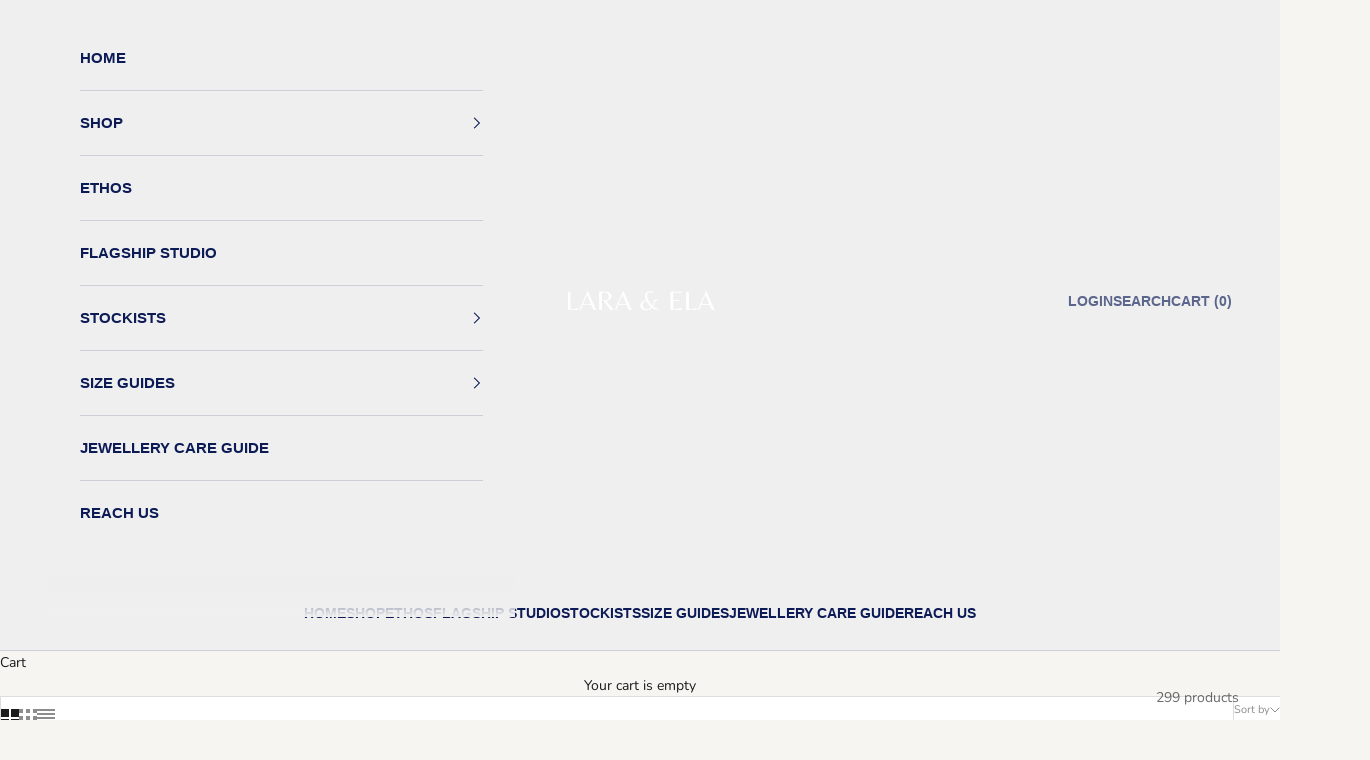

--- FILE ---
content_type: text/html; charset=utf-8
request_url: https://laraandela.com/collections/all
body_size: 36812
content:
<!doctype html>

<html lang="en" dir="ltr">
  <head>
    <meta charset="utf-8">
    <meta name="viewport" content="width=device-width, initial-scale=1.0, height=device-height, minimum-scale=1.0, maximum-scale=5.0">

    <title>Products</title><link rel="canonical" href="https://laraandela.com/collections/all"><link rel="preconnect" href="https://fonts.shopifycdn.com" crossorigin><link rel="preload" href="//laraandela.com/cdn/fonts/alegreya/alegreya_n5.c8117fcafde40aec574fccc47c714183c67f21d2.woff2" as="font" type="font/woff2" crossorigin><link rel="preload" href="//laraandela.com/cdn/fonts/nunito/nunito_n4.fc49103dc396b42cae9460289072d384b6c6eb63.woff2" as="font" type="font/woff2" crossorigin><meta property="og:type" content="website">
  <meta property="og:title" content="Products"><meta property="og:image" content="http://laraandela.com/cdn/shop/files/Lara_and_Ela_Logo_2023.png?v=1707987603&width=2048">
  <meta property="og:image:secure_url" content="https://laraandela.com/cdn/shop/files/Lara_and_Ela_Logo_2023.png?v=1707987603&width=2048">
  <meta property="og:image:width" content="1080">
  <meta property="og:image:height" content="1080"><meta property="og:url" content="https://laraandela.com/collections/all">
<meta property="og:site_name" content="Lara &amp; Ela"><meta name="twitter:card" content="summary"><meta name="twitter:title" content="Products">
  <meta name="twitter:description" content=""><meta name="twitter:image" content="https://laraandela.com/cdn/shop/files/Lara_and_Ela_Logo_2023.png?crop=center&height=1200&v=1707987603&width=1200">
  <meta name="twitter:image:alt" content=""><script async crossorigin fetchpriority="high" src="/cdn/shopifycloud/importmap-polyfill/es-modules-shim.2.4.0.js"></script>
<script type="application/ld+json">
  {
    "@context": "https://schema.org",
    "@type": "BreadcrumbList",
    "itemListElement": [{
        "@type": "ListItem",
        "position": 1,
        "name": "Home",
        "item": "https://laraandela.com"
      },{
            "@type": "ListItem",
            "position": 2,
            "name": "Products",
            "item": "https://laraandela.com/collections/all"
          }]
  }
</script><style>/* Typography (heading) */
  @font-face {
  font-family: Alegreya;
  font-weight: 500;
  font-style: normal;
  font-display: fallback;
  src: url("//laraandela.com/cdn/fonts/alegreya/alegreya_n5.c8117fcafde40aec574fccc47c714183c67f21d2.woff2") format("woff2"),
       url("//laraandela.com/cdn/fonts/alegreya/alegreya_n5.e801e4581609b8be8eafbd913614dbf5dee5e150.woff") format("woff");
}

@font-face {
  font-family: Alegreya;
  font-weight: 500;
  font-style: italic;
  font-display: fallback;
  src: url("//laraandela.com/cdn/fonts/alegreya/alegreya_i5.923c1872be8a3d7d07d509f58f3d4e1eb847606e.woff2") format("woff2"),
       url("//laraandela.com/cdn/fonts/alegreya/alegreya_i5.e9d19a3ecf5e524f12209f34d933622dd5fcbd06.woff") format("woff");
}

/* Typography (body) */
  @font-face {
  font-family: Nunito;
  font-weight: 400;
  font-style: normal;
  font-display: fallback;
  src: url("//laraandela.com/cdn/fonts/nunito/nunito_n4.fc49103dc396b42cae9460289072d384b6c6eb63.woff2") format("woff2"),
       url("//laraandela.com/cdn/fonts/nunito/nunito_n4.5d26d13beeac3116db2479e64986cdeea4c8fbdd.woff") format("woff");
}

@font-face {
  font-family: Nunito;
  font-weight: 400;
  font-style: italic;
  font-display: fallback;
  src: url("//laraandela.com/cdn/fonts/nunito/nunito_i4.fd53bf99043ab6c570187ed42d1b49192135de96.woff2") format("woff2"),
       url("//laraandela.com/cdn/fonts/nunito/nunito_i4.cb3876a003a73aaae5363bb3e3e99d45ec598cc6.woff") format("woff");
}

@font-face {
  font-family: Nunito;
  font-weight: 700;
  font-style: normal;
  font-display: fallback;
  src: url("//laraandela.com/cdn/fonts/nunito/nunito_n7.37cf9b8cf43b3322f7e6e13ad2aad62ab5dc9109.woff2") format("woff2"),
       url("//laraandela.com/cdn/fonts/nunito/nunito_n7.45cfcfadc6630011252d54d5f5a2c7c98f60d5de.woff") format("woff");
}

@font-face {
  font-family: Nunito;
  font-weight: 700;
  font-style: italic;
  font-display: fallback;
  src: url("//laraandela.com/cdn/fonts/nunito/nunito_i7.3f8ba2027bc9ceb1b1764ecab15bae73f86c4632.woff2") format("woff2"),
       url("//laraandela.com/cdn/fonts/nunito/nunito_i7.82bfb5f86ec77ada3c9f660da22064c2e46e1469.woff") format("woff");
}

:root {
    /* Container */
    --container-max-width: 100%;
    --container-xxs-max-width: 27.5rem; /* 440px */
    --container-xs-max-width: 42.5rem; /* 680px */
    --container-sm-max-width: 61.25rem; /* 980px */
    --container-md-max-width: 71.875rem; /* 1150px */
    --container-lg-max-width: 78.75rem; /* 1260px */
    --container-xl-max-width: 85rem; /* 1360px */
    --container-gutter: 1.25rem;

    --section-vertical-spacing: 2.5rem;
    --section-vertical-spacing-tight:2.5rem;

    --section-stack-gap:2.25rem;
    --section-stack-gap-tight:2.25rem;

    /* Form settings */
    --form-gap: 1.25rem; /* Gap between fieldset and submit button */
    --fieldset-gap: 1rem; /* Gap between each form input within a fieldset */
    --form-control-gap: 0.625rem; /* Gap between input and label (ignored for floating label) */
    --checkbox-control-gap: 0.75rem; /* Horizontal gap between checkbox and its associated label */
    --input-padding-block: 0.65rem; /* Vertical padding for input, textarea and native select */
    --input-padding-inline: 0.8rem; /* Horizontal padding for input, textarea and native select */
    --checkbox-size: 0.875rem; /* Size (width and height) for checkbox */

    /* Other sizes */
    --sticky-area-height: calc(var(--announcement-bar-is-sticky, 0) * var(--announcement-bar-height, 0px) + var(--header-is-sticky, 0) * var(--header-is-visible, 1) * var(--header-height, 0px));

    /* RTL support */
    --transform-logical-flip: 1;
    --transform-origin-start: left;
    --transform-origin-end: right;

    /**
     * ---------------------------------------------------------------------
     * TYPOGRAPHY
     * ---------------------------------------------------------------------
     */

    /* Font properties */
    --heading-font-family: Alegreya, serif;
    --heading-font-weight: 500;
    --heading-font-style: normal;
    --heading-text-transform: uppercase;
    --heading-letter-spacing: 0.18em;
    --text-font-family: Nunito, sans-serif;
    --text-font-weight: 400;
    --text-font-style: normal;
    --text-letter-spacing: 0.0em;
    --button-font: var(--heading-font-style) var(--heading-font-weight) var(--text-sm) / 1.65 var(--heading-font-family);
    --button-text-transform: uppercase;
    --button-letter-spacing: 0.2em;

    /* Font sizes */--text-heading-size-factor: 1.3;
    --text-h1: max(0.6875rem, clamp(1.375rem, 1.146341463414634rem + 0.975609756097561vw, 2rem) * var(--text-heading-size-factor));
    --text-h2: max(0.6875rem, clamp(1.25rem, 1.0670731707317074rem + 0.7804878048780488vw, 1.75rem) * var(--text-heading-size-factor));
    --text-h3: max(0.6875rem, clamp(1.125rem, 1.0335365853658536rem + 0.3902439024390244vw, 1.375rem) * var(--text-heading-size-factor));
    --text-h4: max(0.6875rem, clamp(1rem, 0.9542682926829268rem + 0.1951219512195122vw, 1.125rem) * var(--text-heading-size-factor));
    --text-h5: calc(0.875rem * var(--text-heading-size-factor));
    --text-h6: calc(0.75rem * var(--text-heading-size-factor));

    --text-xs: 0.75rem;
    --text-sm: 0.8125rem;
    --text-base: 0.875rem;
    --text-lg: 1.0rem;
    --text-xl: 1.125rem;

    /* Rounded variables (used for border radius) */
    --rounded-full: 9999px;
    --button-border-radius: 0.0rem;
    --input-border-radius: 0.0rem;

    /* Box shadow */
    --shadow-sm: 0 2px 8px rgb(0 0 0 / 0.05);
    --shadow: 0 5px 15px rgb(0 0 0 / 0.05);
    --shadow-md: 0 5px 30px rgb(0 0 0 / 0.05);
    --shadow-block: px px px rgb(var(--text-primary) / 0.0);

    /**
     * ---------------------------------------------------------------------
     * OTHER
     * ---------------------------------------------------------------------
     */

    --checkmark-svg-url: url(//laraandela.com/cdn/shop/t/13/assets/checkmark.svg?v=77552481021870063511752886827);
    --cursor-zoom-in-svg-url: url(//laraandela.com/cdn/shop/t/13/assets/cursor-zoom-in.svg?v=97160939963265693311752886827);
  }

  [dir="rtl"]:root {
    /* RTL support */
    --transform-logical-flip: -1;
    --transform-origin-start: right;
    --transform-origin-end: left;
  }

  @media screen and (min-width: 700px) {
    :root {
      /* Typography (font size) */
      --text-xs: 0.75rem;
      --text-sm: 0.8125rem;
      --text-base: 0.875rem;
      --text-lg: 1.0rem;
      --text-xl: 1.25rem;

      /* Spacing settings */
      --container-gutter: 2rem;
    }
  }

  @media screen and (min-width: 1000px) {
    :root {
      /* Spacing settings */
      --container-gutter: 3rem;

      --section-vertical-spacing: 4rem;
      --section-vertical-spacing-tight: 4rem;

      --section-stack-gap:3rem;
      --section-stack-gap-tight:3rem;
    }
  }:root {/* Overlay used for modal */
    --page-overlay: 0 0 0 / 0.4;

    /* We use the first scheme background as default */
    --page-background: ;

    /* Product colors */
    --on-sale-text: 227 44 43;
    --on-sale-badge-background: 227 44 43;
    --on-sale-badge-text: 255 255 255;
    --sold-out-badge-background: 239 239 239;
    --sold-out-badge-text: 0 0 0 / 0.65;
    --custom-badge-background: 28 28 28;
    --custom-badge-text: 255 255 255;
    --star-color: 28 28 28;

    /* Status colors */
    --success-background: 212 227 203;
    --success-text: 48 122 7;
    --warning-background: 253 241 224;
    --warning-text: 237 138 0;
    --error-background: 243 204 204;
    --error-text: 203 43 43;
  }.color-scheme--scheme-1 {
      /* Color settings */--accent: 12 27 86;
      --text-color: 28 28 28;
      --background: 255 255 255 / 1.0;
      --background-without-opacity: 255 255 255;
      --background-gradient: ;--border-color: 221 221 221;/* Button colors */
      --button-background: 12 27 86;
      --button-text-color: 226 225 222;

      /* Circled buttons */
      --circle-button-background: 255 255 255;
      --circle-button-text-color: 255 204 0;
    }.shopify-section:has(.section-spacing.color-scheme--bg-54922f2e920ba8346f6dc0fba343d673) + .shopify-section:has(.section-spacing.color-scheme--bg-54922f2e920ba8346f6dc0fba343d673:not(.bordered-section)) .section-spacing {
      padding-block-start: 0;
    }.color-scheme--scheme-2 {
      /* Color settings */--accent: 28 28 28;
      --text-color: 28 28 28;
      --background: 255 255 255 / 1.0;
      --background-without-opacity: 255 255 255;
      --background-gradient: ;--border-color: 221 221 221;/* Button colors */
      --button-background: 28 28 28;
      --button-text-color: 255 255 255;

      /* Circled buttons */
      --circle-button-background: 255 255 255;
      --circle-button-text-color: 28 28 28;
    }.shopify-section:has(.section-spacing.color-scheme--bg-54922f2e920ba8346f6dc0fba343d673) + .shopify-section:has(.section-spacing.color-scheme--bg-54922f2e920ba8346f6dc0fba343d673:not(.bordered-section)) .section-spacing {
      padding-block-start: 0;
    }.color-scheme--scheme-3 {
      /* Color settings */--accent: 255 255 255;
      --text-color: 255 255 255;
      --background: 28 28 28 / 1.0;
      --background-without-opacity: 28 28 28;
      --background-gradient: ;--border-color: 62 62 62;/* Button colors */
      --button-background: 255 255 255;
      --button-text-color: 28 28 28;

      /* Circled buttons */
      --circle-button-background: 255 255 255;
      --circle-button-text-color: 28 28 28;
    }.shopify-section:has(.section-spacing.color-scheme--bg-c1f8cb21047e4797e94d0969dc5d1e44) + .shopify-section:has(.section-spacing.color-scheme--bg-c1f8cb21047e4797e94d0969dc5d1e44:not(.bordered-section)) .section-spacing {
      padding-block-start: 0;
    }.color-scheme--scheme-4 {
      /* Color settings */--accent: 255 255 255;
      --text-color: 255 255 255;
      --background: 0 0 0 / 0.0;
      --background-without-opacity: 0 0 0;
      --background-gradient: ;--border-color: 255 255 255;/* Button colors */
      --button-background: 255 255 255;
      --button-text-color: 28 28 28;

      /* Circled buttons */
      --circle-button-background: 255 255 255;
      --circle-button-text-color: 28 28 28;
    }.shopify-section:has(.section-spacing.color-scheme--bg-3671eee015764974ee0aef1536023e0f) + .shopify-section:has(.section-spacing.color-scheme--bg-3671eee015764974ee0aef1536023e0f:not(.bordered-section)) .section-spacing {
      padding-block-start: 0;
    }.color-scheme--scheme-e6610c43-4cb9-46ca-8103-fc647638f64b {
      /* Color settings */--accent: 28 28 28;
      --text-color: 28 28 28;
      --background: 246 245 241 / 1.0;
      --background-without-opacity: 246 245 241;
      --background-gradient: ;--border-color: 213 212 209;/* Button colors */
      --button-background: 28 28 28;
      --button-text-color: 255 255 255;

      /* Circled buttons */
      --circle-button-background: 255 255 255;
      --circle-button-text-color: 28 28 28;
    }.shopify-section:has(.section-spacing.color-scheme--bg-a1b1aac5a9367676569ee1d2eff48e6e) + .shopify-section:has(.section-spacing.color-scheme--bg-a1b1aac5a9367676569ee1d2eff48e6e:not(.bordered-section)) .section-spacing {
      padding-block-start: 0;
    }.color-scheme--scheme-36b915b4-b61a-41d6-a52d-2a52242c281a {
      /* Color settings */--accent: 29 25 54;
      --text-color: 255 255 255;
      --background: 29 25 54 / 1.0;
      --background-without-opacity: 29 25 54;
      --background-gradient: ;--border-color: 63 60 84;/* Button colors */
      --button-background: 29 25 54;
      --button-text-color: 255 255 255;

      /* Circled buttons */
      --circle-button-background: 255 255 255;
      --circle-button-text-color: 29 25 54;
    }.shopify-section:has(.section-spacing.color-scheme--bg-cc6feeb5fe38f6788d7ca888f10a44c0) + .shopify-section:has(.section-spacing.color-scheme--bg-cc6feeb5fe38f6788d7ca888f10a44c0:not(.bordered-section)) .section-spacing {
      padding-block-start: 0;
    }.color-scheme--scheme-b36f341e-e993-4a1e-bc79-70082704075a {
      /* Color settings */--accent: 28 28 28;
      --text-color: 12 27 86;
      --background: 239 239 239 / 1.0;
      --background-without-opacity: 239 239 239;
      --background-gradient: ;--border-color: 205 207 216;/* Button colors */
      --button-background: 28 28 28;
      --button-text-color: 12 27 86;

      /* Circled buttons */
      --circle-button-background: 255 255 255;
      --circle-button-text-color: 12 27 86;
    }.shopify-section:has(.section-spacing.color-scheme--bg-609ecfcfee2f667ac6c12366fc6ece56) + .shopify-section:has(.section-spacing.color-scheme--bg-609ecfcfee2f667ac6c12366fc6ece56:not(.bordered-section)) .section-spacing {
      padding-block-start: 0;
    }.color-scheme--scheme-3c40c655-d01f-4ea1-afbe-54e2c4800959 {
      /* Color settings */--accent: 0 0 0;
      --text-color: 255 204 0;
      --background: 255 255 255 / 1.0;
      --background-without-opacity: 255 255 255;
      --background-gradient: ;--border-color: 255 247 217;/* Button colors */
      --button-background: 0 0 0;
      --button-text-color: 0 0 0;

      /* Circled buttons */
      --circle-button-background: 255 255 255;
      --circle-button-text-color: 0 0 0;
    }.shopify-section:has(.section-spacing.color-scheme--bg-54922f2e920ba8346f6dc0fba343d673) + .shopify-section:has(.section-spacing.color-scheme--bg-54922f2e920ba8346f6dc0fba343d673:not(.bordered-section)) .section-spacing {
      padding-block-start: 0;
    }.color-scheme--scheme-934d4e96-87c6-4f93-9d66-38ecd709da96 {
      /* Color settings */--accent: 255 204 0;
      --text-color: 28 28 28;
      --background: 255 255 255 / 1.0;
      --background-without-opacity: 255 255 255;
      --background-gradient: ;--border-color: 221 221 221;/* Button colors */
      --button-background: 255 204 0;
      --button-text-color: 255 255 255;

      /* Circled buttons */
      --circle-button-background: 255 255 255;
      --circle-button-text-color: 255 204 0;
    }.shopify-section:has(.section-spacing.color-scheme--bg-54922f2e920ba8346f6dc0fba343d673) + .shopify-section:has(.section-spacing.color-scheme--bg-54922f2e920ba8346f6dc0fba343d673:not(.bordered-section)) .section-spacing {
      padding-block-start: 0;
    }.color-scheme--scheme-dacc5b6d-958f-419c-a0cf-d66c40c7f357 {
      /* Color settings */--accent: 255 204 0;
      --text-color: 0 137 47;
      --background: 255 255 255 / 1.0;
      --background-without-opacity: 255 255 255;
      --background-gradient: ;--border-color: 217 237 224;/* Button colors */
      --button-background: 255 204 0;
      --button-text-color: 0 137 47;

      /* Circled buttons */
      --circle-button-background: 255 255 255;
      --circle-button-text-color: 255 204 0;
    }.shopify-section:has(.section-spacing.color-scheme--bg-54922f2e920ba8346f6dc0fba343d673) + .shopify-section:has(.section-spacing.color-scheme--bg-54922f2e920ba8346f6dc0fba343d673:not(.bordered-section)) .section-spacing {
      padding-block-start: 0;
    }.color-scheme--dialog {
      /* Color settings */--accent: 28 28 28;
      --text-color: 28 28 28;
      --background: 255 255 255 / 1.0;
      --background-without-opacity: 255 255 255;
      --background-gradient: ;--border-color: 221 221 221;/* Button colors */
      --button-background: 28 28 28;
      --button-text-color: 255 255 255;

      /* Circled buttons */
      --circle-button-background: 255 255 255;
      --circle-button-text-color: 28 28 28;
    }
</style><script>
  // This allows to expose several variables to the global scope, to be used in scripts
  window.themeVariables = {
    settings: {
      showPageTransition: null,
      pageType: "collection",
      moneyFormat: "${{amount_no_decimals}}",
      moneyWithCurrencyFormat: "${{amount_no_decimals}} SGD",
      currencyCodeEnabled: false,
      cartType: "drawer",
      staggerMenuApparition: true
    },

    strings: {
      addedToCart: "Added to your cart!",
      closeGallery: "Close gallery",
      zoomGallery: "Zoom picture",
      errorGallery: "Image cannot be loaded",
      shippingEstimatorNoResults: "Sorry, we do not ship to your address.",
      shippingEstimatorOneResult: "There is one shipping rate for your address:",
      shippingEstimatorMultipleResults: "There are several shipping rates for your address:",
      shippingEstimatorError: "One or more error occurred while retrieving shipping rates:",
      next: "Next",
      previous: "Previous"
    },

    mediaQueries: {
      'sm': 'screen and (min-width: 700px)',
      'md': 'screen and (min-width: 1000px)',
      'lg': 'screen and (min-width: 1150px)',
      'xl': 'screen and (min-width: 1400px)',
      '2xl': 'screen and (min-width: 1600px)',
      'sm-max': 'screen and (max-width: 699px)',
      'md-max': 'screen and (max-width: 999px)',
      'lg-max': 'screen and (max-width: 1149px)',
      'xl-max': 'screen and (max-width: 1399px)',
      '2xl-max': 'screen and (max-width: 1599px)',
      'motion-safe': '(prefers-reduced-motion: no-preference)',
      'motion-reduce': '(prefers-reduced-motion: reduce)',
      'supports-hover': 'screen and (pointer: fine)',
      'supports-touch': 'screen and (hover: none)'
    }
  };</script><script type="importmap">{
        "imports": {
          "vendor": "//laraandela.com/cdn/shop/t/13/assets/vendor.min.js?v=118757129943152772801752886827",
          "theme": "//laraandela.com/cdn/shop/t/13/assets/theme.js?v=120831487839789910711752886827",
          "photoswipe": "//laraandela.com/cdn/shop/t/13/assets/photoswipe.min.js?v=13374349288281597431752886827"
        }
      }
    </script>

    <script type="module" src="//laraandela.com/cdn/shop/t/13/assets/vendor.min.js?v=118757129943152772801752886827"></script>
    <script type="module" src="//laraandela.com/cdn/shop/t/13/assets/theme.js?v=120831487839789910711752886827"></script>

    <script>window.performance && window.performance.mark && window.performance.mark('shopify.content_for_header.start');</script><meta name="facebook-domain-verification" content="nta8ivp8ll2bdbi4r750mdcvrb65nk">
<meta name="google-site-verification" content="YLnYSUxiyRZjAabGPOYuTfFvsAz20H2b4f92RVDLehs">
<meta id="shopify-digital-wallet" name="shopify-digital-wallet" content="/56969789631/digital_wallets/dialog">
<meta name="shopify-checkout-api-token" content="a124ace4e0aafa72a5b462fbce8e50f1">
<meta id="in-context-paypal-metadata" data-shop-id="56969789631" data-venmo-supported="false" data-environment="production" data-locale="en_US" data-paypal-v4="true" data-currency="SGD">
<link rel="alternate" type="application/atom+xml" title="Feed" href="/collections/all.atom" />
<link rel="next" href="/collections/all?page=2">
<script async="async" src="/checkouts/internal/preloads.js?locale=en-SG"></script>
<link rel="preconnect" href="https://shop.app" crossorigin="anonymous">
<script async="async" src="https://shop.app/checkouts/internal/preloads.js?locale=en-SG&shop_id=56969789631" crossorigin="anonymous"></script>
<script id="apple-pay-shop-capabilities" type="application/json">{"shopId":56969789631,"countryCode":"SG","currencyCode":"SGD","merchantCapabilities":["supports3DS"],"merchantId":"gid:\/\/shopify\/Shop\/56969789631","merchantName":"Lara \u0026 Ela","requiredBillingContactFields":["postalAddress","email","phone"],"requiredShippingContactFields":["postalAddress","email","phone"],"shippingType":"shipping","supportedNetworks":["visa","masterCard","amex"],"total":{"type":"pending","label":"Lara \u0026 Ela","amount":"1.00"},"shopifyPaymentsEnabled":true,"supportsSubscriptions":true}</script>
<script id="shopify-features" type="application/json">{"accessToken":"a124ace4e0aafa72a5b462fbce8e50f1","betas":["rich-media-storefront-analytics"],"domain":"laraandela.com","predictiveSearch":true,"shopId":56969789631,"locale":"en"}</script>
<script>var Shopify = Shopify || {};
Shopify.shop = "laraandelajewellery.myshopify.com";
Shopify.locale = "en";
Shopify.currency = {"active":"SGD","rate":"1.0"};
Shopify.country = "SG";
Shopify.theme = {"name":"Prestige Draft #2","id":143956639935,"schema_name":"Prestige","schema_version":"10.8.0","theme_store_id":855,"role":"main"};
Shopify.theme.handle = "null";
Shopify.theme.style = {"id":null,"handle":null};
Shopify.cdnHost = "laraandela.com/cdn";
Shopify.routes = Shopify.routes || {};
Shopify.routes.root = "/";</script>
<script type="module">!function(o){(o.Shopify=o.Shopify||{}).modules=!0}(window);</script>
<script>!function(o){function n(){var o=[];function n(){o.push(Array.prototype.slice.apply(arguments))}return n.q=o,n}var t=o.Shopify=o.Shopify||{};t.loadFeatures=n(),t.autoloadFeatures=n()}(window);</script>
<script>
  window.ShopifyPay = window.ShopifyPay || {};
  window.ShopifyPay.apiHost = "shop.app\/pay";
  window.ShopifyPay.redirectState = null;
</script>
<script id="shop-js-analytics" type="application/json">{"pageType":"collection"}</script>
<script defer="defer" async type="module" src="//laraandela.com/cdn/shopifycloud/shop-js/modules/v2/client.init-shop-cart-sync_C5BV16lS.en.esm.js"></script>
<script defer="defer" async type="module" src="//laraandela.com/cdn/shopifycloud/shop-js/modules/v2/chunk.common_CygWptCX.esm.js"></script>
<script type="module">
  await import("//laraandela.com/cdn/shopifycloud/shop-js/modules/v2/client.init-shop-cart-sync_C5BV16lS.en.esm.js");
await import("//laraandela.com/cdn/shopifycloud/shop-js/modules/v2/chunk.common_CygWptCX.esm.js");

  window.Shopify.SignInWithShop?.initShopCartSync?.({"fedCMEnabled":true,"windoidEnabled":true});

</script>
<script>
  window.Shopify = window.Shopify || {};
  if (!window.Shopify.featureAssets) window.Shopify.featureAssets = {};
  window.Shopify.featureAssets['shop-js'] = {"shop-cart-sync":["modules/v2/client.shop-cart-sync_ZFArdW7E.en.esm.js","modules/v2/chunk.common_CygWptCX.esm.js"],"init-fed-cm":["modules/v2/client.init-fed-cm_CmiC4vf6.en.esm.js","modules/v2/chunk.common_CygWptCX.esm.js"],"shop-button":["modules/v2/client.shop-button_tlx5R9nI.en.esm.js","modules/v2/chunk.common_CygWptCX.esm.js"],"shop-cash-offers":["modules/v2/client.shop-cash-offers_DOA2yAJr.en.esm.js","modules/v2/chunk.common_CygWptCX.esm.js","modules/v2/chunk.modal_D71HUcav.esm.js"],"init-windoid":["modules/v2/client.init-windoid_sURxWdc1.en.esm.js","modules/v2/chunk.common_CygWptCX.esm.js"],"shop-toast-manager":["modules/v2/client.shop-toast-manager_ClPi3nE9.en.esm.js","modules/v2/chunk.common_CygWptCX.esm.js"],"init-shop-email-lookup-coordinator":["modules/v2/client.init-shop-email-lookup-coordinator_B8hsDcYM.en.esm.js","modules/v2/chunk.common_CygWptCX.esm.js"],"init-shop-cart-sync":["modules/v2/client.init-shop-cart-sync_C5BV16lS.en.esm.js","modules/v2/chunk.common_CygWptCX.esm.js"],"avatar":["modules/v2/client.avatar_BTnouDA3.en.esm.js"],"pay-button":["modules/v2/client.pay-button_FdsNuTd3.en.esm.js","modules/v2/chunk.common_CygWptCX.esm.js"],"init-customer-accounts":["modules/v2/client.init-customer-accounts_DxDtT_ad.en.esm.js","modules/v2/client.shop-login-button_C5VAVYt1.en.esm.js","modules/v2/chunk.common_CygWptCX.esm.js","modules/v2/chunk.modal_D71HUcav.esm.js"],"init-shop-for-new-customer-accounts":["modules/v2/client.init-shop-for-new-customer-accounts_ChsxoAhi.en.esm.js","modules/v2/client.shop-login-button_C5VAVYt1.en.esm.js","modules/v2/chunk.common_CygWptCX.esm.js","modules/v2/chunk.modal_D71HUcav.esm.js"],"shop-login-button":["modules/v2/client.shop-login-button_C5VAVYt1.en.esm.js","modules/v2/chunk.common_CygWptCX.esm.js","modules/v2/chunk.modal_D71HUcav.esm.js"],"init-customer-accounts-sign-up":["modules/v2/client.init-customer-accounts-sign-up_CPSyQ0Tj.en.esm.js","modules/v2/client.shop-login-button_C5VAVYt1.en.esm.js","modules/v2/chunk.common_CygWptCX.esm.js","modules/v2/chunk.modal_D71HUcav.esm.js"],"shop-follow-button":["modules/v2/client.shop-follow-button_Cva4Ekp9.en.esm.js","modules/v2/chunk.common_CygWptCX.esm.js","modules/v2/chunk.modal_D71HUcav.esm.js"],"checkout-modal":["modules/v2/client.checkout-modal_BPM8l0SH.en.esm.js","modules/v2/chunk.common_CygWptCX.esm.js","modules/v2/chunk.modal_D71HUcav.esm.js"],"lead-capture":["modules/v2/client.lead-capture_Bi8yE_yS.en.esm.js","modules/v2/chunk.common_CygWptCX.esm.js","modules/v2/chunk.modal_D71HUcav.esm.js"],"shop-login":["modules/v2/client.shop-login_D6lNrXab.en.esm.js","modules/v2/chunk.common_CygWptCX.esm.js","modules/v2/chunk.modal_D71HUcav.esm.js"],"payment-terms":["modules/v2/client.payment-terms_CZxnsJam.en.esm.js","modules/v2/chunk.common_CygWptCX.esm.js","modules/v2/chunk.modal_D71HUcav.esm.js"]};
</script>
<script>(function() {
  var isLoaded = false;
  function asyncLoad() {
    if (isLoaded) return;
    isLoaded = true;
    var urls = ["https:\/\/cdn.hextom.com\/js\/quickannouncementbar.js?shop=laraandelajewellery.myshopify.com","\/\/cdn.shopify.com\/proxy\/c3fb1363c76db7731e803309d7e29da66b377e8cb3e6c2c691f74cd7c3de1d64\/d1639lhkj5l89m.cloudfront.net\/js\/storefront\/uppromote.js?shop=laraandelajewellery.myshopify.com\u0026sp-cache-control=cHVibGljLCBtYXgtYWdlPTkwMA","https:\/\/omnisnippet1.com\/platforms\/shopify.js?source=scriptTag\u0026v=2025-07-07T01\u0026shop=laraandelajewellery.myshopify.com"];
    for (var i = 0; i < urls.length; i++) {
      var s = document.createElement('script');
      s.type = 'text/javascript';
      s.async = true;
      s.src = urls[i];
      var x = document.getElementsByTagName('script')[0];
      x.parentNode.insertBefore(s, x);
    }
  };
  if(window.attachEvent) {
    window.attachEvent('onload', asyncLoad);
  } else {
    window.addEventListener('load', asyncLoad, false);
  }
})();</script>
<script id="__st">var __st={"a":56969789631,"offset":28800,"reqid":"e71f950b-07a9-49a8-b1c1-47ef4dfbb364-1768691950","pageurl":"laraandela.com\/collections\/all","u":"34e6d7b481d8","p":"collection"};</script>
<script>window.ShopifyPaypalV4VisibilityTracking = true;</script>
<script id="captcha-bootstrap">!function(){'use strict';const t='contact',e='account',n='new_comment',o=[[t,t],['blogs',n],['comments',n],[t,'customer']],c=[[e,'customer_login'],[e,'guest_login'],[e,'recover_customer_password'],[e,'create_customer']],r=t=>t.map((([t,e])=>`form[action*='/${t}']:not([data-nocaptcha='true']) input[name='form_type'][value='${e}']`)).join(','),a=t=>()=>t?[...document.querySelectorAll(t)].map((t=>t.form)):[];function s(){const t=[...o],e=r(t);return a(e)}const i='password',u='form_key',d=['recaptcha-v3-token','g-recaptcha-response','h-captcha-response',i],f=()=>{try{return window.sessionStorage}catch{return}},m='__shopify_v',_=t=>t.elements[u];function p(t,e,n=!1){try{const o=window.sessionStorage,c=JSON.parse(o.getItem(e)),{data:r}=function(t){const{data:e,action:n}=t;return t[m]||n?{data:e,action:n}:{data:t,action:n}}(c);for(const[e,n]of Object.entries(r))t.elements[e]&&(t.elements[e].value=n);n&&o.removeItem(e)}catch(o){console.error('form repopulation failed',{error:o})}}const l='form_type',E='cptcha';function T(t){t.dataset[E]=!0}const w=window,h=w.document,L='Shopify',v='ce_forms',y='captcha';let A=!1;((t,e)=>{const n=(g='f06e6c50-85a8-45c8-87d0-21a2b65856fe',I='https://cdn.shopify.com/shopifycloud/storefront-forms-hcaptcha/ce_storefront_forms_captcha_hcaptcha.v1.5.2.iife.js',D={infoText:'Protected by hCaptcha',privacyText:'Privacy',termsText:'Terms'},(t,e,n)=>{const o=w[L][v],c=o.bindForm;if(c)return c(t,g,e,D).then(n);var r;o.q.push([[t,g,e,D],n]),r=I,A||(h.body.append(Object.assign(h.createElement('script'),{id:'captcha-provider',async:!0,src:r})),A=!0)});var g,I,D;w[L]=w[L]||{},w[L][v]=w[L][v]||{},w[L][v].q=[],w[L][y]=w[L][y]||{},w[L][y].protect=function(t,e){n(t,void 0,e),T(t)},Object.freeze(w[L][y]),function(t,e,n,w,h,L){const[v,y,A,g]=function(t,e,n){const i=e?o:[],u=t?c:[],d=[...i,...u],f=r(d),m=r(i),_=r(d.filter((([t,e])=>n.includes(e))));return[a(f),a(m),a(_),s()]}(w,h,L),I=t=>{const e=t.target;return e instanceof HTMLFormElement?e:e&&e.form},D=t=>v().includes(t);t.addEventListener('submit',(t=>{const e=I(t);if(!e)return;const n=D(e)&&!e.dataset.hcaptchaBound&&!e.dataset.recaptchaBound,o=_(e),c=g().includes(e)&&(!o||!o.value);(n||c)&&t.preventDefault(),c&&!n&&(function(t){try{if(!f())return;!function(t){const e=f();if(!e)return;const n=_(t);if(!n)return;const o=n.value;o&&e.removeItem(o)}(t);const e=Array.from(Array(32),(()=>Math.random().toString(36)[2])).join('');!function(t,e){_(t)||t.append(Object.assign(document.createElement('input'),{type:'hidden',name:u})),t.elements[u].value=e}(t,e),function(t,e){const n=f();if(!n)return;const o=[...t.querySelectorAll(`input[type='${i}']`)].map((({name:t})=>t)),c=[...d,...o],r={};for(const[a,s]of new FormData(t).entries())c.includes(a)||(r[a]=s);n.setItem(e,JSON.stringify({[m]:1,action:t.action,data:r}))}(t,e)}catch(e){console.error('failed to persist form',e)}}(e),e.submit())}));const S=(t,e)=>{t&&!t.dataset[E]&&(n(t,e.some((e=>e===t))),T(t))};for(const o of['focusin','change'])t.addEventListener(o,(t=>{const e=I(t);D(e)&&S(e,y())}));const B=e.get('form_key'),M=e.get(l),P=B&&M;t.addEventListener('DOMContentLoaded',(()=>{const t=y();if(P)for(const e of t)e.elements[l].value===M&&p(e,B);[...new Set([...A(),...v().filter((t=>'true'===t.dataset.shopifyCaptcha))])].forEach((e=>S(e,t)))}))}(h,new URLSearchParams(w.location.search),n,t,e,['guest_login'])})(!0,!0)}();</script>
<script integrity="sha256-4kQ18oKyAcykRKYeNunJcIwy7WH5gtpwJnB7kiuLZ1E=" data-source-attribution="shopify.loadfeatures" defer="defer" src="//laraandela.com/cdn/shopifycloud/storefront/assets/storefront/load_feature-a0a9edcb.js" crossorigin="anonymous"></script>
<script crossorigin="anonymous" defer="defer" src="//laraandela.com/cdn/shopifycloud/storefront/assets/shopify_pay/storefront-65b4c6d7.js?v=20250812"></script>
<script data-source-attribution="shopify.dynamic_checkout.dynamic.init">var Shopify=Shopify||{};Shopify.PaymentButton=Shopify.PaymentButton||{isStorefrontPortableWallets:!0,init:function(){window.Shopify.PaymentButton.init=function(){};var t=document.createElement("script");t.src="https://laraandela.com/cdn/shopifycloud/portable-wallets/latest/portable-wallets.en.js",t.type="module",document.head.appendChild(t)}};
</script>
<script data-source-attribution="shopify.dynamic_checkout.buyer_consent">
  function portableWalletsHideBuyerConsent(e){var t=document.getElementById("shopify-buyer-consent"),n=document.getElementById("shopify-subscription-policy-button");t&&n&&(t.classList.add("hidden"),t.setAttribute("aria-hidden","true"),n.removeEventListener("click",e))}function portableWalletsShowBuyerConsent(e){var t=document.getElementById("shopify-buyer-consent"),n=document.getElementById("shopify-subscription-policy-button");t&&n&&(t.classList.remove("hidden"),t.removeAttribute("aria-hidden"),n.addEventListener("click",e))}window.Shopify?.PaymentButton&&(window.Shopify.PaymentButton.hideBuyerConsent=portableWalletsHideBuyerConsent,window.Shopify.PaymentButton.showBuyerConsent=portableWalletsShowBuyerConsent);
</script>
<script data-source-attribution="shopify.dynamic_checkout.cart.bootstrap">document.addEventListener("DOMContentLoaded",(function(){function t(){return document.querySelector("shopify-accelerated-checkout-cart, shopify-accelerated-checkout")}if(t())Shopify.PaymentButton.init();else{new MutationObserver((function(e,n){t()&&(Shopify.PaymentButton.init(),n.disconnect())})).observe(document.body,{childList:!0,subtree:!0})}}));
</script>
<script id='scb4127' type='text/javascript' async='' src='https://laraandela.com/cdn/shopifycloud/privacy-banner/storefront-banner.js'></script><link id="shopify-accelerated-checkout-styles" rel="stylesheet" media="screen" href="https://laraandela.com/cdn/shopifycloud/portable-wallets/latest/accelerated-checkout-backwards-compat.css" crossorigin="anonymous">
<style id="shopify-accelerated-checkout-cart">
        #shopify-buyer-consent {
  margin-top: 1em;
  display: inline-block;
  width: 100%;
}

#shopify-buyer-consent.hidden {
  display: none;
}

#shopify-subscription-policy-button {
  background: none;
  border: none;
  padding: 0;
  text-decoration: underline;
  font-size: inherit;
  cursor: pointer;
}

#shopify-subscription-policy-button::before {
  box-shadow: none;
}

      </style>

<script>window.performance && window.performance.mark && window.performance.mark('shopify.content_for_header.end');</script>
<link href="//laraandela.com/cdn/shop/t/13/assets/theme.css?v=70272211427790935221756270781" rel="stylesheet" type="text/css" media="all" /><!-- BEGIN app block: shopify://apps/tinyseo/blocks/collection-json-ld-embed/0605268f-f7c4-4e95-b560-e43df7d59ae4 --><script type="application/ld+json" id="tinyimg-collection-json-ld">
{
  "@context" : "http://schema.org",
  "@type": "CollectionPage",
  "@id": "https://laraandela.com/collections/all",
  "name": "Products",
  "url": "https://laraandela.com/collections/all",
  
  
  "mainEntity" : {
    "@type":"ItemList",
    "itemListElement":[
      

      {
        "@type":"ListItem",
        "position":1,
        "url":"https://laraandela.com/products/lara-ela-i-cant-help-falling-in-love-earrings"
      },
      {
        "@type":"ListItem",
        "position":2,
        "url":"https://laraandela.com/products/lara-ela-i-celestial-beauty-earrings"
      },
      {
        "@type":"ListItem",
        "position":3,
        "url":"https://laraandela.com/products/lara-ela-i-cross-my-heart-earrings"
      },
      {
        "@type":"ListItem",
        "position":4,
        "url":"https://laraandela.com/products/lara-ela-i-dont-blink-necklace"
      },
      {
        "@type":"ListItem",
        "position":5,
        "url":"https://laraandela.com/products/lara-ela-i-endless-love-earrings"
      },
      {
        "@type":"ListItem",
        "position":6,
        "url":"https://laraandela.com/products/lara-ela-i-hugs-earrings"
      },
      {
        "@type":"ListItem",
        "position":7,
        "url":"https://laraandela.com/products/lara-ela-i-just-the-two-of-us-earrings"
      },
      {
        "@type":"ListItem",
        "position":8,
        "url":"https://laraandela.com/products/lara-ela-i-lets-tango-earrings"
      },
      {
        "@type":"ListItem",
        "position":9,
        "url":"https://laraandela.com/products/lara-ela-i-lithe-earrings"
      },
      {
        "@type":"ListItem",
        "position":10,
        "url":"https://laraandela.com/products/lara-ela-i-reign-earrings"
      },
      {
        "@type":"ListItem",
        "position":11,
        "url":"https://laraandela.com/products/lara-ela-i-ring-of-fire-earrings"
      },
      {
        "@type":"ListItem",
        "position":12,
        "url":"https://laraandela.com/products/lara-ela-sparklesphere-silver-earrings"
      },
      {
        "@type":"ListItem",
        "position":13,
        "url":"https://laraandela.com/products/lara-ela-sweet-dreams-gold-necklace"
      },
      {
        "@type":"ListItem",
        "position":14,
        "url":"https://laraandela.com/products/lara-ela-i-tara-earrings"
      },
      {
        "@type":"ListItem",
        "position":15,
        "url":"https://laraandela.com/products/lara-ela-i-walking-on-sunshine-earrings"
      },
      {
        "@type":"ListItem",
        "position":16,
        "url":"https://laraandela.com/products/lara-ela-i-you-make-me-feel-brand-new-earrings"
      },
      {
        "@type":"ListItem",
        "position":17,
        "url":"https://laraandela.com/products/lara-ela-i-zenith-earrings"
      },
      {
        "@type":"ListItem",
        "position":18,
        "url":"https://laraandela.com/products/lara-ela-a-bugs-life-earrings"
      },
      {
        "@type":"ListItem",
        "position":19,
        "url":"https://laraandela.com/products/lara-ela-a-poet-to-describe-you-silver-earrings"
      },
      {
        "@type":"ListItem",
        "position":20,
        "url":"https://laraandela.com/products/lara-ela-a-roman-holiday-earrings"
      }
  
    ]
  }
}

</script>
<!-- END app block --><!-- BEGIN app block: shopify://apps/tinyseo/blocks/breadcrumbs-json-ld-embed/0605268f-f7c4-4e95-b560-e43df7d59ae4 --><script type="application/ld+json" id="tinyimg-breadcrumbs-json-ld">
      {
        "@context": "https://schema.org",
        "@type": "BreadcrumbList",
        "itemListElement": [
          {
            "@type": "ListItem",
            "position": 1,
            "item": {
              "@id": "https://laraandela.com",
          "name": "Home"
        }
      }
      
      ,{
        "@type": "ListItem",
        "position": 2,
        "item": {
          "@id": "https://laraandela.com/collections/all",
          "name": "Products"
        }
      }
      
      ]
    }
  </script>
<!-- END app block --><link href="https://monorail-edge.shopifysvc.com" rel="dns-prefetch">
<script>(function(){if ("sendBeacon" in navigator && "performance" in window) {try {var session_token_from_headers = performance.getEntriesByType('navigation')[0].serverTiming.find(x => x.name == '_s').description;} catch {var session_token_from_headers = undefined;}var session_cookie_matches = document.cookie.match(/_shopify_s=([^;]*)/);var session_token_from_cookie = session_cookie_matches && session_cookie_matches.length === 2 ? session_cookie_matches[1] : "";var session_token = session_token_from_headers || session_token_from_cookie || "";function handle_abandonment_event(e) {var entries = performance.getEntries().filter(function(entry) {return /monorail-edge.shopifysvc.com/.test(entry.name);});if (!window.abandonment_tracked && entries.length === 0) {window.abandonment_tracked = true;var currentMs = Date.now();var navigation_start = performance.timing.navigationStart;var payload = {shop_id: 56969789631,url: window.location.href,navigation_start,duration: currentMs - navigation_start,session_token,page_type: "collection"};window.navigator.sendBeacon("https://monorail-edge.shopifysvc.com/v1/produce", JSON.stringify({schema_id: "online_store_buyer_site_abandonment/1.1",payload: payload,metadata: {event_created_at_ms: currentMs,event_sent_at_ms: currentMs}}));}}window.addEventListener('pagehide', handle_abandonment_event);}}());</script>
<script id="web-pixels-manager-setup">(function e(e,d,r,n,o){if(void 0===o&&(o={}),!Boolean(null===(a=null===(i=window.Shopify)||void 0===i?void 0:i.analytics)||void 0===a?void 0:a.replayQueue)){var i,a;window.Shopify=window.Shopify||{};var t=window.Shopify;t.analytics=t.analytics||{};var s=t.analytics;s.replayQueue=[],s.publish=function(e,d,r){return s.replayQueue.push([e,d,r]),!0};try{self.performance.mark("wpm:start")}catch(e){}var l=function(){var e={modern:/Edge?\/(1{2}[4-9]|1[2-9]\d|[2-9]\d{2}|\d{4,})\.\d+(\.\d+|)|Firefox\/(1{2}[4-9]|1[2-9]\d|[2-9]\d{2}|\d{4,})\.\d+(\.\d+|)|Chrom(ium|e)\/(9{2}|\d{3,})\.\d+(\.\d+|)|(Maci|X1{2}).+ Version\/(15\.\d+|(1[6-9]|[2-9]\d|\d{3,})\.\d+)([,.]\d+|)( \(\w+\)|)( Mobile\/\w+|) Safari\/|Chrome.+OPR\/(9{2}|\d{3,})\.\d+\.\d+|(CPU[ +]OS|iPhone[ +]OS|CPU[ +]iPhone|CPU IPhone OS|CPU iPad OS)[ +]+(15[._]\d+|(1[6-9]|[2-9]\d|\d{3,})[._]\d+)([._]\d+|)|Android:?[ /-](13[3-9]|1[4-9]\d|[2-9]\d{2}|\d{4,})(\.\d+|)(\.\d+|)|Android.+Firefox\/(13[5-9]|1[4-9]\d|[2-9]\d{2}|\d{4,})\.\d+(\.\d+|)|Android.+Chrom(ium|e)\/(13[3-9]|1[4-9]\d|[2-9]\d{2}|\d{4,})\.\d+(\.\d+|)|SamsungBrowser\/([2-9]\d|\d{3,})\.\d+/,legacy:/Edge?\/(1[6-9]|[2-9]\d|\d{3,})\.\d+(\.\d+|)|Firefox\/(5[4-9]|[6-9]\d|\d{3,})\.\d+(\.\d+|)|Chrom(ium|e)\/(5[1-9]|[6-9]\d|\d{3,})\.\d+(\.\d+|)([\d.]+$|.*Safari\/(?![\d.]+ Edge\/[\d.]+$))|(Maci|X1{2}).+ Version\/(10\.\d+|(1[1-9]|[2-9]\d|\d{3,})\.\d+)([,.]\d+|)( \(\w+\)|)( Mobile\/\w+|) Safari\/|Chrome.+OPR\/(3[89]|[4-9]\d|\d{3,})\.\d+\.\d+|(CPU[ +]OS|iPhone[ +]OS|CPU[ +]iPhone|CPU IPhone OS|CPU iPad OS)[ +]+(10[._]\d+|(1[1-9]|[2-9]\d|\d{3,})[._]\d+)([._]\d+|)|Android:?[ /-](13[3-9]|1[4-9]\d|[2-9]\d{2}|\d{4,})(\.\d+|)(\.\d+|)|Mobile Safari.+OPR\/([89]\d|\d{3,})\.\d+\.\d+|Android.+Firefox\/(13[5-9]|1[4-9]\d|[2-9]\d{2}|\d{4,})\.\d+(\.\d+|)|Android.+Chrom(ium|e)\/(13[3-9]|1[4-9]\d|[2-9]\d{2}|\d{4,})\.\d+(\.\d+|)|Android.+(UC? ?Browser|UCWEB|U3)[ /]?(15\.([5-9]|\d{2,})|(1[6-9]|[2-9]\d|\d{3,})\.\d+)\.\d+|SamsungBrowser\/(5\.\d+|([6-9]|\d{2,})\.\d+)|Android.+MQ{2}Browser\/(14(\.(9|\d{2,})|)|(1[5-9]|[2-9]\d|\d{3,})(\.\d+|))(\.\d+|)|K[Aa][Ii]OS\/(3\.\d+|([4-9]|\d{2,})\.\d+)(\.\d+|)/},d=e.modern,r=e.legacy,n=navigator.userAgent;return n.match(d)?"modern":n.match(r)?"legacy":"unknown"}(),u="modern"===l?"modern":"legacy",c=(null!=n?n:{modern:"",legacy:""})[u],f=function(e){return[e.baseUrl,"/wpm","/b",e.hashVersion,"modern"===e.buildTarget?"m":"l",".js"].join("")}({baseUrl:d,hashVersion:r,buildTarget:u}),m=function(e){var d=e.version,r=e.bundleTarget,n=e.surface,o=e.pageUrl,i=e.monorailEndpoint;return{emit:function(e){var a=e.status,t=e.errorMsg,s=(new Date).getTime(),l=JSON.stringify({metadata:{event_sent_at_ms:s},events:[{schema_id:"web_pixels_manager_load/3.1",payload:{version:d,bundle_target:r,page_url:o,status:a,surface:n,error_msg:t},metadata:{event_created_at_ms:s}}]});if(!i)return console&&console.warn&&console.warn("[Web Pixels Manager] No Monorail endpoint provided, skipping logging."),!1;try{return self.navigator.sendBeacon.bind(self.navigator)(i,l)}catch(e){}var u=new XMLHttpRequest;try{return u.open("POST",i,!0),u.setRequestHeader("Content-Type","text/plain"),u.send(l),!0}catch(e){return console&&console.warn&&console.warn("[Web Pixels Manager] Got an unhandled error while logging to Monorail."),!1}}}}({version:r,bundleTarget:l,surface:e.surface,pageUrl:self.location.href,monorailEndpoint:e.monorailEndpoint});try{o.browserTarget=l,function(e){var d=e.src,r=e.async,n=void 0===r||r,o=e.onload,i=e.onerror,a=e.sri,t=e.scriptDataAttributes,s=void 0===t?{}:t,l=document.createElement("script"),u=document.querySelector("head"),c=document.querySelector("body");if(l.async=n,l.src=d,a&&(l.integrity=a,l.crossOrigin="anonymous"),s)for(var f in s)if(Object.prototype.hasOwnProperty.call(s,f))try{l.dataset[f]=s[f]}catch(e){}if(o&&l.addEventListener("load",o),i&&l.addEventListener("error",i),u)u.appendChild(l);else{if(!c)throw new Error("Did not find a head or body element to append the script");c.appendChild(l)}}({src:f,async:!0,onload:function(){if(!function(){var e,d;return Boolean(null===(d=null===(e=window.Shopify)||void 0===e?void 0:e.analytics)||void 0===d?void 0:d.initialized)}()){var d=window.webPixelsManager.init(e)||void 0;if(d){var r=window.Shopify.analytics;r.replayQueue.forEach((function(e){var r=e[0],n=e[1],o=e[2];d.publishCustomEvent(r,n,o)})),r.replayQueue=[],r.publish=d.publishCustomEvent,r.visitor=d.visitor,r.initialized=!0}}},onerror:function(){return m.emit({status:"failed",errorMsg:"".concat(f," has failed to load")})},sri:function(e){var d=/^sha384-[A-Za-z0-9+/=]+$/;return"string"==typeof e&&d.test(e)}(c)?c:"",scriptDataAttributes:o}),m.emit({status:"loading"})}catch(e){m.emit({status:"failed",errorMsg:(null==e?void 0:e.message)||"Unknown error"})}}})({shopId: 56969789631,storefrontBaseUrl: "https://laraandela.com",extensionsBaseUrl: "https://extensions.shopifycdn.com/cdn/shopifycloud/web-pixels-manager",monorailEndpoint: "https://monorail-edge.shopifysvc.com/unstable/produce_batch",surface: "storefront-renderer",enabledBetaFlags: ["2dca8a86"],webPixelsConfigList: [{"id":"1018888383","configuration":"{\"apiURL\":\"https:\/\/api.omnisend.com\",\"appURL\":\"https:\/\/app.omnisend.com\",\"brandID\":\"686b27082a862bc640468131\",\"trackingURL\":\"https:\/\/wt.omnisendlink.com\"}","eventPayloadVersion":"v1","runtimeContext":"STRICT","scriptVersion":"aa9feb15e63a302383aa48b053211bbb","type":"APP","apiClientId":186001,"privacyPurposes":["ANALYTICS","MARKETING","SALE_OF_DATA"],"dataSharingAdjustments":{"protectedCustomerApprovalScopes":["read_customer_address","read_customer_email","read_customer_name","read_customer_personal_data","read_customer_phone"]}},{"id":"794919103","configuration":"{\"shopId\":\"200769\",\"env\":\"production\",\"metaData\":\"[]\"}","eventPayloadVersion":"v1","runtimeContext":"STRICT","scriptVersion":"8e11013497942cd9be82d03af35714e6","type":"APP","apiClientId":2773553,"privacyPurposes":[],"dataSharingAdjustments":{"protectedCustomerApprovalScopes":["read_customer_address","read_customer_email","read_customer_name","read_customer_personal_data","read_customer_phone"]}},{"id":"794853567","configuration":"{\"config\":\"{\\\"google_tag_ids\\\":[\\\"G-7GHYW9SPH7\\\",\\\"GT-MRM5GN8T\\\"],\\\"target_country\\\":\\\"SG\\\",\\\"gtag_events\\\":[{\\\"type\\\":\\\"search\\\",\\\"action_label\\\":\\\"G-7GHYW9SPH7\\\"},{\\\"type\\\":\\\"begin_checkout\\\",\\\"action_label\\\":\\\"G-7GHYW9SPH7\\\"},{\\\"type\\\":\\\"view_item\\\",\\\"action_label\\\":[\\\"G-7GHYW9SPH7\\\",\\\"MC-9FGC27RPKD\\\"]},{\\\"type\\\":\\\"purchase\\\",\\\"action_label\\\":[\\\"G-7GHYW9SPH7\\\",\\\"MC-9FGC27RPKD\\\"]},{\\\"type\\\":\\\"page_view\\\",\\\"action_label\\\":[\\\"G-7GHYW9SPH7\\\",\\\"MC-9FGC27RPKD\\\"]},{\\\"type\\\":\\\"add_payment_info\\\",\\\"action_label\\\":\\\"G-7GHYW9SPH7\\\"},{\\\"type\\\":\\\"add_to_cart\\\",\\\"action_label\\\":\\\"G-7GHYW9SPH7\\\"}],\\\"enable_monitoring_mode\\\":false}\"}","eventPayloadVersion":"v1","runtimeContext":"OPEN","scriptVersion":"b2a88bafab3e21179ed38636efcd8a93","type":"APP","apiClientId":1780363,"privacyPurposes":[],"dataSharingAdjustments":{"protectedCustomerApprovalScopes":["read_customer_address","read_customer_email","read_customer_name","read_customer_personal_data","read_customer_phone"]}},{"id":"431063231","configuration":"{\"pixelCode\":\"CHUMB83C77U65NMA8MD0\"}","eventPayloadVersion":"v1","runtimeContext":"STRICT","scriptVersion":"22e92c2ad45662f435e4801458fb78cc","type":"APP","apiClientId":4383523,"privacyPurposes":["ANALYTICS","MARKETING","SALE_OF_DATA"],"dataSharingAdjustments":{"protectedCustomerApprovalScopes":["read_customer_address","read_customer_email","read_customer_name","read_customer_personal_data","read_customer_phone"]}},{"id":"209289407","configuration":"{\"pixel_id\":\"4560005950781042\",\"pixel_type\":\"facebook_pixel\",\"metaapp_system_user_token\":\"-\"}","eventPayloadVersion":"v1","runtimeContext":"OPEN","scriptVersion":"ca16bc87fe92b6042fbaa3acc2fbdaa6","type":"APP","apiClientId":2329312,"privacyPurposes":["ANALYTICS","MARKETING","SALE_OF_DATA"],"dataSharingAdjustments":{"protectedCustomerApprovalScopes":["read_customer_address","read_customer_email","read_customer_name","read_customer_personal_data","read_customer_phone"]}},{"id":"26083519","configuration":"{\"hashed_organization_id\":\"c2855863896a27fa479df5a4d9b00855_v1\",\"app_key\":\"laraandelajewellery\",\"allow_collect_personal_data\":\"false\"}","eventPayloadVersion":"v1","runtimeContext":"STRICT","scriptVersion":"c3e64302e4c6a915b615bb03ddf3784a","type":"APP","apiClientId":111542,"privacyPurposes":["ANALYTICS","MARKETING","SALE_OF_DATA"],"dataSharingAdjustments":{"protectedCustomerApprovalScopes":["read_customer_address","read_customer_email","read_customer_name","read_customer_personal_data","read_customer_phone"]}},{"id":"shopify-app-pixel","configuration":"{}","eventPayloadVersion":"v1","runtimeContext":"STRICT","scriptVersion":"0450","apiClientId":"shopify-pixel","type":"APP","privacyPurposes":["ANALYTICS","MARKETING"]},{"id":"shopify-custom-pixel","eventPayloadVersion":"v1","runtimeContext":"LAX","scriptVersion":"0450","apiClientId":"shopify-pixel","type":"CUSTOM","privacyPurposes":["ANALYTICS","MARKETING"]}],isMerchantRequest: false,initData: {"shop":{"name":"Lara \u0026 Ela","paymentSettings":{"currencyCode":"SGD"},"myshopifyDomain":"laraandelajewellery.myshopify.com","countryCode":"SG","storefrontUrl":"https:\/\/laraandela.com"},"customer":null,"cart":null,"checkout":null,"productVariants":[],"purchasingCompany":null},},"https://laraandela.com/cdn","fcfee988w5aeb613cpc8e4bc33m6693e112",{"modern":"","legacy":""},{"shopId":"56969789631","storefrontBaseUrl":"https:\/\/laraandela.com","extensionBaseUrl":"https:\/\/extensions.shopifycdn.com\/cdn\/shopifycloud\/web-pixels-manager","surface":"storefront-renderer","enabledBetaFlags":"[\"2dca8a86\"]","isMerchantRequest":"false","hashVersion":"fcfee988w5aeb613cpc8e4bc33m6693e112","publish":"custom","events":"[[\"page_viewed\",{}],[\"collection_viewed\",{\"collection\":{\"id\":\"\",\"title\":\"Products\",\"productVariants\":[{\"price\":{\"amount\":170.0,\"currencyCode\":\"SGD\"},\"product\":{\"title\":\"Lara \u0026 Ela I Can't Help Falling In Love Earrings\",\"vendor\":\"Lara \u0026 Ela\",\"id\":\"8166908788927\",\"untranslatedTitle\":\"Lara \u0026 Ela I Can't Help Falling In Love Earrings\",\"url\":\"\/products\/lara-ela-i-cant-help-falling-in-love-earrings\",\"type\":\"Earrings\"},\"id\":\"44444008480959\",\"image\":{\"src\":\"\/\/laraandela.com\/cdn\/shop\/files\/Can_tHelpFallingInLoveGoldEarrings1_aad7f781-7e1a-4495-925a-e13499269718.png?v=1756268556\"},\"sku\":\"G585CANEAR-1\",\"title\":\"Gold\",\"untranslatedTitle\":\"Gold\"},{\"price\":{\"amount\":230.0,\"currencyCode\":\"SGD\"},\"product\":{\"title\":\"Lara \u0026 Ela I Celestial Beauty Earrings\",\"vendor\":\"Lara \u0026 Ela\",\"id\":\"8162318287039\",\"untranslatedTitle\":\"Lara \u0026 Ela I Celestial Beauty Earrings\",\"url\":\"\/products\/lara-ela-i-celestial-beauty-earrings\",\"type\":\"Earrings\"},\"id\":\"44433285546175\",\"image\":{\"src\":\"\/\/laraandela.com\/cdn\/shop\/files\/CelestialBeautyGoldEarrings1_cde4d77e-f5dd-40bc-80fb-4f1aacbbdbae.png?v=1756364580\"},\"sku\":\"G581CELEAR-1\",\"title\":\"Gold\",\"untranslatedTitle\":\"Gold\"},{\"price\":{\"amount\":180.0,\"currencyCode\":\"SGD\"},\"product\":{\"title\":\"Lara \u0026 Ela I Cross My Heart Earrings\",\"vendor\":\"Lara \u0026 Ela\",\"id\":\"8171210866879\",\"untranslatedTitle\":\"Lara \u0026 Ela I Cross My Heart Earrings\",\"url\":\"\/products\/lara-ela-i-cross-my-heart-earrings\",\"type\":\"Earrings\"},\"id\":\"44462941634751\",\"image\":{\"src\":\"\/\/laraandela.com\/cdn\/shop\/files\/CrossMyHeartGoldEarrings1_b0deb8e6-2de8-49f8-a5e9-da8fc0bbfafd.png?v=1756433815\"},\"sku\":\"G571CROEAR-1\",\"title\":\"Gold\",\"untranslatedTitle\":\"Gold\"},{\"price\":{\"amount\":320.0,\"currencyCode\":\"SGD\"},\"product\":{\"title\":\"Lara \u0026 Ela I Don't Blink Necklace\",\"vendor\":\"Lara \u0026 Ela\",\"id\":\"8166910361791\",\"untranslatedTitle\":\"Lara \u0026 Ela I Don't Blink Necklace\",\"url\":\"\/products\/lara-ela-i-dont-blink-necklace\",\"type\":\"Necklaces\"},\"id\":\"44444010381503\",\"image\":{\"src\":\"\/\/laraandela.com\/cdn\/shop\/files\/Don_tBlinkGoldNecklace2_cb3ceb65-5803-4616-8256-455d837d24a3.png?v=1756268557\"},\"sku\":\"G575DONNEC-1\",\"title\":\"Gold\",\"untranslatedTitle\":\"Gold\"},{\"price\":{\"amount\":190.0,\"currencyCode\":\"SGD\"},\"product\":{\"title\":\"Lara \u0026 Ela I Endless Love Earrings\",\"vendor\":\"Lara \u0026 Ela\",\"id\":\"8169272803519\",\"untranslatedTitle\":\"Lara \u0026 Ela I Endless Love Earrings\",\"url\":\"\/products\/lara-ela-i-endless-love-earrings\",\"type\":\"Earrings\"},\"id\":\"44452735680703\",\"image\":{\"src\":\"\/\/laraandela.com\/cdn\/shop\/files\/EndlessLoveGoldEarrings1.png?v=1757271684\"},\"sku\":\"G569ENDEAR-1\",\"title\":\"Gold\",\"untranslatedTitle\":\"Gold\"},{\"price\":{\"amount\":170.0,\"currencyCode\":\"SGD\"},\"product\":{\"title\":\"Lara \u0026 Ela I Hugs Earrings\",\"vendor\":\"Lara \u0026 Ela\",\"id\":\"8162318254271\",\"untranslatedTitle\":\"Lara \u0026 Ela I Hugs Earrings\",\"url\":\"\/products\/lara-ela-i-hugs-earrings\",\"type\":\"Earrings\"},\"id\":\"44433285382335\",\"image\":{\"src\":\"\/\/laraandela.com\/cdn\/shop\/files\/HugsGoldEarrings1.png?v=1756516963\"},\"sku\":\"G593HUGEAR-1\",\"title\":\"Gold\",\"untranslatedTitle\":\"Gold\"},{\"price\":{\"amount\":170.0,\"currencyCode\":\"SGD\"},\"product\":{\"title\":\"Lara \u0026 Ela I Just The Two Of Us Earrings\",\"vendor\":\"Lara \u0026 Ela\",\"id\":\"8169309012159\",\"untranslatedTitle\":\"Lara \u0026 Ela I Just The Two Of Us Earrings\",\"url\":\"\/products\/lara-ela-i-just-the-two-of-us-earrings\",\"type\":\"Earrings\"},\"id\":\"44452877009087\",\"image\":{\"src\":\"\/\/laraandela.com\/cdn\/shop\/files\/1_7acd8eb1-c8b2-4a89-b6ae-ada706f566a3.png?v=1758203781\"},\"sku\":\"G599JUSEAR-1\",\"title\":\"Gold\",\"untranslatedTitle\":\"Gold\"},{\"price\":{\"amount\":170.0,\"currencyCode\":\"SGD\"},\"product\":{\"title\":\"Lara \u0026 Ela I Let's Tango Earrings\",\"vendor\":\"Lara \u0026 Ela\",\"id\":\"8162318516415\",\"untranslatedTitle\":\"Lara \u0026 Ela I Let's Tango Earrings\",\"url\":\"\/products\/lara-ela-i-lets-tango-earrings\",\"type\":\"Earrings\"},\"id\":\"44433289609407\",\"image\":{\"src\":\"\/\/laraandela.com\/cdn\/shop\/files\/Let_sTangoGoldEarrings1.png?v=1756516964\"},\"sku\":\"G589LETEAR-1\",\"title\":\"Gold\",\"untranslatedTitle\":\"Gold\"},{\"price\":{\"amount\":180.0,\"currencyCode\":\"SGD\"},\"product\":{\"title\":\"Lara \u0026 Ela I Lithe Earrings\",\"vendor\":\"Lara \u0026 Ela\",\"id\":\"8162302165183\",\"untranslatedTitle\":\"Lara \u0026 Ela I Lithe Earrings\",\"url\":\"\/products\/lara-ela-i-lithe-earrings\",\"type\":\"Earrings\"},\"id\":\"44433122623679\",\"image\":{\"src\":\"\/\/laraandela.com\/cdn\/shop\/files\/LitheGoldEarrings1.png?v=1756516964\"},\"sku\":\"G607LITEAR-1\",\"title\":\"Gold\",\"untranslatedTitle\":\"Gold\"},{\"price\":{\"amount\":180.0,\"currencyCode\":\"SGD\"},\"product\":{\"title\":\"Lara \u0026 Ela I Reign Earrings\",\"vendor\":\"Lara \u0026 Ela\",\"id\":\"8169755934911\",\"untranslatedTitle\":\"Lara \u0026 Ela I Reign Earrings\",\"url\":\"\/products\/lara-ela-i-reign-earrings\",\"type\":\"Earrings\"},\"id\":\"44455179780287\",\"image\":{\"src\":\"\/\/laraandela.com\/cdn\/shop\/files\/ReignGoldEarrings1.png?v=1756516938\"},\"sku\":\"G595REIEAR-1\",\"title\":\"Gold\",\"untranslatedTitle\":\"Gold\"},{\"price\":{\"amount\":180.0,\"currencyCode\":\"SGD\"},\"product\":{\"title\":\"Lara \u0026 Ela I Ring Of Fire Earrings\",\"vendor\":\"Lara \u0026 Ela\",\"id\":\"8166909018303\",\"untranslatedTitle\":\"Lara \u0026 Ela I Ring Of Fire Earrings\",\"url\":\"\/products\/lara-ela-i-ring-of-fire-earrings\",\"type\":\"Earrings\"},\"id\":\"44444009070783\",\"image\":{\"src\":\"\/\/laraandela.com\/cdn\/shop\/files\/RingOfFireGoldEarrings1.png?v=1756516965\"},\"sku\":\"G579RINEAR-1\",\"title\":\"Gold\",\"untranslatedTitle\":\"Gold\"},{\"price\":{\"amount\":180.0,\"currencyCode\":\"SGD\"},\"product\":{\"title\":\"Lara \u0026 Ela I SparkleSphere Silver Earrings\",\"vendor\":\"Lara \u0026 Ela\",\"id\":\"8085307031743\",\"untranslatedTitle\":\"Lara \u0026 Ela I SparkleSphere Silver Earrings\",\"url\":\"\/products\/lara-ela-sparklesphere-silver-earrings\",\"type\":\"Earrings\"},\"id\":\"44123702395071\",\"image\":{\"src\":\"\/\/laraandela.com\/cdn\/shop\/files\/SparkleSphereSilverEarrings1.png?v=1756517040\"},\"sku\":\"S574SPAEAR\",\"title\":\"Default Title\",\"untranslatedTitle\":\"Default Title\"},{\"price\":{\"amount\":360.0,\"currencyCode\":\"SGD\"},\"product\":{\"title\":\"Lara \u0026 Ela I Sweet Dreams Gold Necklace\",\"vendor\":\"Lara \u0026 Ela\",\"id\":\"8118290907327\",\"untranslatedTitle\":\"Lara \u0026 Ela I Sweet Dreams Gold Necklace\",\"url\":\"\/products\/lara-ela-sweet-dreams-gold-necklace\",\"type\":\"Necklaces\"},\"id\":\"44246396371135\",\"image\":{\"src\":\"\/\/laraandela.com\/cdn\/shop\/files\/1_e04d179c-fb06-4062-a034-776465219efe.png?v=1758287259\"},\"sku\":\"G613SWENEC\",\"title\":\"Default Title\",\"untranslatedTitle\":\"Default Title\"},{\"price\":{\"amount\":180.0,\"currencyCode\":\"SGD\"},\"product\":{\"title\":\"Lara \u0026 Ela I Tara Earrings\",\"vendor\":\"Lara \u0026 Ela\",\"id\":\"8171191828671\",\"untranslatedTitle\":\"Lara \u0026 Ela I Tara Earrings\",\"url\":\"\/products\/lara-ela-i-tara-earrings\",\"type\":\"Earrings\"},\"id\":\"44460113330367\",\"image\":{\"src\":\"\/\/laraandela.com\/cdn\/shop\/files\/TaraGoldEarrings2.png?v=1756516839\"},\"sku\":\"G601TAREAR-1\",\"title\":\"Gold\",\"untranslatedTitle\":\"Gold\"},{\"price\":{\"amount\":150.0,\"currencyCode\":\"SGD\"},\"product\":{\"title\":\"Lara \u0026 Ela I Walking On Sunshine Earrings\",\"vendor\":\"Lara \u0026 Ela\",\"id\":\"8171036934335\",\"untranslatedTitle\":\"Lara \u0026 Ela I Walking On Sunshine Earrings\",\"url\":\"\/products\/lara-ela-i-walking-on-sunshine-earrings\",\"type\":\"Earrings\"},\"id\":\"44459548475583\",\"image\":{\"src\":\"\/\/laraandela.com\/cdn\/shop\/files\/WalkingOnSunshineGoldEarrings1.png?v=1756516839\"},\"sku\":\"G597WALEAR-1\",\"title\":\"Gold\",\"untranslatedTitle\":\"Gold\"},{\"price\":{\"amount\":190.0,\"currencyCode\":\"SGD\"},\"product\":{\"title\":\"Lara \u0026 Ela I You Make Me Feel Brand New Earrings\",\"vendor\":\"Lara \u0026 Ela\",\"id\":\"8170427318463\",\"untranslatedTitle\":\"Lara \u0026 Ela I You Make Me Feel Brand New Earrings\",\"url\":\"\/products\/lara-ela-i-you-make-me-feel-brand-new-earrings\",\"type\":\"Earrings\"},\"id\":\"44457112993983\",\"image\":{\"src\":\"\/\/laraandela.com\/cdn\/shop\/files\/YouMakeMeFeelBrandNewGoldEarrings1.png?v=1756516840\"},\"sku\":\"G567YOUEAR-1\",\"title\":\"Gold\",\"untranslatedTitle\":\"Gold\"},{\"price\":{\"amount\":180.0,\"currencyCode\":\"SGD\"},\"product\":{\"title\":\"Lara \u0026 Ela I Zenith Earrings\",\"vendor\":\"Lara \u0026 Ela\",\"id\":\"8162302296255\",\"untranslatedTitle\":\"Lara \u0026 Ela I Zenith Earrings\",\"url\":\"\/products\/lara-ela-i-zenith-earrings\",\"type\":\"Earrings\"},\"id\":\"44433122984127\",\"image\":{\"src\":\"\/\/laraandela.com\/cdn\/shop\/files\/ZenithGoldEarrings1.png?v=1756433827\"},\"sku\":\"G605ZENEAR-1\",\"title\":\"Gold\",\"untranslatedTitle\":\"Gold\"},{\"price\":{\"amount\":170.0,\"currencyCode\":\"SGD\"},\"product\":{\"title\":\"Lara \u0026 Ela | A Bug's Life Earrings\",\"vendor\":\"Lara \u0026 Ela\",\"id\":\"8171201462463\",\"untranslatedTitle\":\"Lara \u0026 Ela | A Bug's Life Earrings\",\"url\":\"\/products\/lara-ela-a-bugs-life-earrings\",\"type\":\"Earrings\"},\"id\":\"44460173754559\",\"image\":{\"src\":\"\/\/laraandela.com\/cdn\/shop\/files\/ABugsLifeGoldEarrings1.png?v=1755934036\"},\"sku\":\"G355ABUEAR-1\",\"title\":\"Gold\",\"untranslatedTitle\":\"Gold\"},{\"price\":{\"amount\":185.0,\"currencyCode\":\"SGD\"},\"product\":{\"title\":\"Lara \u0026 Ela | A Poet To Describe You Earrings\",\"vendor\":\"Lara \u0026 Ela\",\"id\":\"7946670637247\",\"untranslatedTitle\":\"Lara \u0026 Ela | A Poet To Describe You Earrings\",\"url\":\"\/products\/lara-ela-a-poet-to-describe-you-silver-earrings\",\"type\":\"Earrings\"},\"id\":\"44479184961727\",\"image\":{\"src\":\"\/\/laraandela.com\/cdn\/shop\/files\/APoetToDescribeYouGoldEarrings1.png?v=1755934904\"},\"sku\":\"S406APOEAR-1\",\"title\":\"Gold\",\"untranslatedTitle\":\"Gold\"},{\"price\":{\"amount\":220.0,\"currencyCode\":\"SGD\"},\"product\":{\"title\":\"Lara \u0026 Ela | A Roman Holiday Earrings\",\"vendor\":\"Lara \u0026 Ela\",\"id\":\"8171201527999\",\"untranslatedTitle\":\"Lara \u0026 Ela | A Roman Holiday Earrings\",\"url\":\"\/products\/lara-ela-a-roman-holiday-earrings\",\"type\":\"Earrings\"},\"id\":\"44460175655103\",\"image\":{\"src\":\"\/\/laraandela.com\/cdn\/shop\/files\/ARomanHolidayGoldEarrings1.png?v=1755934036\"},\"sku\":\"G531AROEAR-1\",\"title\":\"Gold\",\"untranslatedTitle\":\"Gold\"}]}}]]"});</script><script>
  window.ShopifyAnalytics = window.ShopifyAnalytics || {};
  window.ShopifyAnalytics.meta = window.ShopifyAnalytics.meta || {};
  window.ShopifyAnalytics.meta.currency = 'SGD';
  var meta = {"products":[{"id":8166908788927,"gid":"gid:\/\/shopify\/Product\/8166908788927","vendor":"Lara \u0026 Ela","type":"Earrings","handle":"lara-ela-i-cant-help-falling-in-love-earrings","variants":[{"id":44444008480959,"price":17000,"name":"Lara \u0026 Ela I Can't Help Falling In Love Earrings - Gold","public_title":"Gold","sku":"G585CANEAR-1"},{"id":44444008513727,"price":17000,"name":"Lara \u0026 Ela I Can't Help Falling In Love Earrings - Silver","public_title":"Silver","sku":"G585CANEAR-2"}],"remote":false},{"id":8162318287039,"gid":"gid:\/\/shopify\/Product\/8162318287039","vendor":"Lara \u0026 Ela","type":"Earrings","handle":"lara-ela-i-celestial-beauty-earrings","variants":[{"id":44433285546175,"price":23000,"name":"Lara \u0026 Ela I Celestial Beauty Earrings - Gold","public_title":"Gold","sku":"G581CELEAR-1"},{"id":44433285578943,"price":23000,"name":"Lara \u0026 Ela I Celestial Beauty Earrings - Silver","public_title":"Silver","sku":"G581CELEAR-2"}],"remote":false},{"id":8171210866879,"gid":"gid:\/\/shopify\/Product\/8171210866879","vendor":"Lara \u0026 Ela","type":"Earrings","handle":"lara-ela-i-cross-my-heart-earrings","variants":[{"id":44462941634751,"price":18000,"name":"Lara \u0026 Ela I Cross My Heart Earrings - Gold","public_title":"Gold","sku":"G571CROEAR-1"},{"id":44462941667519,"price":18000,"name":"Lara \u0026 Ela I Cross My Heart Earrings - Silver","public_title":"Silver","sku":"G571CROEAR-2"}],"remote":false},{"id":8166910361791,"gid":"gid:\/\/shopify\/Product\/8166910361791","vendor":"Lara \u0026 Ela","type":"Necklaces","handle":"lara-ela-i-dont-blink-necklace","variants":[{"id":44444010381503,"price":32000,"name":"Lara \u0026 Ela I Don't Blink Necklace - Gold","public_title":"Gold","sku":"G575DONNEC-1"},{"id":44444010414271,"price":32000,"name":"Lara \u0026 Ela I Don't Blink Necklace - Silver","public_title":"Silver","sku":"G575DONNEC-2"}],"remote":false},{"id":8169272803519,"gid":"gid:\/\/shopify\/Product\/8169272803519","vendor":"Lara \u0026 Ela","type":"Earrings","handle":"lara-ela-i-endless-love-earrings","variants":[{"id":44452735680703,"price":19000,"name":"Lara \u0026 Ela I Endless Love Earrings - Gold","public_title":"Gold","sku":"G569ENDEAR-1"},{"id":44452735713471,"price":19000,"name":"Lara \u0026 Ela I Endless Love Earrings - Silver","public_title":"Silver","sku":"G569ENDEAR-2"}],"remote":false},{"id":8162318254271,"gid":"gid:\/\/shopify\/Product\/8162318254271","vendor":"Lara \u0026 Ela","type":"Earrings","handle":"lara-ela-i-hugs-earrings","variants":[{"id":44433285382335,"price":17000,"name":"Lara \u0026 Ela I Hugs Earrings - Gold","public_title":"Gold","sku":"G593HUGEAR-1"},{"id":44433285415103,"price":17000,"name":"Lara \u0026 Ela I Hugs Earrings - Silver","public_title":"Silver","sku":"G593HUGEAR-2"}],"remote":false},{"id":8169309012159,"gid":"gid:\/\/shopify\/Product\/8169309012159","vendor":"Lara \u0026 Ela","type":"Earrings","handle":"lara-ela-i-just-the-two-of-us-earrings","variants":[{"id":44452877009087,"price":17000,"name":"Lara \u0026 Ela I Just The Two Of Us Earrings - Gold","public_title":"Gold","sku":"G599JUSEAR-1"},{"id":44452877041855,"price":17000,"name":"Lara \u0026 Ela I Just The Two Of Us Earrings - Silver","public_title":"Silver","sku":"G599JUSEAR-2"}],"remote":false},{"id":8162318516415,"gid":"gid:\/\/shopify\/Product\/8162318516415","vendor":"Lara \u0026 Ela","type":"Earrings","handle":"lara-ela-i-lets-tango-earrings","variants":[{"id":44433289609407,"price":17000,"name":"Lara \u0026 Ela I Let's Tango Earrings - Gold","public_title":"Gold","sku":"G589LETEAR-1"},{"id":44433289642175,"price":17000,"name":"Lara \u0026 Ela I Let's Tango Earrings - Silver","public_title":"Silver","sku":"G589LETEAR-2"}],"remote":false},{"id":8162302165183,"gid":"gid:\/\/shopify\/Product\/8162302165183","vendor":"Lara \u0026 Ela","type":"Earrings","handle":"lara-ela-i-lithe-earrings","variants":[{"id":44433122623679,"price":18000,"name":"Lara \u0026 Ela I Lithe Earrings - Gold","public_title":"Gold","sku":"G607LITEAR-1"},{"id":44433122656447,"price":18000,"name":"Lara \u0026 Ela I Lithe Earrings - Silver","public_title":"Silver","sku":"G607LITEAR-2"}],"remote":false},{"id":8169755934911,"gid":"gid:\/\/shopify\/Product\/8169755934911","vendor":"Lara \u0026 Ela","type":"Earrings","handle":"lara-ela-i-reign-earrings","variants":[{"id":44455179780287,"price":18000,"name":"Lara \u0026 Ela I Reign Earrings - Gold","public_title":"Gold","sku":"G595REIEAR-1"},{"id":44455179813055,"price":18000,"name":"Lara \u0026 Ela I Reign Earrings - Silver","public_title":"Silver","sku":"G595REIEAR-2"}],"remote":false},{"id":8166909018303,"gid":"gid:\/\/shopify\/Product\/8166909018303","vendor":"Lara \u0026 Ela","type":"Earrings","handle":"lara-ela-i-ring-of-fire-earrings","variants":[{"id":44444009070783,"price":18000,"name":"Lara \u0026 Ela I Ring Of Fire Earrings - Gold","public_title":"Gold","sku":"G579RINEAR-1"},{"id":44444009103551,"price":18000,"name":"Lara \u0026 Ela I Ring Of Fire Earrings - Silver","public_title":"Silver","sku":"G579RINEAR-2"}],"remote":false},{"id":8085307031743,"gid":"gid:\/\/shopify\/Product\/8085307031743","vendor":"Lara \u0026 Ela","type":"Earrings","handle":"lara-ela-sparklesphere-silver-earrings","variants":[{"id":44123702395071,"price":18000,"name":"Lara \u0026 Ela I SparkleSphere Silver Earrings","public_title":null,"sku":"S574SPAEAR"}],"remote":false},{"id":8118290907327,"gid":"gid:\/\/shopify\/Product\/8118290907327","vendor":"Lara \u0026 Ela","type":"Necklaces","handle":"lara-ela-sweet-dreams-gold-necklace","variants":[{"id":44246396371135,"price":36000,"name":"Lara \u0026 Ela I Sweet Dreams Gold Necklace","public_title":null,"sku":"G613SWENEC"}],"remote":false},{"id":8171191828671,"gid":"gid:\/\/shopify\/Product\/8171191828671","vendor":"Lara \u0026 Ela","type":"Earrings","handle":"lara-ela-i-tara-earrings","variants":[{"id":44460113330367,"price":18000,"name":"Lara \u0026 Ela I Tara Earrings - Gold","public_title":"Gold","sku":"G601TAREAR-1"},{"id":44460113363135,"price":18000,"name":"Lara \u0026 Ela I Tara Earrings - Silver","public_title":"Silver","sku":"G601TAREAR-2"}],"remote":false},{"id":8171036934335,"gid":"gid:\/\/shopify\/Product\/8171036934335","vendor":"Lara \u0026 Ela","type":"Earrings","handle":"lara-ela-i-walking-on-sunshine-earrings","variants":[{"id":44459548475583,"price":15000,"name":"Lara \u0026 Ela I Walking On Sunshine Earrings - Gold","public_title":"Gold","sku":"G597WALEAR-1"},{"id":44459548508351,"price":15000,"name":"Lara \u0026 Ela I Walking On Sunshine Earrings - Silver","public_title":"Silver","sku":"G597WALEAR-2"}],"remote":false},{"id":8170427318463,"gid":"gid:\/\/shopify\/Product\/8170427318463","vendor":"Lara \u0026 Ela","type":"Earrings","handle":"lara-ela-i-you-make-me-feel-brand-new-earrings","variants":[{"id":44457112993983,"price":19000,"name":"Lara \u0026 Ela I You Make Me Feel Brand New Earrings - Gold","public_title":"Gold","sku":"G567YOUEAR-1"},{"id":44457113026751,"price":19000,"name":"Lara \u0026 Ela I You Make Me Feel Brand New Earrings - Silver","public_title":"Silver","sku":"G567YOUEAR-2"}],"remote":false},{"id":8162302296255,"gid":"gid:\/\/shopify\/Product\/8162302296255","vendor":"Lara \u0026 Ela","type":"Earrings","handle":"lara-ela-i-zenith-earrings","variants":[{"id":44433122984127,"price":18000,"name":"Lara \u0026 Ela I Zenith Earrings - Gold","public_title":"Gold","sku":"G605ZENEAR-1"},{"id":44433123016895,"price":18000,"name":"Lara \u0026 Ela I Zenith Earrings - Silver","public_title":"Silver","sku":"G605ZENEAR-2"}],"remote":false},{"id":8171201462463,"gid":"gid:\/\/shopify\/Product\/8171201462463","vendor":"Lara \u0026 Ela","type":"Earrings","handle":"lara-ela-a-bugs-life-earrings","variants":[{"id":44460173754559,"price":17000,"name":"Lara \u0026 Ela | A Bug's Life Earrings - Gold","public_title":"Gold","sku":"G355ABUEAR-1"},{"id":44460173787327,"price":17000,"name":"Lara \u0026 Ela | A Bug's Life Earrings - Silver","public_title":"Silver","sku":"G355ABUEAR-2"}],"remote":false},{"id":7946670637247,"gid":"gid:\/\/shopify\/Product\/7946670637247","vendor":"Lara \u0026 Ela","type":"Earrings","handle":"lara-ela-a-poet-to-describe-you-silver-earrings","variants":[{"id":44479184961727,"price":18500,"name":"Lara \u0026 Ela | A Poet To Describe You Earrings - Gold","public_title":"Gold","sku":"S406APOEAR-1"},{"id":44479184994495,"price":18500,"name":"Lara \u0026 Ela | A Poet To Describe You Earrings - Silver","public_title":"Silver","sku":"S406APOEAR-2"}],"remote":false},{"id":8171201527999,"gid":"gid:\/\/shopify\/Product\/8171201527999","vendor":"Lara \u0026 Ela","type":"Earrings","handle":"lara-ela-a-roman-holiday-earrings","variants":[{"id":44460175655103,"price":22000,"name":"Lara \u0026 Ela | A Roman Holiday Earrings - Gold","public_title":"Gold","sku":"G531AROEAR-1"},{"id":44460175687871,"price":22000,"name":"Lara \u0026 Ela | A Roman Holiday Earrings - Silver","public_title":"Silver","sku":"G531AROEAR-2"}],"remote":false}],"page":{"pageType":"collection","requestId":"e71f950b-07a9-49a8-b1c1-47ef4dfbb364-1768691950"}};
  for (var attr in meta) {
    window.ShopifyAnalytics.meta[attr] = meta[attr];
  }
</script>
<script class="analytics">
  (function () {
    var customDocumentWrite = function(content) {
      var jquery = null;

      if (window.jQuery) {
        jquery = window.jQuery;
      } else if (window.Checkout && window.Checkout.$) {
        jquery = window.Checkout.$;
      }

      if (jquery) {
        jquery('body').append(content);
      }
    };

    var hasLoggedConversion = function(token) {
      if (token) {
        return document.cookie.indexOf('loggedConversion=' + token) !== -1;
      }
      return false;
    }

    var setCookieIfConversion = function(token) {
      if (token) {
        var twoMonthsFromNow = new Date(Date.now());
        twoMonthsFromNow.setMonth(twoMonthsFromNow.getMonth() + 2);

        document.cookie = 'loggedConversion=' + token + '; expires=' + twoMonthsFromNow;
      }
    }

    var trekkie = window.ShopifyAnalytics.lib = window.trekkie = window.trekkie || [];
    if (trekkie.integrations) {
      return;
    }
    trekkie.methods = [
      'identify',
      'page',
      'ready',
      'track',
      'trackForm',
      'trackLink'
    ];
    trekkie.factory = function(method) {
      return function() {
        var args = Array.prototype.slice.call(arguments);
        args.unshift(method);
        trekkie.push(args);
        return trekkie;
      };
    };
    for (var i = 0; i < trekkie.methods.length; i++) {
      var key = trekkie.methods[i];
      trekkie[key] = trekkie.factory(key);
    }
    trekkie.load = function(config) {
      trekkie.config = config || {};
      trekkie.config.initialDocumentCookie = document.cookie;
      var first = document.getElementsByTagName('script')[0];
      var script = document.createElement('script');
      script.type = 'text/javascript';
      script.onerror = function(e) {
        var scriptFallback = document.createElement('script');
        scriptFallback.type = 'text/javascript';
        scriptFallback.onerror = function(error) {
                var Monorail = {
      produce: function produce(monorailDomain, schemaId, payload) {
        var currentMs = new Date().getTime();
        var event = {
          schema_id: schemaId,
          payload: payload,
          metadata: {
            event_created_at_ms: currentMs,
            event_sent_at_ms: currentMs
          }
        };
        return Monorail.sendRequest("https://" + monorailDomain + "/v1/produce", JSON.stringify(event));
      },
      sendRequest: function sendRequest(endpointUrl, payload) {
        // Try the sendBeacon API
        if (window && window.navigator && typeof window.navigator.sendBeacon === 'function' && typeof window.Blob === 'function' && !Monorail.isIos12()) {
          var blobData = new window.Blob([payload], {
            type: 'text/plain'
          });

          if (window.navigator.sendBeacon(endpointUrl, blobData)) {
            return true;
          } // sendBeacon was not successful

        } // XHR beacon

        var xhr = new XMLHttpRequest();

        try {
          xhr.open('POST', endpointUrl);
          xhr.setRequestHeader('Content-Type', 'text/plain');
          xhr.send(payload);
        } catch (e) {
          console.log(e);
        }

        return false;
      },
      isIos12: function isIos12() {
        return window.navigator.userAgent.lastIndexOf('iPhone; CPU iPhone OS 12_') !== -1 || window.navigator.userAgent.lastIndexOf('iPad; CPU OS 12_') !== -1;
      }
    };
    Monorail.produce('monorail-edge.shopifysvc.com',
      'trekkie_storefront_load_errors/1.1',
      {shop_id: 56969789631,
      theme_id: 143956639935,
      app_name: "storefront",
      context_url: window.location.href,
      source_url: "//laraandela.com/cdn/s/trekkie.storefront.cd680fe47e6c39ca5d5df5f0a32d569bc48c0f27.min.js"});

        };
        scriptFallback.async = true;
        scriptFallback.src = '//laraandela.com/cdn/s/trekkie.storefront.cd680fe47e6c39ca5d5df5f0a32d569bc48c0f27.min.js';
        first.parentNode.insertBefore(scriptFallback, first);
      };
      script.async = true;
      script.src = '//laraandela.com/cdn/s/trekkie.storefront.cd680fe47e6c39ca5d5df5f0a32d569bc48c0f27.min.js';
      first.parentNode.insertBefore(script, first);
    };
    trekkie.load(
      {"Trekkie":{"appName":"storefront","development":false,"defaultAttributes":{"shopId":56969789631,"isMerchantRequest":null,"themeId":143956639935,"themeCityHash":"4880930149499822068","contentLanguage":"en","currency":"SGD","eventMetadataId":"1364699a-d517-45bc-9431-2db7aefd4945"},"isServerSideCookieWritingEnabled":true,"monorailRegion":"shop_domain","enabledBetaFlags":["65f19447"]},"Session Attribution":{},"S2S":{"facebookCapiEnabled":true,"source":"trekkie-storefront-renderer","apiClientId":580111}}
    );

    var loaded = false;
    trekkie.ready(function() {
      if (loaded) return;
      loaded = true;

      window.ShopifyAnalytics.lib = window.trekkie;

      var originalDocumentWrite = document.write;
      document.write = customDocumentWrite;
      try { window.ShopifyAnalytics.merchantGoogleAnalytics.call(this); } catch(error) {};
      document.write = originalDocumentWrite;

      window.ShopifyAnalytics.lib.page(null,{"pageType":"collection","requestId":"e71f950b-07a9-49a8-b1c1-47ef4dfbb364-1768691950","shopifyEmitted":true});

      var match = window.location.pathname.match(/checkouts\/(.+)\/(thank_you|post_purchase)/)
      var token = match? match[1]: undefined;
      if (!hasLoggedConversion(token)) {
        setCookieIfConversion(token);
        window.ShopifyAnalytics.lib.track("Viewed Product Category",{"currency":"SGD","category":"Collection: all","collectionName":"all","nonInteraction":true},undefined,undefined,{"shopifyEmitted":true});
      }
    });


        var eventsListenerScript = document.createElement('script');
        eventsListenerScript.async = true;
        eventsListenerScript.src = "//laraandela.com/cdn/shopifycloud/storefront/assets/shop_events_listener-3da45d37.js";
        document.getElementsByTagName('head')[0].appendChild(eventsListenerScript);

})();</script>
<script
  defer
  src="https://laraandela.com/cdn/shopifycloud/perf-kit/shopify-perf-kit-3.0.4.min.js"
  data-application="storefront-renderer"
  data-shop-id="56969789631"
  data-render-region="gcp-us-central1"
  data-page-type="collection"
  data-theme-instance-id="143956639935"
  data-theme-name="Prestige"
  data-theme-version="10.8.0"
  data-monorail-region="shop_domain"
  data-resource-timing-sampling-rate="10"
  data-shs="true"
  data-shs-beacon="true"
  data-shs-export-with-fetch="true"
  data-shs-logs-sample-rate="1"
  data-shs-beacon-endpoint="https://laraandela.com/api/collect"
></script>
</head>

  

  <body class="features--button-transition features--zoom-image  color-scheme color-scheme--scheme-e6610c43-4cb9-46ca-8103-fc647638f64b"><template id="drawer-default-template">
  <div part="base">
    <div part="overlay"></div>

    <div part="content">
      <header part="header">
        <slot name="header"></slot>

        <dialog-close-button style="display: contents">
          <button type="button" part="close-button tap-area" aria-label="Close"><svg aria-hidden="true" focusable="false" fill="none" width="14" class="icon icon-close" viewBox="0 0 16 16">
      <path d="m1 1 14 14M1 15 15 1" stroke="currentColor" stroke-width="1.5"/>
    </svg>

  </button>
        </dialog-close-button>
      </header>

      <div part="body">
        <slot></slot>
      </div>

      <footer part="footer">
        <slot name="footer"></slot>
      </footer>
    </div>
  </div>
</template><template id="modal-default-template">
  <div part="base">
    <div part="overlay"></div>

    <div part="content">
      <header part="header">
        <slot name="header"></slot>

        <dialog-close-button style="display: contents">
          <button type="button" part="close-button tap-area" aria-label="Close"><svg aria-hidden="true" focusable="false" fill="none" width="14" class="icon icon-close" viewBox="0 0 16 16">
      <path d="m1 1 14 14M1 15 15 1" stroke="currentColor" stroke-width="1.5"/>
    </svg>

  </button>
        </dialog-close-button>
      </header>

      <div part="body">
        <slot></slot>
      </div>
    </div>
  </div>
</template><template id="popover-default-template">
  <div part="base">
    <div part="overlay"></div>

    <div part="content">
      <header part="header">
        <slot name="header"></slot>

        <dialog-close-button style="display: contents">
          <button type="button" part="close-button tap-area" aria-label="Close"><svg aria-hidden="true" focusable="false" fill="none" width="14" class="icon icon-close" viewBox="0 0 16 16">
      <path d="m1 1 14 14M1 15 15 1" stroke="currentColor" stroke-width="1.5"/>
    </svg>

  </button>
        </dialog-close-button>
      </header>

      <div part="body">
        <slot></slot>
      </div>
    </div>
  </div>
</template><template id="header-search-default-template">
  <div part="base">
    <div part="overlay"></div>

    <div part="content">
      <slot></slot>
    </div>
  </div>
</template><template id="video-media-default-template">
  <slot></slot>

  <svg part="play-button" fill="none" width="48" height="48" viewBox="0 0 48 48">
    <path fill-rule="evenodd" clip-rule="evenodd" d="M48 24c0 13.255-10.745 24-24 24S0 37.255 0 24 10.745 0 24 0s24 10.745 24 24Zm-18 0-9-6.6v13.2l9-6.6Z" fill="var(--play-button-background, #f6f5f1)"/>
  </svg>
</template><loading-bar class="loading-bar" aria-hidden="true"></loading-bar>
    <a href="#main" allow-hash-change class="skip-to-content sr-only">Skip to content</a>

    <span id="header-scroll-tracker" style="position: absolute; width: 1px; height: 1px; top: var(--header-scroll-tracker-offset, 10px); left: 0;"></span><!-- BEGIN sections: header-group -->
<header id="shopify-section-sections--18390801285311__header" class="shopify-section shopify-section-group-header-group shopify-section--header"><style>
  :root {
    --header-is-sticky: 1;
  }

  #shopify-section-sections--18390801285311__header {
    --header-grid: "primary-nav logo secondary-nav" / minmax(0, 1fr) auto minmax(0, 1fr);
    --header-padding-block: 1rem;
    --header-transparent-header-text-color: 12 27 86;
    --header-separation-border-color: 12 27 86 / 0.15;

    position: relative;
    z-index: 4;
  }

  @media screen and (min-width: 700px) {
    #shopify-section-sections--18390801285311__header {
      --header-padding-block: 1.6rem;
    }
  }

  @media screen and (min-width: 1000px) {
    #shopify-section-sections--18390801285311__header {--header-grid: ". logo secondary-nav" "primary-nav primary-nav primary-nav" / minmax(0, 1fr) auto minmax(0, 1fr);}
  }#shopify-section-sections--18390801285311__header {
      position: sticky;
      top: 0;
    }

    .shopify-section--announcement-bar ~ #shopify-section-sections--18390801285311__header {
      top: calc(var(--announcement-bar-is-sticky, 0) * var(--announcement-bar-height, 0px));
    }#shopify-section-sections--18390801285311__header {
      --header-logo-width: 145px;
    }

    @media screen and (min-width: 700px) {
      #shopify-section-sections--18390801285311__header {
        --header-logo-width: 170px;
      }
    }</style>

<height-observer variable="header">
  <x-header hide-on-scroll class="header color-scheme color-scheme--scheme-b36f341e-e993-4a1e-bc79-70082704075a">
      <a href="/" class="header__logo"><span class="sr-only">Lara &amp; Ela</span><img src="//laraandela.com/cdn/shop/files/Untitled_design_3_72c26eeb-85e5-4bb1-9338-61ac23074ffb.png?v=1754633699&amp;width=280" alt="" srcset="//laraandela.com/cdn/shop/files/Untitled_design_3_72c26eeb-85e5-4bb1-9338-61ac23074ffb.png?v=1754633699&amp;width=280 280w, //laraandela.com/cdn/shop/files/Untitled_design_3_72c26eeb-85e5-4bb1-9338-61ac23074ffb.png?v=1754633699&amp;width=280 280w" width="280" height="80" sizes="170px" class="header__logo-image"></a>
    
<nav class="header__primary-nav header__primary-nav--center" aria-label="Primary navigation">
        <button type="button" aria-controls="sidebar-menu" class="md:hidden">
          <span class="sr-only">Navigation menu</span><svg aria-hidden="true" fill="none" focusable="false" width="24" class="header__nav-icon icon icon-hamburger" viewBox="0 0 24 24">
      <path d="M1 19h22M1 12h22M1 5h22" stroke="currentColor" stroke-width="1.5" stroke-linecap="square"/>
    </svg></button><ul class="contents unstyled-list md-max:hidden">

              <li class="header__primary-nav-item" data-title="Home"><a href="/" class="block " >Home</a></li>

              <li class="header__primary-nav-item" data-title="Shop"><dropdown-menu-disclosure follow-summary-link trigger="hover"><details class="header__menu-disclosure">
                      <summary data-follow-link="/collections/all-products" >Shop</summary><ul class="header__dropdown-menu header__dropdown-menu--restrictable unstyled-list" role="list"><li><a href="/collections/new-designs" class="link-faded-reverse" >NEW IN</a></li><li><a href="/collections/earrings" class="link-faded-reverse" >Earrings</a></li><li><a href="/collections/necklaces" class="link-faded-reverse" >Necklaces</a></li><li><a href="/collections/bracelets" class="link-faded-reverse" >Bracelets</a></li><li><a href="/collections/ring" class="link-faded-reverse" >Rings</a></li><li><a href="/collections/bridal" class="link-faded-reverse" >Bridal</a></li><li><a href="/collections/earring-stoppers" class="link-faded-reverse" >Earring Stoppers</a></li><li><a href="/collections/pouches" class="link-faded-reverse" >Linen Pouches</a></li></ul></details></dropdown-menu-disclosure></li>

              <li class="header__primary-nav-item" data-title="Ethos"><a href="https://laraandela.com/pages/sustainability" class="block " >Ethos</a></li>

              <li class="header__primary-nav-item" data-title="Flagship Studio"><a href="/pages/lara-ela-flagship-studio" class="block " >Flagship Studio</a></li>

              <li class="header__primary-nav-item" data-title="Stockists"><dropdown-menu-disclosure follow-summary-link trigger="hover"><details class="header__menu-disclosure">
                      <summary data-follow-link="/pages/stockist" >Stockists</summary><ul class="header__dropdown-menu header__dropdown-menu--restrictable unstyled-list" role="list"><li><a href="https://iwantthemissingpiece.com/" class="link-faded-reverse" >The Missing Piece</a></li><li><a href="https://www.ishopchangi.com/en/brand/lara-and-ela?cagCollectionPoint=HOMEDELIVERYNONTRAVELLER%2FODD,HOMEDELIVERYNONTRAVELLER%2FREGULAR" class="link-faded-reverse" >IShopChangI</a></li><li><a href="https://www.tiktok.com/@laraandela.sg" class="link-faded-reverse" >TikTok</a></li><li><a href="https://shopee.sg/laraandelasg" class="link-faded-reverse" >Shopee</a></li><li><a href="https://www.lazada.sg/shop/lara-ela" class="link-faded-reverse" >Lazada</a></li></ul></details></dropdown-menu-disclosure></li>

              <li class="header__primary-nav-item" data-title="Size Guides"><dropdown-menu-disclosure follow-summary-link trigger="hover"><details class="header__menu-disclosure">
                      <summary data-follow-link="/pages/ring-size-guide" >Size Guides</summary><ul class="header__dropdown-menu header__dropdown-menu--restrictable unstyled-list" role="list"><li><a href="/pages/ring-size-guide" class="link-faded-reverse" >Ring Size Guide</a></li><li><a href="/pages/bangle-bracelet-sizer-guide" class="link-faded-reverse" >Bangle & Bracelet Sizer Guide</a></li></ul></details></dropdown-menu-disclosure></li>

              <li class="header__primary-nav-item" data-title="Jewellery Care Guide"><a href="/pages/jewellery-care" class="block " >Jewellery Care Guide</a></li>

              <li class="header__primary-nav-item" data-title="Reach Us"><a href="/pages/contact-us" class="block " >Reach Us</a></li></ul></nav><nav class="header__secondary-nav" aria-label="Secondary navigation"><ul class="contents unstyled-list"><li class="header__account-link sm-max:hidden">
            <a href="/account/login">
              <span class="sr-only">Login</span><span class="md:hidden"><svg aria-hidden="true" fill="none" focusable="false" width="24" class="header__nav-icon icon icon-account" viewBox="0 0 24 24">
      <path d="M16.125 8.75c-.184 2.478-2.063 4.5-4.125 4.5s-3.944-2.021-4.125-4.5c-.187-2.578 1.64-4.5 4.125-4.5 2.484 0 4.313 1.969 4.125 4.5Z" stroke="currentColor" stroke-width="1.5" stroke-linecap="round" stroke-linejoin="round"/>
      <path d="M3.017 20.747C3.783 16.5 7.922 14.25 12 14.25s8.217 2.25 8.984 6.497" stroke="currentColor" stroke-width="1.5" stroke-miterlimit="10"/>
    </svg></span>

                <span class=" link-faded md-max:hidden" aria-hidden="true">Login</span></a>
          </li><li class="header__search-link">
            <a href="/search" aria-controls="header-search-sections--18390801285311__header">
              <span class="sr-only">Search</span><span class="md:hidden"><svg aria-hidden="true" fill="none" focusable="false" width="24" class="header__nav-icon icon icon-search" viewBox="0 0 24 24">
      <path d="M10.364 3a7.364 7.364 0 1 0 0 14.727 7.364 7.364 0 0 0 0-14.727Z" stroke="currentColor" stroke-width="1.5" stroke-miterlimit="10"/>
      <path d="M15.857 15.858 21 21.001" stroke="currentColor" stroke-width="1.5" stroke-miterlimit="10" stroke-linecap="round"/>
    </svg></span>
                <span class=" link-faded md-max:hidden" aria-hidden="true">Search</span></a>
          </li><li class="relative header__cart-link">
          <a href="/cart" aria-controls="cart-drawer" data-no-instant>
            <span class="sr-only">Cart</span><span class="md:hidden"><svg aria-hidden="true" fill="none" focusable="false" width="24" class="header__nav-icon icon icon-cart" viewBox="0 0 24 24"><path d="M4.75 8.25A.75.75 0 0 0 4 9L3 19.125c0 1.418 1.207 2.625 2.625 2.625h12.75c1.418 0 2.625-1.149 2.625-2.566L20 9a.75.75 0 0 0-.75-.75H4.75Zm2.75 0v-1.5a4.5 4.5 0 0 1 4.5-4.5v0a4.5 4.5 0 0 1 4.5 4.5v1.5" stroke="currentColor" stroke-width="1.5" stroke-linecap="round" stroke-linejoin="round"/></svg></span>
              <span class=" link-faded md-max:hidden">Cart (<cart-count>0</cart-count>)</span><cart-dot class="header__cart-dot  md:hidden"></cart-dot>
          </a>
        </li>
      </ul>
    </nav><header-search id="header-search-sections--18390801285311__header" class="header-search">
  <div class="container">
    <form id="predictive-search-form" action="/search" method="GET" aria-owns="header-predictive-search" class="header-search__form" role="search">
      <div class="header-search__form-control"><svg aria-hidden="true" fill="none" focusable="false" width="20" class="icon icon-search" viewBox="0 0 24 24">
      <path d="M10.364 3a7.364 7.364 0 1 0 0 14.727 7.364 7.364 0 0 0 0-14.727Z" stroke="currentColor" stroke-width="1.5" stroke-miterlimit="10"/>
      <path d="M15.857 15.858 21 21.001" stroke="currentColor" stroke-width="1.5" stroke-miterlimit="10" stroke-linecap="round"/>
    </svg><input type="search" name="q" spellcheck="false" class="header-search__input h5 sm:h4" aria-label="Search" placeholder="Search for...">

        <dialog-close-button class="contents">
          <button type="button">
            <span class="sr-only">Close</span><svg aria-hidden="true" focusable="false" fill="none" width="16" class="icon icon-close" viewBox="0 0 16 16">
      <path d="m1 1 14 14M1 15 15 1" stroke="currentColor" stroke-width="1.5"/>
    </svg>

  </button>
        </dialog-close-button>
      </div>
    </form>

    <predictive-search id="header-predictive-search" class="predictive-search">
      <div class="predictive-search__content" slot="results"></div>
    </predictive-search>
  </div>
</header-search><template id="header-sidebar-template">
  <div part="base">
    <div part="overlay"></div>

    <div part="content">
      <header part="header">
        <dialog-close-button class="contents">
          <button type="button" part="close-button tap-area" aria-label="Close"><svg aria-hidden="true" focusable="false" fill="none" width="16" class="icon icon-close" viewBox="0 0 16 16">
      <path d="m1 1 14 14M1 15 15 1" stroke="currentColor" stroke-width="1.5"/>
    </svg>

  </button>
        </dialog-close-button>
      </header>

      <div part="panel-list">
        <slot name="main-panel"></slot><slot name="collapsible-panel"></slot></div>
    </div>
  </div>
</template>

<header-sidebar id="sidebar-menu" class="header-sidebar drawer drawer--sm color-scheme color-scheme--scheme-b36f341e-e993-4a1e-bc79-70082704075a" template="header-sidebar-template" open-from="left"><div class="header-sidebar__main-panel" slot="main-panel">
    <div class="header-sidebar__scroller">
      <ul class="header-sidebar__linklist divide-y unstyled-list" role="list"><li><a href="/" class="header-sidebar__linklist-button ">Home</a></li><li><button type="button" class="header-sidebar__linklist-button " aria-controls="header-panel-2" aria-expanded="false">Shop<svg aria-hidden="true" focusable="false" fill="none" width="12" class="icon icon-chevron-right  icon--direction-aware" viewBox="0 0 10 10">
      <path d="m3 9 4-4-4-4" stroke="currentColor" stroke-linecap="square"/>
    </svg></button></li><li><a href="https://laraandela.com/pages/sustainability" class="header-sidebar__linklist-button ">Ethos</a></li><li><a href="/pages/lara-ela-flagship-studio" class="header-sidebar__linklist-button ">Flagship Studio</a></li><li><button type="button" class="header-sidebar__linklist-button " aria-controls="header-panel-5" aria-expanded="false">Stockists<svg aria-hidden="true" focusable="false" fill="none" width="12" class="icon icon-chevron-right  icon--direction-aware" viewBox="0 0 10 10">
      <path d="m3 9 4-4-4-4" stroke="currentColor" stroke-linecap="square"/>
    </svg></button></li><li><button type="button" class="header-sidebar__linklist-button " aria-controls="header-panel-6" aria-expanded="false">Size Guides<svg aria-hidden="true" focusable="false" fill="none" width="12" class="icon icon-chevron-right  icon--direction-aware" viewBox="0 0 10 10">
      <path d="m3 9 4-4-4-4" stroke="currentColor" stroke-linecap="square"/>
    </svg></button></li><li><a href="/pages/jewellery-care" class="header-sidebar__linklist-button ">Jewellery Care Guide</a></li><li><a href="/pages/contact-us" class="header-sidebar__linklist-button ">Reach Us</a></li></ul>
    </div><div class="header-sidebar__footer"><a href="/account/login" class="text-with-icon smallcaps sm:hidden"><svg aria-hidden="true" fill="none" focusable="false" width="20" class="icon icon-account" viewBox="0 0 24 24">
      <path d="M16.125 8.75c-.184 2.478-2.063 4.5-4.125 4.5s-3.944-2.021-4.125-4.5c-.187-2.578 1.64-4.5 4.125-4.5 2.484 0 4.313 1.969 4.125 4.5Z" stroke="currentColor" stroke-width="1.5" stroke-linecap="round" stroke-linejoin="round"/>
      <path d="M3.017 20.747C3.783 16.5 7.922 14.25 12 14.25s8.217 2.25 8.984 6.497" stroke="currentColor" stroke-width="1.5" stroke-miterlimit="10"/>
    </svg>Login</a></div></div><header-sidebar-collapsible-panel class="header-sidebar__collapsible-panel" slot="collapsible-panel">
      <div class="header-sidebar__scroller"><div id="header-panel-2" class="header-sidebar__sub-panel" hidden>
              <button type="button" class="header-sidebar__back-button link-faded is-divided text-with-icon  md:hidden" data-action="close-panel"><svg aria-hidden="true" focusable="false" fill="none" width="12" class="icon icon-chevron-left  icon--direction-aware" viewBox="0 0 10 10">
      <path d="M7 1 3 5l4 4" stroke="currentColor" stroke-linecap="square"/>
    </svg>Shop</button>

              <ul class="header-sidebar__linklist divide-y unstyled-list" role="list"><li><a href="/collections/new-designs" class="header-sidebar__linklist-button ">NEW IN</a></li><li><a href="/collections/earrings" class="header-sidebar__linklist-button ">Earrings</a></li><li><a href="/collections/necklaces" class="header-sidebar__linklist-button ">Necklaces</a></li><li><a href="/collections/bracelets" class="header-sidebar__linklist-button ">Bracelets</a></li><li><a href="/collections/ring" class="header-sidebar__linklist-button ">Rings</a></li><li><a href="/collections/bridal" class="header-sidebar__linklist-button ">Bridal</a></li><li><a href="/collections/earring-stoppers" class="header-sidebar__linklist-button ">Earring Stoppers</a></li><li><a href="/collections/pouches" class="header-sidebar__linklist-button ">Linen Pouches</a></li></ul></div><div id="header-panel-5" class="header-sidebar__sub-panel" hidden>
              <button type="button" class="header-sidebar__back-button link-faded is-divided text-with-icon  md:hidden" data-action="close-panel"><svg aria-hidden="true" focusable="false" fill="none" width="12" class="icon icon-chevron-left  icon--direction-aware" viewBox="0 0 10 10">
      <path d="M7 1 3 5l4 4" stroke="currentColor" stroke-linecap="square"/>
    </svg>Stockists</button>

              <ul class="header-sidebar__linklist divide-y unstyled-list" role="list"><li><a href="https://iwantthemissingpiece.com/" class="header-sidebar__linklist-button ">The Missing Piece</a></li><li><a href="https://www.ishopchangi.com/en/brand/lara-and-ela?cagCollectionPoint=HOMEDELIVERYNONTRAVELLER%2FODD,HOMEDELIVERYNONTRAVELLER%2FREGULAR" class="header-sidebar__linklist-button ">IShopChangI</a></li><li><a href="https://www.tiktok.com/@laraandela.sg" class="header-sidebar__linklist-button ">TikTok</a></li><li><a href="https://shopee.sg/laraandelasg" class="header-sidebar__linklist-button ">Shopee</a></li><li><a href="https://www.lazada.sg/shop/lara-ela" class="header-sidebar__linklist-button ">Lazada</a></li></ul></div><div id="header-panel-6" class="header-sidebar__sub-panel" hidden>
              <button type="button" class="header-sidebar__back-button link-faded is-divided text-with-icon  md:hidden" data-action="close-panel"><svg aria-hidden="true" focusable="false" fill="none" width="12" class="icon icon-chevron-left  icon--direction-aware" viewBox="0 0 10 10">
      <path d="M7 1 3 5l4 4" stroke="currentColor" stroke-linecap="square"/>
    </svg>Size Guides</button>

              <ul class="header-sidebar__linklist divide-y unstyled-list" role="list"><li><a href="/pages/ring-size-guide" class="header-sidebar__linklist-button ">Ring Size Guide</a></li><li><a href="/pages/bangle-bracelet-sizer-guide" class="header-sidebar__linklist-button ">Bangle & Bracelet Sizer Guide</a></li></ul></div></div>
    </header-sidebar-collapsible-panel></header-sidebar></x-header>
</height-observer>

<script>
  document.documentElement.style.setProperty('--header-height', `${document.getElementById('shopify-section-sections--18390801285311__header').clientHeight.toFixed(2)}px`);
</script>


<style> #shopify-section-sections--18390801285311__header .header__primary-nav-item {font-weight: 600; font-size: 14px; font-style: normal; text-transform: uppercase; font-family: Avenir Next, sans-serif;} #shopify-section-sections--18390801285311__header .header__secondary-nav {font-weight: 600; font-size: 14px; font-style: normal; text-transform: uppercase; font-family: Avenir Next, sans-serif;} </style></header>
<!-- END sections: header-group --><!-- BEGIN sections: overlay-group -->
<section id="shopify-section-sections--18390802268351__cart-drawer" class="shopify-section shopify-section-group-overlay-group shopify-section--cart-drawer"><cart-drawer id="cart-drawer" class="cart-drawer drawer drawer--center-body color-scheme color-scheme--scheme-1" initial-focus="false" handle-editor-events>
  <p class="h4" slot="header">Cart</p><p class="h5 text-center">Your cart is empty</p></cart-drawer>

</section>
<!-- END sections: overlay-group --><main id="main" class="anchor">
      <section id="shopify-section-template--18390804594879__main" class="shopify-section shopify-section--main-collection"><style>
  #shopify-section-template--18390804594879__main {
    --product-list-horizontal-spacing-factor: 1;
    --product-list-vertical-spacing-factor: 1;

    
    --collection-items-per-row-medium: 2;
    --collection-items-per-row-large: 1;
  }

  #shopify-section-template--18390804594879__main .product-list {
    --product-list-max-items-per-row-allowed: 99 !important; 
  }

  @media screen and (min-width: 700px) {
    #shopify-section-template--18390804594879__main {
      
      --collection-items-per-row-compact: 4;
      --collection-items-per-row-medium: 3;
      --collection-items-per-row-large: 2;
    }
  }

  @media screen and (min-width: 1000px) {
    #shopify-section-template--18390804594879__main {--collection-items-per-row-compact: 4;
        --collection-items-per-row-medium: 3;
        --collection-items-per-row-large: 2;}

    #shopify-section-template--18390804594879__main .collection {--collection-grid-template: var(--collection-sidebar-width, 0) minmax(0,1fr);}
  }

  @media screen and (min-width: 1400px) {
    #shopify-section-template--18390804594879__main {--collection-items-per-row-compact: 6;
        --collection-items-per-row-medium: 4;
        --collection-items-per-row-large: 3;}
  }
</style><div class="color-scheme color-scheme--scheme-1">
  <div class="container">
    <div class="v-stack gap-6 sm:gap-12"><height-observer variable="collection-toolbar" class="collection-toolbar full-bleed">
            <div class="collection-toolbar__button-list"><div class="collection-toolbar__button-container md:hidden">
                  <button type="button" aria-controls="facets-drawer" class="collection-toolbar__button heading text-xxs w-full">Filter </button>
                </div><div class="collection-toolbar__button-container">
                  <button type="button" aria-controls="sort-by-popover" class="collection-toolbar__button heading text-xxs w-full">
                    <span class="text-with-icon justify-center">Sort by<svg aria-hidden="true" focusable="false" fill="none" width="10" class="icon icon-chevron-down" viewBox="0 0 10 10">
      <path d="m1 3 4 4 4-4" stroke="currentColor" stroke-linecap="square"/>
    </svg></span>
                  </button>

                  <facets-sort-popover id="sort-by-popover" section-id="template--18390804594879__main" class="popover popover--bottom-end color-scheme color-scheme--dialog" close-on-listbox-select>
                    <p class="h4" slot="header">Sort by</p>

                    <x-listbox class="popover__value-list"><button type="button" class="popover__value-option group" role="option" value="manual" >
                            <span class="reversed-link">Featured</span>
                          </button><button type="button" class="popover__value-option group" role="option" value="best-selling" >
                            <span class="reversed-link">Best selling</span>
                          </button><button type="button" class="popover__value-option group" role="option" value="title-ascending" aria-selected="true">
                            <span class="reversed-link">Alphabetically, A-Z</span>
                          </button><button type="button" class="popover__value-option group" role="option" value="title-descending" >
                            <span class="reversed-link">Alphabetically, Z-A</span>
                          </button><button type="button" class="popover__value-option group" role="option" value="price-ascending" >
                            <span class="reversed-link">Price, low to high</span>
                          </button><button type="button" class="popover__value-option group" role="option" value="price-descending" >
                            <span class="reversed-link">Price, high to low</span>
                          </button><button type="button" class="popover__value-option group" role="option" value="created-ascending" >
                            <span class="reversed-link">Date, old to new</span>
                          </button><button type="button" class="popover__value-option group" role="option" value="created-descending" >
                            <span class="reversed-link">Date, new to old</span>
                          </button></x-listbox>
                  </facets-sort-popover>
                </div></div><p class="collection-toolbar__products-count h6 text-subdued md-max:hidden">
                299 products
              </p><collection-layout-switch device="mobile" class="collection-toolbar__layout-switch-list sm:hidden" aria-controls="product-list-template--18390804594879__main">
                <button type="button" value="large" class="collection-toolbar__button " aria-label="Switch to larger product images"><svg role="presentation" width="18" viewBox="0 0 18 18" fill="none">
      <path fill="currentColor" d="M0 0h18v18H0z"/>
    </svg></button>
                <button type="button" value="medium" class="collection-toolbar__button is-active" aria-label="Switch to smaller product images"><svg role="presentation" width="18" viewBox="0 0 18 18" fill="none">
      <path fill="currentColor" d="M0 0h8v8H0zM0 10h8v8H0zM10 0h8v8h-8zM10 10h8v8h-8z"/>
    </svg></button>
              </collection-layout-switch>

              <collection-layout-switch device="desktop" class="collection-toolbar__layout-switch-list sm-max:hidden" aria-controls="product-list-template--18390804594879__main">
                <button type="button" value="large" class="collection-toolbar__button is-active" aria-label="Switch to larger product images"><svg role="presentation" width="18" viewBox="0 0 18 18" fill="none">
      <path fill="currentColor" d="M0 0h8v8H0zM0 10h8v8H0zM10 0h8v8h-8zM10 10h8v8h-8z"/>
    </svg></button>
                <button type="button" value="medium" class="collection-toolbar__button " aria-label="Switch to smaller product images"><svg role="presentation" width="18" viewBox="0 0 18 18" fill="none">
      <path fill="currentColor" d="M0 0h4v4H0zM0 7h4v4H0zM0 14h4v4H0zM7 0h4v4H7zM7 7h4v4H7zM7 14h4v4H7zM14 0h4v4h-4zM14 7h4v4h-4zM14 14h4v4h-4z"/>
    </svg></button>
                <button type="button" value="compact" class="collection-toolbar__button " aria-label="Switch to compact product images"><svg role="presentation" width="18" viewBox="0 0 18 18" fill="none">
      <path fill="currentColor" d="M0 0h18v2H0zm0 4h18v2H0zm0 4h18v2H0zm0 4h18v2H0zm0 4h18v2H0z"/>
    </svg></button>
              </collection-layout-switch></height-observer><div class="collection"><facets-drawer id="facets-drawer" class="facets-drawer drawer drawer--sm color-scheme color-scheme--dialog md:hidden">
                <p class="h4" slot="header">Filters</p><facets-form  section-id="template--18390804594879__main">
  <form method="GET" action="/collections/all" class="facets"><input type="hidden" name="page" value=""><div class="accordion-list"><accordion-disclosure class="accordion  " >
  <details class="accordion__disclosure group" aria-expanded="false">
    <summary><span class="accordion__toggle h6"><span class="text-with-icon gap-4">Availability</span><svg aria-hidden="true" focusable="false" fill="none" width="10" class="group-expanded:rotate icon icon-chevron-down" viewBox="0 0 10 10">
      <path d="m1 3 4 4 4-4" stroke="currentColor" stroke-linecap="square"/>
    </svg></span>
    </summary>

    <div class="accordion__content "><div class="checkbox-control">
                  <input id="facets-drawer-filter.v.availability" type="checkbox" class="switch" name="filter.v.availability" value="1" >
                  <label for="facets-drawer-filter.v.availability" class="text-subdued">In stock only</label>
                </div></div>
  </details>
</accordion-disclosure><accordion-disclosure class="accordion  " >
  <details class="accordion__disclosure group" aria-expanded="false">
    <summary><span class="accordion__toggle h6"><span class="text-with-icon gap-4">Price</span><svg aria-hidden="true" focusable="false" fill="none" width="10" class="group-expanded:rotate icon icon-chevron-down" viewBox="0 0 10 10">
      <path d="m1 3 4 4 4-4" stroke="currentColor" stroke-linecap="square"/>
    </svg></span>
    </summary>

    <div class="accordion__content "><price-range class="price-range"><div class="range-group" style="--range-min: 0.0%; --range-max: 100.0%">
    <input type="range" aria-label="From price" class="range" min="0" max="820" value="0">
    <input type="range" aria-label="To price" class="range" min="0" max="820" value="820">
  </div>

  <div class="input-group">
    <label class="input-prefix text-sm">
      <span class="prefix text-subdued">$</span>
      <input aria-label="From price" class="field" type="number" inputmode="numeric"  name="filter.v.price.gte" id="filter.v.price.gte" min="0" max="820" placeholder="0" autocomplete="off">
    </label>

    <span class="text-subdued text-sm">to</span>

    <label class="input-prefix text-sm">
      <span class="prefix text-subdued">$</span>
      <input aria-label="To price" class="field" type="number" inputmode="numeric"  name="filter.v.price.lte" id="filter.v.price.lte" min="0" max="820" placeholder="820" autocomplete="off">
    </label>
  </div>
</price-range></div>
  </details>
</accordion-disclosure><accordion-disclosure class="accordion  " >
  <details class="accordion__disclosure group" aria-expanded="false">
    <summary><span class="accordion__toggle h6"><span class="text-with-icon gap-4">Product type</span><svg aria-hidden="true" focusable="false" fill="none" width="10" class="group-expanded:rotate icon icon-chevron-down" viewBox="0 0 10 10">
      <path d="m1 3 4 4 4-4" stroke="currentColor" stroke-linecap="square"/>
    </svg></span>
    </summary>

    <div class="accordion__content "><div class="v-stack gap-2.5">
                    <div class="checkbox-control" ><input id="checkbox-facets-drawer-1-template--18390804594879__main--filter.p.product_type-bangle" class="dot-checkbox" type="checkbox" name="filter.p.product_type" 
  value="Bangle"
  
  
  
><label for="checkbox-facets-drawer-1-template--18390804594879__main--filter.p.product_type-bangle">Bangle (5)</label></div><div class="checkbox-control" ><input id="checkbox-facets-drawer-2-template--18390804594879__main--filter.p.product_type-bracelets" class="dot-checkbox" type="checkbox" name="filter.p.product_type" 
  value="bracelets"
  
  
  
><label for="checkbox-facets-drawer-2-template--18390804594879__main--filter.p.product_type-bracelets">bracelets (1)</label></div><div class="checkbox-control" ><input id="checkbox-facets-drawer-3-template--18390804594879__main--filter.p.product_type-earrings" class="dot-checkbox" type="checkbox" name="filter.p.product_type" 
  value="Earrings"
  
  
  
><label for="checkbox-facets-drawer-3-template--18390804594879__main--filter.p.product_type-earrings">Earrings (185)</label></div><div class="checkbox-control" ><input id="checkbox-facets-drawer-4-template--18390804594879__main--filter.p.product_type-necklaces" class="dot-checkbox" type="checkbox" name="filter.p.product_type" 
  value="Necklaces"
  
  
  
><label for="checkbox-facets-drawer-4-template--18390804594879__main--filter.p.product_type-necklaces">Necklaces (54)</label></div><div class="checkbox-control" ><input id="checkbox-facets-drawer-5-template--18390804594879__main--filter.p.product_type-rings" class="dot-checkbox" type="checkbox" name="filter.p.product_type" 
  value="rings"
  
  
  
><label for="checkbox-facets-drawer-5-template--18390804594879__main--filter.p.product_type-rings">rings (5)</label></div>
                  </div></div>
  </details>
</accordion-disclosure></div>

    <noscript style="display: block; margin-top: 20px;">
<button type="button"  class="button w-full" >View results</button></noscript>
  </form>
</facets-form><div slot="footer"><dialog-close-button class="contents">
<button type="button"  class="button w-full" >View results</button></dialog-close-button>
                </div>
              </facets-drawer><safe-sticky class="facets-sidebar md-max:hidden"><facets-form update-on-change section-id="template--18390804594879__main">
  <form method="GET" action="/collections/all" class="facets"><input type="hidden" name="page" value=""><div class="accordion-list"><accordion-disclosure class="accordion  " >
  <details class="accordion__disclosure group" aria-expanded="false">
    <summary><span class="accordion__toggle h6"><span class="text-with-icon gap-4">Availability</span><svg aria-hidden="true" focusable="false" fill="none" width="10" class="group-expanded:rotate icon icon-chevron-down" viewBox="0 0 10 10">
      <path d="m1 3 4 4 4-4" stroke="currentColor" stroke-linecap="square"/>
    </svg></span>
    </summary>

    <div class="accordion__content "><div class="checkbox-control">
                  <input id="facets-sidebar-filter.v.availability" type="checkbox" class="switch" name="filter.v.availability" value="1" >
                  <label for="facets-sidebar-filter.v.availability" class="text-subdued">In stock only</label>
                </div></div>
  </details>
</accordion-disclosure><accordion-disclosure class="accordion  " >
  <details class="accordion__disclosure group" aria-expanded="false">
    <summary><span class="accordion__toggle h6"><span class="text-with-icon gap-4">Price</span><svg aria-hidden="true" focusable="false" fill="none" width="10" class="group-expanded:rotate icon icon-chevron-down" viewBox="0 0 10 10">
      <path d="m1 3 4 4 4-4" stroke="currentColor" stroke-linecap="square"/>
    </svg></span>
    </summary>

    <div class="accordion__content "><price-range class="price-range"><div class="range-group" style="--range-min: 0.0%; --range-max: 100.0%">
    <input type="range" aria-label="From price" class="range" min="0" max="820" value="0">
    <input type="range" aria-label="To price" class="range" min="0" max="820" value="820">
  </div>

  <div class="input-group">
    <label class="input-prefix text-sm">
      <span class="prefix text-subdued">$</span>
      <input aria-label="From price" class="field" type="number" inputmode="numeric"  name="filter.v.price.gte" id="filter.v.price.gte" min="0" max="820" placeholder="0" autocomplete="off">
    </label>

    <span class="text-subdued text-sm">to</span>

    <label class="input-prefix text-sm">
      <span class="prefix text-subdued">$</span>
      <input aria-label="To price" class="field" type="number" inputmode="numeric"  name="filter.v.price.lte" id="filter.v.price.lte" min="0" max="820" placeholder="820" autocomplete="off">
    </label>
  </div>
</price-range></div>
  </details>
</accordion-disclosure><accordion-disclosure class="accordion  " >
  <details class="accordion__disclosure group" aria-expanded="false">
    <summary><span class="accordion__toggle h6"><span class="text-with-icon gap-4">Product type</span><svg aria-hidden="true" focusable="false" fill="none" width="10" class="group-expanded:rotate icon icon-chevron-down" viewBox="0 0 10 10">
      <path d="m1 3 4 4 4-4" stroke="currentColor" stroke-linecap="square"/>
    </svg></span>
    </summary>

    <div class="accordion__content "><div class="v-stack gap-2.5">
                    <div class="checkbox-control" ><input id="checkbox-facets-sidebar-1-template--18390804594879__main--filter.p.product_type-bangle" class="dot-checkbox" type="checkbox" name="filter.p.product_type" 
  value="Bangle"
  
  
  
><label for="checkbox-facets-sidebar-1-template--18390804594879__main--filter.p.product_type-bangle">Bangle (5)</label></div><div class="checkbox-control" ><input id="checkbox-facets-sidebar-2-template--18390804594879__main--filter.p.product_type-bracelets" class="dot-checkbox" type="checkbox" name="filter.p.product_type" 
  value="bracelets"
  
  
  
><label for="checkbox-facets-sidebar-2-template--18390804594879__main--filter.p.product_type-bracelets">bracelets (1)</label></div><div class="checkbox-control" ><input id="checkbox-facets-sidebar-3-template--18390804594879__main--filter.p.product_type-earrings" class="dot-checkbox" type="checkbox" name="filter.p.product_type" 
  value="Earrings"
  
  
  
><label for="checkbox-facets-sidebar-3-template--18390804594879__main--filter.p.product_type-earrings">Earrings (185)</label></div><div class="checkbox-control" ><input id="checkbox-facets-sidebar-4-template--18390804594879__main--filter.p.product_type-necklaces" class="dot-checkbox" type="checkbox" name="filter.p.product_type" 
  value="Necklaces"
  
  
  
><label for="checkbox-facets-sidebar-4-template--18390804594879__main--filter.p.product_type-necklaces">Necklaces (54)</label></div><div class="checkbox-control" ><input id="checkbox-facets-sidebar-5-template--18390804594879__main--filter.p.product_type-rings" class="dot-checkbox" type="checkbox" name="filter.p.product_type" 
  value="rings"
  
  
  
><label for="checkbox-facets-sidebar-5-template--18390804594879__main--filter.p.product_type-rings">rings (5)</label></div>
                  </div></div>
  </details>
</accordion-disclosure></div>

    <noscript style="display: block; margin-top: 20px;">
<button type="button"  class="button w-full" >View results</button></noscript>
  </form>
</facets-form></safe-sticky><div class="collection__main"><product-list id="product-list-template--18390804594879__main" class="product-list" collection-mobile-layout="medium" collection-desktop-layout="large"><product-card class="product-card" reveal-on-scroll="true" handle="lara-ela-i-cant-help-falling-in-love-earrings"><div class="product-card__figure"><a href="/products/lara-ela-i-cant-help-falling-in-love-earrings" class="product-card__media" draggable="false" data-instant><img src="//laraandela.com/cdn/shop/files/Can_tHelpFallingInLoveGoldEarrings1_aad7f781-7e1a-4495-925a-e13499269718.png?v=1756268556&amp;width=1365" alt="Lara &amp; Ela I Can&#39;t Help Falling In Love Earrings - Lara &amp; Ela" srcset="//laraandela.com/cdn/shop/files/Can_tHelpFallingInLoveGoldEarrings1_aad7f781-7e1a-4495-925a-e13499269718.png?v=1756268556&amp;width=200 200w, //laraandela.com/cdn/shop/files/Can_tHelpFallingInLoveGoldEarrings1_aad7f781-7e1a-4495-925a-e13499269718.png?v=1756268556&amp;width=300 300w, //laraandela.com/cdn/shop/files/Can_tHelpFallingInLoveGoldEarrings1_aad7f781-7e1a-4495-925a-e13499269718.png?v=1756268556&amp;width=400 400w, //laraandela.com/cdn/shop/files/Can_tHelpFallingInLoveGoldEarrings1_aad7f781-7e1a-4495-925a-e13499269718.png?v=1756268556&amp;width=500 500w, //laraandela.com/cdn/shop/files/Can_tHelpFallingInLoveGoldEarrings1_aad7f781-7e1a-4495-925a-e13499269718.png?v=1756268556&amp;width=600 600w, //laraandela.com/cdn/shop/files/Can_tHelpFallingInLoveGoldEarrings1_aad7f781-7e1a-4495-925a-e13499269718.png?v=1756268556&amp;width=700 700w, //laraandela.com/cdn/shop/files/Can_tHelpFallingInLoveGoldEarrings1_aad7f781-7e1a-4495-925a-e13499269718.png?v=1756268556&amp;width=800 800w, //laraandela.com/cdn/shop/files/Can_tHelpFallingInLoveGoldEarrings1_aad7f781-7e1a-4495-925a-e13499269718.png?v=1756268556&amp;width=1000 1000w, //laraandela.com/cdn/shop/files/Can_tHelpFallingInLoveGoldEarrings1_aad7f781-7e1a-4495-925a-e13499269718.png?v=1756268556&amp;width=1200 1200w" width="1365" height="2048" sizes="(max-width: 699px) calc(100vw / 2), (max-width: 999px) calc(100vw / 0 - 64px), calc((100vw - 96px) / 3 - (24px / 3 * 2))" draggable="false" class="product-card__image product-card__image--primary  aspect-tall"><img src="//laraandela.com/cdn/shop/files/Can_tHelpFallingInLoveGoldEarrings2_932a4d4b-d80a-48d4-808e-cba6a5bc5a40.png?v=1756268556&amp;width=1365" alt="Lara &amp; Ela I Can&#39;t Help Falling In Love Earrings - Lara &amp; Ela" srcset="//laraandela.com/cdn/shop/files/Can_tHelpFallingInLoveGoldEarrings2_932a4d4b-d80a-48d4-808e-cba6a5bc5a40.png?v=1756268556&amp;width=200 200w, //laraandela.com/cdn/shop/files/Can_tHelpFallingInLoveGoldEarrings2_932a4d4b-d80a-48d4-808e-cba6a5bc5a40.png?v=1756268556&amp;width=300 300w, //laraandela.com/cdn/shop/files/Can_tHelpFallingInLoveGoldEarrings2_932a4d4b-d80a-48d4-808e-cba6a5bc5a40.png?v=1756268556&amp;width=400 400w, //laraandela.com/cdn/shop/files/Can_tHelpFallingInLoveGoldEarrings2_932a4d4b-d80a-48d4-808e-cba6a5bc5a40.png?v=1756268556&amp;width=500 500w, //laraandela.com/cdn/shop/files/Can_tHelpFallingInLoveGoldEarrings2_932a4d4b-d80a-48d4-808e-cba6a5bc5a40.png?v=1756268556&amp;width=600 600w, //laraandela.com/cdn/shop/files/Can_tHelpFallingInLoveGoldEarrings2_932a4d4b-d80a-48d4-808e-cba6a5bc5a40.png?v=1756268556&amp;width=700 700w, //laraandela.com/cdn/shop/files/Can_tHelpFallingInLoveGoldEarrings2_932a4d4b-d80a-48d4-808e-cba6a5bc5a40.png?v=1756268556&amp;width=800 800w, //laraandela.com/cdn/shop/files/Can_tHelpFallingInLoveGoldEarrings2_932a4d4b-d80a-48d4-808e-cba6a5bc5a40.png?v=1756268556&amp;width=1000 1000w, //laraandela.com/cdn/shop/files/Can_tHelpFallingInLoveGoldEarrings2_932a4d4b-d80a-48d4-808e-cba6a5bc5a40.png?v=1756268556&amp;width=1200 1200w" width="1365" height="2048" loading="lazy" class="product-card__image product-card__image--secondary" fetchpriority="low" sizes="(max-width: 699px) calc(100vw / 2), (max-width: 999px) calc(100vw / 0 - 64px), calc((100vw - 96px) / 3 - (24px / 3 * 2))" draggable="false"></a><button type="button" aria-controls="product-quick-buy-template--18390804594879__main---8166908788927" class="product-card__quick-add-button">
            <span class="sr-only">Choose options</span><svg aria-hidden="true" focusable="false" fill="none" width="12" class="icon icon-plus" viewBox="0 0 12 12">
      <path d="M6 0v12M0 6h12" stroke="currentColor" stroke-width="1.5"/>
    </svg></button>

          <quick-buy-modal handle="lara-ela-i-cant-help-falling-in-love-earrings?variant=44444008480959" class="quick-buy-modal modal" id="product-quick-buy-template--18390804594879__main---8166908788927">
          </quick-buy-modal></div><div class="product-card__info empty:hidden"><div class="v-stack justify-items-center gap-2"><div class="v-stack justify-items-center gap-1"><a href="/products/lara-ela-i-cant-help-falling-in-love-earrings" class="product-title  line-clamp" style="--line-clamp-count: 4" data-instant>Lara & Ela I Can't Help Falling In Love Earrings</a><price-list class="price-list "><sale-price class="text-subdued">
        <span class="sr-only">Sale price</span>$170</sale-price></price-list></div></div><fieldset class="h-stack wrap justify-center gap-1">
              <legend class="sr-only">Color</legend><input class="sr-only" type="radio" name="swatch--template--18390804594879__main--8166908788927-1" id="option-value--template--18390804594879__main-swatch--template--18390804594879__main--8166908788927-1-3279189442751" value="3279189442751"  checked="checked"   data-option-position="1" data-variant-id="44444008480959" 
><label class="color-swatch   rounded-full " for="option-value--template--18390804594879__main-swatch--template--18390804594879__main--8166908788927-1-3279189442751"  style="--swatch-background: linear-gradient(to right, #D49A06, #D49A06)">
      <span class="sr-only">Gold</span>
    </label><input class="sr-only" type="radio" name="swatch--template--18390804594879__main--8166908788927-1" id="option-value--template--18390804594879__main-swatch--template--18390804594879__main--8166908788927-1-3279189475519" value="3279189475519"     data-option-position="1" data-variant-id="44444008513727" 
><label class="color-swatch   rounded-full " for="option-value--template--18390804594879__main-swatch--template--18390804594879__main--8166908788927-1-3279189475519"  style="--swatch-background: linear-gradient(to right, #D3D3D3, #D3D3D3)">
      <span class="sr-only">Silver</span>
    </label></fieldset></div>
</product-card>
<product-card class="product-card" reveal-on-scroll="true" handle="lara-ela-i-celestial-beauty-earrings"><div class="product-card__figure"><a href="/products/lara-ela-i-celestial-beauty-earrings" class="product-card__media" draggable="false" data-instant><img src="//laraandela.com/cdn/shop/files/CelestialBeautyGoldEarrings1_cde4d77e-f5dd-40bc-80fb-4f1aacbbdbae.png?v=1756364580&amp;width=1365" alt="Lara &amp; Ela I Celestial Beauty Earrings - Lara &amp; Ela" srcset="//laraandela.com/cdn/shop/files/CelestialBeautyGoldEarrings1_cde4d77e-f5dd-40bc-80fb-4f1aacbbdbae.png?v=1756364580&amp;width=200 200w, //laraandela.com/cdn/shop/files/CelestialBeautyGoldEarrings1_cde4d77e-f5dd-40bc-80fb-4f1aacbbdbae.png?v=1756364580&amp;width=300 300w, //laraandela.com/cdn/shop/files/CelestialBeautyGoldEarrings1_cde4d77e-f5dd-40bc-80fb-4f1aacbbdbae.png?v=1756364580&amp;width=400 400w, //laraandela.com/cdn/shop/files/CelestialBeautyGoldEarrings1_cde4d77e-f5dd-40bc-80fb-4f1aacbbdbae.png?v=1756364580&amp;width=500 500w, //laraandela.com/cdn/shop/files/CelestialBeautyGoldEarrings1_cde4d77e-f5dd-40bc-80fb-4f1aacbbdbae.png?v=1756364580&amp;width=600 600w, //laraandela.com/cdn/shop/files/CelestialBeautyGoldEarrings1_cde4d77e-f5dd-40bc-80fb-4f1aacbbdbae.png?v=1756364580&amp;width=700 700w, //laraandela.com/cdn/shop/files/CelestialBeautyGoldEarrings1_cde4d77e-f5dd-40bc-80fb-4f1aacbbdbae.png?v=1756364580&amp;width=800 800w, //laraandela.com/cdn/shop/files/CelestialBeautyGoldEarrings1_cde4d77e-f5dd-40bc-80fb-4f1aacbbdbae.png?v=1756364580&amp;width=1000 1000w, //laraandela.com/cdn/shop/files/CelestialBeautyGoldEarrings1_cde4d77e-f5dd-40bc-80fb-4f1aacbbdbae.png?v=1756364580&amp;width=1200 1200w" width="1365" height="2048" sizes="(max-width: 699px) calc(100vw / 2), (max-width: 999px) calc(100vw / 0 - 64px), calc((100vw - 96px) / 3 - (24px / 3 * 2))" draggable="false" class="product-card__image product-card__image--primary  aspect-tall"><img src="//laraandela.com/cdn/shop/files/CelestialBeautyGoldEarrings2_45bf0540-7def-4746-a019-c54620c0706c.png?v=1756364580&amp;width=1365" alt="Lara &amp; Ela I Celestial Beauty Earrings - Lara &amp; Ela" srcset="//laraandela.com/cdn/shop/files/CelestialBeautyGoldEarrings2_45bf0540-7def-4746-a019-c54620c0706c.png?v=1756364580&amp;width=200 200w, //laraandela.com/cdn/shop/files/CelestialBeautyGoldEarrings2_45bf0540-7def-4746-a019-c54620c0706c.png?v=1756364580&amp;width=300 300w, //laraandela.com/cdn/shop/files/CelestialBeautyGoldEarrings2_45bf0540-7def-4746-a019-c54620c0706c.png?v=1756364580&amp;width=400 400w, //laraandela.com/cdn/shop/files/CelestialBeautyGoldEarrings2_45bf0540-7def-4746-a019-c54620c0706c.png?v=1756364580&amp;width=500 500w, //laraandela.com/cdn/shop/files/CelestialBeautyGoldEarrings2_45bf0540-7def-4746-a019-c54620c0706c.png?v=1756364580&amp;width=600 600w, //laraandela.com/cdn/shop/files/CelestialBeautyGoldEarrings2_45bf0540-7def-4746-a019-c54620c0706c.png?v=1756364580&amp;width=700 700w, //laraandela.com/cdn/shop/files/CelestialBeautyGoldEarrings2_45bf0540-7def-4746-a019-c54620c0706c.png?v=1756364580&amp;width=800 800w, //laraandela.com/cdn/shop/files/CelestialBeautyGoldEarrings2_45bf0540-7def-4746-a019-c54620c0706c.png?v=1756364580&amp;width=1000 1000w, //laraandela.com/cdn/shop/files/CelestialBeautyGoldEarrings2_45bf0540-7def-4746-a019-c54620c0706c.png?v=1756364580&amp;width=1200 1200w" width="1365" height="2048" loading="lazy" class="product-card__image product-card__image--secondary" fetchpriority="low" sizes="(max-width: 699px) calc(100vw / 2), (max-width: 999px) calc(100vw / 0 - 64px), calc((100vw - 96px) / 3 - (24px / 3 * 2))" draggable="false"></a><button type="button" aria-controls="product-quick-buy-template--18390804594879__main---8162318287039" class="product-card__quick-add-button">
            <span class="sr-only">Choose options</span><svg aria-hidden="true" focusable="false" fill="none" width="12" class="icon icon-plus" viewBox="0 0 12 12">
      <path d="M6 0v12M0 6h12" stroke="currentColor" stroke-width="1.5"/>
    </svg></button>

          <quick-buy-modal handle="lara-ela-i-celestial-beauty-earrings?variant=44433285546175" class="quick-buy-modal modal" id="product-quick-buy-template--18390804594879__main---8162318287039">
          </quick-buy-modal></div><div class="product-card__info empty:hidden"><div class="v-stack justify-items-center gap-2"><div class="v-stack justify-items-center gap-1"><a href="/products/lara-ela-i-celestial-beauty-earrings" class="product-title  line-clamp" style="--line-clamp-count: 4" data-instant>Lara & Ela I Celestial Beauty Earrings</a><price-list class="price-list "><sale-price class="text-subdued">
        <span class="sr-only">Sale price</span>$230</sale-price></price-list></div></div><fieldset class="h-stack wrap justify-center gap-1">
              <legend class="sr-only">Color</legend><input class="sr-only" type="radio" name="swatch--template--18390804594879__main--8162318287039-1" id="option-value--template--18390804594879__main-swatch--template--18390804594879__main--8162318287039-1-3268507402431" value="3268507402431"  checked="checked"   data-option-position="1" data-variant-id="44433285546175" data-variant-media="{&quot;alt&quot;:&quot;Lara \u0026 Ela I Celestial Beauty Earrings - Lara \u0026 Ela&quot;,&quot;id&quot;:31467659624639,&quot;position&quot;:1,&quot;preview_image&quot;:{&quot;aspect_ratio&quot;:0.667,&quot;height&quot;:2048,&quot;width&quot;:1365,&quot;src&quot;:&quot;\/\/laraandela.com\/cdn\/shop\/files\/CelestialBeautyGoldEarrings1_cde4d77e-f5dd-40bc-80fb-4f1aacbbdbae.png?v=1756364580&quot;},&quot;aspect_ratio&quot;:0.667,&quot;height&quot;:2048,&quot;media_type&quot;:&quot;image&quot;,&quot;src&quot;:&quot;\/\/laraandela.com\/cdn\/shop\/files\/CelestialBeautyGoldEarrings1_cde4d77e-f5dd-40bc-80fb-4f1aacbbdbae.png?v=1756364580&quot;,&quot;width&quot;:1365}" data-variant-secondary-media="{&quot;alt&quot;:&quot;Lara \u0026 Ela I Celestial Beauty Earrings - Lara \u0026 Ela&quot;,&quot;id&quot;:31467659591871,&quot;position&quot;:2,&quot;preview_image&quot;:{&quot;aspect_ratio&quot;:0.667,&quot;height&quot;:2048,&quot;width&quot;:1365,&quot;src&quot;:&quot;\/\/laraandela.com\/cdn\/shop\/files\/CelestialBeautyGoldEarrings2_45bf0540-7def-4746-a019-c54620c0706c.png?v=1756364580&quot;},&quot;aspect_ratio&quot;:0.667,&quot;height&quot;:2048,&quot;media_type&quot;:&quot;image&quot;,&quot;src&quot;:&quot;\/\/laraandela.com\/cdn\/shop\/files\/CelestialBeautyGoldEarrings2_45bf0540-7def-4746-a019-c54620c0706c.png?v=1756364580&quot;,&quot;width&quot;:1365}"
><label class="color-swatch   rounded-full " for="option-value--template--18390804594879__main-swatch--template--18390804594879__main--8162318287039-1-3268507402431"  style="--swatch-background: linear-gradient(to right, #D49A06, #D49A06)">
      <span class="sr-only">Gold</span>
    </label><input class="sr-only" type="radio" name="swatch--template--18390804594879__main--8162318287039-1" id="option-value--template--18390804594879__main-swatch--template--18390804594879__main--8162318287039-1-3268507435199" value="3268507435199"     data-option-position="1" data-variant-id="44433285578943" data-variant-media="{&quot;alt&quot;:&quot;Lara \u0026 Ela I Celestial Beauty Earrings - Lara \u0026 Ela&quot;,&quot;id&quot;:31467659559103,&quot;position&quot;:3,&quot;preview_image&quot;:{&quot;aspect_ratio&quot;:0.667,&quot;height&quot;:2048,&quot;width&quot;:1365,&quot;src&quot;:&quot;\/\/laraandela.com\/cdn\/shop\/files\/CelestialBeautySilverEarrings1_ed6f202a-f82d-4e2e-8c03-0b3c4f386d53.png?v=1756364580&quot;},&quot;aspect_ratio&quot;:0.667,&quot;height&quot;:2048,&quot;media_type&quot;:&quot;image&quot;,&quot;src&quot;:&quot;\/\/laraandela.com\/cdn\/shop\/files\/CelestialBeautySilverEarrings1_ed6f202a-f82d-4e2e-8c03-0b3c4f386d53.png?v=1756364580&quot;,&quot;width&quot;:1365}" data-variant-secondary-media="{&quot;alt&quot;:&quot;Lara \u0026 Ela I Celestial Beauty Earrings - Lara \u0026 Ela&quot;,&quot;id&quot;:31467659526335,&quot;position&quot;:4,&quot;preview_image&quot;:{&quot;aspect_ratio&quot;:0.667,&quot;height&quot;:2048,&quot;width&quot;:1365,&quot;src&quot;:&quot;\/\/laraandela.com\/cdn\/shop\/files\/CelestialBeautySilverEarrings2_f615ca47-b586-4015-8f14-5d6c6cdf9356.png?v=1756364580&quot;},&quot;aspect_ratio&quot;:0.667,&quot;height&quot;:2048,&quot;media_type&quot;:&quot;image&quot;,&quot;src&quot;:&quot;\/\/laraandela.com\/cdn\/shop\/files\/CelestialBeautySilverEarrings2_f615ca47-b586-4015-8f14-5d6c6cdf9356.png?v=1756364580&quot;,&quot;width&quot;:1365}"
><label class="color-swatch   rounded-full " for="option-value--template--18390804594879__main-swatch--template--18390804594879__main--8162318287039-1-3268507435199"  style="--swatch-background: linear-gradient(to right, #D3D3D3, #D3D3D3)">
      <span class="sr-only">Silver</span>
    </label></fieldset></div>
</product-card>
<product-card class="product-card" reveal-on-scroll="true" handle="lara-ela-i-cross-my-heart-earrings"><div class="product-card__figure"><a href="/products/lara-ela-i-cross-my-heart-earrings" class="product-card__media" draggable="false" data-instant><img src="//laraandela.com/cdn/shop/files/CrossMyHeartGoldEarrings1_b0deb8e6-2de8-49f8-a5e9-da8fc0bbfafd.png?v=1756433815&amp;width=1365" alt="Lara &amp; Ela I Cross My Heart Earrings - Lara &amp; Ela" srcset="//laraandela.com/cdn/shop/files/CrossMyHeartGoldEarrings1_b0deb8e6-2de8-49f8-a5e9-da8fc0bbfafd.png?v=1756433815&amp;width=200 200w, //laraandela.com/cdn/shop/files/CrossMyHeartGoldEarrings1_b0deb8e6-2de8-49f8-a5e9-da8fc0bbfafd.png?v=1756433815&amp;width=300 300w, //laraandela.com/cdn/shop/files/CrossMyHeartGoldEarrings1_b0deb8e6-2de8-49f8-a5e9-da8fc0bbfafd.png?v=1756433815&amp;width=400 400w, //laraandela.com/cdn/shop/files/CrossMyHeartGoldEarrings1_b0deb8e6-2de8-49f8-a5e9-da8fc0bbfafd.png?v=1756433815&amp;width=500 500w, //laraandela.com/cdn/shop/files/CrossMyHeartGoldEarrings1_b0deb8e6-2de8-49f8-a5e9-da8fc0bbfafd.png?v=1756433815&amp;width=600 600w, //laraandela.com/cdn/shop/files/CrossMyHeartGoldEarrings1_b0deb8e6-2de8-49f8-a5e9-da8fc0bbfafd.png?v=1756433815&amp;width=700 700w, //laraandela.com/cdn/shop/files/CrossMyHeartGoldEarrings1_b0deb8e6-2de8-49f8-a5e9-da8fc0bbfafd.png?v=1756433815&amp;width=800 800w, //laraandela.com/cdn/shop/files/CrossMyHeartGoldEarrings1_b0deb8e6-2de8-49f8-a5e9-da8fc0bbfafd.png?v=1756433815&amp;width=1000 1000w, //laraandela.com/cdn/shop/files/CrossMyHeartGoldEarrings1_b0deb8e6-2de8-49f8-a5e9-da8fc0bbfafd.png?v=1756433815&amp;width=1200 1200w" width="1365" height="2048" sizes="(max-width: 699px) calc(100vw / 2), (max-width: 999px) calc(100vw / 0 - 64px), calc((100vw - 96px) / 3 - (24px / 3 * 2))" draggable="false" class="product-card__image product-card__image--primary  aspect-tall"><img src="//laraandela.com/cdn/shop/files/CrossMyHeartGoldEarrings2_cbd3a3b8-6395-43de-8eed-038d147e1c92.png?v=1756433815&amp;width=1365" alt="Lara &amp; Ela I Cross My Heart Earrings - Lara &amp; Ela" srcset="//laraandela.com/cdn/shop/files/CrossMyHeartGoldEarrings2_cbd3a3b8-6395-43de-8eed-038d147e1c92.png?v=1756433815&amp;width=200 200w, //laraandela.com/cdn/shop/files/CrossMyHeartGoldEarrings2_cbd3a3b8-6395-43de-8eed-038d147e1c92.png?v=1756433815&amp;width=300 300w, //laraandela.com/cdn/shop/files/CrossMyHeartGoldEarrings2_cbd3a3b8-6395-43de-8eed-038d147e1c92.png?v=1756433815&amp;width=400 400w, //laraandela.com/cdn/shop/files/CrossMyHeartGoldEarrings2_cbd3a3b8-6395-43de-8eed-038d147e1c92.png?v=1756433815&amp;width=500 500w, //laraandela.com/cdn/shop/files/CrossMyHeartGoldEarrings2_cbd3a3b8-6395-43de-8eed-038d147e1c92.png?v=1756433815&amp;width=600 600w, //laraandela.com/cdn/shop/files/CrossMyHeartGoldEarrings2_cbd3a3b8-6395-43de-8eed-038d147e1c92.png?v=1756433815&amp;width=700 700w, //laraandela.com/cdn/shop/files/CrossMyHeartGoldEarrings2_cbd3a3b8-6395-43de-8eed-038d147e1c92.png?v=1756433815&amp;width=800 800w, //laraandela.com/cdn/shop/files/CrossMyHeartGoldEarrings2_cbd3a3b8-6395-43de-8eed-038d147e1c92.png?v=1756433815&amp;width=1000 1000w, //laraandela.com/cdn/shop/files/CrossMyHeartGoldEarrings2_cbd3a3b8-6395-43de-8eed-038d147e1c92.png?v=1756433815&amp;width=1200 1200w" width="1365" height="2048" loading="lazy" class="product-card__image product-card__image--secondary" fetchpriority="low" sizes="(max-width: 699px) calc(100vw / 2), (max-width: 999px) calc(100vw / 0 - 64px), calc((100vw - 96px) / 3 - (24px / 3 * 2))" draggable="false"></a><button type="button" aria-controls="product-quick-buy-template--18390804594879__main---8171210866879" class="product-card__quick-add-button">
            <span class="sr-only">Choose options</span><svg aria-hidden="true" focusable="false" fill="none" width="12" class="icon icon-plus" viewBox="0 0 12 12">
      <path d="M6 0v12M0 6h12" stroke="currentColor" stroke-width="1.5"/>
    </svg></button>

          <quick-buy-modal handle="lara-ela-i-cross-my-heart-earrings?variant=44462941634751" class="quick-buy-modal modal" id="product-quick-buy-template--18390804594879__main---8171210866879">
          </quick-buy-modal></div><div class="product-card__info empty:hidden"><div class="v-stack justify-items-center gap-2"><div class="v-stack justify-items-center gap-1"><a href="/products/lara-ela-i-cross-my-heart-earrings" class="product-title  line-clamp" style="--line-clamp-count: 4" data-instant>Lara & Ela I Cross My Heart Earrings</a><price-list class="price-list "><sale-price class="text-subdued">
        <span class="sr-only">Sale price</span>$180</sale-price></price-list></div></div><fieldset class="h-stack wrap justify-center gap-1">
              <legend class="sr-only">Color</legend><input class="sr-only" type="radio" name="swatch--template--18390804594879__main--8171210866879-1" id="option-value--template--18390804594879__main-swatch--template--18390804594879__main--8171210866879-1-3298359345343" value="3298359345343"  checked="checked"   data-option-position="1" data-variant-id="44462941634751" data-variant-media="{&quot;alt&quot;:&quot;Lara \u0026 Ela I Cross My Heart Earrings - Lara \u0026 Ela&quot;,&quot;id&quot;:31474985337023,&quot;position&quot;:1,&quot;preview_image&quot;:{&quot;aspect_ratio&quot;:0.667,&quot;height&quot;:2048,&quot;width&quot;:1365,&quot;src&quot;:&quot;\/\/laraandela.com\/cdn\/shop\/files\/CrossMyHeartGoldEarrings1_b0deb8e6-2de8-49f8-a5e9-da8fc0bbfafd.png?v=1756433815&quot;},&quot;aspect_ratio&quot;:0.667,&quot;height&quot;:2048,&quot;media_type&quot;:&quot;image&quot;,&quot;src&quot;:&quot;\/\/laraandela.com\/cdn\/shop\/files\/CrossMyHeartGoldEarrings1_b0deb8e6-2de8-49f8-a5e9-da8fc0bbfafd.png?v=1756433815&quot;,&quot;width&quot;:1365}" data-variant-secondary-media="{&quot;alt&quot;:&quot;Lara \u0026 Ela I Cross My Heart Earrings - Lara \u0026 Ela&quot;,&quot;id&quot;:31474985304255,&quot;position&quot;:2,&quot;preview_image&quot;:{&quot;aspect_ratio&quot;:0.667,&quot;height&quot;:2048,&quot;width&quot;:1365,&quot;src&quot;:&quot;\/\/laraandela.com\/cdn\/shop\/files\/CrossMyHeartGoldEarrings2_cbd3a3b8-6395-43de-8eed-038d147e1c92.png?v=1756433815&quot;},&quot;aspect_ratio&quot;:0.667,&quot;height&quot;:2048,&quot;media_type&quot;:&quot;image&quot;,&quot;src&quot;:&quot;\/\/laraandela.com\/cdn\/shop\/files\/CrossMyHeartGoldEarrings2_cbd3a3b8-6395-43de-8eed-038d147e1c92.png?v=1756433815&quot;,&quot;width&quot;:1365}"
><label class="color-swatch   rounded-full " for="option-value--template--18390804594879__main-swatch--template--18390804594879__main--8171210866879-1-3298359345343"  style="--swatch-background: linear-gradient(to right, #D49A06, #D49A06)">
      <span class="sr-only">Gold</span>
    </label><input class="sr-only" type="radio" name="swatch--template--18390804594879__main--8171210866879-1" id="option-value--template--18390804594879__main-swatch--template--18390804594879__main--8171210866879-1-3298359378111" value="3298359378111"     data-option-position="1" data-variant-id="44462941667519" data-variant-media="{&quot;alt&quot;:&quot;Lara \u0026 Ela I Cross My Heart Earrings - Lara \u0026 Ela&quot;,&quot;id&quot;:31474985271487,&quot;position&quot;:3,&quot;preview_image&quot;:{&quot;aspect_ratio&quot;:0.667,&quot;height&quot;:2048,&quot;width&quot;:1365,&quot;src&quot;:&quot;\/\/laraandela.com\/cdn\/shop\/files\/CrossMyHeartSilverEarrings1_0e9e52d9-cd5e-4ecd-8017-b9e99f26161b.png?v=1756433815&quot;},&quot;aspect_ratio&quot;:0.667,&quot;height&quot;:2048,&quot;media_type&quot;:&quot;image&quot;,&quot;src&quot;:&quot;\/\/laraandela.com\/cdn\/shop\/files\/CrossMyHeartSilverEarrings1_0e9e52d9-cd5e-4ecd-8017-b9e99f26161b.png?v=1756433815&quot;,&quot;width&quot;:1365}" data-variant-secondary-media="{&quot;alt&quot;:&quot;Lara \u0026 Ela I Cross My Heart Earrings - Lara \u0026 Ela&quot;,&quot;id&quot;:31474985238719,&quot;position&quot;:4,&quot;preview_image&quot;:{&quot;aspect_ratio&quot;:0.667,&quot;height&quot;:2048,&quot;width&quot;:1365,&quot;src&quot;:&quot;\/\/laraandela.com\/cdn\/shop\/files\/CrossMyHeartSilverEarrings2_a2c693b4-e2f8-4a61-bdc5-6eba5252366b.png?v=1756433815&quot;},&quot;aspect_ratio&quot;:0.667,&quot;height&quot;:2048,&quot;media_type&quot;:&quot;image&quot;,&quot;src&quot;:&quot;\/\/laraandela.com\/cdn\/shop\/files\/CrossMyHeartSilverEarrings2_a2c693b4-e2f8-4a61-bdc5-6eba5252366b.png?v=1756433815&quot;,&quot;width&quot;:1365}"
><label class="color-swatch is-disabled  rounded-full " for="option-value--template--18390804594879__main-swatch--template--18390804594879__main--8171210866879-1-3298359378111"  style="--swatch-background: linear-gradient(to right, #D3D3D3, #D3D3D3)">
      <span class="sr-only">Silver</span>
    </label></fieldset></div>
</product-card>
<product-card class="product-card" reveal-on-scroll="true" handle="lara-ela-i-dont-blink-necklace"><div class="product-card__figure"><a href="/products/lara-ela-i-dont-blink-necklace" class="product-card__media" draggable="false" data-instant><img src="//laraandela.com/cdn/shop/files/Don_tBlinkGoldNecklace2_cb3ceb65-5803-4616-8256-455d837d24a3.png?v=1756268557&amp;width=1365" alt="Lara &amp; Ela I Don&#39;t Blink Necklace - Lara &amp; Ela" srcset="//laraandela.com/cdn/shop/files/Don_tBlinkGoldNecklace2_cb3ceb65-5803-4616-8256-455d837d24a3.png?v=1756268557&amp;width=200 200w, //laraandela.com/cdn/shop/files/Don_tBlinkGoldNecklace2_cb3ceb65-5803-4616-8256-455d837d24a3.png?v=1756268557&amp;width=300 300w, //laraandela.com/cdn/shop/files/Don_tBlinkGoldNecklace2_cb3ceb65-5803-4616-8256-455d837d24a3.png?v=1756268557&amp;width=400 400w, //laraandela.com/cdn/shop/files/Don_tBlinkGoldNecklace2_cb3ceb65-5803-4616-8256-455d837d24a3.png?v=1756268557&amp;width=500 500w, //laraandela.com/cdn/shop/files/Don_tBlinkGoldNecklace2_cb3ceb65-5803-4616-8256-455d837d24a3.png?v=1756268557&amp;width=600 600w, //laraandela.com/cdn/shop/files/Don_tBlinkGoldNecklace2_cb3ceb65-5803-4616-8256-455d837d24a3.png?v=1756268557&amp;width=700 700w, //laraandela.com/cdn/shop/files/Don_tBlinkGoldNecklace2_cb3ceb65-5803-4616-8256-455d837d24a3.png?v=1756268557&amp;width=800 800w, //laraandela.com/cdn/shop/files/Don_tBlinkGoldNecklace2_cb3ceb65-5803-4616-8256-455d837d24a3.png?v=1756268557&amp;width=1000 1000w, //laraandela.com/cdn/shop/files/Don_tBlinkGoldNecklace2_cb3ceb65-5803-4616-8256-455d837d24a3.png?v=1756268557&amp;width=1200 1200w" width="1365" height="2048" loading="lazy" sizes="(max-width: 699px) calc(100vw / 2), (max-width: 999px) calc(100vw / 0 - 64px), calc((100vw - 96px) / 3 - (24px / 3 * 2))" draggable="false" class="product-card__image product-card__image--primary  aspect-tall"><img src="//laraandela.com/cdn/shop/files/Don_tBlinkGoldNecklace1.png?v=1756268557&amp;width=1365" alt="Lara &amp; Ela I Don&#39;t Blink Necklace - Lara &amp; Ela" srcset="//laraandela.com/cdn/shop/files/Don_tBlinkGoldNecklace1.png?v=1756268557&amp;width=200 200w, //laraandela.com/cdn/shop/files/Don_tBlinkGoldNecklace1.png?v=1756268557&amp;width=300 300w, //laraandela.com/cdn/shop/files/Don_tBlinkGoldNecklace1.png?v=1756268557&amp;width=400 400w, //laraandela.com/cdn/shop/files/Don_tBlinkGoldNecklace1.png?v=1756268557&amp;width=500 500w, //laraandela.com/cdn/shop/files/Don_tBlinkGoldNecklace1.png?v=1756268557&amp;width=600 600w, //laraandela.com/cdn/shop/files/Don_tBlinkGoldNecklace1.png?v=1756268557&amp;width=700 700w, //laraandela.com/cdn/shop/files/Don_tBlinkGoldNecklace1.png?v=1756268557&amp;width=800 800w, //laraandela.com/cdn/shop/files/Don_tBlinkGoldNecklace1.png?v=1756268557&amp;width=1000 1000w, //laraandela.com/cdn/shop/files/Don_tBlinkGoldNecklace1.png?v=1756268557&amp;width=1200 1200w" width="1365" height="2048" loading="lazy" class="product-card__image product-card__image--secondary" fetchpriority="low" sizes="(max-width: 699px) calc(100vw / 2), (max-width: 999px) calc(100vw / 0 - 64px), calc((100vw - 96px) / 3 - (24px / 3 * 2))" draggable="false"></a><button type="button" aria-controls="product-quick-buy-template--18390804594879__main---8166910361791" class="product-card__quick-add-button">
            <span class="sr-only">Choose options</span><svg aria-hidden="true" focusable="false" fill="none" width="12" class="icon icon-plus" viewBox="0 0 12 12">
      <path d="M6 0v12M0 6h12" stroke="currentColor" stroke-width="1.5"/>
    </svg></button>

          <quick-buy-modal handle="lara-ela-i-dont-blink-necklace?variant=44444010381503" class="quick-buy-modal modal" id="product-quick-buy-template--18390804594879__main---8166910361791">
          </quick-buy-modal></div><div class="product-card__info empty:hidden"><div class="v-stack justify-items-center gap-2"><div class="v-stack justify-items-center gap-1"><a href="/products/lara-ela-i-dont-blink-necklace" class="product-title  line-clamp" style="--line-clamp-count: 4" data-instant>Lara & Ela I Don't Blink Necklace</a><price-list class="price-list "><sale-price class="text-subdued">
        <span class="sr-only">Sale price</span>$320</sale-price></price-list></div></div><fieldset class="h-stack wrap justify-center gap-1">
              <legend class="sr-only">Color</legend><input class="sr-only" type="radio" name="swatch--template--18390804594879__main--8166910361791-1" id="option-value--template--18390804594879__main-swatch--template--18390804594879__main--8166910361791-1-3279191900351" value="3279191900351"  checked="checked"   data-option-position="1" data-variant-id="44444010381503" data-variant-media="{&quot;alt&quot;:&quot;Lara \u0026 Ela I Don&#39;t Blink Necklace - Lara \u0026 Ela&quot;,&quot;id&quot;:31467022254271,&quot;position&quot;:1,&quot;preview_image&quot;:{&quot;aspect_ratio&quot;:0.667,&quot;height&quot;:2048,&quot;width&quot;:1365,&quot;src&quot;:&quot;\/\/laraandela.com\/cdn\/shop\/files\/Don_tBlinkGoldNecklace2_cb3ceb65-5803-4616-8256-455d837d24a3.png?v=1756268557&quot;},&quot;aspect_ratio&quot;:0.667,&quot;height&quot;:2048,&quot;media_type&quot;:&quot;image&quot;,&quot;src&quot;:&quot;\/\/laraandela.com\/cdn\/shop\/files\/Don_tBlinkGoldNecklace2_cb3ceb65-5803-4616-8256-455d837d24a3.png?v=1756268557&quot;,&quot;width&quot;:1365}" data-variant-secondary-media="{&quot;alt&quot;:&quot;Lara \u0026 Ela I Don&#39;t Blink Necklace - Lara \u0026 Ela&quot;,&quot;id&quot;:31460696064191,&quot;position&quot;:2,&quot;preview_image&quot;:{&quot;aspect_ratio&quot;:0.667,&quot;height&quot;:2048,&quot;width&quot;:1365,&quot;src&quot;:&quot;\/\/laraandela.com\/cdn\/shop\/files\/Don_tBlinkGoldNecklace1.png?v=1756268557&quot;},&quot;aspect_ratio&quot;:0.667,&quot;height&quot;:2048,&quot;media_type&quot;:&quot;image&quot;,&quot;src&quot;:&quot;\/\/laraandela.com\/cdn\/shop\/files\/Don_tBlinkGoldNecklace1.png?v=1756268557&quot;,&quot;width&quot;:1365}"
><label class="color-swatch   rounded-full " for="option-value--template--18390804594879__main-swatch--template--18390804594879__main--8166910361791-1-3279191900351"  style="--swatch-background: linear-gradient(to right, #D49A06, #D49A06)">
      <span class="sr-only">Gold</span>
    </label><input class="sr-only" type="radio" name="swatch--template--18390804594879__main--8166910361791-1" id="option-value--template--18390804594879__main-swatch--template--18390804594879__main--8166910361791-1-3279191933119" value="3279191933119"     data-option-position="1" data-variant-id="44444010414271" data-variant-media="{&quot;alt&quot;:&quot;Lara \u0026 Ela I Don&#39;t Blink Necklace - Lara \u0026 Ela&quot;,&quot;id&quot;:31460695965887,&quot;position&quot;:5,&quot;preview_image&quot;:{&quot;aspect_ratio&quot;:0.667,&quot;height&quot;:2048,&quot;width&quot;:1365,&quot;src&quot;:&quot;\/\/laraandela.com\/cdn\/shop\/files\/Don_tBlinkSilverNecklace1.png?v=1756268557&quot;},&quot;aspect_ratio&quot;:0.667,&quot;height&quot;:2048,&quot;media_type&quot;:&quot;image&quot;,&quot;src&quot;:&quot;\/\/laraandela.com\/cdn\/shop\/files\/Don_tBlinkSilverNecklace1.png?v=1756268557&quot;,&quot;width&quot;:1365}" data-variant-secondary-media="{&quot;alt&quot;:&quot;Lara \u0026 Ela I Don&#39;t Blink Necklace - Lara \u0026 Ela&quot;,&quot;id&quot;:31460695900351,&quot;position&quot;:6,&quot;preview_image&quot;:{&quot;aspect_ratio&quot;:0.667,&quot;height&quot;:2048,&quot;width&quot;:1365,&quot;src&quot;:&quot;\/\/laraandela.com\/cdn\/shop\/files\/Don_tBlinkSilverNecklace3.png?v=1756268556&quot;},&quot;aspect_ratio&quot;:0.667,&quot;height&quot;:2048,&quot;media_type&quot;:&quot;image&quot;,&quot;src&quot;:&quot;\/\/laraandela.com\/cdn\/shop\/files\/Don_tBlinkSilverNecklace3.png?v=1756268556&quot;,&quot;width&quot;:1365}"
><label class="color-swatch   rounded-full " for="option-value--template--18390804594879__main-swatch--template--18390804594879__main--8166910361791-1-3279191933119"  style="--swatch-background: linear-gradient(to right, #D3D3D3, #D3D3D3)">
      <span class="sr-only">Silver</span>
    </label></fieldset></div>
</product-card>
<product-card class="product-card" reveal-on-scroll="true" handle="lara-ela-i-endless-love-earrings"><div class="product-card__figure"><a href="/products/lara-ela-i-endless-love-earrings" class="product-card__media" draggable="false" data-instant><img src="//laraandela.com/cdn/shop/files/EndlessLoveGoldEarrings1.png?v=1757271684&amp;width=1365" alt="Lara &amp; Ela I Endless Love Earrings - Lara &amp; Ela" srcset="//laraandela.com/cdn/shop/files/EndlessLoveGoldEarrings1.png?v=1757271684&amp;width=200 200w, //laraandela.com/cdn/shop/files/EndlessLoveGoldEarrings1.png?v=1757271684&amp;width=300 300w, //laraandela.com/cdn/shop/files/EndlessLoveGoldEarrings1.png?v=1757271684&amp;width=400 400w, //laraandela.com/cdn/shop/files/EndlessLoveGoldEarrings1.png?v=1757271684&amp;width=500 500w, //laraandela.com/cdn/shop/files/EndlessLoveGoldEarrings1.png?v=1757271684&amp;width=600 600w, //laraandela.com/cdn/shop/files/EndlessLoveGoldEarrings1.png?v=1757271684&amp;width=700 700w, //laraandela.com/cdn/shop/files/EndlessLoveGoldEarrings1.png?v=1757271684&amp;width=800 800w, //laraandela.com/cdn/shop/files/EndlessLoveGoldEarrings1.png?v=1757271684&amp;width=1000 1000w, //laraandela.com/cdn/shop/files/EndlessLoveGoldEarrings1.png?v=1757271684&amp;width=1200 1200w" width="1365" height="2048" loading="lazy" sizes="(max-width: 699px) calc(100vw / 2), (max-width: 999px) calc(100vw / 0 - 64px), calc((100vw - 96px) / 3 - (24px / 3 * 2))" draggable="false" class="product-card__image product-card__image--primary  aspect-tall"><img src="//laraandela.com/cdn/shop/files/EndlessLoveGoldEarrings2.png?v=1757271682&amp;width=1365" alt="Lara &amp; Ela I Endless Love Earrings - Lara &amp; Ela" srcset="//laraandela.com/cdn/shop/files/EndlessLoveGoldEarrings2.png?v=1757271682&amp;width=200 200w, //laraandela.com/cdn/shop/files/EndlessLoveGoldEarrings2.png?v=1757271682&amp;width=300 300w, //laraandela.com/cdn/shop/files/EndlessLoveGoldEarrings2.png?v=1757271682&amp;width=400 400w, //laraandela.com/cdn/shop/files/EndlessLoveGoldEarrings2.png?v=1757271682&amp;width=500 500w, //laraandela.com/cdn/shop/files/EndlessLoveGoldEarrings2.png?v=1757271682&amp;width=600 600w, //laraandela.com/cdn/shop/files/EndlessLoveGoldEarrings2.png?v=1757271682&amp;width=700 700w, //laraandela.com/cdn/shop/files/EndlessLoveGoldEarrings2.png?v=1757271682&amp;width=800 800w, //laraandela.com/cdn/shop/files/EndlessLoveGoldEarrings2.png?v=1757271682&amp;width=1000 1000w, //laraandela.com/cdn/shop/files/EndlessLoveGoldEarrings2.png?v=1757271682&amp;width=1200 1200w" width="1365" height="2048" loading="lazy" class="product-card__image product-card__image--secondary" fetchpriority="low" sizes="(max-width: 699px) calc(100vw / 2), (max-width: 999px) calc(100vw / 0 - 64px), calc((100vw - 96px) / 3 - (24px / 3 * 2))" draggable="false"></a><button type="button" aria-controls="product-quick-buy-template--18390804594879__main---8169272803519" class="product-card__quick-add-button">
            <span class="sr-only">Choose options</span><svg aria-hidden="true" focusable="false" fill="none" width="12" class="icon icon-plus" viewBox="0 0 12 12">
      <path d="M6 0v12M0 6h12" stroke="currentColor" stroke-width="1.5"/>
    </svg></button>

          <quick-buy-modal handle="lara-ela-i-endless-love-earrings?variant=44452735680703" class="quick-buy-modal modal" id="product-quick-buy-template--18390804594879__main---8169272803519">
          </quick-buy-modal></div><div class="product-card__info empty:hidden"><div class="v-stack justify-items-center gap-2"><div class="v-stack justify-items-center gap-1"><a href="/products/lara-ela-i-endless-love-earrings" class="product-title  line-clamp" style="--line-clamp-count: 4" data-instant>Lara & Ela I Endless Love Earrings</a><price-list class="price-list "><sale-price class="text-subdued">
        <span class="sr-only">Sale price</span>$190</sale-price></price-list></div></div><fieldset class="h-stack wrap justify-center gap-1">
              <legend class="sr-only">Color</legend><input class="sr-only" type="radio" name="swatch--template--18390804594879__main--8169272803519-1" id="option-value--template--18390804594879__main-swatch--template--18390804594879__main--8169272803519-1-3289121521855" value="3289121521855"  checked="checked"   data-option-position="1" data-variant-id="44452735680703" 
><label class="color-swatch   rounded-full " for="option-value--template--18390804594879__main-swatch--template--18390804594879__main--8169272803519-1-3289121521855"  style="--swatch-background: linear-gradient(to right, #D49A06, #D49A06)">
      <span class="sr-only">Gold</span>
    </label><input class="sr-only" type="radio" name="swatch--template--18390804594879__main--8169272803519-1" id="option-value--template--18390804594879__main-swatch--template--18390804594879__main--8169272803519-1-3289121554623" value="3289121554623"     data-option-position="1" data-variant-id="44452735713471" 
><label class="color-swatch   rounded-full " for="option-value--template--18390804594879__main-swatch--template--18390804594879__main--8169272803519-1-3289121554623"  style="--swatch-background: linear-gradient(to right, #D3D3D3, #D3D3D3)">
      <span class="sr-only">Silver</span>
    </label></fieldset></div>
</product-card>
<product-card class="product-card" reveal-on-scroll="true" handle="lara-ela-i-hugs-earrings"><div class="product-card__figure"><a href="/products/lara-ela-i-hugs-earrings" class="product-card__media" draggable="false" data-instant><img src="//laraandela.com/cdn/shop/files/HugsGoldEarrings1.png?v=1756516963&amp;width=1365" alt="Lara &amp; Ela I Hugs Earrings - Lara &amp; Ela" srcset="//laraandela.com/cdn/shop/files/HugsGoldEarrings1.png?v=1756516963&amp;width=200 200w, //laraandela.com/cdn/shop/files/HugsGoldEarrings1.png?v=1756516963&amp;width=300 300w, //laraandela.com/cdn/shop/files/HugsGoldEarrings1.png?v=1756516963&amp;width=400 400w, //laraandela.com/cdn/shop/files/HugsGoldEarrings1.png?v=1756516963&amp;width=500 500w, //laraandela.com/cdn/shop/files/HugsGoldEarrings1.png?v=1756516963&amp;width=600 600w, //laraandela.com/cdn/shop/files/HugsGoldEarrings1.png?v=1756516963&amp;width=700 700w, //laraandela.com/cdn/shop/files/HugsGoldEarrings1.png?v=1756516963&amp;width=800 800w, //laraandela.com/cdn/shop/files/HugsGoldEarrings1.png?v=1756516963&amp;width=1000 1000w, //laraandela.com/cdn/shop/files/HugsGoldEarrings1.png?v=1756516963&amp;width=1200 1200w" width="1365" height="2048" loading="lazy" sizes="(max-width: 699px) calc(100vw / 2), (max-width: 999px) calc(100vw / 0 - 64px), calc((100vw - 96px) / 3 - (24px / 3 * 2))" draggable="false" class="product-card__image product-card__image--primary  aspect-tall"><img src="//laraandela.com/cdn/shop/files/HugsGoldEarrings2.png?v=1756516965&amp;width=1365" alt="Lara &amp; Ela I Hugs Earrings - Lara &amp; Ela" srcset="//laraandela.com/cdn/shop/files/HugsGoldEarrings2.png?v=1756516965&amp;width=200 200w, //laraandela.com/cdn/shop/files/HugsGoldEarrings2.png?v=1756516965&amp;width=300 300w, //laraandela.com/cdn/shop/files/HugsGoldEarrings2.png?v=1756516965&amp;width=400 400w, //laraandela.com/cdn/shop/files/HugsGoldEarrings2.png?v=1756516965&amp;width=500 500w, //laraandela.com/cdn/shop/files/HugsGoldEarrings2.png?v=1756516965&amp;width=600 600w, //laraandela.com/cdn/shop/files/HugsGoldEarrings2.png?v=1756516965&amp;width=700 700w, //laraandela.com/cdn/shop/files/HugsGoldEarrings2.png?v=1756516965&amp;width=800 800w, //laraandela.com/cdn/shop/files/HugsGoldEarrings2.png?v=1756516965&amp;width=1000 1000w, //laraandela.com/cdn/shop/files/HugsGoldEarrings2.png?v=1756516965&amp;width=1200 1200w" width="1365" height="2048" loading="lazy" class="product-card__image product-card__image--secondary" fetchpriority="low" sizes="(max-width: 699px) calc(100vw / 2), (max-width: 999px) calc(100vw / 0 - 64px), calc((100vw - 96px) / 3 - (24px / 3 * 2))" draggable="false"></a><button type="button" aria-controls="product-quick-buy-template--18390804594879__main---8162318254271" class="product-card__quick-add-button">
            <span class="sr-only">Choose options</span><svg aria-hidden="true" focusable="false" fill="none" width="12" class="icon icon-plus" viewBox="0 0 12 12">
      <path d="M6 0v12M0 6h12" stroke="currentColor" stroke-width="1.5"/>
    </svg></button>

          <quick-buy-modal handle="lara-ela-i-hugs-earrings?variant=44433285382335" class="quick-buy-modal modal" id="product-quick-buy-template--18390804594879__main---8162318254271">
          </quick-buy-modal></div><div class="product-card__info empty:hidden"><div class="v-stack justify-items-center gap-2"><div class="v-stack justify-items-center gap-1"><a href="/products/lara-ela-i-hugs-earrings" class="product-title  line-clamp" style="--line-clamp-count: 4" data-instant>Lara & Ela I Hugs Earrings</a><price-list class="price-list "><sale-price class="text-subdued">
        <span class="sr-only">Sale price</span>$170</sale-price></price-list></div></div><fieldset class="h-stack wrap justify-center gap-1">
              <legend class="sr-only">Color</legend><input class="sr-only" type="radio" name="swatch--template--18390804594879__main--8162318254271-1" id="option-value--template--18390804594879__main-swatch--template--18390804594879__main--8162318254271-1-3268507304127" value="3268507304127"  checked="checked"   data-option-position="1" data-variant-id="44433285382335" data-variant-media="{&quot;alt&quot;:&quot;Lara \u0026 Ela I Hugs Earrings - Lara \u0026 Ela&quot;,&quot;id&quot;:31480004346047,&quot;position&quot;:1,&quot;preview_image&quot;:{&quot;aspect_ratio&quot;:0.667,&quot;height&quot;:2048,&quot;width&quot;:1365,&quot;src&quot;:&quot;\/\/laraandela.com\/cdn\/shop\/files\/HugsGoldEarrings1.png?v=1756516963&quot;},&quot;aspect_ratio&quot;:0.667,&quot;height&quot;:2048,&quot;media_type&quot;:&quot;image&quot;,&quot;src&quot;:&quot;\/\/laraandela.com\/cdn\/shop\/files\/HugsGoldEarrings1.png?v=1756516963&quot;,&quot;width&quot;:1365}" data-variant-secondary-media="{&quot;alt&quot;:&quot;Lara \u0026 Ela I Hugs Earrings - Lara \u0026 Ela&quot;,&quot;id&quot;:31480004313279,&quot;position&quot;:2,&quot;preview_image&quot;:{&quot;aspect_ratio&quot;:0.667,&quot;height&quot;:2048,&quot;width&quot;:1365,&quot;src&quot;:&quot;\/\/laraandela.com\/cdn\/shop\/files\/HugsGoldEarrings2.png?v=1756516965&quot;},&quot;aspect_ratio&quot;:0.667,&quot;height&quot;:2048,&quot;media_type&quot;:&quot;image&quot;,&quot;src&quot;:&quot;\/\/laraandela.com\/cdn\/shop\/files\/HugsGoldEarrings2.png?v=1756516965&quot;,&quot;width&quot;:1365}"
><label class="color-swatch   rounded-full " for="option-value--template--18390804594879__main-swatch--template--18390804594879__main--8162318254271-1-3268507304127"  style="--swatch-background: linear-gradient(to right, #D49A06, #D49A06)">
      <span class="sr-only">Gold</span>
    </label><input class="sr-only" type="radio" name="swatch--template--18390804594879__main--8162318254271-1" id="option-value--template--18390804594879__main-swatch--template--18390804594879__main--8162318254271-1-3268507336895" value="3268507336895"     data-option-position="1" data-variant-id="44433285415103" data-variant-media="{&quot;alt&quot;:&quot;Lara \u0026 Ela I Hugs Earrings - Lara \u0026 Ela&quot;,&quot;id&quot;:31480004280511,&quot;position&quot;:3,&quot;preview_image&quot;:{&quot;aspect_ratio&quot;:0.667,&quot;height&quot;:2048,&quot;width&quot;:1365,&quot;src&quot;:&quot;\/\/laraandela.com\/cdn\/shop\/files\/HugsSilverEarrings1.png?v=1756516966&quot;},&quot;aspect_ratio&quot;:0.667,&quot;height&quot;:2048,&quot;media_type&quot;:&quot;image&quot;,&quot;src&quot;:&quot;\/\/laraandela.com\/cdn\/shop\/files\/HugsSilverEarrings1.png?v=1756516966&quot;,&quot;width&quot;:1365}" data-variant-secondary-media="{&quot;alt&quot;:&quot;Lara \u0026 Ela I Hugs Earrings - Lara \u0026 Ela&quot;,&quot;id&quot;:31480004378815,&quot;position&quot;:4,&quot;preview_image&quot;:{&quot;aspect_ratio&quot;:0.667,&quot;height&quot;:2048,&quot;width&quot;:1365,&quot;src&quot;:&quot;\/\/laraandela.com\/cdn\/shop\/files\/HugsSilverEarrings2.png?v=1756516964&quot;},&quot;aspect_ratio&quot;:0.667,&quot;height&quot;:2048,&quot;media_type&quot;:&quot;image&quot;,&quot;src&quot;:&quot;\/\/laraandela.com\/cdn\/shop\/files\/HugsSilverEarrings2.png?v=1756516964&quot;,&quot;width&quot;:1365}"
><label class="color-swatch   rounded-full " for="option-value--template--18390804594879__main-swatch--template--18390804594879__main--8162318254271-1-3268507336895"  style="--swatch-background: linear-gradient(to right, #D3D3D3, #D3D3D3)">
      <span class="sr-only">Silver</span>
    </label></fieldset></div>
</product-card>
<product-card class="product-card" reveal-on-scroll="true" handle="lara-ela-i-just-the-two-of-us-earrings"><div class="product-card__figure"><a href="/products/lara-ela-i-just-the-two-of-us-earrings" class="product-card__media" draggable="false" data-instant><img src="//laraandela.com/cdn/shop/files/1_7acd8eb1-c8b2-4a89-b6ae-ada706f566a3.png?v=1758203781&amp;width=1080" alt="Lara &amp; Ela I Just The Two Of Us Earrings - Lara &amp; Ela" srcset="//laraandela.com/cdn/shop/files/1_7acd8eb1-c8b2-4a89-b6ae-ada706f566a3.png?v=1758203781&amp;width=200 200w, //laraandela.com/cdn/shop/files/1_7acd8eb1-c8b2-4a89-b6ae-ada706f566a3.png?v=1758203781&amp;width=300 300w, //laraandela.com/cdn/shop/files/1_7acd8eb1-c8b2-4a89-b6ae-ada706f566a3.png?v=1758203781&amp;width=400 400w, //laraandela.com/cdn/shop/files/1_7acd8eb1-c8b2-4a89-b6ae-ada706f566a3.png?v=1758203781&amp;width=500 500w, //laraandela.com/cdn/shop/files/1_7acd8eb1-c8b2-4a89-b6ae-ada706f566a3.png?v=1758203781&amp;width=600 600w, //laraandela.com/cdn/shop/files/1_7acd8eb1-c8b2-4a89-b6ae-ada706f566a3.png?v=1758203781&amp;width=700 700w, //laraandela.com/cdn/shop/files/1_7acd8eb1-c8b2-4a89-b6ae-ada706f566a3.png?v=1758203781&amp;width=800 800w, //laraandela.com/cdn/shop/files/1_7acd8eb1-c8b2-4a89-b6ae-ada706f566a3.png?v=1758203781&amp;width=1000 1000w" width="1080" height="1620" loading="lazy" sizes="(max-width: 699px) calc(100vw / 2), (max-width: 999px) calc(100vw / 0 - 64px), calc((100vw - 96px) / 3 - (24px / 3 * 2))" draggable="false" class="product-card__image product-card__image--primary  aspect-tall"><img src="//laraandela.com/cdn/shop/files/2_8ff9b759-59f4-43ef-82c8-e906d3a30e64.png?v=1758203781&amp;width=1080" alt="Lara &amp; Ela I Just The Two Of Us Earrings - Lara &amp; Ela" srcset="//laraandela.com/cdn/shop/files/2_8ff9b759-59f4-43ef-82c8-e906d3a30e64.png?v=1758203781&amp;width=200 200w, //laraandela.com/cdn/shop/files/2_8ff9b759-59f4-43ef-82c8-e906d3a30e64.png?v=1758203781&amp;width=300 300w, //laraandela.com/cdn/shop/files/2_8ff9b759-59f4-43ef-82c8-e906d3a30e64.png?v=1758203781&amp;width=400 400w, //laraandela.com/cdn/shop/files/2_8ff9b759-59f4-43ef-82c8-e906d3a30e64.png?v=1758203781&amp;width=500 500w, //laraandela.com/cdn/shop/files/2_8ff9b759-59f4-43ef-82c8-e906d3a30e64.png?v=1758203781&amp;width=600 600w, //laraandela.com/cdn/shop/files/2_8ff9b759-59f4-43ef-82c8-e906d3a30e64.png?v=1758203781&amp;width=700 700w, //laraandela.com/cdn/shop/files/2_8ff9b759-59f4-43ef-82c8-e906d3a30e64.png?v=1758203781&amp;width=800 800w, //laraandela.com/cdn/shop/files/2_8ff9b759-59f4-43ef-82c8-e906d3a30e64.png?v=1758203781&amp;width=1000 1000w" width="1080" height="1620" loading="lazy" class="product-card__image product-card__image--secondary" fetchpriority="low" sizes="(max-width: 699px) calc(100vw / 2), (max-width: 999px) calc(100vw / 0 - 64px), calc((100vw - 96px) / 3 - (24px / 3 * 2))" draggable="false"></a><button type="button" aria-controls="product-quick-buy-template--18390804594879__main---8169309012159" class="product-card__quick-add-button">
            <span class="sr-only">Choose options</span><svg aria-hidden="true" focusable="false" fill="none" width="12" class="icon icon-plus" viewBox="0 0 12 12">
      <path d="M6 0v12M0 6h12" stroke="currentColor" stroke-width="1.5"/>
    </svg></button>

          <quick-buy-modal handle="lara-ela-i-just-the-two-of-us-earrings?variant=44452877041855" class="quick-buy-modal modal" id="product-quick-buy-template--18390804594879__main---8169309012159">
          </quick-buy-modal></div><div class="product-card__info empty:hidden"><div class="v-stack justify-items-center gap-2"><div class="v-stack justify-items-center gap-1"><a href="/products/lara-ela-i-just-the-two-of-us-earrings" class="product-title  line-clamp" style="--line-clamp-count: 4" data-instant>Lara & Ela I Just The Two Of Us Earrings</a><price-list class="price-list "><sale-price class="text-subdued">
        <span class="sr-only">Sale price</span>$170</sale-price></price-list></div></div><fieldset class="h-stack wrap justify-center gap-1">
              <legend class="sr-only">Color</legend><input class="sr-only" type="radio" name="swatch--template--18390804594879__main--8169309012159-1" id="option-value--template--18390804594879__main-swatch--template--18390804594879__main--8169309012159-1-3289265668287" value="3289265668287"     data-option-position="1" data-variant-id="44452877009087" 
><label class="color-swatch is-disabled  rounded-full " for="option-value--template--18390804594879__main-swatch--template--18390804594879__main--8169309012159-1-3289265668287"  style="--swatch-background: linear-gradient(to right, #D49A06, #D49A06)">
      <span class="sr-only">Gold</span>
    </label><input class="sr-only" type="radio" name="swatch--template--18390804594879__main--8169309012159-1" id="option-value--template--18390804594879__main-swatch--template--18390804594879__main--8169309012159-1-3289265701055" value="3289265701055"  checked="checked"   data-option-position="1" data-variant-id="44452877041855" 
><label class="color-swatch   rounded-full " for="option-value--template--18390804594879__main-swatch--template--18390804594879__main--8169309012159-1-3289265701055"  style="--swatch-background: linear-gradient(to right, #D3D3D3, #D3D3D3)">
      <span class="sr-only">Silver</span>
    </label></fieldset></div>
</product-card>
<product-card class="product-card" reveal-on-scroll="true" handle="lara-ela-i-lets-tango-earrings"><div class="product-card__figure"><a href="/products/lara-ela-i-lets-tango-earrings" class="product-card__media" draggable="false" data-instant><img src="//laraandela.com/cdn/shop/files/Let_sTangoGoldEarrings1.png?v=1756516964&amp;width=1365" alt="Lara &amp; Ela I Let&#39;s Tango Earrings - Lara &amp; Ela" srcset="//laraandela.com/cdn/shop/files/Let_sTangoGoldEarrings1.png?v=1756516964&amp;width=200 200w, //laraandela.com/cdn/shop/files/Let_sTangoGoldEarrings1.png?v=1756516964&amp;width=300 300w, //laraandela.com/cdn/shop/files/Let_sTangoGoldEarrings1.png?v=1756516964&amp;width=400 400w, //laraandela.com/cdn/shop/files/Let_sTangoGoldEarrings1.png?v=1756516964&amp;width=500 500w, //laraandela.com/cdn/shop/files/Let_sTangoGoldEarrings1.png?v=1756516964&amp;width=600 600w, //laraandela.com/cdn/shop/files/Let_sTangoGoldEarrings1.png?v=1756516964&amp;width=700 700w, //laraandela.com/cdn/shop/files/Let_sTangoGoldEarrings1.png?v=1756516964&amp;width=800 800w, //laraandela.com/cdn/shop/files/Let_sTangoGoldEarrings1.png?v=1756516964&amp;width=1000 1000w, //laraandela.com/cdn/shop/files/Let_sTangoGoldEarrings1.png?v=1756516964&amp;width=1200 1200w" width="1365" height="2048" loading="lazy" sizes="(max-width: 699px) calc(100vw / 2), (max-width: 999px) calc(100vw / 0 - 64px), calc((100vw - 96px) / 3 - (24px / 3 * 2))" draggable="false" class="product-card__image product-card__image--primary  aspect-tall"><img src="//laraandela.com/cdn/shop/files/Let_sTangoGoldEarrings2.png?v=1756516965&amp;width=1365" alt="Lara &amp; Ela I Let&#39;s Tango Earrings - Lara &amp; Ela" srcset="//laraandela.com/cdn/shop/files/Let_sTangoGoldEarrings2.png?v=1756516965&amp;width=200 200w, //laraandela.com/cdn/shop/files/Let_sTangoGoldEarrings2.png?v=1756516965&amp;width=300 300w, //laraandela.com/cdn/shop/files/Let_sTangoGoldEarrings2.png?v=1756516965&amp;width=400 400w, //laraandela.com/cdn/shop/files/Let_sTangoGoldEarrings2.png?v=1756516965&amp;width=500 500w, //laraandela.com/cdn/shop/files/Let_sTangoGoldEarrings2.png?v=1756516965&amp;width=600 600w, //laraandela.com/cdn/shop/files/Let_sTangoGoldEarrings2.png?v=1756516965&amp;width=700 700w, //laraandela.com/cdn/shop/files/Let_sTangoGoldEarrings2.png?v=1756516965&amp;width=800 800w, //laraandela.com/cdn/shop/files/Let_sTangoGoldEarrings2.png?v=1756516965&amp;width=1000 1000w, //laraandela.com/cdn/shop/files/Let_sTangoGoldEarrings2.png?v=1756516965&amp;width=1200 1200w" width="1365" height="2048" loading="lazy" class="product-card__image product-card__image--secondary" fetchpriority="low" sizes="(max-width: 699px) calc(100vw / 2), (max-width: 999px) calc(100vw / 0 - 64px), calc((100vw - 96px) / 3 - (24px / 3 * 2))" draggable="false"></a><button type="button" aria-controls="product-quick-buy-template--18390804594879__main---8162318516415" class="product-card__quick-add-button">
            <span class="sr-only">Choose options</span><svg aria-hidden="true" focusable="false" fill="none" width="12" class="icon icon-plus" viewBox="0 0 12 12">
      <path d="M6 0v12M0 6h12" stroke="currentColor" stroke-width="1.5"/>
    </svg></button>

          <quick-buy-modal handle="lara-ela-i-lets-tango-earrings?variant=44433289609407" class="quick-buy-modal modal" id="product-quick-buy-template--18390804594879__main---8162318516415">
          </quick-buy-modal></div><div class="product-card__info empty:hidden"><div class="v-stack justify-items-center gap-2"><div class="v-stack justify-items-center gap-1"><a href="/products/lara-ela-i-lets-tango-earrings" class="product-title  line-clamp" style="--line-clamp-count: 4" data-instant>Lara & Ela I Let's Tango Earrings</a><price-list class="price-list "><sale-price class="text-subdued">
        <span class="sr-only">Sale price</span>$170</sale-price></price-list></div></div><fieldset class="h-stack wrap justify-center gap-1">
              <legend class="sr-only">Color</legend><input class="sr-only" type="radio" name="swatch--template--18390804594879__main--8162318516415-1" id="option-value--template--18390804594879__main-swatch--template--18390804594879__main--8162318516415-1-3268513693887" value="3268513693887"  checked="checked"   data-option-position="1" data-variant-id="44433289609407" data-variant-media="{&quot;alt&quot;:&quot;Lara \u0026 Ela I Let&#39;s Tango Earrings - Lara \u0026 Ela&quot;,&quot;id&quot;:31480016502975,&quot;position&quot;:1,&quot;preview_image&quot;:{&quot;aspect_ratio&quot;:0.667,&quot;height&quot;:2048,&quot;width&quot;:1365,&quot;src&quot;:&quot;\/\/laraandela.com\/cdn\/shop\/files\/Let_sTangoGoldEarrings1.png?v=1756516964&quot;},&quot;aspect_ratio&quot;:0.667,&quot;height&quot;:2048,&quot;media_type&quot;:&quot;image&quot;,&quot;src&quot;:&quot;\/\/laraandela.com\/cdn\/shop\/files\/Let_sTangoGoldEarrings1.png?v=1756516964&quot;,&quot;width&quot;:1365}" data-variant-secondary-media="{&quot;alt&quot;:&quot;Lara \u0026 Ela I Let&#39;s Tango Earrings - Lara \u0026 Ela&quot;,&quot;id&quot;:31480016470207,&quot;position&quot;:2,&quot;preview_image&quot;:{&quot;aspect_ratio&quot;:0.667,&quot;height&quot;:2048,&quot;width&quot;:1365,&quot;src&quot;:&quot;\/\/laraandela.com\/cdn\/shop\/files\/Let_sTangoGoldEarrings2.png?v=1756516965&quot;},&quot;aspect_ratio&quot;:0.667,&quot;height&quot;:2048,&quot;media_type&quot;:&quot;image&quot;,&quot;src&quot;:&quot;\/\/laraandela.com\/cdn\/shop\/files\/Let_sTangoGoldEarrings2.png?v=1756516965&quot;,&quot;width&quot;:1365}"
><label class="color-swatch   rounded-full " for="option-value--template--18390804594879__main-swatch--template--18390804594879__main--8162318516415-1-3268513693887"  style="--swatch-background: linear-gradient(to right, #D49A06, #D49A06)">
      <span class="sr-only">Gold</span>
    </label><input class="sr-only" type="radio" name="swatch--template--18390804594879__main--8162318516415-1" id="option-value--template--18390804594879__main-swatch--template--18390804594879__main--8162318516415-1-3268513726655" value="3268513726655"     data-option-position="1" data-variant-id="44433289642175" data-variant-media="{&quot;alt&quot;:&quot;Lara \u0026 Ela I Let&#39;s Tango Earrings - Lara \u0026 Ela&quot;,&quot;id&quot;:31480016437439,&quot;position&quot;:3,&quot;preview_image&quot;:{&quot;aspect_ratio&quot;:0.667,&quot;height&quot;:2048,&quot;width&quot;:1365,&quot;src&quot;:&quot;\/\/laraandela.com\/cdn\/shop\/files\/Let_sTangoSilverEarrings1.png?v=1756516965&quot;},&quot;aspect_ratio&quot;:0.667,&quot;height&quot;:2048,&quot;media_type&quot;:&quot;image&quot;,&quot;src&quot;:&quot;\/\/laraandela.com\/cdn\/shop\/files\/Let_sTangoSilverEarrings1.png?v=1756516965&quot;,&quot;width&quot;:1365}" data-variant-secondary-media="{&quot;alt&quot;:&quot;Lara \u0026 Ela I Let&#39;s Tango Earrings - Lara \u0026 Ela&quot;,&quot;id&quot;:31480016404671,&quot;position&quot;:4,&quot;preview_image&quot;:{&quot;aspect_ratio&quot;:0.667,&quot;height&quot;:2048,&quot;width&quot;:1365,&quot;src&quot;:&quot;\/\/laraandela.com\/cdn\/shop\/files\/Let_sTangoSilverEarrings2.png?v=1756516965&quot;},&quot;aspect_ratio&quot;:0.667,&quot;height&quot;:2048,&quot;media_type&quot;:&quot;image&quot;,&quot;src&quot;:&quot;\/\/laraandela.com\/cdn\/shop\/files\/Let_sTangoSilverEarrings2.png?v=1756516965&quot;,&quot;width&quot;:1365}"
><label class="color-swatch is-disabled  rounded-full " for="option-value--template--18390804594879__main-swatch--template--18390804594879__main--8162318516415-1-3268513726655"  style="--swatch-background: linear-gradient(to right, #D3D3D3, #D3D3D3)">
      <span class="sr-only">Silver</span>
    </label></fieldset></div>
</product-card>
<product-card class="product-card" reveal-on-scroll="true" handle="lara-ela-i-lithe-earrings"><div class="product-card__figure"><a href="/products/lara-ela-i-lithe-earrings" class="product-card__media" draggable="false" data-instant><img src="//laraandela.com/cdn/shop/files/LitheGoldEarrings1.png?v=1756516964&amp;width=1365" alt="Lara &amp; Ela I Lithe Earrings - Lara &amp; Ela" srcset="//laraandela.com/cdn/shop/files/LitheGoldEarrings1.png?v=1756516964&amp;width=200 200w, //laraandela.com/cdn/shop/files/LitheGoldEarrings1.png?v=1756516964&amp;width=300 300w, //laraandela.com/cdn/shop/files/LitheGoldEarrings1.png?v=1756516964&amp;width=400 400w, //laraandela.com/cdn/shop/files/LitheGoldEarrings1.png?v=1756516964&amp;width=500 500w, //laraandela.com/cdn/shop/files/LitheGoldEarrings1.png?v=1756516964&amp;width=600 600w, //laraandela.com/cdn/shop/files/LitheGoldEarrings1.png?v=1756516964&amp;width=700 700w, //laraandela.com/cdn/shop/files/LitheGoldEarrings1.png?v=1756516964&amp;width=800 800w, //laraandela.com/cdn/shop/files/LitheGoldEarrings1.png?v=1756516964&amp;width=1000 1000w, //laraandela.com/cdn/shop/files/LitheGoldEarrings1.png?v=1756516964&amp;width=1200 1200w" width="1365" height="2048" loading="lazy" sizes="(max-width: 699px) calc(100vw / 2), (max-width: 999px) calc(100vw / 0 - 64px), calc((100vw - 96px) / 3 - (24px / 3 * 2))" draggable="false" class="product-card__image product-card__image--primary  aspect-tall"><img src="//laraandela.com/cdn/shop/files/LitheGoldEarrings2.png?v=1756516964&amp;width=1365" alt="Lara &amp; Ela I Lithe Earrings - Lara &amp; Ela" srcset="//laraandela.com/cdn/shop/files/LitheGoldEarrings2.png?v=1756516964&amp;width=200 200w, //laraandela.com/cdn/shop/files/LitheGoldEarrings2.png?v=1756516964&amp;width=300 300w, //laraandela.com/cdn/shop/files/LitheGoldEarrings2.png?v=1756516964&amp;width=400 400w, //laraandela.com/cdn/shop/files/LitheGoldEarrings2.png?v=1756516964&amp;width=500 500w, //laraandela.com/cdn/shop/files/LitheGoldEarrings2.png?v=1756516964&amp;width=600 600w, //laraandela.com/cdn/shop/files/LitheGoldEarrings2.png?v=1756516964&amp;width=700 700w, //laraandela.com/cdn/shop/files/LitheGoldEarrings2.png?v=1756516964&amp;width=800 800w, //laraandela.com/cdn/shop/files/LitheGoldEarrings2.png?v=1756516964&amp;width=1000 1000w, //laraandela.com/cdn/shop/files/LitheGoldEarrings2.png?v=1756516964&amp;width=1200 1200w" width="1365" height="2048" loading="lazy" class="product-card__image product-card__image--secondary" fetchpriority="low" sizes="(max-width: 699px) calc(100vw / 2), (max-width: 999px) calc(100vw / 0 - 64px), calc((100vw - 96px) / 3 - (24px / 3 * 2))" draggable="false"></a><button type="button" aria-controls="product-quick-buy-template--18390804594879__main---8162302165183" class="product-card__quick-add-button">
            <span class="sr-only">Choose options</span><svg aria-hidden="true" focusable="false" fill="none" width="12" class="icon icon-plus" viewBox="0 0 12 12">
      <path d="M6 0v12M0 6h12" stroke="currentColor" stroke-width="1.5"/>
    </svg></button>

          <quick-buy-modal handle="lara-ela-i-lithe-earrings?variant=44433122623679" class="quick-buy-modal modal" id="product-quick-buy-template--18390804594879__main---8162302165183">
          </quick-buy-modal></div><div class="product-card__info empty:hidden"><div class="v-stack justify-items-center gap-2"><div class="v-stack justify-items-center gap-1"><a href="/products/lara-ela-i-lithe-earrings" class="product-title  line-clamp" style="--line-clamp-count: 4" data-instant>Lara & Ela I Lithe Earrings</a><price-list class="price-list "><sale-price class="text-subdued">
        <span class="sr-only">Sale price</span>$180</sale-price></price-list></div></div><fieldset class="h-stack wrap justify-center gap-1">
              <legend class="sr-only">Color</legend><input class="sr-only" type="radio" name="swatch--template--18390804594879__main--8162302165183-1" id="option-value--template--18390804594879__main-swatch--template--18390804594879__main--8162302165183-1-3268390027455" value="3268390027455"  checked="checked"   data-option-position="1" data-variant-id="44433122623679" data-variant-media="{&quot;alt&quot;:&quot;Lara \u0026 Ela I Lithe Earrings - Lara \u0026 Ela&quot;,&quot;id&quot;:31480017518783,&quot;position&quot;:1,&quot;preview_image&quot;:{&quot;aspect_ratio&quot;:0.667,&quot;height&quot;:2048,&quot;width&quot;:1365,&quot;src&quot;:&quot;\/\/laraandela.com\/cdn\/shop\/files\/LitheGoldEarrings1.png?v=1756516964&quot;},&quot;aspect_ratio&quot;:0.667,&quot;height&quot;:2048,&quot;media_type&quot;:&quot;image&quot;,&quot;src&quot;:&quot;\/\/laraandela.com\/cdn\/shop\/files\/LitheGoldEarrings1.png?v=1756516964&quot;,&quot;width&quot;:1365}" data-variant-secondary-media="{&quot;alt&quot;:&quot;Lara \u0026 Ela I Lithe Earrings - Lara \u0026 Ela&quot;,&quot;id&quot;:31480017486015,&quot;position&quot;:2,&quot;preview_image&quot;:{&quot;aspect_ratio&quot;:0.667,&quot;height&quot;:2048,&quot;width&quot;:1365,&quot;src&quot;:&quot;\/\/laraandela.com\/cdn\/shop\/files\/LitheGoldEarrings2.png?v=1756516964&quot;},&quot;aspect_ratio&quot;:0.667,&quot;height&quot;:2048,&quot;media_type&quot;:&quot;image&quot;,&quot;src&quot;:&quot;\/\/laraandela.com\/cdn\/shop\/files\/LitheGoldEarrings2.png?v=1756516964&quot;,&quot;width&quot;:1365}"
><label class="color-swatch   rounded-full " for="option-value--template--18390804594879__main-swatch--template--18390804594879__main--8162302165183-1-3268390027455"  style="--swatch-background: linear-gradient(to right, #D49A06, #D49A06)">
      <span class="sr-only">Gold</span>
    </label><input class="sr-only" type="radio" name="swatch--template--18390804594879__main--8162302165183-1" id="option-value--template--18390804594879__main-swatch--template--18390804594879__main--8162302165183-1-3268390060223" value="3268390060223"     data-option-position="1" data-variant-id="44433122656447" data-variant-media="{&quot;alt&quot;:&quot;Lara \u0026 Ela I Lithe Earrings - Lara \u0026 Ela&quot;,&quot;id&quot;:31480017584319,&quot;position&quot;:3,&quot;preview_image&quot;:{&quot;aspect_ratio&quot;:0.667,&quot;height&quot;:2048,&quot;width&quot;:1365,&quot;src&quot;:&quot;\/\/laraandela.com\/cdn\/shop\/files\/LitheSilverEarrings1.png?v=1756516964&quot;},&quot;aspect_ratio&quot;:0.667,&quot;height&quot;:2048,&quot;media_type&quot;:&quot;image&quot;,&quot;src&quot;:&quot;\/\/laraandela.com\/cdn\/shop\/files\/LitheSilverEarrings1.png?v=1756516964&quot;,&quot;width&quot;:1365}" data-variant-secondary-media="{&quot;alt&quot;:&quot;Lara \u0026 Ela I Lithe Earrings - Lara \u0026 Ela&quot;,&quot;id&quot;:31480017551551,&quot;position&quot;:4,&quot;preview_image&quot;:{&quot;aspect_ratio&quot;:0.667,&quot;height&quot;:2048,&quot;width&quot;:1365,&quot;src&quot;:&quot;\/\/laraandela.com\/cdn\/shop\/files\/LitheSilverEarrings2.png?v=1756516964&quot;},&quot;aspect_ratio&quot;:0.667,&quot;height&quot;:2048,&quot;media_type&quot;:&quot;image&quot;,&quot;src&quot;:&quot;\/\/laraandela.com\/cdn\/shop\/files\/LitheSilverEarrings2.png?v=1756516964&quot;,&quot;width&quot;:1365}"
><label class="color-swatch   rounded-full " for="option-value--template--18390804594879__main-swatch--template--18390804594879__main--8162302165183-1-3268390060223"  style="--swatch-background: linear-gradient(to right, #D3D3D3, #D3D3D3)">
      <span class="sr-only">Silver</span>
    </label></fieldset></div>
</product-card>
<product-card class="product-card" reveal-on-scroll="true" handle="lara-ela-i-reign-earrings"><div class="product-card__figure"><a href="/products/lara-ela-i-reign-earrings" class="product-card__media" draggable="false" data-instant><img src="//laraandela.com/cdn/shop/files/ReignGoldEarrings1.png?v=1756516938&amp;width=1365" alt="Lara &amp; Ela I Reign Earrings - Lara &amp; Ela" srcset="//laraandela.com/cdn/shop/files/ReignGoldEarrings1.png?v=1756516938&amp;width=200 200w, //laraandela.com/cdn/shop/files/ReignGoldEarrings1.png?v=1756516938&amp;width=300 300w, //laraandela.com/cdn/shop/files/ReignGoldEarrings1.png?v=1756516938&amp;width=400 400w, //laraandela.com/cdn/shop/files/ReignGoldEarrings1.png?v=1756516938&amp;width=500 500w, //laraandela.com/cdn/shop/files/ReignGoldEarrings1.png?v=1756516938&amp;width=600 600w, //laraandela.com/cdn/shop/files/ReignGoldEarrings1.png?v=1756516938&amp;width=700 700w, //laraandela.com/cdn/shop/files/ReignGoldEarrings1.png?v=1756516938&amp;width=800 800w, //laraandela.com/cdn/shop/files/ReignGoldEarrings1.png?v=1756516938&amp;width=1000 1000w, //laraandela.com/cdn/shop/files/ReignGoldEarrings1.png?v=1756516938&amp;width=1200 1200w" width="1365" height="2048" loading="lazy" sizes="(max-width: 699px) calc(100vw / 2), (max-width: 999px) calc(100vw / 0 - 64px), calc((100vw - 96px) / 3 - (24px / 3 * 2))" draggable="false" class="product-card__image product-card__image--primary  aspect-tall"><img src="//laraandela.com/cdn/shop/files/ReignGoldEarrings2.png?v=1756516936&amp;width=1365" alt="Lara &amp; Ela I Reign Earrings - Lara &amp; Ela" srcset="//laraandela.com/cdn/shop/files/ReignGoldEarrings2.png?v=1756516936&amp;width=200 200w, //laraandela.com/cdn/shop/files/ReignGoldEarrings2.png?v=1756516936&amp;width=300 300w, //laraandela.com/cdn/shop/files/ReignGoldEarrings2.png?v=1756516936&amp;width=400 400w, //laraandela.com/cdn/shop/files/ReignGoldEarrings2.png?v=1756516936&amp;width=500 500w, //laraandela.com/cdn/shop/files/ReignGoldEarrings2.png?v=1756516936&amp;width=600 600w, //laraandela.com/cdn/shop/files/ReignGoldEarrings2.png?v=1756516936&amp;width=700 700w, //laraandela.com/cdn/shop/files/ReignGoldEarrings2.png?v=1756516936&amp;width=800 800w, //laraandela.com/cdn/shop/files/ReignGoldEarrings2.png?v=1756516936&amp;width=1000 1000w, //laraandela.com/cdn/shop/files/ReignGoldEarrings2.png?v=1756516936&amp;width=1200 1200w" width="1365" height="2048" loading="lazy" class="product-card__image product-card__image--secondary" fetchpriority="low" sizes="(max-width: 699px) calc(100vw / 2), (max-width: 999px) calc(100vw / 0 - 64px), calc((100vw - 96px) / 3 - (24px / 3 * 2))" draggable="false"></a><button type="button" aria-controls="product-quick-buy-template--18390804594879__main---8169755934911" class="product-card__quick-add-button">
            <span class="sr-only">Choose options</span><svg aria-hidden="true" focusable="false" fill="none" width="12" class="icon icon-plus" viewBox="0 0 12 12">
      <path d="M6 0v12M0 6h12" stroke="currentColor" stroke-width="1.5"/>
    </svg></button>

          <quick-buy-modal handle="lara-ela-i-reign-earrings?variant=44455179780287" class="quick-buy-modal modal" id="product-quick-buy-template--18390804594879__main---8169755934911">
          </quick-buy-modal></div><div class="product-card__info empty:hidden"><div class="v-stack justify-items-center gap-2"><div class="v-stack justify-items-center gap-1"><a href="/products/lara-ela-i-reign-earrings" class="product-title  line-clamp" style="--line-clamp-count: 4" data-instant>Lara & Ela I Reign Earrings</a><price-list class="price-list "><sale-price class="text-subdued">
        <span class="sr-only">Sale price</span>$180</sale-price></price-list></div></div><fieldset class="h-stack wrap justify-center gap-1">
              <legend class="sr-only">Color</legend><input class="sr-only" type="radio" name="swatch--template--18390804594879__main--8169755934911-1" id="option-value--template--18390804594879__main-swatch--template--18390804594879__main--8169755934911-1-3291005124799" value="3291005124799"  checked="checked"   data-option-position="1" data-variant-id="44455179780287" data-variant-media="{&quot;alt&quot;:&quot;Lara \u0026 Ela I Reign Earrings - Lara \u0026 Ela&quot;,&quot;id&quot;:31480050778303,&quot;position&quot;:1,&quot;preview_image&quot;:{&quot;aspect_ratio&quot;:0.667,&quot;height&quot;:2048,&quot;width&quot;:1365,&quot;src&quot;:&quot;\/\/laraandela.com\/cdn\/shop\/files\/ReignGoldEarrings1.png?v=1756516938&quot;},&quot;aspect_ratio&quot;:0.667,&quot;height&quot;:2048,&quot;media_type&quot;:&quot;image&quot;,&quot;src&quot;:&quot;\/\/laraandela.com\/cdn\/shop\/files\/ReignGoldEarrings1.png?v=1756516938&quot;,&quot;width&quot;:1365}" data-variant-secondary-media="{&quot;alt&quot;:&quot;Lara \u0026 Ela I Reign Earrings - Lara \u0026 Ela&quot;,&quot;id&quot;:31480050745535,&quot;position&quot;:2,&quot;preview_image&quot;:{&quot;aspect_ratio&quot;:0.667,&quot;height&quot;:2048,&quot;width&quot;:1365,&quot;src&quot;:&quot;\/\/laraandela.com\/cdn\/shop\/files\/ReignGoldEarrings2.png?v=1756516936&quot;},&quot;aspect_ratio&quot;:0.667,&quot;height&quot;:2048,&quot;media_type&quot;:&quot;image&quot;,&quot;src&quot;:&quot;\/\/laraandela.com\/cdn\/shop\/files\/ReignGoldEarrings2.png?v=1756516936&quot;,&quot;width&quot;:1365}"
><label class="color-swatch   rounded-full " for="option-value--template--18390804594879__main-swatch--template--18390804594879__main--8169755934911-1-3291005124799"  style="--swatch-background: linear-gradient(to right, #D49A06, #D49A06)">
      <span class="sr-only">Gold</span>
    </label><input class="sr-only" type="radio" name="swatch--template--18390804594879__main--8169755934911-1" id="option-value--template--18390804594879__main-swatch--template--18390804594879__main--8169755934911-1-3291005157567" value="3291005157567"     data-option-position="1" data-variant-id="44455179813055" data-variant-media="{&quot;alt&quot;:&quot;Lara \u0026 Ela I Reign Earrings - Lara \u0026 Ela&quot;,&quot;id&quot;:31480050679999,&quot;position&quot;:3,&quot;preview_image&quot;:{&quot;aspect_ratio&quot;:0.667,&quot;height&quot;:2048,&quot;width&quot;:1365,&quot;src&quot;:&quot;\/\/laraandela.com\/cdn\/shop\/files\/ReignSilverEarrings2.png?v=1756516938&quot;},&quot;aspect_ratio&quot;:0.667,&quot;height&quot;:2048,&quot;media_type&quot;:&quot;image&quot;,&quot;src&quot;:&quot;\/\/laraandela.com\/cdn\/shop\/files\/ReignSilverEarrings2.png?v=1756516938&quot;,&quot;width&quot;:1365}" data-variant-secondary-media="{&quot;alt&quot;:&quot;Lara \u0026 Ela I Reign Earrings - Lara \u0026 Ela&quot;,&quot;id&quot;:31480050712767,&quot;position&quot;:4,&quot;preview_image&quot;:{&quot;aspect_ratio&quot;:0.667,&quot;height&quot;:2048,&quot;width&quot;:1365,&quot;src&quot;:&quot;\/\/laraandela.com\/cdn\/shop\/files\/ReignSilverEarrings1.png?v=1756516937&quot;},&quot;aspect_ratio&quot;:0.667,&quot;height&quot;:2048,&quot;media_type&quot;:&quot;image&quot;,&quot;src&quot;:&quot;\/\/laraandela.com\/cdn\/shop\/files\/ReignSilverEarrings1.png?v=1756516937&quot;,&quot;width&quot;:1365}"
><label class="color-swatch is-disabled  rounded-full " for="option-value--template--18390804594879__main-swatch--template--18390804594879__main--8169755934911-1-3291005157567"  style="--swatch-background: linear-gradient(to right, #D3D3D3, #D3D3D3)">
      <span class="sr-only">Silver</span>
    </label></fieldset></div>
</product-card>
<product-card class="product-card" reveal-on-scroll="true" handle="lara-ela-i-ring-of-fire-earrings"><div class="product-card__figure"><a href="/products/lara-ela-i-ring-of-fire-earrings" class="product-card__media" draggable="false" data-instant><img src="//laraandela.com/cdn/shop/files/RingOfFireGoldEarrings1.png?v=1756516965&amp;width=1365" alt="Lara &amp; Ela I Ring Of Fire Earrings - Lara &amp; Ela" srcset="//laraandela.com/cdn/shop/files/RingOfFireGoldEarrings1.png?v=1756516965&amp;width=200 200w, //laraandela.com/cdn/shop/files/RingOfFireGoldEarrings1.png?v=1756516965&amp;width=300 300w, //laraandela.com/cdn/shop/files/RingOfFireGoldEarrings1.png?v=1756516965&amp;width=400 400w, //laraandela.com/cdn/shop/files/RingOfFireGoldEarrings1.png?v=1756516965&amp;width=500 500w, //laraandela.com/cdn/shop/files/RingOfFireGoldEarrings1.png?v=1756516965&amp;width=600 600w, //laraandela.com/cdn/shop/files/RingOfFireGoldEarrings1.png?v=1756516965&amp;width=700 700w, //laraandela.com/cdn/shop/files/RingOfFireGoldEarrings1.png?v=1756516965&amp;width=800 800w, //laraandela.com/cdn/shop/files/RingOfFireGoldEarrings1.png?v=1756516965&amp;width=1000 1000w, //laraandela.com/cdn/shop/files/RingOfFireGoldEarrings1.png?v=1756516965&amp;width=1200 1200w" width="1365" height="2048" loading="lazy" sizes="(max-width: 699px) calc(100vw / 2), (max-width: 999px) calc(100vw / 0 - 64px), calc((100vw - 96px) / 3 - (24px / 3 * 2))" draggable="false" class="product-card__image product-card__image--primary  aspect-tall"><img src="//laraandela.com/cdn/shop/files/RingOfFireGoldEarrings2.png?v=1756516965&amp;width=1365" alt="Lara &amp; Ela I Ring Of Fire Earrings - Lara &amp; Ela" srcset="//laraandela.com/cdn/shop/files/RingOfFireGoldEarrings2.png?v=1756516965&amp;width=200 200w, //laraandela.com/cdn/shop/files/RingOfFireGoldEarrings2.png?v=1756516965&amp;width=300 300w, //laraandela.com/cdn/shop/files/RingOfFireGoldEarrings2.png?v=1756516965&amp;width=400 400w, //laraandela.com/cdn/shop/files/RingOfFireGoldEarrings2.png?v=1756516965&amp;width=500 500w, //laraandela.com/cdn/shop/files/RingOfFireGoldEarrings2.png?v=1756516965&amp;width=600 600w, //laraandela.com/cdn/shop/files/RingOfFireGoldEarrings2.png?v=1756516965&amp;width=700 700w, //laraandela.com/cdn/shop/files/RingOfFireGoldEarrings2.png?v=1756516965&amp;width=800 800w, //laraandela.com/cdn/shop/files/RingOfFireGoldEarrings2.png?v=1756516965&amp;width=1000 1000w, //laraandela.com/cdn/shop/files/RingOfFireGoldEarrings2.png?v=1756516965&amp;width=1200 1200w" width="1365" height="2048" loading="lazy" class="product-card__image product-card__image--secondary" fetchpriority="low" sizes="(max-width: 699px) calc(100vw / 2), (max-width: 999px) calc(100vw / 0 - 64px), calc((100vw - 96px) / 3 - (24px / 3 * 2))" draggable="false"></a><button type="button" aria-controls="product-quick-buy-template--18390804594879__main---8166909018303" class="product-card__quick-add-button">
            <span class="sr-only">Choose options</span><svg aria-hidden="true" focusable="false" fill="none" width="12" class="icon icon-plus" viewBox="0 0 12 12">
      <path d="M6 0v12M0 6h12" stroke="currentColor" stroke-width="1.5"/>
    </svg></button>

          <quick-buy-modal handle="lara-ela-i-ring-of-fire-earrings?variant=44444009070783" class="quick-buy-modal modal" id="product-quick-buy-template--18390804594879__main---8166909018303">
          </quick-buy-modal></div><div class="product-card__info empty:hidden"><div class="v-stack justify-items-center gap-2"><div class="v-stack justify-items-center gap-1"><a href="/products/lara-ela-i-ring-of-fire-earrings" class="product-title  line-clamp" style="--line-clamp-count: 4" data-instant>Lara & Ela I Ring Of Fire Earrings</a><price-list class="price-list "><sale-price class="text-subdued">
        <span class="sr-only">Sale price</span>$180</sale-price></price-list></div></div><fieldset class="h-stack wrap justify-center gap-1">
              <legend class="sr-only">Color</legend><input class="sr-only" type="radio" name="swatch--template--18390804594879__main--8166909018303-1" id="option-value--template--18390804594879__main-swatch--template--18390804594879__main--8166909018303-1-3279190753471" value="3279190753471"  checked="checked"   data-option-position="1" data-variant-id="44444009070783" data-variant-media="{&quot;alt&quot;:&quot;Lara \u0026 Ela I Ring Of Fire Earrings - Lara \u0026 Ela&quot;,&quot;id&quot;:31480051597503,&quot;position&quot;:1,&quot;preview_image&quot;:{&quot;aspect_ratio&quot;:0.667,&quot;height&quot;:2048,&quot;width&quot;:1365,&quot;src&quot;:&quot;\/\/laraandela.com\/cdn\/shop\/files\/RingOfFireGoldEarrings1.png?v=1756516965&quot;},&quot;aspect_ratio&quot;:0.667,&quot;height&quot;:2048,&quot;media_type&quot;:&quot;image&quot;,&quot;src&quot;:&quot;\/\/laraandela.com\/cdn\/shop\/files\/RingOfFireGoldEarrings1.png?v=1756516965&quot;,&quot;width&quot;:1365}" data-variant-secondary-media="{&quot;alt&quot;:&quot;Lara \u0026 Ela I Ring Of Fire Earrings - Lara \u0026 Ela&quot;,&quot;id&quot;:31480051564735,&quot;position&quot;:2,&quot;preview_image&quot;:{&quot;aspect_ratio&quot;:0.667,&quot;height&quot;:2048,&quot;width&quot;:1365,&quot;src&quot;:&quot;\/\/laraandela.com\/cdn\/shop\/files\/RingOfFireGoldEarrings2.png?v=1756516965&quot;},&quot;aspect_ratio&quot;:0.667,&quot;height&quot;:2048,&quot;media_type&quot;:&quot;image&quot;,&quot;src&quot;:&quot;\/\/laraandela.com\/cdn\/shop\/files\/RingOfFireGoldEarrings2.png?v=1756516965&quot;,&quot;width&quot;:1365}"
><label class="color-swatch   rounded-full " for="option-value--template--18390804594879__main-swatch--template--18390804594879__main--8166909018303-1-3279190753471"  style="--swatch-background: linear-gradient(to right, #D49A06, #D49A06)">
      <span class="sr-only">Gold</span>
    </label><input class="sr-only" type="radio" name="swatch--template--18390804594879__main--8166909018303-1" id="option-value--template--18390804594879__main-swatch--template--18390804594879__main--8166909018303-1-3279190786239" value="3279190786239"     data-option-position="1" data-variant-id="44444009103551" data-variant-media="{&quot;alt&quot;:&quot;Lara \u0026 Ela I Ring Of Fire Earrings - Lara \u0026 Ela&quot;,&quot;id&quot;:31480051531967,&quot;position&quot;:3,&quot;preview_image&quot;:{&quot;aspect_ratio&quot;:0.667,&quot;height&quot;:2048,&quot;width&quot;:1365,&quot;src&quot;:&quot;\/\/laraandela.com\/cdn\/shop\/files\/RingOfFireSilverEarrings1.png?v=1756516963&quot;},&quot;aspect_ratio&quot;:0.667,&quot;height&quot;:2048,&quot;media_type&quot;:&quot;image&quot;,&quot;src&quot;:&quot;\/\/laraandela.com\/cdn\/shop\/files\/RingOfFireSilverEarrings1.png?v=1756516963&quot;,&quot;width&quot;:1365}" data-variant-secondary-media="{&quot;alt&quot;:&quot;Lara \u0026 Ela I Ring Of Fire Earrings - Lara \u0026 Ela&quot;,&quot;id&quot;:31480051499199,&quot;position&quot;:4,&quot;preview_image&quot;:{&quot;aspect_ratio&quot;:0.667,&quot;height&quot;:2048,&quot;width&quot;:1365,&quot;src&quot;:&quot;\/\/laraandela.com\/cdn\/shop\/files\/RingOfFireSilverEarrings2.png?v=1756516965&quot;},&quot;aspect_ratio&quot;:0.667,&quot;height&quot;:2048,&quot;media_type&quot;:&quot;image&quot;,&quot;src&quot;:&quot;\/\/laraandela.com\/cdn\/shop\/files\/RingOfFireSilverEarrings2.png?v=1756516965&quot;,&quot;width&quot;:1365}"
><label class="color-swatch   rounded-full " for="option-value--template--18390804594879__main-swatch--template--18390804594879__main--8166909018303-1-3279190786239"  style="--swatch-background: linear-gradient(to right, #D3D3D3, #D3D3D3)">
      <span class="sr-only">Silver</span>
    </label></fieldset></div>
</product-card>
<product-card class="product-card" reveal-on-scroll="true" handle="lara-ela-sparklesphere-silver-earrings"><div class="product-card__figure"><a href="/products/lara-ela-sparklesphere-silver-earrings" class="product-card__media" draggable="false" data-instant><img src="//laraandela.com/cdn/shop/files/SparkleSphereSilverEarrings1.png?v=1756517040&amp;width=1365" alt="Lara &amp; Ela I SparkleSphere Silver Earrings - Lara &amp; Ela" srcset="//laraandela.com/cdn/shop/files/SparkleSphereSilverEarrings1.png?v=1756517040&amp;width=200 200w, //laraandela.com/cdn/shop/files/SparkleSphereSilverEarrings1.png?v=1756517040&amp;width=300 300w, //laraandela.com/cdn/shop/files/SparkleSphereSilverEarrings1.png?v=1756517040&amp;width=400 400w, //laraandela.com/cdn/shop/files/SparkleSphereSilverEarrings1.png?v=1756517040&amp;width=500 500w, //laraandela.com/cdn/shop/files/SparkleSphereSilverEarrings1.png?v=1756517040&amp;width=600 600w, //laraandela.com/cdn/shop/files/SparkleSphereSilverEarrings1.png?v=1756517040&amp;width=700 700w, //laraandela.com/cdn/shop/files/SparkleSphereSilverEarrings1.png?v=1756517040&amp;width=800 800w, //laraandela.com/cdn/shop/files/SparkleSphereSilverEarrings1.png?v=1756517040&amp;width=1000 1000w, //laraandela.com/cdn/shop/files/SparkleSphereSilverEarrings1.png?v=1756517040&amp;width=1200 1200w" width="1365" height="2048" loading="lazy" sizes="(max-width: 699px) calc(100vw / 2), (max-width: 999px) calc(100vw / 0 - 64px), calc((100vw - 96px) / 3 - (24px / 3 * 2))" draggable="false" class="product-card__image product-card__image--primary  aspect-tall"><img src="//laraandela.com/cdn/shop/files/SparkleSphereSilverEarrings2_3b0b6a5a-dff8-44d2-9b8f-a825b9c1266c.png?v=1756517037&amp;width=1365" alt="Lara &amp; Ela I SparkleSphere Silver Earrings - Lara &amp; Ela" srcset="//laraandela.com/cdn/shop/files/SparkleSphereSilverEarrings2_3b0b6a5a-dff8-44d2-9b8f-a825b9c1266c.png?v=1756517037&amp;width=200 200w, //laraandela.com/cdn/shop/files/SparkleSphereSilverEarrings2_3b0b6a5a-dff8-44d2-9b8f-a825b9c1266c.png?v=1756517037&amp;width=300 300w, //laraandela.com/cdn/shop/files/SparkleSphereSilverEarrings2_3b0b6a5a-dff8-44d2-9b8f-a825b9c1266c.png?v=1756517037&amp;width=400 400w, //laraandela.com/cdn/shop/files/SparkleSphereSilverEarrings2_3b0b6a5a-dff8-44d2-9b8f-a825b9c1266c.png?v=1756517037&amp;width=500 500w, //laraandela.com/cdn/shop/files/SparkleSphereSilverEarrings2_3b0b6a5a-dff8-44d2-9b8f-a825b9c1266c.png?v=1756517037&amp;width=600 600w, //laraandela.com/cdn/shop/files/SparkleSphereSilverEarrings2_3b0b6a5a-dff8-44d2-9b8f-a825b9c1266c.png?v=1756517037&amp;width=700 700w, //laraandela.com/cdn/shop/files/SparkleSphereSilverEarrings2_3b0b6a5a-dff8-44d2-9b8f-a825b9c1266c.png?v=1756517037&amp;width=800 800w, //laraandela.com/cdn/shop/files/SparkleSphereSilverEarrings2_3b0b6a5a-dff8-44d2-9b8f-a825b9c1266c.png?v=1756517037&amp;width=1000 1000w, //laraandela.com/cdn/shop/files/SparkleSphereSilverEarrings2_3b0b6a5a-dff8-44d2-9b8f-a825b9c1266c.png?v=1756517037&amp;width=1200 1200w" width="1365" height="2048" loading="lazy" class="product-card__image product-card__image--secondary" fetchpriority="low" sizes="(max-width: 699px) calc(100vw / 2), (max-width: 999px) calc(100vw / 0 - 64px), calc((100vw - 96px) / 3 - (24px / 3 * 2))" draggable="false"></a><product-form><form method="post" action="/cart/add" id="product_form_8085307031743" accept-charset="UTF-8" class="shopify-product-form" enctype="multipart/form-data"><input type="hidden" name="form_type" value="product" /><input type="hidden" name="utf8" value="✓" /><input type="hidden" name="on_success" value="force_open_drawer">
              <input type="hidden" name="quantity" value="1">
              <input type="hidden" name="id" value="44123702395071">
              <button type="submit" class="product-card__quick-add-button">
                <span class="sr-only">Add to cart</span><svg aria-hidden="true" focusable="false" fill="none" width="12" class="icon icon-plus" viewBox="0 0 12 12">
      <path d="M6 0v12M0 6h12" stroke="currentColor" stroke-width="1.5"/>
    </svg></button><input type="hidden" name="product-id" value="8085307031743" /><input type="hidden" name="section-id" value="template--18390804594879__main" /></form></product-form></div><div class="product-card__info empty:hidden"><div class="v-stack justify-items-center gap-2"><div class="v-stack justify-items-center gap-1"><a href="/products/lara-ela-sparklesphere-silver-earrings" class="product-title  line-clamp" style="--line-clamp-count: 4" data-instant>Lara & Ela I SparkleSphere Silver Earrings</a><price-list class="price-list "><sale-price class="text-subdued">
        <span class="sr-only">Sale price</span>$180</sale-price></price-list></div></div></div>
</product-card>
<product-card class="product-card" reveal-on-scroll="true" handle="lara-ela-sweet-dreams-gold-necklace"><div class="product-card__figure"><a href="/products/lara-ela-sweet-dreams-gold-necklace" class="product-card__media" draggable="false" data-instant><img src="//laraandela.com/cdn/shop/files/1_e04d179c-fb06-4062-a034-776465219efe.png?v=1758287259&amp;width=1080" alt="Lara &amp; Ela I Sweet Dreams Gold Necklace - Lara &amp; Ela" srcset="//laraandela.com/cdn/shop/files/1_e04d179c-fb06-4062-a034-776465219efe.png?v=1758287259&amp;width=200 200w, //laraandela.com/cdn/shop/files/1_e04d179c-fb06-4062-a034-776465219efe.png?v=1758287259&amp;width=300 300w, //laraandela.com/cdn/shop/files/1_e04d179c-fb06-4062-a034-776465219efe.png?v=1758287259&amp;width=400 400w, //laraandela.com/cdn/shop/files/1_e04d179c-fb06-4062-a034-776465219efe.png?v=1758287259&amp;width=500 500w, //laraandela.com/cdn/shop/files/1_e04d179c-fb06-4062-a034-776465219efe.png?v=1758287259&amp;width=600 600w, //laraandela.com/cdn/shop/files/1_e04d179c-fb06-4062-a034-776465219efe.png?v=1758287259&amp;width=700 700w, //laraandela.com/cdn/shop/files/1_e04d179c-fb06-4062-a034-776465219efe.png?v=1758287259&amp;width=800 800w, //laraandela.com/cdn/shop/files/1_e04d179c-fb06-4062-a034-776465219efe.png?v=1758287259&amp;width=1000 1000w" width="1080" height="1620" loading="lazy" sizes="(max-width: 699px) calc(100vw / 2), (max-width: 999px) calc(100vw / 0 - 64px), calc((100vw - 96px) / 3 - (24px / 3 * 2))" draggable="false" class="product-card__image product-card__image--primary  aspect-tall"><img src="//laraandela.com/cdn/shop/files/2_8586e5e0-5408-48a5-8ffd-1c13ec4e7122.png?v=1758287258&amp;width=1080" alt="Lara &amp; Ela I Sweet Dreams Gold Necklace - Lara &amp; Ela" srcset="//laraandela.com/cdn/shop/files/2_8586e5e0-5408-48a5-8ffd-1c13ec4e7122.png?v=1758287258&amp;width=200 200w, //laraandela.com/cdn/shop/files/2_8586e5e0-5408-48a5-8ffd-1c13ec4e7122.png?v=1758287258&amp;width=300 300w, //laraandela.com/cdn/shop/files/2_8586e5e0-5408-48a5-8ffd-1c13ec4e7122.png?v=1758287258&amp;width=400 400w, //laraandela.com/cdn/shop/files/2_8586e5e0-5408-48a5-8ffd-1c13ec4e7122.png?v=1758287258&amp;width=500 500w, //laraandela.com/cdn/shop/files/2_8586e5e0-5408-48a5-8ffd-1c13ec4e7122.png?v=1758287258&amp;width=600 600w, //laraandela.com/cdn/shop/files/2_8586e5e0-5408-48a5-8ffd-1c13ec4e7122.png?v=1758287258&amp;width=700 700w, //laraandela.com/cdn/shop/files/2_8586e5e0-5408-48a5-8ffd-1c13ec4e7122.png?v=1758287258&amp;width=800 800w, //laraandela.com/cdn/shop/files/2_8586e5e0-5408-48a5-8ffd-1c13ec4e7122.png?v=1758287258&amp;width=1000 1000w" width="1080" height="1620" loading="lazy" class="product-card__image product-card__image--secondary" fetchpriority="low" sizes="(max-width: 699px) calc(100vw / 2), (max-width: 999px) calc(100vw / 0 - 64px), calc((100vw - 96px) / 3 - (24px / 3 * 2))" draggable="false"></a><product-form><form method="post" action="/cart/add" id="product_form_8118290907327" accept-charset="UTF-8" class="shopify-product-form" enctype="multipart/form-data"><input type="hidden" name="form_type" value="product" /><input type="hidden" name="utf8" value="✓" /><input type="hidden" name="on_success" value="force_open_drawer">
              <input type="hidden" name="quantity" value="1">
              <input type="hidden" name="id" value="44246396371135">
              <button type="submit" class="product-card__quick-add-button">
                <span class="sr-only">Add to cart</span><svg aria-hidden="true" focusable="false" fill="none" width="12" class="icon icon-plus" viewBox="0 0 12 12">
      <path d="M6 0v12M0 6h12" stroke="currentColor" stroke-width="1.5"/>
    </svg></button><input type="hidden" name="product-id" value="8118290907327" /><input type="hidden" name="section-id" value="template--18390804594879__main" /></form></product-form></div><div class="product-card__info empty:hidden"><div class="v-stack justify-items-center gap-2"><div class="v-stack justify-items-center gap-1"><a href="/products/lara-ela-sweet-dreams-gold-necklace" class="product-title  line-clamp" style="--line-clamp-count: 4" data-instant>Lara & Ela I Sweet Dreams Gold Necklace</a><price-list class="price-list "><sale-price class="text-subdued">
        <span class="sr-only">Sale price</span>$360</sale-price></price-list></div></div></div>
</product-card>
<product-card class="product-card" reveal-on-scroll="true" handle="lara-ela-i-tara-earrings"><div class="product-card__figure"><a href="/products/lara-ela-i-tara-earrings" class="product-card__media" draggable="false" data-instant><img src="//laraandela.com/cdn/shop/files/TaraGoldEarrings2.png?v=1756516839&amp;width=1365" alt="Lara &amp; Ela I Tara Earrings - Lara &amp; Ela" srcset="//laraandela.com/cdn/shop/files/TaraGoldEarrings2.png?v=1756516839&amp;width=200 200w, //laraandela.com/cdn/shop/files/TaraGoldEarrings2.png?v=1756516839&amp;width=300 300w, //laraandela.com/cdn/shop/files/TaraGoldEarrings2.png?v=1756516839&amp;width=400 400w, //laraandela.com/cdn/shop/files/TaraGoldEarrings2.png?v=1756516839&amp;width=500 500w, //laraandela.com/cdn/shop/files/TaraGoldEarrings2.png?v=1756516839&amp;width=600 600w, //laraandela.com/cdn/shop/files/TaraGoldEarrings2.png?v=1756516839&amp;width=700 700w, //laraandela.com/cdn/shop/files/TaraGoldEarrings2.png?v=1756516839&amp;width=800 800w, //laraandela.com/cdn/shop/files/TaraGoldEarrings2.png?v=1756516839&amp;width=1000 1000w, //laraandela.com/cdn/shop/files/TaraGoldEarrings2.png?v=1756516839&amp;width=1200 1200w" width="1365" height="2048" loading="lazy" sizes="(max-width: 699px) calc(100vw / 2), (max-width: 999px) calc(100vw / 0 - 64px), calc((100vw - 96px) / 3 - (24px / 3 * 2))" draggable="false" class="product-card__image product-card__image--primary  aspect-tall"><img src="//laraandela.com/cdn/shop/files/TaraGoldEarrings1.png?v=1756516839&amp;width=1365" alt="Lara &amp; Ela I Tara Earrings - Lara &amp; Ela" srcset="//laraandela.com/cdn/shop/files/TaraGoldEarrings1.png?v=1756516839&amp;width=200 200w, //laraandela.com/cdn/shop/files/TaraGoldEarrings1.png?v=1756516839&amp;width=300 300w, //laraandela.com/cdn/shop/files/TaraGoldEarrings1.png?v=1756516839&amp;width=400 400w, //laraandela.com/cdn/shop/files/TaraGoldEarrings1.png?v=1756516839&amp;width=500 500w, //laraandela.com/cdn/shop/files/TaraGoldEarrings1.png?v=1756516839&amp;width=600 600w, //laraandela.com/cdn/shop/files/TaraGoldEarrings1.png?v=1756516839&amp;width=700 700w, //laraandela.com/cdn/shop/files/TaraGoldEarrings1.png?v=1756516839&amp;width=800 800w, //laraandela.com/cdn/shop/files/TaraGoldEarrings1.png?v=1756516839&amp;width=1000 1000w, //laraandela.com/cdn/shop/files/TaraGoldEarrings1.png?v=1756516839&amp;width=1200 1200w" width="1365" height="2048" loading="lazy" class="product-card__image product-card__image--secondary" fetchpriority="low" sizes="(max-width: 699px) calc(100vw / 2), (max-width: 999px) calc(100vw / 0 - 64px), calc((100vw - 96px) / 3 - (24px / 3 * 2))" draggable="false"></a><button type="button" aria-controls="product-quick-buy-template--18390804594879__main---8171191828671" class="product-card__quick-add-button">
            <span class="sr-only">Choose options</span><svg aria-hidden="true" focusable="false" fill="none" width="12" class="icon icon-plus" viewBox="0 0 12 12">
      <path d="M6 0v12M0 6h12" stroke="currentColor" stroke-width="1.5"/>
    </svg></button>

          <quick-buy-modal handle="lara-ela-i-tara-earrings?variant=44460113330367" class="quick-buy-modal modal" id="product-quick-buy-template--18390804594879__main---8171191828671">
          </quick-buy-modal></div><div class="product-card__info empty:hidden"><div class="v-stack justify-items-center gap-2"><div class="v-stack justify-items-center gap-1"><a href="/products/lara-ela-i-tara-earrings" class="product-title  line-clamp" style="--line-clamp-count: 4" data-instant>Lara & Ela I Tara Earrings</a><price-list class="price-list "><sale-price class="text-subdued">
        <span class="sr-only">Sale price</span>$180</sale-price></price-list></div></div><fieldset class="h-stack wrap justify-center gap-1">
              <legend class="sr-only">Color</legend><input class="sr-only" type="radio" name="swatch--template--18390804594879__main--8171191828671-1" id="option-value--template--18390804594879__main-swatch--template--18390804594879__main--8171191828671-1-3296059556031" value="3296059556031"  checked="checked"   data-option-position="1" data-variant-id="44460113330367" data-variant-media="{&quot;alt&quot;:&quot;Lara \u0026 Ela I Tara Earrings - Lara \u0026 Ela&quot;,&quot;id&quot;:31480088068287,&quot;position&quot;:1,&quot;preview_image&quot;:{&quot;aspect_ratio&quot;:0.667,&quot;height&quot;:2048,&quot;width&quot;:1365,&quot;src&quot;:&quot;\/\/laraandela.com\/cdn\/shop\/files\/TaraGoldEarrings2.png?v=1756516839&quot;},&quot;aspect_ratio&quot;:0.667,&quot;height&quot;:2048,&quot;media_type&quot;:&quot;image&quot;,&quot;src&quot;:&quot;\/\/laraandela.com\/cdn\/shop\/files\/TaraGoldEarrings2.png?v=1756516839&quot;,&quot;width&quot;:1365}" data-variant-secondary-media="{&quot;alt&quot;:&quot;Lara \u0026 Ela I Tara Earrings - Lara \u0026 Ela&quot;,&quot;id&quot;:31480088101055,&quot;position&quot;:2,&quot;preview_image&quot;:{&quot;aspect_ratio&quot;:0.667,&quot;height&quot;:2048,&quot;width&quot;:1365,&quot;src&quot;:&quot;\/\/laraandela.com\/cdn\/shop\/files\/TaraGoldEarrings1.png?v=1756516839&quot;},&quot;aspect_ratio&quot;:0.667,&quot;height&quot;:2048,&quot;media_type&quot;:&quot;image&quot;,&quot;src&quot;:&quot;\/\/laraandela.com\/cdn\/shop\/files\/TaraGoldEarrings1.png?v=1756516839&quot;,&quot;width&quot;:1365}"
><label class="color-swatch   rounded-full " for="option-value--template--18390804594879__main-swatch--template--18390804594879__main--8171191828671-1-3296059556031"  style="--swatch-background: linear-gradient(to right, #D49A06, #D49A06)">
      <span class="sr-only">Gold</span>
    </label><input class="sr-only" type="radio" name="swatch--template--18390804594879__main--8171191828671-1" id="option-value--template--18390804594879__main-swatch--template--18390804594879__main--8171191828671-1-3296059588799" value="3296059588799"     data-option-position="1" data-variant-id="44460113363135" data-variant-media="{&quot;alt&quot;:&quot;Lara \u0026 Ela I Tara Earrings - Lara \u0026 Ela&quot;,&quot;id&quot;:31480088035519,&quot;position&quot;:3,&quot;preview_image&quot;:{&quot;aspect_ratio&quot;:0.667,&quot;height&quot;:2048,&quot;width&quot;:1365,&quot;src&quot;:&quot;\/\/laraandela.com\/cdn\/shop\/files\/TaraSilverEarrings1.png?v=1756516839&quot;},&quot;aspect_ratio&quot;:0.667,&quot;height&quot;:2048,&quot;media_type&quot;:&quot;image&quot;,&quot;src&quot;:&quot;\/\/laraandela.com\/cdn\/shop\/files\/TaraSilverEarrings1.png?v=1756516839&quot;,&quot;width&quot;:1365}" data-variant-secondary-media="{&quot;alt&quot;:&quot;Lara \u0026 Ela I Tara Earrings - Lara \u0026 Ela&quot;,&quot;id&quot;:31480088002751,&quot;position&quot;:4,&quot;preview_image&quot;:{&quot;aspect_ratio&quot;:0.667,&quot;height&quot;:2048,&quot;width&quot;:1365,&quot;src&quot;:&quot;\/\/laraandela.com\/cdn\/shop\/files\/TaraSilverEarrings2.png?v=1756516839&quot;},&quot;aspect_ratio&quot;:0.667,&quot;height&quot;:2048,&quot;media_type&quot;:&quot;image&quot;,&quot;src&quot;:&quot;\/\/laraandela.com\/cdn\/shop\/files\/TaraSilverEarrings2.png?v=1756516839&quot;,&quot;width&quot;:1365}"
><label class="color-swatch is-disabled  rounded-full " for="option-value--template--18390804594879__main-swatch--template--18390804594879__main--8171191828671-1-3296059588799"  style="--swatch-background: linear-gradient(to right, #D3D3D3, #D3D3D3)">
      <span class="sr-only">Silver</span>
    </label></fieldset></div>
</product-card>
<product-card class="product-card" reveal-on-scroll="true" handle="lara-ela-i-walking-on-sunshine-earrings"><div class="product-card__figure"><a href="/products/lara-ela-i-walking-on-sunshine-earrings" class="product-card__media" draggable="false" data-instant><img src="//laraandela.com/cdn/shop/files/WalkingOnSunshineGoldEarrings1.png?v=1756516839&amp;width=1365" alt="Lara &amp; Ela I Walking On Sunshine Earrings - Lara &amp; Ela" srcset="//laraandela.com/cdn/shop/files/WalkingOnSunshineGoldEarrings1.png?v=1756516839&amp;width=200 200w, //laraandela.com/cdn/shop/files/WalkingOnSunshineGoldEarrings1.png?v=1756516839&amp;width=300 300w, //laraandela.com/cdn/shop/files/WalkingOnSunshineGoldEarrings1.png?v=1756516839&amp;width=400 400w, //laraandela.com/cdn/shop/files/WalkingOnSunshineGoldEarrings1.png?v=1756516839&amp;width=500 500w, //laraandela.com/cdn/shop/files/WalkingOnSunshineGoldEarrings1.png?v=1756516839&amp;width=600 600w, //laraandela.com/cdn/shop/files/WalkingOnSunshineGoldEarrings1.png?v=1756516839&amp;width=700 700w, //laraandela.com/cdn/shop/files/WalkingOnSunshineGoldEarrings1.png?v=1756516839&amp;width=800 800w, //laraandela.com/cdn/shop/files/WalkingOnSunshineGoldEarrings1.png?v=1756516839&amp;width=1000 1000w, //laraandela.com/cdn/shop/files/WalkingOnSunshineGoldEarrings1.png?v=1756516839&amp;width=1200 1200w" width="1365" height="2048" loading="lazy" sizes="(max-width: 699px) calc(100vw / 2), (max-width: 999px) calc(100vw / 0 - 64px), calc((100vw - 96px) / 3 - (24px / 3 * 2))" draggable="false" class="product-card__image product-card__image--primary  aspect-tall"><img src="//laraandela.com/cdn/shop/files/WalkingOnSunshineGoldEarrings2.png?v=1756516839&amp;width=1365" alt="Lara &amp; Ela I Walking On Sunshine Earrings - Lara &amp; Ela" srcset="//laraandela.com/cdn/shop/files/WalkingOnSunshineGoldEarrings2.png?v=1756516839&amp;width=200 200w, //laraandela.com/cdn/shop/files/WalkingOnSunshineGoldEarrings2.png?v=1756516839&amp;width=300 300w, //laraandela.com/cdn/shop/files/WalkingOnSunshineGoldEarrings2.png?v=1756516839&amp;width=400 400w, //laraandela.com/cdn/shop/files/WalkingOnSunshineGoldEarrings2.png?v=1756516839&amp;width=500 500w, //laraandela.com/cdn/shop/files/WalkingOnSunshineGoldEarrings2.png?v=1756516839&amp;width=600 600w, //laraandela.com/cdn/shop/files/WalkingOnSunshineGoldEarrings2.png?v=1756516839&amp;width=700 700w, //laraandela.com/cdn/shop/files/WalkingOnSunshineGoldEarrings2.png?v=1756516839&amp;width=800 800w, //laraandela.com/cdn/shop/files/WalkingOnSunshineGoldEarrings2.png?v=1756516839&amp;width=1000 1000w, //laraandela.com/cdn/shop/files/WalkingOnSunshineGoldEarrings2.png?v=1756516839&amp;width=1200 1200w" width="1365" height="2048" loading="lazy" class="product-card__image product-card__image--secondary" fetchpriority="low" sizes="(max-width: 699px) calc(100vw / 2), (max-width: 999px) calc(100vw / 0 - 64px), calc((100vw - 96px) / 3 - (24px / 3 * 2))" draggable="false"></a><button type="button" aria-controls="product-quick-buy-template--18390804594879__main---8171036934335" class="product-card__quick-add-button">
            <span class="sr-only">Choose options</span><svg aria-hidden="true" focusable="false" fill="none" width="12" class="icon icon-plus" viewBox="0 0 12 12">
      <path d="M6 0v12M0 6h12" stroke="currentColor" stroke-width="1.5"/>
    </svg></button>

          <quick-buy-modal handle="lara-ela-i-walking-on-sunshine-earrings?variant=44459548508351" class="quick-buy-modal modal" id="product-quick-buy-template--18390804594879__main---8171036934335">
          </quick-buy-modal></div><div class="product-card__info empty:hidden"><div class="v-stack justify-items-center gap-2"><div class="v-stack justify-items-center gap-1"><a href="/products/lara-ela-i-walking-on-sunshine-earrings" class="product-title  line-clamp" style="--line-clamp-count: 4" data-instant>Lara & Ela I Walking On Sunshine Earrings</a><price-list class="price-list "><sale-price class="text-subdued">
        <span class="sr-only">Sale price</span>$150</sale-price></price-list></div></div><fieldset class="h-stack wrap justify-center gap-1">
              <legend class="sr-only">Color</legend><input class="sr-only" type="radio" name="swatch--template--18390804594879__main--8171036934335-1" id="option-value--template--18390804594879__main-swatch--template--18390804594879__main--8171036934335-1-3295553683647" value="3295553683647"     data-option-position="1" data-variant-id="44459548475583" data-variant-media="{&quot;alt&quot;:&quot;Lara \u0026 Ela I Walking On Sunshine Earrings - Lara \u0026 Ela&quot;,&quot;id&quot;:31480187617471,&quot;position&quot;:1,&quot;preview_image&quot;:{&quot;aspect_ratio&quot;:0.667,&quot;height&quot;:2048,&quot;width&quot;:1365,&quot;src&quot;:&quot;\/\/laraandela.com\/cdn\/shop\/files\/WalkingOnSunshineGoldEarrings1.png?v=1756516839&quot;},&quot;aspect_ratio&quot;:0.667,&quot;height&quot;:2048,&quot;media_type&quot;:&quot;image&quot;,&quot;src&quot;:&quot;\/\/laraandela.com\/cdn\/shop\/files\/WalkingOnSunshineGoldEarrings1.png?v=1756516839&quot;,&quot;width&quot;:1365}" data-variant-secondary-media="{&quot;alt&quot;:&quot;Lara \u0026 Ela I Walking On Sunshine Earrings - Lara \u0026 Ela&quot;,&quot;id&quot;:31480187584703,&quot;position&quot;:2,&quot;preview_image&quot;:{&quot;aspect_ratio&quot;:0.667,&quot;height&quot;:2048,&quot;width&quot;:1365,&quot;src&quot;:&quot;\/\/laraandela.com\/cdn\/shop\/files\/WalkingOnSunshineGoldEarrings2.png?v=1756516839&quot;},&quot;aspect_ratio&quot;:0.667,&quot;height&quot;:2048,&quot;media_type&quot;:&quot;image&quot;,&quot;src&quot;:&quot;\/\/laraandela.com\/cdn\/shop\/files\/WalkingOnSunshineGoldEarrings2.png?v=1756516839&quot;,&quot;width&quot;:1365}"
><label class="color-swatch is-disabled  rounded-full " for="option-value--template--18390804594879__main-swatch--template--18390804594879__main--8171036934335-1-3295553683647"  style="--swatch-background: linear-gradient(to right, #D49A06, #D49A06)">
      <span class="sr-only">Gold</span>
    </label><input class="sr-only" type="radio" name="swatch--template--18390804594879__main--8171036934335-1" id="option-value--template--18390804594879__main-swatch--template--18390804594879__main--8171036934335-1-3295553716415" value="3295553716415"  checked="checked"   data-option-position="1" data-variant-id="44459548508351" data-variant-media="{&quot;alt&quot;:&quot;Lara \u0026 Ela I Walking On Sunshine Earrings - Lara \u0026 Ela&quot;,&quot;id&quot;:31480187551935,&quot;position&quot;:3,&quot;preview_image&quot;:{&quot;aspect_ratio&quot;:0.667,&quot;height&quot;:2048,&quot;width&quot;:1365,&quot;src&quot;:&quot;\/\/laraandela.com\/cdn\/shop\/files\/WalkingOnSunshineSilverEarrings1.png?v=1756516839&quot;},&quot;aspect_ratio&quot;:0.667,&quot;height&quot;:2048,&quot;media_type&quot;:&quot;image&quot;,&quot;src&quot;:&quot;\/\/laraandela.com\/cdn\/shop\/files\/WalkingOnSunshineSilverEarrings1.png?v=1756516839&quot;,&quot;width&quot;:1365}" data-variant-secondary-media="{&quot;alt&quot;:&quot;Lara \u0026 Ela I Walking On Sunshine Earrings - Lara \u0026 Ela&quot;,&quot;id&quot;:31480187519167,&quot;position&quot;:4,&quot;preview_image&quot;:{&quot;aspect_ratio&quot;:0.667,&quot;height&quot;:2048,&quot;width&quot;:1365,&quot;src&quot;:&quot;\/\/laraandela.com\/cdn\/shop\/files\/WalkingOnSunshineSilverEarrings2.png?v=1756516839&quot;},&quot;aspect_ratio&quot;:0.667,&quot;height&quot;:2048,&quot;media_type&quot;:&quot;image&quot;,&quot;src&quot;:&quot;\/\/laraandela.com\/cdn\/shop\/files\/WalkingOnSunshineSilverEarrings2.png?v=1756516839&quot;,&quot;width&quot;:1365}"
><label class="color-swatch   rounded-full " for="option-value--template--18390804594879__main-swatch--template--18390804594879__main--8171036934335-1-3295553716415"  style="--swatch-background: linear-gradient(to right, #D3D3D3, #D3D3D3)">
      <span class="sr-only">Silver</span>
    </label></fieldset></div>
</product-card>
<product-card class="product-card" reveal-on-scroll="true" handle="lara-ela-i-you-make-me-feel-brand-new-earrings"><div class="product-card__figure"><a href="/products/lara-ela-i-you-make-me-feel-brand-new-earrings" class="product-card__media" draggable="false" data-instant><img src="//laraandela.com/cdn/shop/files/YouMakeMeFeelBrandNewGoldEarrings1.png?v=1756516840&amp;width=1365" alt="Lara &amp; Ela I You Make Me Feel Brand New Earrings - Lara &amp; Ela" srcset="//laraandela.com/cdn/shop/files/YouMakeMeFeelBrandNewGoldEarrings1.png?v=1756516840&amp;width=200 200w, //laraandela.com/cdn/shop/files/YouMakeMeFeelBrandNewGoldEarrings1.png?v=1756516840&amp;width=300 300w, //laraandela.com/cdn/shop/files/YouMakeMeFeelBrandNewGoldEarrings1.png?v=1756516840&amp;width=400 400w, //laraandela.com/cdn/shop/files/YouMakeMeFeelBrandNewGoldEarrings1.png?v=1756516840&amp;width=500 500w, //laraandela.com/cdn/shop/files/YouMakeMeFeelBrandNewGoldEarrings1.png?v=1756516840&amp;width=600 600w, //laraandela.com/cdn/shop/files/YouMakeMeFeelBrandNewGoldEarrings1.png?v=1756516840&amp;width=700 700w, //laraandela.com/cdn/shop/files/YouMakeMeFeelBrandNewGoldEarrings1.png?v=1756516840&amp;width=800 800w, //laraandela.com/cdn/shop/files/YouMakeMeFeelBrandNewGoldEarrings1.png?v=1756516840&amp;width=1000 1000w, //laraandela.com/cdn/shop/files/YouMakeMeFeelBrandNewGoldEarrings1.png?v=1756516840&amp;width=1200 1200w" width="1365" height="2048" loading="lazy" sizes="(max-width: 699px) calc(100vw / 2), (max-width: 999px) calc(100vw / 0 - 64px), calc((100vw - 96px) / 3 - (24px / 3 * 2))" draggable="false" class="product-card__image product-card__image--primary  aspect-tall"><img src="//laraandela.com/cdn/shop/files/YouMakeMeFeelBrandNewGoldEarrings2.png?v=1756516840&amp;width=1365" alt="Lara &amp; Ela I You Make Me Feel Brand New Earrings - Lara &amp; Ela" srcset="//laraandela.com/cdn/shop/files/YouMakeMeFeelBrandNewGoldEarrings2.png?v=1756516840&amp;width=200 200w, //laraandela.com/cdn/shop/files/YouMakeMeFeelBrandNewGoldEarrings2.png?v=1756516840&amp;width=300 300w, //laraandela.com/cdn/shop/files/YouMakeMeFeelBrandNewGoldEarrings2.png?v=1756516840&amp;width=400 400w, //laraandela.com/cdn/shop/files/YouMakeMeFeelBrandNewGoldEarrings2.png?v=1756516840&amp;width=500 500w, //laraandela.com/cdn/shop/files/YouMakeMeFeelBrandNewGoldEarrings2.png?v=1756516840&amp;width=600 600w, //laraandela.com/cdn/shop/files/YouMakeMeFeelBrandNewGoldEarrings2.png?v=1756516840&amp;width=700 700w, //laraandela.com/cdn/shop/files/YouMakeMeFeelBrandNewGoldEarrings2.png?v=1756516840&amp;width=800 800w, //laraandela.com/cdn/shop/files/YouMakeMeFeelBrandNewGoldEarrings2.png?v=1756516840&amp;width=1000 1000w, //laraandela.com/cdn/shop/files/YouMakeMeFeelBrandNewGoldEarrings2.png?v=1756516840&amp;width=1200 1200w" width="1365" height="2048" loading="lazy" class="product-card__image product-card__image--secondary" fetchpriority="low" sizes="(max-width: 699px) calc(100vw / 2), (max-width: 999px) calc(100vw / 0 - 64px), calc((100vw - 96px) / 3 - (24px / 3 * 2))" draggable="false"></a><button type="button" aria-controls="product-quick-buy-template--18390804594879__main---8170427318463" class="product-card__quick-add-button">
            <span class="sr-only">Choose options</span><svg aria-hidden="true" focusable="false" fill="none" width="12" class="icon icon-plus" viewBox="0 0 12 12">
      <path d="M6 0v12M0 6h12" stroke="currentColor" stroke-width="1.5"/>
    </svg></button>

          <quick-buy-modal handle="lara-ela-i-you-make-me-feel-brand-new-earrings?variant=44457112993983" class="quick-buy-modal modal" id="product-quick-buy-template--18390804594879__main---8170427318463">
          </quick-buy-modal></div><div class="product-card__info empty:hidden"><div class="v-stack justify-items-center gap-2"><div class="v-stack justify-items-center gap-1"><a href="/products/lara-ela-i-you-make-me-feel-brand-new-earrings" class="product-title  line-clamp" style="--line-clamp-count: 4" data-instant>Lara & Ela I You Make Me Feel Brand New Earrings</a><price-list class="price-list "><sale-price class="text-subdued">
        <span class="sr-only">Sale price</span>$190</sale-price></price-list></div></div><fieldset class="h-stack wrap justify-center gap-1">
              <legend class="sr-only">Color</legend><input class="sr-only" type="radio" name="swatch--template--18390804594879__main--8170427318463-1" id="option-value--template--18390804594879__main-swatch--template--18390804594879__main--8170427318463-1-3293002039487" value="3293002039487"  checked="checked"   data-option-position="1" data-variant-id="44457112993983" data-variant-media="{&quot;alt&quot;:&quot;Lara \u0026 Ela I You Make Me Feel Brand New Earrings - Lara \u0026 Ela&quot;,&quot;id&quot;:31480199577791,&quot;position&quot;:1,&quot;preview_image&quot;:{&quot;aspect_ratio&quot;:0.667,&quot;height&quot;:2048,&quot;width&quot;:1365,&quot;src&quot;:&quot;\/\/laraandela.com\/cdn\/shop\/files\/YouMakeMeFeelBrandNewGoldEarrings1.png?v=1756516840&quot;},&quot;aspect_ratio&quot;:0.667,&quot;height&quot;:2048,&quot;media_type&quot;:&quot;image&quot;,&quot;src&quot;:&quot;\/\/laraandela.com\/cdn\/shop\/files\/YouMakeMeFeelBrandNewGoldEarrings1.png?v=1756516840&quot;,&quot;width&quot;:1365}" data-variant-secondary-media="{&quot;alt&quot;:&quot;Lara \u0026 Ela I You Make Me Feel Brand New Earrings - Lara \u0026 Ela&quot;,&quot;id&quot;:31480199545023,&quot;position&quot;:2,&quot;preview_image&quot;:{&quot;aspect_ratio&quot;:0.667,&quot;height&quot;:2048,&quot;width&quot;:1365,&quot;src&quot;:&quot;\/\/laraandela.com\/cdn\/shop\/files\/YouMakeMeFeelBrandNewGoldEarrings2.png?v=1756516840&quot;},&quot;aspect_ratio&quot;:0.667,&quot;height&quot;:2048,&quot;media_type&quot;:&quot;image&quot;,&quot;src&quot;:&quot;\/\/laraandela.com\/cdn\/shop\/files\/YouMakeMeFeelBrandNewGoldEarrings2.png?v=1756516840&quot;,&quot;width&quot;:1365}"
><label class="color-swatch   rounded-full " for="option-value--template--18390804594879__main-swatch--template--18390804594879__main--8170427318463-1-3293002039487"  style="--swatch-background: linear-gradient(to right, #D49A06, #D49A06)">
      <span class="sr-only">Gold</span>
    </label><input class="sr-only" type="radio" name="swatch--template--18390804594879__main--8170427318463-1" id="option-value--template--18390804594879__main-swatch--template--18390804594879__main--8170427318463-1-3293002072255" value="3293002072255"     data-option-position="1" data-variant-id="44457113026751" data-variant-media="{&quot;alt&quot;:&quot;Lara \u0026 Ela I You Make Me Feel Brand New Earrings - Lara \u0026 Ela&quot;,&quot;id&quot;:31480199512255,&quot;position&quot;:3,&quot;preview_image&quot;:{&quot;aspect_ratio&quot;:0.667,&quot;height&quot;:2048,&quot;width&quot;:1365,&quot;src&quot;:&quot;\/\/laraandela.com\/cdn\/shop\/files\/YouMakeMeFeelBrandNewSilverEarrings1.png?v=1756516840&quot;},&quot;aspect_ratio&quot;:0.667,&quot;height&quot;:2048,&quot;media_type&quot;:&quot;image&quot;,&quot;src&quot;:&quot;\/\/laraandela.com\/cdn\/shop\/files\/YouMakeMeFeelBrandNewSilverEarrings1.png?v=1756516840&quot;,&quot;width&quot;:1365}" data-variant-secondary-media="{&quot;alt&quot;:&quot;Lara \u0026 Ela I You Make Me Feel Brand New Earrings - Lara \u0026 Ela&quot;,&quot;id&quot;:31480199479487,&quot;position&quot;:4,&quot;preview_image&quot;:{&quot;aspect_ratio&quot;:0.667,&quot;height&quot;:2048,&quot;width&quot;:1365,&quot;src&quot;:&quot;\/\/laraandela.com\/cdn\/shop\/files\/YouMakeMeFeelBrandNewSilverEarrings2.png?v=1756516840&quot;},&quot;aspect_ratio&quot;:0.667,&quot;height&quot;:2048,&quot;media_type&quot;:&quot;image&quot;,&quot;src&quot;:&quot;\/\/laraandela.com\/cdn\/shop\/files\/YouMakeMeFeelBrandNewSilverEarrings2.png?v=1756516840&quot;,&quot;width&quot;:1365}"
><label class="color-swatch   rounded-full " for="option-value--template--18390804594879__main-swatch--template--18390804594879__main--8170427318463-1-3293002072255"  style="--swatch-background: linear-gradient(to right, #D3D3D3, #D3D3D3)">
      <span class="sr-only">Silver</span>
    </label></fieldset></div>
</product-card>
<product-card class="product-card" reveal-on-scroll="true" handle="lara-ela-i-zenith-earrings"><div class="product-card__figure"><a href="/products/lara-ela-i-zenith-earrings" class="product-card__media" draggable="false" data-instant><img src="//laraandela.com/cdn/shop/files/ZenithGoldEarrings1.png?v=1756433827&amp;width=1366" alt="Lara &amp; Ela I Zenith Earrings - Lara &amp; Ela" srcset="//laraandela.com/cdn/shop/files/ZenithGoldEarrings1.png?v=1756433827&amp;width=200 200w, //laraandela.com/cdn/shop/files/ZenithGoldEarrings1.png?v=1756433827&amp;width=300 300w, //laraandela.com/cdn/shop/files/ZenithGoldEarrings1.png?v=1756433827&amp;width=400 400w, //laraandela.com/cdn/shop/files/ZenithGoldEarrings1.png?v=1756433827&amp;width=500 500w, //laraandela.com/cdn/shop/files/ZenithGoldEarrings1.png?v=1756433827&amp;width=600 600w, //laraandela.com/cdn/shop/files/ZenithGoldEarrings1.png?v=1756433827&amp;width=700 700w, //laraandela.com/cdn/shop/files/ZenithGoldEarrings1.png?v=1756433827&amp;width=800 800w, //laraandela.com/cdn/shop/files/ZenithGoldEarrings1.png?v=1756433827&amp;width=1000 1000w, //laraandela.com/cdn/shop/files/ZenithGoldEarrings1.png?v=1756433827&amp;width=1200 1200w" width="1366" height="2048" loading="lazy" sizes="(max-width: 699px) calc(100vw / 2), (max-width: 999px) calc(100vw / 0 - 64px), calc((100vw - 96px) / 3 - (24px / 3 * 2))" draggable="false" class="product-card__image product-card__image--primary  aspect-tall"><img src="//laraandela.com/cdn/shop/files/ZenithGoldEarrings2.png?v=1756433825&amp;width=1365" alt="Lara &amp; Ela I Zenith Earrings - Lara &amp; Ela" srcset="//laraandela.com/cdn/shop/files/ZenithGoldEarrings2.png?v=1756433825&amp;width=200 200w, //laraandela.com/cdn/shop/files/ZenithGoldEarrings2.png?v=1756433825&amp;width=300 300w, //laraandela.com/cdn/shop/files/ZenithGoldEarrings2.png?v=1756433825&amp;width=400 400w, //laraandela.com/cdn/shop/files/ZenithGoldEarrings2.png?v=1756433825&amp;width=500 500w, //laraandela.com/cdn/shop/files/ZenithGoldEarrings2.png?v=1756433825&amp;width=600 600w, //laraandela.com/cdn/shop/files/ZenithGoldEarrings2.png?v=1756433825&amp;width=700 700w, //laraandela.com/cdn/shop/files/ZenithGoldEarrings2.png?v=1756433825&amp;width=800 800w, //laraandela.com/cdn/shop/files/ZenithGoldEarrings2.png?v=1756433825&amp;width=1000 1000w, //laraandela.com/cdn/shop/files/ZenithGoldEarrings2.png?v=1756433825&amp;width=1200 1200w" width="1365" height="2048" loading="lazy" class="product-card__image product-card__image--secondary" fetchpriority="low" sizes="(max-width: 699px) calc(100vw / 2), (max-width: 999px) calc(100vw / 0 - 64px), calc((100vw - 96px) / 3 - (24px / 3 * 2))" draggable="false"></a><button type="button" aria-controls="product-quick-buy-template--18390804594879__main---8162302296255" class="product-card__quick-add-button">
            <span class="sr-only">Choose options</span><svg aria-hidden="true" focusable="false" fill="none" width="12" class="icon icon-plus" viewBox="0 0 12 12">
      <path d="M6 0v12M0 6h12" stroke="currentColor" stroke-width="1.5"/>
    </svg></button>

          <quick-buy-modal handle="lara-ela-i-zenith-earrings?variant=44433122984127" class="quick-buy-modal modal" id="product-quick-buy-template--18390804594879__main---8162302296255">
          </quick-buy-modal></div><div class="product-card__info empty:hidden"><div class="v-stack justify-items-center gap-2"><div class="v-stack justify-items-center gap-1"><a href="/products/lara-ela-i-zenith-earrings" class="product-title  line-clamp" style="--line-clamp-count: 4" data-instant>Lara & Ela I Zenith Earrings</a><price-list class="price-list "><sale-price class="text-subdued">
        <span class="sr-only">Sale price</span>$180</sale-price></price-list></div></div><fieldset class="h-stack wrap justify-center gap-1">
              <legend class="sr-only">Color</legend><input class="sr-only" type="radio" name="swatch--template--18390804594879__main--8162302296255-1" id="option-value--template--18390804594879__main-swatch--template--18390804594879__main--8162302296255-1-3268390355135" value="3268390355135"  checked="checked"   data-option-position="1" data-variant-id="44433122984127" data-variant-media="{&quot;alt&quot;:&quot;Lara \u0026 Ela I Zenith Earrings - Lara \u0026 Ela&quot;,&quot;id&quot;:31475016958143,&quot;position&quot;:1,&quot;preview_image&quot;:{&quot;aspect_ratio&quot;:0.667,&quot;height&quot;:2048,&quot;width&quot;:1366,&quot;src&quot;:&quot;\/\/laraandela.com\/cdn\/shop\/files\/ZenithGoldEarrings1.png?v=1756433827&quot;},&quot;aspect_ratio&quot;:0.667,&quot;height&quot;:2048,&quot;media_type&quot;:&quot;image&quot;,&quot;src&quot;:&quot;\/\/laraandela.com\/cdn\/shop\/files\/ZenithGoldEarrings1.png?v=1756433827&quot;,&quot;width&quot;:1366}" data-variant-secondary-media="{&quot;alt&quot;:&quot;Lara \u0026 Ela I Zenith Earrings - Lara \u0026 Ela&quot;,&quot;id&quot;:31475016990911,&quot;position&quot;:2,&quot;preview_image&quot;:{&quot;aspect_ratio&quot;:0.667,&quot;height&quot;:2048,&quot;width&quot;:1365,&quot;src&quot;:&quot;\/\/laraandela.com\/cdn\/shop\/files\/ZenithGoldEarrings2.png?v=1756433825&quot;},&quot;aspect_ratio&quot;:0.667,&quot;height&quot;:2048,&quot;media_type&quot;:&quot;image&quot;,&quot;src&quot;:&quot;\/\/laraandela.com\/cdn\/shop\/files\/ZenithGoldEarrings2.png?v=1756433825&quot;,&quot;width&quot;:1365}"
><label class="color-swatch   rounded-full " for="option-value--template--18390804594879__main-swatch--template--18390804594879__main--8162302296255-1-3268390355135"  style="--swatch-background: linear-gradient(to right, #D49A06, #D49A06)">
      <span class="sr-only">Gold</span>
    </label><input class="sr-only" type="radio" name="swatch--template--18390804594879__main--8162302296255-1" id="option-value--template--18390804594879__main-swatch--template--18390804594879__main--8162302296255-1-3268390387903" value="3268390387903"     data-option-position="1" data-variant-id="44433123016895" data-variant-media="{&quot;alt&quot;:&quot;Lara \u0026 Ela I Zenith Earrings - Lara \u0026 Ela&quot;,&quot;id&quot;:31475017056447,&quot;position&quot;:4,&quot;preview_image&quot;:{&quot;aspect_ratio&quot;:0.667,&quot;height&quot;:2048,&quot;width&quot;:1365,&quot;src&quot;:&quot;\/\/laraandela.com\/cdn\/shop\/files\/ZenithSilverEarrings1.png?v=1756433824&quot;},&quot;aspect_ratio&quot;:0.667,&quot;height&quot;:2048,&quot;media_type&quot;:&quot;image&quot;,&quot;src&quot;:&quot;\/\/laraandela.com\/cdn\/shop\/files\/ZenithSilverEarrings1.png?v=1756433824&quot;,&quot;width&quot;:1365}" data-variant-secondary-media="{&quot;alt&quot;:null,&quot;id&quot;:32098149302463,&quot;position&quot;:5,&quot;preview_image&quot;:{&quot;aspect_ratio&quot;:0.667,&quot;height&quot;:5351,&quot;width&quot;:3567,&quot;src&quot;:&quot;\/\/laraandela.com\/cdn\/shop\/files\/ZenithGoldEarrings1.jpg?v=1764651279&quot;},&quot;aspect_ratio&quot;:0.667,&quot;height&quot;:5351,&quot;media_type&quot;:&quot;image&quot;,&quot;src&quot;:&quot;\/\/laraandela.com\/cdn\/shop\/files\/ZenithGoldEarrings1.jpg?v=1764651279&quot;,&quot;width&quot;:3567}"
><label class="color-swatch   rounded-full " for="option-value--template--18390804594879__main-swatch--template--18390804594879__main--8162302296255-1-3268390387903"  style="--swatch-background: linear-gradient(to right, #D3D3D3, #D3D3D3)">
      <span class="sr-only">Silver</span>
    </label></fieldset></div>
</product-card>
<product-card class="product-card" reveal-on-scroll="true" handle="lara-ela-a-bugs-life-earrings"><div class="product-card__figure"><a href="/products/lara-ela-a-bugs-life-earrings" class="product-card__media" draggable="false" data-instant><img src="//laraandela.com/cdn/shop/files/ABugsLifeGoldEarrings1.png?v=1755934036&amp;width=1365" alt="Lara &amp; Ela | A Bug&#39;s Life Earrings - Lara &amp; Ela" srcset="//laraandela.com/cdn/shop/files/ABugsLifeGoldEarrings1.png?v=1755934036&amp;width=200 200w, //laraandela.com/cdn/shop/files/ABugsLifeGoldEarrings1.png?v=1755934036&amp;width=300 300w, //laraandela.com/cdn/shop/files/ABugsLifeGoldEarrings1.png?v=1755934036&amp;width=400 400w, //laraandela.com/cdn/shop/files/ABugsLifeGoldEarrings1.png?v=1755934036&amp;width=500 500w, //laraandela.com/cdn/shop/files/ABugsLifeGoldEarrings1.png?v=1755934036&amp;width=600 600w, //laraandela.com/cdn/shop/files/ABugsLifeGoldEarrings1.png?v=1755934036&amp;width=700 700w, //laraandela.com/cdn/shop/files/ABugsLifeGoldEarrings1.png?v=1755934036&amp;width=800 800w, //laraandela.com/cdn/shop/files/ABugsLifeGoldEarrings1.png?v=1755934036&amp;width=1000 1000w, //laraandela.com/cdn/shop/files/ABugsLifeGoldEarrings1.png?v=1755934036&amp;width=1200 1200w" width="1365" height="2048" loading="lazy" sizes="(max-width: 699px) calc(100vw / 2), (max-width: 999px) calc(100vw / 0 - 64px), calc((100vw - 96px) / 3 - (24px / 3 * 2))" draggable="false" class="product-card__image product-card__image--primary  aspect-tall"><img src="//laraandela.com/cdn/shop/files/ABugsLifeGoldEarrings2.png?v=1755934036&amp;width=1365" alt="Lara &amp; Ela | A Bug&#39;s Life Earrings - Lara &amp; Ela" srcset="//laraandela.com/cdn/shop/files/ABugsLifeGoldEarrings2.png?v=1755934036&amp;width=200 200w, //laraandela.com/cdn/shop/files/ABugsLifeGoldEarrings2.png?v=1755934036&amp;width=300 300w, //laraandela.com/cdn/shop/files/ABugsLifeGoldEarrings2.png?v=1755934036&amp;width=400 400w, //laraandela.com/cdn/shop/files/ABugsLifeGoldEarrings2.png?v=1755934036&amp;width=500 500w, //laraandela.com/cdn/shop/files/ABugsLifeGoldEarrings2.png?v=1755934036&amp;width=600 600w, //laraandela.com/cdn/shop/files/ABugsLifeGoldEarrings2.png?v=1755934036&amp;width=700 700w, //laraandela.com/cdn/shop/files/ABugsLifeGoldEarrings2.png?v=1755934036&amp;width=800 800w, //laraandela.com/cdn/shop/files/ABugsLifeGoldEarrings2.png?v=1755934036&amp;width=1000 1000w, //laraandela.com/cdn/shop/files/ABugsLifeGoldEarrings2.png?v=1755934036&amp;width=1200 1200w" width="1365" height="2048" loading="lazy" class="product-card__image product-card__image--secondary" fetchpriority="low" sizes="(max-width: 699px) calc(100vw / 2), (max-width: 999px) calc(100vw / 0 - 64px), calc((100vw - 96px) / 3 - (24px / 3 * 2))" draggable="false"></a><button type="button" aria-controls="product-quick-buy-template--18390804594879__main---8171201462463" class="product-card__quick-add-button">
            <span class="sr-only">Choose options</span><svg aria-hidden="true" focusable="false" fill="none" width="12" class="icon icon-plus" viewBox="0 0 12 12">
      <path d="M6 0v12M0 6h12" stroke="currentColor" stroke-width="1.5"/>
    </svg></button>

          <quick-buy-modal handle="lara-ela-a-bugs-life-earrings?variant=44460173754559" class="quick-buy-modal modal" id="product-quick-buy-template--18390804594879__main---8171201462463">
          </quick-buy-modal></div><div class="product-card__info empty:hidden"><div class="v-stack justify-items-center gap-2"><div class="v-stack justify-items-center gap-1"><a href="/products/lara-ela-a-bugs-life-earrings" class="product-title  line-clamp" style="--line-clamp-count: 4" data-instant>Lara & Ela | A Bug's Life Earrings</a><price-list class="price-list "><sale-price class="text-subdued">
        <span class="sr-only">Sale price</span>$170</sale-price></price-list></div></div><fieldset class="h-stack wrap justify-center gap-1">
              <legend class="sr-only">Color</legend><input class="sr-only" type="radio" name="swatch--template--18390804594879__main--8171201462463-1" id="option-value--template--18390804594879__main-swatch--template--18390804594879__main--8171201462463-1-3296129089727" value="3296129089727"  checked="checked"   data-option-position="1" data-variant-id="44460173754559" data-variant-media="{&quot;alt&quot;:&quot;Lara \u0026 Ela | A Bug&#39;s Life Earrings - Lara \u0026 Ela&quot;,&quot;id&quot;:31446914236607,&quot;position&quot;:1,&quot;preview_image&quot;:{&quot;aspect_ratio&quot;:0.667,&quot;height&quot;:2048,&quot;width&quot;:1365,&quot;src&quot;:&quot;\/\/laraandela.com\/cdn\/shop\/files\/ABugsLifeGoldEarrings1.png?v=1755934036&quot;},&quot;aspect_ratio&quot;:0.667,&quot;height&quot;:2048,&quot;media_type&quot;:&quot;image&quot;,&quot;src&quot;:&quot;\/\/laraandela.com\/cdn\/shop\/files\/ABugsLifeGoldEarrings1.png?v=1755934036&quot;,&quot;width&quot;:1365}" data-variant-secondary-media="{&quot;alt&quot;:&quot;Lara \u0026 Ela | A Bug&#39;s Life Earrings - Lara \u0026 Ela&quot;,&quot;id&quot;:31446914203839,&quot;position&quot;:2,&quot;preview_image&quot;:{&quot;aspect_ratio&quot;:0.667,&quot;height&quot;:2048,&quot;width&quot;:1365,&quot;src&quot;:&quot;\/\/laraandela.com\/cdn\/shop\/files\/ABugsLifeGoldEarrings2.png?v=1755934036&quot;},&quot;aspect_ratio&quot;:0.667,&quot;height&quot;:2048,&quot;media_type&quot;:&quot;image&quot;,&quot;src&quot;:&quot;\/\/laraandela.com\/cdn\/shop\/files\/ABugsLifeGoldEarrings2.png?v=1755934036&quot;,&quot;width&quot;:1365}"
><label class="color-swatch   rounded-full " for="option-value--template--18390804594879__main-swatch--template--18390804594879__main--8171201462463-1-3296129089727"  style="--swatch-background: linear-gradient(to right, #D49A06, #D49A06)">
      <span class="sr-only">Gold</span>
    </label><input class="sr-only" type="radio" name="swatch--template--18390804594879__main--8171201462463-1" id="option-value--template--18390804594879__main-swatch--template--18390804594879__main--8171201462463-1-3296129122495" value="3296129122495"     data-option-position="1" data-variant-id="44460173787327" data-variant-media="{&quot;alt&quot;:&quot;Lara \u0026 Ela | A Bug&#39;s Life Earrings - Lara \u0026 Ela&quot;,&quot;id&quot;:31446914171071,&quot;position&quot;:3,&quot;preview_image&quot;:{&quot;aspect_ratio&quot;:0.667,&quot;height&quot;:2048,&quot;width&quot;:1365,&quot;src&quot;:&quot;\/\/laraandela.com\/cdn\/shop\/files\/ABugsLifeSilverEarrings1.png?v=1755934036&quot;},&quot;aspect_ratio&quot;:0.667,&quot;height&quot;:2048,&quot;media_type&quot;:&quot;image&quot;,&quot;src&quot;:&quot;\/\/laraandela.com\/cdn\/shop\/files\/ABugsLifeSilverEarrings1.png?v=1755934036&quot;,&quot;width&quot;:1365}" data-variant-secondary-media="{&quot;alt&quot;:&quot;Lara \u0026 Ela | A Bug&#39;s Life Earrings - Lara \u0026 Ela&quot;,&quot;id&quot;:31446914138303,&quot;position&quot;:4,&quot;preview_image&quot;:{&quot;aspect_ratio&quot;:0.667,&quot;height&quot;:2048,&quot;width&quot;:1365,&quot;src&quot;:&quot;\/\/laraandela.com\/cdn\/shop\/files\/ABugsLifeSilverEarrings2.png?v=1755934036&quot;},&quot;aspect_ratio&quot;:0.667,&quot;height&quot;:2048,&quot;media_type&quot;:&quot;image&quot;,&quot;src&quot;:&quot;\/\/laraandela.com\/cdn\/shop\/files\/ABugsLifeSilverEarrings2.png?v=1755934036&quot;,&quot;width&quot;:1365}"
><label class="color-swatch   rounded-full " for="option-value--template--18390804594879__main-swatch--template--18390804594879__main--8171201462463-1-3296129122495"  style="--swatch-background: linear-gradient(to right, #D3D3D3, #D3D3D3)">
      <span class="sr-only">Silver</span>
    </label></fieldset></div>
</product-card>
<product-card class="product-card" reveal-on-scroll="true" handle="lara-ela-a-poet-to-describe-you-silver-earrings"><div class="product-card__figure"><a href="/products/lara-ela-a-poet-to-describe-you-silver-earrings" class="product-card__media" draggable="false" data-instant><img src="//laraandela.com/cdn/shop/files/APoetToDescribeYouGoldEarrings1.png?v=1755934904&amp;width=1365" alt="Lara &amp; Ela | A Poet To Describe You Earrings - Lara &amp; Ela" srcset="//laraandela.com/cdn/shop/files/APoetToDescribeYouGoldEarrings1.png?v=1755934904&amp;width=200 200w, //laraandela.com/cdn/shop/files/APoetToDescribeYouGoldEarrings1.png?v=1755934904&amp;width=300 300w, //laraandela.com/cdn/shop/files/APoetToDescribeYouGoldEarrings1.png?v=1755934904&amp;width=400 400w, //laraandela.com/cdn/shop/files/APoetToDescribeYouGoldEarrings1.png?v=1755934904&amp;width=500 500w, //laraandela.com/cdn/shop/files/APoetToDescribeYouGoldEarrings1.png?v=1755934904&amp;width=600 600w, //laraandela.com/cdn/shop/files/APoetToDescribeYouGoldEarrings1.png?v=1755934904&amp;width=700 700w, //laraandela.com/cdn/shop/files/APoetToDescribeYouGoldEarrings1.png?v=1755934904&amp;width=800 800w, //laraandela.com/cdn/shop/files/APoetToDescribeYouGoldEarrings1.png?v=1755934904&amp;width=1000 1000w, //laraandela.com/cdn/shop/files/APoetToDescribeYouGoldEarrings1.png?v=1755934904&amp;width=1200 1200w" width="1365" height="2048" loading="lazy" sizes="(max-width: 699px) calc(100vw / 2), (max-width: 999px) calc(100vw / 0 - 64px), calc((100vw - 96px) / 3 - (24px / 3 * 2))" draggable="false" class="product-card__image product-card__image--primary  aspect-tall"><img src="//laraandela.com/cdn/shop/files/APoetToDescribeYouGoldEarrings2.png?v=1755934904&amp;width=1365" alt="Lara &amp; Ela | A Poet To Describe You Earrings - Lara &amp; Ela" srcset="//laraandela.com/cdn/shop/files/APoetToDescribeYouGoldEarrings2.png?v=1755934904&amp;width=200 200w, //laraandela.com/cdn/shop/files/APoetToDescribeYouGoldEarrings2.png?v=1755934904&amp;width=300 300w, //laraandela.com/cdn/shop/files/APoetToDescribeYouGoldEarrings2.png?v=1755934904&amp;width=400 400w, //laraandela.com/cdn/shop/files/APoetToDescribeYouGoldEarrings2.png?v=1755934904&amp;width=500 500w, //laraandela.com/cdn/shop/files/APoetToDescribeYouGoldEarrings2.png?v=1755934904&amp;width=600 600w, //laraandela.com/cdn/shop/files/APoetToDescribeYouGoldEarrings2.png?v=1755934904&amp;width=700 700w, //laraandela.com/cdn/shop/files/APoetToDescribeYouGoldEarrings2.png?v=1755934904&amp;width=800 800w, //laraandela.com/cdn/shop/files/APoetToDescribeYouGoldEarrings2.png?v=1755934904&amp;width=1000 1000w, //laraandela.com/cdn/shop/files/APoetToDescribeYouGoldEarrings2.png?v=1755934904&amp;width=1200 1200w" width="1365" height="2048" loading="lazy" class="product-card__image product-card__image--secondary" fetchpriority="low" sizes="(max-width: 699px) calc(100vw / 2), (max-width: 999px) calc(100vw / 0 - 64px), calc((100vw - 96px) / 3 - (24px / 3 * 2))" draggable="false"></a><button type="button" aria-controls="product-quick-buy-template--18390804594879__main---7946670637247" class="product-card__quick-add-button">
            <span class="sr-only">Choose options</span><svg aria-hidden="true" focusable="false" fill="none" width="12" class="icon icon-plus" viewBox="0 0 12 12">
      <path d="M6 0v12M0 6h12" stroke="currentColor" stroke-width="1.5"/>
    </svg></button>

          <quick-buy-modal handle="lara-ela-a-poet-to-describe-you-silver-earrings?variant=44479184961727" class="quick-buy-modal modal" id="product-quick-buy-template--18390804594879__main---7946670637247">
          </quick-buy-modal></div><div class="product-card__info empty:hidden"><div class="v-stack justify-items-center gap-2"><div class="v-stack justify-items-center gap-1"><a href="/products/lara-ela-a-poet-to-describe-you-silver-earrings" class="product-title  line-clamp" style="--line-clamp-count: 4" data-instant>Lara & Ela | A Poet To Describe You Earrings</a><price-list class="price-list "><sale-price class="text-subdued">
        <span class="sr-only">Sale price</span>$185</sale-price></price-list></div></div><fieldset class="h-stack wrap justify-center gap-1">
              <legend class="sr-only">Color</legend><input class="sr-only" type="radio" name="swatch--template--18390804594879__main--7946670637247-1" id="option-value--template--18390804594879__main-swatch--template--18390804594879__main--7946670637247-1-3315243614399" value="3315243614399"  checked="checked"   data-option-position="1" data-variant-id="44479184961727" data-variant-media="{&quot;alt&quot;:&quot;Lara \u0026 Ela | A Poet To Describe You Earrings - Lara \u0026 Ela&quot;,&quot;id&quot;:31446914433215,&quot;position&quot;:1,&quot;preview_image&quot;:{&quot;aspect_ratio&quot;:0.667,&quot;height&quot;:2048,&quot;width&quot;:1365,&quot;src&quot;:&quot;\/\/laraandela.com\/cdn\/shop\/files\/APoetToDescribeYouGoldEarrings1.png?v=1755934904&quot;},&quot;aspect_ratio&quot;:0.667,&quot;height&quot;:2048,&quot;media_type&quot;:&quot;image&quot;,&quot;src&quot;:&quot;\/\/laraandela.com\/cdn\/shop\/files\/APoetToDescribeYouGoldEarrings1.png?v=1755934904&quot;,&quot;width&quot;:1365}" data-variant-secondary-media="{&quot;alt&quot;:&quot;Lara \u0026 Ela | A Poet To Describe You Earrings - Lara \u0026 Ela&quot;,&quot;id&quot;:31446914400447,&quot;position&quot;:2,&quot;preview_image&quot;:{&quot;aspect_ratio&quot;:0.667,&quot;height&quot;:2048,&quot;width&quot;:1365,&quot;src&quot;:&quot;\/\/laraandela.com\/cdn\/shop\/files\/APoetToDescribeYouGoldEarrings2.png?v=1755934904&quot;},&quot;aspect_ratio&quot;:0.667,&quot;height&quot;:2048,&quot;media_type&quot;:&quot;image&quot;,&quot;src&quot;:&quot;\/\/laraandela.com\/cdn\/shop\/files\/APoetToDescribeYouGoldEarrings2.png?v=1755934904&quot;,&quot;width&quot;:1365}"
><label class="color-swatch   rounded-full " for="option-value--template--18390804594879__main-swatch--template--18390804594879__main--7946670637247-1-3315243614399"  style="--swatch-background: linear-gradient(to right, #D49A06, #D49A06)">
      <span class="sr-only">Gold</span>
    </label><input class="sr-only" type="radio" name="swatch--template--18390804594879__main--7946670637247-1" id="option-value--template--18390804594879__main-swatch--template--18390804594879__main--7946670637247-1-3315243647167" value="3315243647167"     data-option-position="1" data-variant-id="44479184994495" data-variant-media="{&quot;alt&quot;:&quot;Lara \u0026 Ela | A Poet To Describe You Earrings - Lara \u0026 Ela&quot;,&quot;id&quot;:31446914367679,&quot;position&quot;:3,&quot;preview_image&quot;:{&quot;aspect_ratio&quot;:0.667,&quot;height&quot;:2048,&quot;width&quot;:1365,&quot;src&quot;:&quot;\/\/laraandela.com\/cdn\/shop\/files\/APoetToDescribeYouSilverEarrings1.png?v=1755934904&quot;},&quot;aspect_ratio&quot;:0.667,&quot;height&quot;:2048,&quot;media_type&quot;:&quot;image&quot;,&quot;src&quot;:&quot;\/\/laraandela.com\/cdn\/shop\/files\/APoetToDescribeYouSilverEarrings1.png?v=1755934904&quot;,&quot;width&quot;:1365}" data-variant-secondary-media="{&quot;alt&quot;:&quot;Lara \u0026 Ela | A Poet To Describe You Earrings - Lara \u0026 Ela&quot;,&quot;id&quot;:31446914334911,&quot;position&quot;:4,&quot;preview_image&quot;:{&quot;aspect_ratio&quot;:0.667,&quot;height&quot;:2048,&quot;width&quot;:1365,&quot;src&quot;:&quot;\/\/laraandela.com\/cdn\/shop\/files\/APoetToDescribeYouSilverEarrings2.png?v=1755934905&quot;},&quot;aspect_ratio&quot;:0.667,&quot;height&quot;:2048,&quot;media_type&quot;:&quot;image&quot;,&quot;src&quot;:&quot;\/\/laraandela.com\/cdn\/shop\/files\/APoetToDescribeYouSilverEarrings2.png?v=1755934905&quot;,&quot;width&quot;:1365}"
><label class="color-swatch   rounded-full " for="option-value--template--18390804594879__main-swatch--template--18390804594879__main--7946670637247-1-3315243647167"  style="--swatch-background: linear-gradient(to right, #D3D3D3, #D3D3D3)">
      <span class="sr-only">Silver</span>
    </label></fieldset></div>
</product-card>
<product-card class="product-card" reveal-on-scroll="true" handle="lara-ela-a-roman-holiday-earrings"><div class="product-card__figure"><a href="/products/lara-ela-a-roman-holiday-earrings" class="product-card__media" draggable="false" data-instant><img src="//laraandela.com/cdn/shop/files/ARomanHolidayGoldEarrings1.png?v=1755934036&amp;width=1365" alt="Lara &amp; Ela | A Roman Holiday Earrings - Lara &amp; Ela" srcset="//laraandela.com/cdn/shop/files/ARomanHolidayGoldEarrings1.png?v=1755934036&amp;width=200 200w, //laraandela.com/cdn/shop/files/ARomanHolidayGoldEarrings1.png?v=1755934036&amp;width=300 300w, //laraandela.com/cdn/shop/files/ARomanHolidayGoldEarrings1.png?v=1755934036&amp;width=400 400w, //laraandela.com/cdn/shop/files/ARomanHolidayGoldEarrings1.png?v=1755934036&amp;width=500 500w, //laraandela.com/cdn/shop/files/ARomanHolidayGoldEarrings1.png?v=1755934036&amp;width=600 600w, //laraandela.com/cdn/shop/files/ARomanHolidayGoldEarrings1.png?v=1755934036&amp;width=700 700w, //laraandela.com/cdn/shop/files/ARomanHolidayGoldEarrings1.png?v=1755934036&amp;width=800 800w, //laraandela.com/cdn/shop/files/ARomanHolidayGoldEarrings1.png?v=1755934036&amp;width=1000 1000w, //laraandela.com/cdn/shop/files/ARomanHolidayGoldEarrings1.png?v=1755934036&amp;width=1200 1200w" width="1365" height="2048" loading="lazy" sizes="(max-width: 699px) calc(100vw / 2), (max-width: 999px) calc(100vw / 0 - 64px), calc((100vw - 96px) / 3 - (24px / 3 * 2))" draggable="false" class="product-card__image product-card__image--primary  aspect-tall"><img src="//laraandela.com/cdn/shop/files/ARomanHolidayGoldEarrings2.png?v=1755934036&amp;width=1365" alt="Lara &amp; Ela | A Roman Holiday Earrings - Lara &amp; Ela" srcset="//laraandela.com/cdn/shop/files/ARomanHolidayGoldEarrings2.png?v=1755934036&amp;width=200 200w, //laraandela.com/cdn/shop/files/ARomanHolidayGoldEarrings2.png?v=1755934036&amp;width=300 300w, //laraandela.com/cdn/shop/files/ARomanHolidayGoldEarrings2.png?v=1755934036&amp;width=400 400w, //laraandela.com/cdn/shop/files/ARomanHolidayGoldEarrings2.png?v=1755934036&amp;width=500 500w, //laraandela.com/cdn/shop/files/ARomanHolidayGoldEarrings2.png?v=1755934036&amp;width=600 600w, //laraandela.com/cdn/shop/files/ARomanHolidayGoldEarrings2.png?v=1755934036&amp;width=700 700w, //laraandela.com/cdn/shop/files/ARomanHolidayGoldEarrings2.png?v=1755934036&amp;width=800 800w, //laraandela.com/cdn/shop/files/ARomanHolidayGoldEarrings2.png?v=1755934036&amp;width=1000 1000w, //laraandela.com/cdn/shop/files/ARomanHolidayGoldEarrings2.png?v=1755934036&amp;width=1200 1200w" width="1365" height="2048" loading="lazy" class="product-card__image product-card__image--secondary" fetchpriority="low" sizes="(max-width: 699px) calc(100vw / 2), (max-width: 999px) calc(100vw / 0 - 64px), calc((100vw - 96px) / 3 - (24px / 3 * 2))" draggable="false"></a><button type="button" aria-controls="product-quick-buy-template--18390804594879__main---8171201527999" class="product-card__quick-add-button">
            <span class="sr-only">Choose options</span><svg aria-hidden="true" focusable="false" fill="none" width="12" class="icon icon-plus" viewBox="0 0 12 12">
      <path d="M6 0v12M0 6h12" stroke="currentColor" stroke-width="1.5"/>
    </svg></button>

          <quick-buy-modal handle="lara-ela-a-roman-holiday-earrings?variant=44460175655103" class="quick-buy-modal modal" id="product-quick-buy-template--18390804594879__main---8171201527999">
          </quick-buy-modal></div><div class="product-card__info empty:hidden"><div class="v-stack justify-items-center gap-2"><div class="v-stack justify-items-center gap-1"><a href="/products/lara-ela-a-roman-holiday-earrings" class="product-title  line-clamp" style="--line-clamp-count: 4" data-instant>Lara & Ela | A Roman Holiday Earrings</a><price-list class="price-list "><sale-price class="text-subdued">
        <span class="sr-only">Sale price</span>$220</sale-price></price-list></div></div><fieldset class="h-stack wrap justify-center gap-1">
              <legend class="sr-only">Color</legend><input class="sr-only" type="radio" name="swatch--template--18390804594879__main--8171201527999-1" id="option-value--template--18390804594879__main-swatch--template--18390804594879__main--8171201527999-1-3296131383487" value="3296131383487"  checked="checked"   data-option-position="1" data-variant-id="44460175655103" data-variant-media="{&quot;alt&quot;:&quot;Lara \u0026 Ela | A Roman Holiday Earrings - Lara \u0026 Ela&quot;,&quot;id&quot;:31446914662591,&quot;position&quot;:1,&quot;preview_image&quot;:{&quot;aspect_ratio&quot;:0.667,&quot;height&quot;:2048,&quot;width&quot;:1365,&quot;src&quot;:&quot;\/\/laraandela.com\/cdn\/shop\/files\/ARomanHolidayGoldEarrings1.png?v=1755934036&quot;},&quot;aspect_ratio&quot;:0.667,&quot;height&quot;:2048,&quot;media_type&quot;:&quot;image&quot;,&quot;src&quot;:&quot;\/\/laraandela.com\/cdn\/shop\/files\/ARomanHolidayGoldEarrings1.png?v=1755934036&quot;,&quot;width&quot;:1365}" data-variant-secondary-media="{&quot;alt&quot;:&quot;Lara \u0026 Ela | A Roman Holiday Earrings - Lara \u0026 Ela&quot;,&quot;id&quot;:31446914629823,&quot;position&quot;:2,&quot;preview_image&quot;:{&quot;aspect_ratio&quot;:0.667,&quot;height&quot;:2048,&quot;width&quot;:1365,&quot;src&quot;:&quot;\/\/laraandela.com\/cdn\/shop\/files\/ARomanHolidayGoldEarrings2.png?v=1755934036&quot;},&quot;aspect_ratio&quot;:0.667,&quot;height&quot;:2048,&quot;media_type&quot;:&quot;image&quot;,&quot;src&quot;:&quot;\/\/laraandela.com\/cdn\/shop\/files\/ARomanHolidayGoldEarrings2.png?v=1755934036&quot;,&quot;width&quot;:1365}"
><label class="color-swatch   rounded-full " for="option-value--template--18390804594879__main-swatch--template--18390804594879__main--8171201527999-1-3296131383487"  style="--swatch-background: linear-gradient(to right, #D49A06, #D49A06)">
      <span class="sr-only">Gold</span>
    </label><input class="sr-only" type="radio" name="swatch--template--18390804594879__main--8171201527999-1" id="option-value--template--18390804594879__main-swatch--template--18390804594879__main--8171201527999-1-3296131416255" value="3296131416255"     data-option-position="1" data-variant-id="44460175687871" data-variant-media="{&quot;alt&quot;:&quot;Lara \u0026 Ela | A Roman Holiday Earrings - Lara \u0026 Ela&quot;,&quot;id&quot;:31446914597055,&quot;position&quot;:3,&quot;preview_image&quot;:{&quot;aspect_ratio&quot;:0.667,&quot;height&quot;:2048,&quot;width&quot;:1365,&quot;src&quot;:&quot;\/\/laraandela.com\/cdn\/shop\/files\/ARomanHolidaySilverEarrings1.png?v=1755934036&quot;},&quot;aspect_ratio&quot;:0.667,&quot;height&quot;:2048,&quot;media_type&quot;:&quot;image&quot;,&quot;src&quot;:&quot;\/\/laraandela.com\/cdn\/shop\/files\/ARomanHolidaySilverEarrings1.png?v=1755934036&quot;,&quot;width&quot;:1365}" data-variant-secondary-media="{&quot;alt&quot;:&quot;Lara \u0026 Ela | A Roman Holiday Earrings - Lara \u0026 Ela&quot;,&quot;id&quot;:31446914564287,&quot;position&quot;:4,&quot;preview_image&quot;:{&quot;aspect_ratio&quot;:0.667,&quot;height&quot;:2048,&quot;width&quot;:1365,&quot;src&quot;:&quot;\/\/laraandela.com\/cdn\/shop\/files\/ARomanHolidaySilverEarrings2_8cfad312-19df-47c8-af08-1c9315de7864.png?v=1755934036&quot;},&quot;aspect_ratio&quot;:0.667,&quot;height&quot;:2048,&quot;media_type&quot;:&quot;image&quot;,&quot;src&quot;:&quot;\/\/laraandela.com\/cdn\/shop\/files\/ARomanHolidaySilverEarrings2_8cfad312-19df-47c8-af08-1c9315de7864.png?v=1755934036&quot;,&quot;width&quot;:1365}"
><label class="color-swatch   rounded-full " for="option-value--template--18390804594879__main-swatch--template--18390804594879__main--8171201527999-1-3296131416255"  style="--swatch-background: linear-gradient(to right, #D3D3D3, #D3D3D3)">
      <span class="sr-only">Silver</span>
    </label></fieldset></div>
</product-card>
<product-card class="product-card" reveal-on-scroll="true" handle="lara-ela-ads-earrings"><div class="product-card__figure"><a href="/products/lara-ela-ads-earrings" class="product-card__media" draggable="false" data-instant><img src="//laraandela.com/cdn/shop/files/1_88b5df67-83c1-4c93-a029-34403343a21a.png?v=1758203780&amp;width=1080" alt="Lara &amp; Ela | ADS Earrings - Lara &amp; Ela" srcset="//laraandela.com/cdn/shop/files/1_88b5df67-83c1-4c93-a029-34403343a21a.png?v=1758203780&amp;width=200 200w, //laraandela.com/cdn/shop/files/1_88b5df67-83c1-4c93-a029-34403343a21a.png?v=1758203780&amp;width=300 300w, //laraandela.com/cdn/shop/files/1_88b5df67-83c1-4c93-a029-34403343a21a.png?v=1758203780&amp;width=400 400w, //laraandela.com/cdn/shop/files/1_88b5df67-83c1-4c93-a029-34403343a21a.png?v=1758203780&amp;width=500 500w, //laraandela.com/cdn/shop/files/1_88b5df67-83c1-4c93-a029-34403343a21a.png?v=1758203780&amp;width=600 600w, //laraandela.com/cdn/shop/files/1_88b5df67-83c1-4c93-a029-34403343a21a.png?v=1758203780&amp;width=700 700w, //laraandela.com/cdn/shop/files/1_88b5df67-83c1-4c93-a029-34403343a21a.png?v=1758203780&amp;width=800 800w, //laraandela.com/cdn/shop/files/1_88b5df67-83c1-4c93-a029-34403343a21a.png?v=1758203780&amp;width=1000 1000w" width="1080" height="1620" loading="lazy" sizes="(max-width: 699px) calc(100vw / 2), (max-width: 999px) calc(100vw / 0 - 64px), calc((100vw - 96px) / 3 - (24px / 3 * 2))" draggable="false" class="product-card__image product-card__image--primary  aspect-tall"><img src="//laraandela.com/cdn/shop/files/2_131ab750-a9bd-47d9-8cfb-3984e36debf8.png?v=1758203781&amp;width=1080" alt="Lara &amp; Ela | ADS Earrings - Lara &amp; Ela" srcset="//laraandela.com/cdn/shop/files/2_131ab750-a9bd-47d9-8cfb-3984e36debf8.png?v=1758203781&amp;width=200 200w, //laraandela.com/cdn/shop/files/2_131ab750-a9bd-47d9-8cfb-3984e36debf8.png?v=1758203781&amp;width=300 300w, //laraandela.com/cdn/shop/files/2_131ab750-a9bd-47d9-8cfb-3984e36debf8.png?v=1758203781&amp;width=400 400w, //laraandela.com/cdn/shop/files/2_131ab750-a9bd-47d9-8cfb-3984e36debf8.png?v=1758203781&amp;width=500 500w, //laraandela.com/cdn/shop/files/2_131ab750-a9bd-47d9-8cfb-3984e36debf8.png?v=1758203781&amp;width=600 600w, //laraandela.com/cdn/shop/files/2_131ab750-a9bd-47d9-8cfb-3984e36debf8.png?v=1758203781&amp;width=700 700w, //laraandela.com/cdn/shop/files/2_131ab750-a9bd-47d9-8cfb-3984e36debf8.png?v=1758203781&amp;width=800 800w, //laraandela.com/cdn/shop/files/2_131ab750-a9bd-47d9-8cfb-3984e36debf8.png?v=1758203781&amp;width=1000 1000w" width="1080" height="1620" loading="lazy" class="product-card__image product-card__image--secondary" fetchpriority="low" sizes="(max-width: 699px) calc(100vw / 2), (max-width: 999px) calc(100vw / 0 - 64px), calc((100vw - 96px) / 3 - (24px / 3 * 2))" draggable="false"></a><button type="button" aria-controls="product-quick-buy-template--18390804594879__main---8186375372991" class="product-card__quick-add-button">
            <span class="sr-only">Choose options</span><svg aria-hidden="true" focusable="false" fill="none" width="12" class="icon icon-plus" viewBox="0 0 12 12">
      <path d="M6 0v12M0 6h12" stroke="currentColor" stroke-width="1.5"/>
    </svg></button>

          <quick-buy-modal handle="lara-ela-ads-earrings?variant=44522990502079" class="quick-buy-modal modal" id="product-quick-buy-template--18390804594879__main---8186375372991">
          </quick-buy-modal></div><div class="product-card__info empty:hidden"><div class="v-stack justify-items-center gap-2"><div class="v-stack justify-items-center gap-1"><a href="/products/lara-ela-ads-earrings" class="product-title  line-clamp" style="--line-clamp-count: 4" data-instant>Lara & Ela | ADS Earrings</a><price-list class="price-list "><sale-price class="text-subdued">
        <span class="sr-only">Sale price</span>$210</sale-price></price-list></div></div><fieldset class="h-stack wrap justify-center gap-1">
              <legend class="sr-only">Color</legend><input class="sr-only" type="radio" name="swatch--template--18390804594879__main--8186375372991-1" id="option-value--template--18390804594879__main-swatch--template--18390804594879__main--8186375372991-1-3361101152447" value="3361101152447"  checked="checked"   data-option-position="1" data-variant-id="44522990502079" data-variant-media="{&quot;alt&quot;:&quot;Lara \u0026 Ela | ADS Earrings - Lara \u0026 Ela&quot;,&quot;id&quot;:31586507489471,&quot;position&quot;:1,&quot;preview_image&quot;:{&quot;aspect_ratio&quot;:0.667,&quot;height&quot;:1620,&quot;width&quot;:1080,&quot;src&quot;:&quot;\/\/laraandela.com\/cdn\/shop\/files\/1_88b5df67-83c1-4c93-a029-34403343a21a.png?v=1758203780&quot;},&quot;aspect_ratio&quot;:0.667,&quot;height&quot;:1620,&quot;media_type&quot;:&quot;image&quot;,&quot;src&quot;:&quot;\/\/laraandela.com\/cdn\/shop\/files\/1_88b5df67-83c1-4c93-a029-34403343a21a.png?v=1758203780&quot;,&quot;width&quot;:1080}" data-variant-secondary-media="{&quot;alt&quot;:&quot;Lara \u0026 Ela | ADS Earrings - Lara \u0026 Ela&quot;,&quot;id&quot;:31586507522239,&quot;position&quot;:2,&quot;preview_image&quot;:{&quot;aspect_ratio&quot;:0.667,&quot;height&quot;:1620,&quot;width&quot;:1080,&quot;src&quot;:&quot;\/\/laraandela.com\/cdn\/shop\/files\/2_131ab750-a9bd-47d9-8cfb-3984e36debf8.png?v=1758203781&quot;},&quot;aspect_ratio&quot;:0.667,&quot;height&quot;:1620,&quot;media_type&quot;:&quot;image&quot;,&quot;src&quot;:&quot;\/\/laraandela.com\/cdn\/shop\/files\/2_131ab750-a9bd-47d9-8cfb-3984e36debf8.png?v=1758203781&quot;,&quot;width&quot;:1080}"
><label class="color-swatch   rounded-full " for="option-value--template--18390804594879__main-swatch--template--18390804594879__main--8186375372991-1-3361101152447"  style="--swatch-background: linear-gradient(to right, #D49A06, #D49A06)">
      <span class="sr-only">Gold</span>
    </label><input class="sr-only" type="radio" name="swatch--template--18390804594879__main--8186375372991-1" id="option-value--template--18390804594879__main-swatch--template--18390804594879__main--8186375372991-1-3361101185215" value="3361101185215"     data-option-position="1" data-variant-id="44522990534847" data-variant-media="{&quot;alt&quot;:&quot;Lara \u0026 Ela | ADS Earrings - Lara \u0026 Ela&quot;,&quot;id&quot;:31586507555007,&quot;position&quot;:3,&quot;preview_image&quot;:{&quot;aspect_ratio&quot;:0.667,&quot;height&quot;:1620,&quot;width&quot;:1080,&quot;src&quot;:&quot;\/\/laraandela.com\/cdn\/shop\/files\/3_de23220c-8916-4683-916f-c266c3a07232.png?v=1758203781&quot;},&quot;aspect_ratio&quot;:0.667,&quot;height&quot;:1620,&quot;media_type&quot;:&quot;image&quot;,&quot;src&quot;:&quot;\/\/laraandela.com\/cdn\/shop\/files\/3_de23220c-8916-4683-916f-c266c3a07232.png?v=1758203781&quot;,&quot;width&quot;:1080}" data-variant-secondary-media="{&quot;alt&quot;:&quot;Lara \u0026 Ela | ADS Earrings - Lara \u0026 Ela&quot;,&quot;id&quot;:31586507587775,&quot;position&quot;:4,&quot;preview_image&quot;:{&quot;aspect_ratio&quot;:0.667,&quot;height&quot;:1620,&quot;width&quot;:1080,&quot;src&quot;:&quot;\/\/laraandela.com\/cdn\/shop\/files\/4_1d7ff506-7f68-431e-abff-eb3d5a5fc1da.png?v=1758203781&quot;},&quot;aspect_ratio&quot;:0.667,&quot;height&quot;:1620,&quot;media_type&quot;:&quot;image&quot;,&quot;src&quot;:&quot;\/\/laraandela.com\/cdn\/shop\/files\/4_1d7ff506-7f68-431e-abff-eb3d5a5fc1da.png?v=1758203781&quot;,&quot;width&quot;:1080}"
><label class="color-swatch   rounded-full " for="option-value--template--18390804594879__main-swatch--template--18390804594879__main--8186375372991-1-3361101185215"  style="--swatch-background: linear-gradient(to right, #D3D3D3, #D3D3D3)">
      <span class="sr-only">Silver</span>
    </label></fieldset></div>
</product-card>
<product-card class="product-card" reveal-on-scroll="true" handle="lara-ela-allure-earrings"><div class="product-card__figure"><a href="/products/lara-ela-allure-earrings" class="product-card__media" draggable="false" data-instant><img src="//laraandela.com/cdn/shop/files/AllureGoldEarrings1.png?v=1755934035&amp;width=1365" alt="Lara &amp; Ela | Allure Earrings - Lara &amp; Ela" srcset="//laraandela.com/cdn/shop/files/AllureGoldEarrings1.png?v=1755934035&amp;width=200 200w, //laraandela.com/cdn/shop/files/AllureGoldEarrings1.png?v=1755934035&amp;width=300 300w, //laraandela.com/cdn/shop/files/AllureGoldEarrings1.png?v=1755934035&amp;width=400 400w, //laraandela.com/cdn/shop/files/AllureGoldEarrings1.png?v=1755934035&amp;width=500 500w, //laraandela.com/cdn/shop/files/AllureGoldEarrings1.png?v=1755934035&amp;width=600 600w, //laraandela.com/cdn/shop/files/AllureGoldEarrings1.png?v=1755934035&amp;width=700 700w, //laraandela.com/cdn/shop/files/AllureGoldEarrings1.png?v=1755934035&amp;width=800 800w, //laraandela.com/cdn/shop/files/AllureGoldEarrings1.png?v=1755934035&amp;width=1000 1000w, //laraandela.com/cdn/shop/files/AllureGoldEarrings1.png?v=1755934035&amp;width=1200 1200w" width="1365" height="2048" loading="lazy" sizes="(max-width: 699px) calc(100vw / 2), (max-width: 999px) calc(100vw / 0 - 64px), calc((100vw - 96px) / 3 - (24px / 3 * 2))" draggable="false" class="product-card__image product-card__image--primary  aspect-tall"><img src="//laraandela.com/cdn/shop/files/AllureGoldEarrings2.png?v=1755934035&amp;width=1365" alt="Lara &amp; Ela | Allure Earrings - Lara &amp; Ela" srcset="//laraandela.com/cdn/shop/files/AllureGoldEarrings2.png?v=1755934035&amp;width=200 200w, //laraandela.com/cdn/shop/files/AllureGoldEarrings2.png?v=1755934035&amp;width=300 300w, //laraandela.com/cdn/shop/files/AllureGoldEarrings2.png?v=1755934035&amp;width=400 400w, //laraandela.com/cdn/shop/files/AllureGoldEarrings2.png?v=1755934035&amp;width=500 500w, //laraandela.com/cdn/shop/files/AllureGoldEarrings2.png?v=1755934035&amp;width=600 600w, //laraandela.com/cdn/shop/files/AllureGoldEarrings2.png?v=1755934035&amp;width=700 700w, //laraandela.com/cdn/shop/files/AllureGoldEarrings2.png?v=1755934035&amp;width=800 800w, //laraandela.com/cdn/shop/files/AllureGoldEarrings2.png?v=1755934035&amp;width=1000 1000w, //laraandela.com/cdn/shop/files/AllureGoldEarrings2.png?v=1755934035&amp;width=1200 1200w" width="1365" height="2048" loading="lazy" class="product-card__image product-card__image--secondary" fetchpriority="low" sizes="(max-width: 699px) calc(100vw / 2), (max-width: 999px) calc(100vw / 0 - 64px), calc((100vw - 96px) / 3 - (24px / 3 * 2))" draggable="false"></a><button type="button" aria-controls="product-quick-buy-template--18390804594879__main---8171201593535" class="product-card__quick-add-button">
            <span class="sr-only">Choose options</span><svg aria-hidden="true" focusable="false" fill="none" width="12" class="icon icon-plus" viewBox="0 0 12 12">
      <path d="M6 0v12M0 6h12" stroke="currentColor" stroke-width="1.5"/>
    </svg></button>

          <quick-buy-modal handle="lara-ela-allure-earrings?variant=44460176900287" class="quick-buy-modal modal" id="product-quick-buy-template--18390804594879__main---8171201593535">
          </quick-buy-modal></div><div class="product-card__info empty:hidden"><div class="v-stack justify-items-center gap-2"><div class="v-stack justify-items-center gap-1"><a href="/products/lara-ela-allure-earrings" class="product-title  line-clamp" style="--line-clamp-count: 4" data-instant>Lara & Ela | Allure Earrings</a><price-list class="price-list "><sale-price class="text-subdued">
        <span class="sr-only">Sale price</span>$180</sale-price></price-list></div></div><fieldset class="h-stack wrap justify-center gap-1">
              <legend class="sr-only">Color</legend><input class="sr-only" type="radio" name="swatch--template--18390804594879__main--8171201593535-1" id="option-value--template--18390804594879__main-swatch--template--18390804594879__main--8171201593535-1-3296133087423" value="3296133087423"  checked="checked"   data-option-position="1" data-variant-id="44460176900287" data-variant-media="{&quot;alt&quot;:&quot;Lara \u0026 Ela | Allure Earrings - Lara \u0026 Ela&quot;,&quot;id&quot;:31446914826431,&quot;position&quot;:1,&quot;preview_image&quot;:{&quot;aspect_ratio&quot;:0.667,&quot;height&quot;:2048,&quot;width&quot;:1365,&quot;src&quot;:&quot;\/\/laraandela.com\/cdn\/shop\/files\/AllureGoldEarrings1.png?v=1755934035&quot;},&quot;aspect_ratio&quot;:0.667,&quot;height&quot;:2048,&quot;media_type&quot;:&quot;image&quot;,&quot;src&quot;:&quot;\/\/laraandela.com\/cdn\/shop\/files\/AllureGoldEarrings1.png?v=1755934035&quot;,&quot;width&quot;:1365}" data-variant-secondary-media="{&quot;alt&quot;:&quot;Lara \u0026 Ela | Allure Earrings - Lara \u0026 Ela&quot;,&quot;id&quot;:31446914793663,&quot;position&quot;:2,&quot;preview_image&quot;:{&quot;aspect_ratio&quot;:0.667,&quot;height&quot;:2048,&quot;width&quot;:1365,&quot;src&quot;:&quot;\/\/laraandela.com\/cdn\/shop\/files\/AllureGoldEarrings2.png?v=1755934035&quot;},&quot;aspect_ratio&quot;:0.667,&quot;height&quot;:2048,&quot;media_type&quot;:&quot;image&quot;,&quot;src&quot;:&quot;\/\/laraandela.com\/cdn\/shop\/files\/AllureGoldEarrings2.png?v=1755934035&quot;,&quot;width&quot;:1365}"
><label class="color-swatch   rounded-full " for="option-value--template--18390804594879__main-swatch--template--18390804594879__main--8171201593535-1-3296133087423"  style="--swatch-background: linear-gradient(to right, #D49A06, #D49A06)">
      <span class="sr-only">Gold</span>
    </label><input class="sr-only" type="radio" name="swatch--template--18390804594879__main--8171201593535-1" id="option-value--template--18390804594879__main-swatch--template--18390804594879__main--8171201593535-1-3296133120191" value="3296133120191"     data-option-position="1" data-variant-id="44460176933055" data-variant-media="{&quot;alt&quot;:&quot;Lara \u0026 Ela | Allure Earrings - Lara \u0026 Ela&quot;,&quot;id&quot;:31446914760895,&quot;position&quot;:3,&quot;preview_image&quot;:{&quot;aspect_ratio&quot;:0.667,&quot;height&quot;:2048,&quot;width&quot;:1365,&quot;src&quot;:&quot;\/\/laraandela.com\/cdn\/shop\/files\/AllureSilverEarrings1.png?v=1755934035&quot;},&quot;aspect_ratio&quot;:0.667,&quot;height&quot;:2048,&quot;media_type&quot;:&quot;image&quot;,&quot;src&quot;:&quot;\/\/laraandela.com\/cdn\/shop\/files\/AllureSilverEarrings1.png?v=1755934035&quot;,&quot;width&quot;:1365}" data-variant-secondary-media="{&quot;alt&quot;:&quot;Lara \u0026 Ela | Allure Earrings - Lara \u0026 Ela&quot;,&quot;id&quot;:31446914728127,&quot;position&quot;:4,&quot;preview_image&quot;:{&quot;aspect_ratio&quot;:0.667,&quot;height&quot;:2048,&quot;width&quot;:1365,&quot;src&quot;:&quot;\/\/laraandela.com\/cdn\/shop\/files\/AllureSilverEarrings2.png?v=1755934035&quot;},&quot;aspect_ratio&quot;:0.667,&quot;height&quot;:2048,&quot;media_type&quot;:&quot;image&quot;,&quot;src&quot;:&quot;\/\/laraandela.com\/cdn\/shop\/files\/AllureSilverEarrings2.png?v=1755934035&quot;,&quot;width&quot;:1365}"
><label class="color-swatch   rounded-full " for="option-value--template--18390804594879__main-swatch--template--18390804594879__main--8171201593535-1-3296133120191"  style="--swatch-background: linear-gradient(to right, #D3D3D3, #D3D3D3)">
      <span class="sr-only">Silver</span>
    </label></fieldset></div>
</product-card>
<product-card class="product-card" reveal-on-scroll="true" handle="lara-ela-alna-earrings"><div class="product-card__figure"><a href="/products/lara-ela-alna-earrings" class="product-card__media" draggable="false" data-instant><img src="//laraandela.com/cdn/shop/files/AlnaGoldEarrings2.png?v=1755934503&amp;width=1365" alt="Lara &amp; Ela | Alna Earrings - Lara &amp; Ela" srcset="//laraandela.com/cdn/shop/files/AlnaGoldEarrings2.png?v=1755934503&amp;width=200 200w, //laraandela.com/cdn/shop/files/AlnaGoldEarrings2.png?v=1755934503&amp;width=300 300w, //laraandela.com/cdn/shop/files/AlnaGoldEarrings2.png?v=1755934503&amp;width=400 400w, //laraandela.com/cdn/shop/files/AlnaGoldEarrings2.png?v=1755934503&amp;width=500 500w, //laraandela.com/cdn/shop/files/AlnaGoldEarrings2.png?v=1755934503&amp;width=600 600w, //laraandela.com/cdn/shop/files/AlnaGoldEarrings2.png?v=1755934503&amp;width=700 700w, //laraandela.com/cdn/shop/files/AlnaGoldEarrings2.png?v=1755934503&amp;width=800 800w, //laraandela.com/cdn/shop/files/AlnaGoldEarrings2.png?v=1755934503&amp;width=1000 1000w, //laraandela.com/cdn/shop/files/AlnaGoldEarrings2.png?v=1755934503&amp;width=1200 1200w" width="1365" height="2048" loading="lazy" sizes="(max-width: 699px) calc(100vw / 2), (max-width: 999px) calc(100vw / 0 - 64px), calc((100vw - 96px) / 3 - (24px / 3 * 2))" draggable="false" class="product-card__image product-card__image--primary  aspect-tall"><img src="//laraandela.com/cdn/shop/files/AlnaGoldEarrings1.png?v=1755934502&amp;width=1365" alt="Lara &amp; Ela | Alna Earrings - Lara &amp; Ela" srcset="//laraandela.com/cdn/shop/files/AlnaGoldEarrings1.png?v=1755934502&amp;width=200 200w, //laraandela.com/cdn/shop/files/AlnaGoldEarrings1.png?v=1755934502&amp;width=300 300w, //laraandela.com/cdn/shop/files/AlnaGoldEarrings1.png?v=1755934502&amp;width=400 400w, //laraandela.com/cdn/shop/files/AlnaGoldEarrings1.png?v=1755934502&amp;width=500 500w, //laraandela.com/cdn/shop/files/AlnaGoldEarrings1.png?v=1755934502&amp;width=600 600w, //laraandela.com/cdn/shop/files/AlnaGoldEarrings1.png?v=1755934502&amp;width=700 700w, //laraandela.com/cdn/shop/files/AlnaGoldEarrings1.png?v=1755934502&amp;width=800 800w, //laraandela.com/cdn/shop/files/AlnaGoldEarrings1.png?v=1755934502&amp;width=1000 1000w, //laraandela.com/cdn/shop/files/AlnaGoldEarrings1.png?v=1755934502&amp;width=1200 1200w" width="1365" height="2048" loading="lazy" class="product-card__image product-card__image--secondary" fetchpriority="low" sizes="(max-width: 699px) calc(100vw / 2), (max-width: 999px) calc(100vw / 0 - 64px), calc((100vw - 96px) / 3 - (24px / 3 * 2))" draggable="false"></a><button type="button" aria-controls="product-quick-buy-template--18390804594879__main---8168781447359" class="product-card__quick-add-button">
            <span class="sr-only">Choose options</span><svg aria-hidden="true" focusable="false" fill="none" width="12" class="icon icon-plus" viewBox="0 0 12 12">
      <path d="M6 0v12M0 6h12" stroke="currentColor" stroke-width="1.5"/>
    </svg></button>

          <quick-buy-modal handle="lara-ela-alna-earrings?variant=44451688775871" class="quick-buy-modal modal" id="product-quick-buy-template--18390804594879__main---8168781447359">
          </quick-buy-modal></div><div class="product-card__info empty:hidden"><div class="v-stack justify-items-center gap-2"><div class="v-stack justify-items-center gap-1"><a href="/products/lara-ela-alna-earrings" class="product-title  line-clamp" style="--line-clamp-count: 4" data-instant>Lara & Ela | Alna Earrings</a><price-list class="price-list "><sale-price class="text-subdued">
        <span class="sr-only">Sale price</span>$135</sale-price></price-list></div></div><fieldset class="h-stack wrap justify-center gap-1">
              <legend class="sr-only">Color</legend><input class="sr-only" type="radio" name="swatch--template--18390804594879__main--8168781447359-1" id="option-value--template--18390804594879__main-swatch--template--18390804594879__main--8168781447359-1-3287983653055" value="3287983653055"  checked="checked"   data-option-position="1" data-variant-id="44451688775871" data-variant-media="{&quot;alt&quot;:&quot;Lara \u0026 Ela | Alna Earrings - Lara \u0026 Ela&quot;,&quot;id&quot;:31446941139135,&quot;position&quot;:1,&quot;preview_image&quot;:{&quot;aspect_ratio&quot;:0.667,&quot;height&quot;:2048,&quot;width&quot;:1365,&quot;src&quot;:&quot;\/\/laraandela.com\/cdn\/shop\/files\/AlnaGoldEarrings2.png?v=1755934503&quot;},&quot;aspect_ratio&quot;:0.667,&quot;height&quot;:2048,&quot;media_type&quot;:&quot;image&quot;,&quot;src&quot;:&quot;\/\/laraandela.com\/cdn\/shop\/files\/AlnaGoldEarrings2.png?v=1755934503&quot;,&quot;width&quot;:1365}" data-variant-secondary-media="{&quot;alt&quot;:&quot;Lara \u0026 Ela | Alna Earrings - Lara \u0026 Ela&quot;,&quot;id&quot;:31446942515391,&quot;position&quot;:2,&quot;preview_image&quot;:{&quot;aspect_ratio&quot;:0.667,&quot;height&quot;:2048,&quot;width&quot;:1365,&quot;src&quot;:&quot;\/\/laraandela.com\/cdn\/shop\/files\/AlnaGoldEarrings1.png?v=1755934502&quot;},&quot;aspect_ratio&quot;:0.667,&quot;height&quot;:2048,&quot;media_type&quot;:&quot;image&quot;,&quot;src&quot;:&quot;\/\/laraandela.com\/cdn\/shop\/files\/AlnaGoldEarrings1.png?v=1755934502&quot;,&quot;width&quot;:1365}"
><label class="color-swatch   rounded-full " for="option-value--template--18390804594879__main-swatch--template--18390804594879__main--8168781447359-1-3287983653055"  style="--swatch-background: linear-gradient(to right, #D49A06, #D49A06)">
      <span class="sr-only">Gold</span>
    </label><input class="sr-only" type="radio" name="swatch--template--18390804594879__main--8168781447359-1" id="option-value--template--18390804594879__main-swatch--template--18390804594879__main--8168781447359-1-3287983685823" value="3287983685823"     data-option-position="1" data-variant-id="44451688808639" data-variant-media="{&quot;alt&quot;:&quot;Lara \u0026 Ela | Alna Earrings - Lara \u0026 Ela&quot;,&quot;id&quot;:31446941237439,&quot;position&quot;:3,&quot;preview_image&quot;:{&quot;aspect_ratio&quot;:0.667,&quot;height&quot;:2048,&quot;width&quot;:1365,&quot;src&quot;:&quot;\/\/laraandela.com\/cdn\/shop\/files\/AlnaSilverEarrings1.png?v=1755934503&quot;},&quot;aspect_ratio&quot;:0.667,&quot;height&quot;:2048,&quot;media_type&quot;:&quot;image&quot;,&quot;src&quot;:&quot;\/\/laraandela.com\/cdn\/shop\/files\/AlnaSilverEarrings1.png?v=1755934503&quot;,&quot;width&quot;:1365}" data-variant-secondary-media="{&quot;alt&quot;:&quot;Lara \u0026 Ela | Alna Earrings - Lara \u0026 Ela&quot;,&quot;id&quot;:31446941204671,&quot;position&quot;:4,&quot;preview_image&quot;:{&quot;aspect_ratio&quot;:0.667,&quot;height&quot;:2048,&quot;width&quot;:1365,&quot;src&quot;:&quot;\/\/laraandela.com\/cdn\/shop\/files\/AlnaSilverEarrings2.png?v=1755934503&quot;},&quot;aspect_ratio&quot;:0.667,&quot;height&quot;:2048,&quot;media_type&quot;:&quot;image&quot;,&quot;src&quot;:&quot;\/\/laraandela.com\/cdn\/shop\/files\/AlnaSilverEarrings2.png?v=1755934503&quot;,&quot;width&quot;:1365}"
><label class="color-swatch   rounded-full " for="option-value--template--18390804594879__main-swatch--template--18390804594879__main--8168781447359-1-3287983685823"  style="--swatch-background: linear-gradient(to right, #D3D3D3, #D3D3D3)">
      <span class="sr-only">Silver</span>
    </label></fieldset></div>
</product-card>
<product-card class="product-card" reveal-on-scroll="true" handle="lara-ela-alpha-earrings"><div class="product-card__figure"><a href="/products/lara-ela-alpha-earrings" class="product-card__media" draggable="false" data-instant><img src="//laraandela.com/cdn/shop/files/3_30764996-eb9b-45eb-8f1e-1b316f11792b.png?v=1758203916&amp;width=1080" alt="Lara &amp; Ela | Alpha Earrings - Lara &amp; Ela" srcset="//laraandela.com/cdn/shop/files/3_30764996-eb9b-45eb-8f1e-1b316f11792b.png?v=1758203916&amp;width=200 200w, //laraandela.com/cdn/shop/files/3_30764996-eb9b-45eb-8f1e-1b316f11792b.png?v=1758203916&amp;width=300 300w, //laraandela.com/cdn/shop/files/3_30764996-eb9b-45eb-8f1e-1b316f11792b.png?v=1758203916&amp;width=400 400w, //laraandela.com/cdn/shop/files/3_30764996-eb9b-45eb-8f1e-1b316f11792b.png?v=1758203916&amp;width=500 500w, //laraandela.com/cdn/shop/files/3_30764996-eb9b-45eb-8f1e-1b316f11792b.png?v=1758203916&amp;width=600 600w, //laraandela.com/cdn/shop/files/3_30764996-eb9b-45eb-8f1e-1b316f11792b.png?v=1758203916&amp;width=700 700w, //laraandela.com/cdn/shop/files/3_30764996-eb9b-45eb-8f1e-1b316f11792b.png?v=1758203916&amp;width=800 800w, //laraandela.com/cdn/shop/files/3_30764996-eb9b-45eb-8f1e-1b316f11792b.png?v=1758203916&amp;width=1000 1000w" width="1080" height="1620" loading="lazy" sizes="(max-width: 699px) calc(100vw / 2), (max-width: 999px) calc(100vw / 0 - 64px), calc((100vw - 96px) / 3 - (24px / 3 * 2))" draggable="false" class="product-card__image product-card__image--primary  aspect-tall"><img src="//laraandela.com/cdn/shop/files/4_112f0e86-fe9b-4ca5-a42b-b326b7e0ffd6.png?v=1758203914&amp;width=1080" alt="Lara &amp; Ela | Alpha Earrings - Lara &amp; Ela" srcset="//laraandela.com/cdn/shop/files/4_112f0e86-fe9b-4ca5-a42b-b326b7e0ffd6.png?v=1758203914&amp;width=200 200w, //laraandela.com/cdn/shop/files/4_112f0e86-fe9b-4ca5-a42b-b326b7e0ffd6.png?v=1758203914&amp;width=300 300w, //laraandela.com/cdn/shop/files/4_112f0e86-fe9b-4ca5-a42b-b326b7e0ffd6.png?v=1758203914&amp;width=400 400w, //laraandela.com/cdn/shop/files/4_112f0e86-fe9b-4ca5-a42b-b326b7e0ffd6.png?v=1758203914&amp;width=500 500w, //laraandela.com/cdn/shop/files/4_112f0e86-fe9b-4ca5-a42b-b326b7e0ffd6.png?v=1758203914&amp;width=600 600w, //laraandela.com/cdn/shop/files/4_112f0e86-fe9b-4ca5-a42b-b326b7e0ffd6.png?v=1758203914&amp;width=700 700w, //laraandela.com/cdn/shop/files/4_112f0e86-fe9b-4ca5-a42b-b326b7e0ffd6.png?v=1758203914&amp;width=800 800w, //laraandela.com/cdn/shop/files/4_112f0e86-fe9b-4ca5-a42b-b326b7e0ffd6.png?v=1758203914&amp;width=1000 1000w" width="1080" height="1620" loading="lazy" class="product-card__image product-card__image--secondary" fetchpriority="low" sizes="(max-width: 699px) calc(100vw / 2), (max-width: 999px) calc(100vw / 0 - 64px), calc((100vw - 96px) / 3 - (24px / 3 * 2))" draggable="false"></a><button type="button" aria-controls="product-quick-buy-template--18390804594879__main---8166892929215" class="product-card__quick-add-button">
            <span class="sr-only">Choose options</span><svg aria-hidden="true" focusable="false" fill="none" width="12" class="icon icon-plus" viewBox="0 0 12 12">
      <path d="M6 0v12M0 6h12" stroke="currentColor" stroke-width="1.5"/>
    </svg></button>

          <quick-buy-modal handle="lara-ela-alpha-earrings?variant=44443961983167" class="quick-buy-modal modal" id="product-quick-buy-template--18390804594879__main---8166892929215">
          </quick-buy-modal></div><div class="product-card__info empty:hidden"><div class="v-stack justify-items-center gap-2"><div class="v-stack justify-items-center gap-1"><a href="/products/lara-ela-alpha-earrings" class="product-title  line-clamp" style="--line-clamp-count: 4" data-instant>Lara & Ela | Alpha Earrings</a><price-list class="price-list "><sale-price class="text-subdued">
        <span class="sr-only">Sale price</span>$180</sale-price></price-list></div></div><fieldset class="h-stack wrap justify-center gap-1">
              <legend class="sr-only">Color</legend><input class="sr-only" type="radio" name="swatch--template--18390804594879__main--8166892929215-1" id="option-value--template--18390804594879__main-swatch--template--18390804594879__main--8166892929215-1-3279140913343" value="3279140913343"  checked="checked"   data-option-position="1" data-variant-id="44443961983167" 
><label class="color-swatch   rounded-full " for="option-value--template--18390804594879__main-swatch--template--18390804594879__main--8166892929215-1-3279140913343"  style="--swatch-background: linear-gradient(to right, #D49A06, #D49A06)">
      <span class="sr-only">Gold</span>
    </label><input class="sr-only" type="radio" name="swatch--template--18390804594879__main--8166892929215-1" id="option-value--template--18390804594879__main-swatch--template--18390804594879__main--8166892929215-1-3279140946111" value="3279140946111"     data-option-position="1" data-variant-id="44443962015935" 
><label class="color-swatch   rounded-full " for="option-value--template--18390804594879__main-swatch--template--18390804594879__main--8166892929215-1-3279140946111"  style="--swatch-background: linear-gradient(to right, #D3D3D3, #D3D3D3)">
      <span class="sr-only">Silver</span>
    </label></fieldset></div>
</product-card>
<product-card class="product-card" reveal-on-scroll="true" handle="lara-ela-always-the-dreamer-earrings"><div class="product-card__figure"><a href="/products/lara-ela-always-the-dreamer-earrings" class="product-card__media" draggable="false" data-instant><img src="//laraandela.com/cdn/shop/files/AlwaysTheDreamerGoldEarrings1.png?v=1755934503&amp;width=1365" alt="Lara &amp; Ela | Always The Dreamer Earrings - Lara &amp; Ela" srcset="//laraandela.com/cdn/shop/files/AlwaysTheDreamerGoldEarrings1.png?v=1755934503&amp;width=200 200w, //laraandela.com/cdn/shop/files/AlwaysTheDreamerGoldEarrings1.png?v=1755934503&amp;width=300 300w, //laraandela.com/cdn/shop/files/AlwaysTheDreamerGoldEarrings1.png?v=1755934503&amp;width=400 400w, //laraandela.com/cdn/shop/files/AlwaysTheDreamerGoldEarrings1.png?v=1755934503&amp;width=500 500w, //laraandela.com/cdn/shop/files/AlwaysTheDreamerGoldEarrings1.png?v=1755934503&amp;width=600 600w, //laraandela.com/cdn/shop/files/AlwaysTheDreamerGoldEarrings1.png?v=1755934503&amp;width=700 700w, //laraandela.com/cdn/shop/files/AlwaysTheDreamerGoldEarrings1.png?v=1755934503&amp;width=800 800w, //laraandela.com/cdn/shop/files/AlwaysTheDreamerGoldEarrings1.png?v=1755934503&amp;width=1000 1000w, //laraandela.com/cdn/shop/files/AlwaysTheDreamerGoldEarrings1.png?v=1755934503&amp;width=1200 1200w" width="1365" height="2048" loading="lazy" sizes="(max-width: 699px) calc(100vw / 2), (max-width: 999px) calc(100vw / 0 - 64px), calc((100vw - 96px) / 3 - (24px / 3 * 2))" draggable="false" class="product-card__image product-card__image--primary  aspect-tall"><img src="//laraandela.com/cdn/shop/files/AlwaysTheDreamerGoldEarrings2.png?v=1755934503&amp;width=1365" alt="Lara &amp; Ela | Always The Dreamer Earrings - Lara &amp; Ela" srcset="//laraandela.com/cdn/shop/files/AlwaysTheDreamerGoldEarrings2.png?v=1755934503&amp;width=200 200w, //laraandela.com/cdn/shop/files/AlwaysTheDreamerGoldEarrings2.png?v=1755934503&amp;width=300 300w, //laraandela.com/cdn/shop/files/AlwaysTheDreamerGoldEarrings2.png?v=1755934503&amp;width=400 400w, //laraandela.com/cdn/shop/files/AlwaysTheDreamerGoldEarrings2.png?v=1755934503&amp;width=500 500w, //laraandela.com/cdn/shop/files/AlwaysTheDreamerGoldEarrings2.png?v=1755934503&amp;width=600 600w, //laraandela.com/cdn/shop/files/AlwaysTheDreamerGoldEarrings2.png?v=1755934503&amp;width=700 700w, //laraandela.com/cdn/shop/files/AlwaysTheDreamerGoldEarrings2.png?v=1755934503&amp;width=800 800w, //laraandela.com/cdn/shop/files/AlwaysTheDreamerGoldEarrings2.png?v=1755934503&amp;width=1000 1000w, //laraandela.com/cdn/shop/files/AlwaysTheDreamerGoldEarrings2.png?v=1755934503&amp;width=1200 1200w" width="1365" height="2048" loading="lazy" class="product-card__image product-card__image--secondary" fetchpriority="low" sizes="(max-width: 699px) calc(100vw / 2), (max-width: 999px) calc(100vw / 0 - 64px), calc((100vw - 96px) / 3 - (24px / 3 * 2))" draggable="false"></a><button type="button" aria-controls="product-quick-buy-template--18390804594879__main---8166911410367" class="product-card__quick-add-button">
            <span class="sr-only">Choose options</span><svg aria-hidden="true" focusable="false" fill="none" width="12" class="icon icon-plus" viewBox="0 0 12 12">
      <path d="M6 0v12M0 6h12" stroke="currentColor" stroke-width="1.5"/>
    </svg></button>

          <quick-buy-modal handle="lara-ela-always-the-dreamer-earrings?variant=44444018704575" class="quick-buy-modal modal" id="product-quick-buy-template--18390804594879__main---8166911410367">
          </quick-buy-modal></div><div class="product-card__info empty:hidden"><div class="v-stack justify-items-center gap-2"><div class="v-stack justify-items-center gap-1"><a href="/products/lara-ela-always-the-dreamer-earrings" class="product-title  line-clamp" style="--line-clamp-count: 4" data-instant>Lara & Ela | Always The Dreamer Earrings</a><price-list class="price-list "><sale-price class="text-subdued">
        <span class="sr-only">Sale price</span>$170</sale-price></price-list></div></div><fieldset class="h-stack wrap justify-center gap-1">
              <legend class="sr-only">Color</legend><input class="sr-only" type="radio" name="swatch--template--18390804594879__main--8166911410367-1" id="option-value--template--18390804594879__main-swatch--template--18390804594879__main--8166911410367-1-3279196553407" value="3279196553407"  checked="checked"   data-option-position="1" data-variant-id="44444018704575" data-variant-media="{&quot;alt&quot;:&quot;Lara \u0026 Ela | Always The Dreamer Earrings - Lara \u0026 Ela&quot;,&quot;id&quot;:31446951035071,&quot;position&quot;:1,&quot;preview_image&quot;:{&quot;aspect_ratio&quot;:0.667,&quot;height&quot;:2048,&quot;width&quot;:1365,&quot;src&quot;:&quot;\/\/laraandela.com\/cdn\/shop\/files\/AlwaysTheDreamerGoldEarrings1.png?v=1755934503&quot;},&quot;aspect_ratio&quot;:0.667,&quot;height&quot;:2048,&quot;media_type&quot;:&quot;image&quot;,&quot;src&quot;:&quot;\/\/laraandela.com\/cdn\/shop\/files\/AlwaysTheDreamerGoldEarrings1.png?v=1755934503&quot;,&quot;width&quot;:1365}" data-variant-secondary-media="{&quot;alt&quot;:&quot;Lara \u0026 Ela | Always The Dreamer Earrings - Lara \u0026 Ela&quot;,&quot;id&quot;:31446951002303,&quot;position&quot;:2,&quot;preview_image&quot;:{&quot;aspect_ratio&quot;:0.667,&quot;height&quot;:2048,&quot;width&quot;:1365,&quot;src&quot;:&quot;\/\/laraandela.com\/cdn\/shop\/files\/AlwaysTheDreamerGoldEarrings2.png?v=1755934503&quot;},&quot;aspect_ratio&quot;:0.667,&quot;height&quot;:2048,&quot;media_type&quot;:&quot;image&quot;,&quot;src&quot;:&quot;\/\/laraandela.com\/cdn\/shop\/files\/AlwaysTheDreamerGoldEarrings2.png?v=1755934503&quot;,&quot;width&quot;:1365}"
><label class="color-swatch   rounded-full " for="option-value--template--18390804594879__main-swatch--template--18390804594879__main--8166911410367-1-3279196553407"  style="--swatch-background: linear-gradient(to right, #D49A06, #D49A06)">
      <span class="sr-only">Gold</span>
    </label><input class="sr-only" type="radio" name="swatch--template--18390804594879__main--8166911410367-1" id="option-value--template--18390804594879__main-swatch--template--18390804594879__main--8166911410367-1-3279196586175" value="3279196586175"     data-option-position="1" data-variant-id="44444018737343" data-variant-media="{&quot;alt&quot;:&quot;Lara \u0026 Ela | Always The Dreamer Earrings - Lara \u0026 Ela&quot;,&quot;id&quot;:31446950969535,&quot;position&quot;:3,&quot;preview_image&quot;:{&quot;aspect_ratio&quot;:0.667,&quot;height&quot;:2048,&quot;width&quot;:1365,&quot;src&quot;:&quot;\/\/laraandela.com\/cdn\/shop\/files\/AlwaysTheDreamerSilverEarrings1.png?v=1755934503&quot;},&quot;aspect_ratio&quot;:0.667,&quot;height&quot;:2048,&quot;media_type&quot;:&quot;image&quot;,&quot;src&quot;:&quot;\/\/laraandela.com\/cdn\/shop\/files\/AlwaysTheDreamerSilverEarrings1.png?v=1755934503&quot;,&quot;width&quot;:1365}" data-variant-secondary-media="{&quot;alt&quot;:&quot;Lara \u0026 Ela | Always The Dreamer Earrings - Lara \u0026 Ela&quot;,&quot;id&quot;:31446950936767,&quot;position&quot;:4,&quot;preview_image&quot;:{&quot;aspect_ratio&quot;:0.667,&quot;height&quot;:2048,&quot;width&quot;:1365,&quot;src&quot;:&quot;\/\/laraandela.com\/cdn\/shop\/files\/AlwaysTheDreamerSilverEarrings2.png?v=1755934503&quot;},&quot;aspect_ratio&quot;:0.667,&quot;height&quot;:2048,&quot;media_type&quot;:&quot;image&quot;,&quot;src&quot;:&quot;\/\/laraandela.com\/cdn\/shop\/files\/AlwaysTheDreamerSilverEarrings2.png?v=1755934503&quot;,&quot;width&quot;:1365}"
><label class="color-swatch   rounded-full " for="option-value--template--18390804594879__main-swatch--template--18390804594879__main--8166911410367-1-3279196586175"  style="--swatch-background: linear-gradient(to right, #D3D3D3, #D3D3D3)">
      <span class="sr-only">Silver</span>
    </label></fieldset></div>
</product-card>
<product-card class="product-card" reveal-on-scroll="true" handle="lara-ela-amazing-grace-bracelet"><div class="product-card__figure"><a href="/products/lara-ela-amazing-grace-bracelet" class="product-card__media" draggable="false" data-instant><img src="//laraandela.com/cdn/shop/files/AmazingGold2.png?v=1767101471&amp;width=1080" alt="Lara &amp; Ela | Amazing Grace Bracelet - Lara &amp; Ela" srcset="//laraandela.com/cdn/shop/files/AmazingGold2.png?v=1767101471&amp;width=200 200w, //laraandela.com/cdn/shop/files/AmazingGold2.png?v=1767101471&amp;width=300 300w, //laraandela.com/cdn/shop/files/AmazingGold2.png?v=1767101471&amp;width=400 400w, //laraandela.com/cdn/shop/files/AmazingGold2.png?v=1767101471&amp;width=500 500w, //laraandela.com/cdn/shop/files/AmazingGold2.png?v=1767101471&amp;width=600 600w, //laraandela.com/cdn/shop/files/AmazingGold2.png?v=1767101471&amp;width=700 700w, //laraandela.com/cdn/shop/files/AmazingGold2.png?v=1767101471&amp;width=800 800w, //laraandela.com/cdn/shop/files/AmazingGold2.png?v=1767101471&amp;width=1000 1000w" width="1080" height="1620" loading="lazy" sizes="(max-width: 699px) calc(100vw / 2), (max-width: 999px) calc(100vw / 0 - 64px), calc((100vw - 96px) / 3 - (24px / 3 * 2))" draggable="false" class="product-card__image product-card__image--primary  aspect-tall"><img src="//laraandela.com/cdn/shop/files/AmazingGold1.png?v=1767101471&amp;width=1080" alt="Lara &amp; Ela | Amazing Grace Bracelet - Lara &amp; Ela" srcset="//laraandela.com/cdn/shop/files/AmazingGold1.png?v=1767101471&amp;width=200 200w, //laraandela.com/cdn/shop/files/AmazingGold1.png?v=1767101471&amp;width=300 300w, //laraandela.com/cdn/shop/files/AmazingGold1.png?v=1767101471&amp;width=400 400w, //laraandela.com/cdn/shop/files/AmazingGold1.png?v=1767101471&amp;width=500 500w, //laraandela.com/cdn/shop/files/AmazingGold1.png?v=1767101471&amp;width=600 600w, //laraandela.com/cdn/shop/files/AmazingGold1.png?v=1767101471&amp;width=700 700w, //laraandela.com/cdn/shop/files/AmazingGold1.png?v=1767101471&amp;width=800 800w, //laraandela.com/cdn/shop/files/AmazingGold1.png?v=1767101471&amp;width=1000 1000w" width="1080" height="1620" loading="lazy" class="product-card__image product-card__image--secondary" fetchpriority="low" sizes="(max-width: 699px) calc(100vw / 2), (max-width: 999px) calc(100vw / 0 - 64px), calc((100vw - 96px) / 3 - (24px / 3 * 2))" draggable="false"></a><button type="button" aria-controls="product-quick-buy-template--18390804594879__main---8242434539711" class="product-card__quick-add-button">
            <span class="sr-only">Choose options</span><svg aria-hidden="true" focusable="false" fill="none" width="12" class="icon icon-plus" viewBox="0 0 12 12">
      <path d="M6 0v12M0 6h12" stroke="currentColor" stroke-width="1.5"/>
    </svg></button>

          <quick-buy-modal handle="lara-ela-amazing-grace-bracelet?variant=44742718685375" class="quick-buy-modal modal" id="product-quick-buy-template--18390804594879__main---8242434539711">
          </quick-buy-modal></div><div class="product-card__info empty:hidden"><div class="v-stack justify-items-center gap-2"><div class="v-stack justify-items-center gap-1"><a href="/products/lara-ela-amazing-grace-bracelet" class="product-title  line-clamp" style="--line-clamp-count: 4" data-instant>Lara & Ela | Amazing Grace Bracelet</a><price-list class="price-list "><sale-price class="text-subdued">
        <span class="sr-only">Sale price</span>$130</sale-price></price-list></div></div><fieldset class="h-stack wrap justify-center gap-1">
              <legend class="sr-only">Color</legend><input class="sr-only" type="radio" name="swatch--template--18390804594879__main--8242434539711-1" id="option-value--template--18390804594879__main-swatch--template--18390804594879__main--8242434539711-1-3598943191231" value="3598943191231"  checked="checked"   data-option-position="1" data-variant-id="44742718685375" 
><label class="color-swatch   rounded-full " for="option-value--template--18390804594879__main-swatch--template--18390804594879__main--8242434539711-1-3598943191231"  style="--swatch-background: linear-gradient(to right, gold, gold)">
      <span class="sr-only">Gold</span>
    </label><input class="sr-only" type="radio" name="swatch--template--18390804594879__main--8242434539711-1" id="option-value--template--18390804594879__main-swatch--template--18390804594879__main--8242434539711-1-3598943223999" value="3598943223999"     data-option-position="1" data-variant-id="44742718718143" 
><label class="color-swatch   rounded-full " for="option-value--template--18390804594879__main-swatch--template--18390804594879__main--8242434539711-1-3598943223999"  style="--swatch-background: linear-gradient(to right, silver, silver)">
      <span class="sr-only">Silver</span>
    </label></fieldset></div>
</product-card>
<product-card class="product-card" reveal-on-scroll="true" handle="lara-ela-amazing-grace-necklace"><div class="product-card__figure"><a href="/products/lara-ela-amazing-grace-necklace" class="product-card__media" draggable="false" data-instant><img src="//laraandela.com/cdn/shop/files/1_c774fe83-ad7b-4b98-ab89-36a0ae2bd365.png?v=1758287259&amp;width=1080" alt="Lara &amp; Ela | Amazing Grace Necklace - Lara &amp; Ela" srcset="//laraandela.com/cdn/shop/files/1_c774fe83-ad7b-4b98-ab89-36a0ae2bd365.png?v=1758287259&amp;width=200 200w, //laraandela.com/cdn/shop/files/1_c774fe83-ad7b-4b98-ab89-36a0ae2bd365.png?v=1758287259&amp;width=300 300w, //laraandela.com/cdn/shop/files/1_c774fe83-ad7b-4b98-ab89-36a0ae2bd365.png?v=1758287259&amp;width=400 400w, //laraandela.com/cdn/shop/files/1_c774fe83-ad7b-4b98-ab89-36a0ae2bd365.png?v=1758287259&amp;width=500 500w, //laraandela.com/cdn/shop/files/1_c774fe83-ad7b-4b98-ab89-36a0ae2bd365.png?v=1758287259&amp;width=600 600w, //laraandela.com/cdn/shop/files/1_c774fe83-ad7b-4b98-ab89-36a0ae2bd365.png?v=1758287259&amp;width=700 700w, //laraandela.com/cdn/shop/files/1_c774fe83-ad7b-4b98-ab89-36a0ae2bd365.png?v=1758287259&amp;width=800 800w, //laraandela.com/cdn/shop/files/1_c774fe83-ad7b-4b98-ab89-36a0ae2bd365.png?v=1758287259&amp;width=1000 1000w" width="1080" height="1620" loading="lazy" sizes="(max-width: 699px) calc(100vw / 2), (max-width: 999px) calc(100vw / 0 - 64px), calc((100vw - 96px) / 3 - (24px / 3 * 2))" draggable="false" class="product-card__image product-card__image--primary  aspect-tall"><img src="//laraandela.com/cdn/shop/files/2_5a42de4e-660c-41ce-b499-02736144d988.png?v=1758287259&amp;width=1080" alt="Lara &amp; Ela | Amazing Grace Necklace - Lara &amp; Ela" srcset="//laraandela.com/cdn/shop/files/2_5a42de4e-660c-41ce-b499-02736144d988.png?v=1758287259&amp;width=200 200w, //laraandela.com/cdn/shop/files/2_5a42de4e-660c-41ce-b499-02736144d988.png?v=1758287259&amp;width=300 300w, //laraandela.com/cdn/shop/files/2_5a42de4e-660c-41ce-b499-02736144d988.png?v=1758287259&amp;width=400 400w, //laraandela.com/cdn/shop/files/2_5a42de4e-660c-41ce-b499-02736144d988.png?v=1758287259&amp;width=500 500w, //laraandela.com/cdn/shop/files/2_5a42de4e-660c-41ce-b499-02736144d988.png?v=1758287259&amp;width=600 600w, //laraandela.com/cdn/shop/files/2_5a42de4e-660c-41ce-b499-02736144d988.png?v=1758287259&amp;width=700 700w, //laraandela.com/cdn/shop/files/2_5a42de4e-660c-41ce-b499-02736144d988.png?v=1758287259&amp;width=800 800w, //laraandela.com/cdn/shop/files/2_5a42de4e-660c-41ce-b499-02736144d988.png?v=1758287259&amp;width=1000 1000w" width="1080" height="1620" loading="lazy" class="product-card__image product-card__image--secondary" fetchpriority="low" sizes="(max-width: 699px) calc(100vw / 2), (max-width: 999px) calc(100vw / 0 - 64px), calc((100vw - 96px) / 3 - (24px / 3 * 2))" draggable="false"></a><button type="button" aria-controls="product-quick-buy-template--18390804594879__main---8162291777727" class="product-card__quick-add-button">
            <span class="sr-only">Choose options</span><svg aria-hidden="true" focusable="false" fill="none" width="12" class="icon icon-plus" viewBox="0 0 12 12">
      <path d="M6 0v12M0 6h12" stroke="currentColor" stroke-width="1.5"/>
    </svg></button>

          <quick-buy-modal handle="lara-ela-amazing-grace-necklace?variant=44433117249727" class="quick-buy-modal modal" id="product-quick-buy-template--18390804594879__main---8162291777727">
          </quick-buy-modal></div><div class="product-card__info empty:hidden"><div class="v-stack justify-items-center gap-2"><div class="v-stack justify-items-center gap-1"><a href="/products/lara-ela-amazing-grace-necklace" class="product-title  line-clamp" style="--line-clamp-count: 4" data-instant>Lara & Ela | Amazing Grace Necklace</a><price-list class="price-list "><sale-price class="text-subdued">
        <span class="sr-only">Sale price</span>$180</sale-price></price-list></div></div><fieldset class="h-stack wrap justify-center gap-1">
              <legend class="sr-only">Color</legend><input class="sr-only" type="radio" name="swatch--template--18390804594879__main--8162291777727-1" id="option-value--template--18390804594879__main-swatch--template--18390804594879__main--8162291777727-1-3268382621887" value="3268382621887"  checked="checked"   data-option-position="1" data-variant-id="44433117249727" data-variant-media="{&quot;alt&quot;:&quot;Lara \u0026 Ela | Amazing Grace Necklace - Lara \u0026 Ela&quot;,&quot;id&quot;:31599900328127,&quot;position&quot;:1,&quot;preview_image&quot;:{&quot;aspect_ratio&quot;:0.667,&quot;height&quot;:1620,&quot;width&quot;:1080,&quot;src&quot;:&quot;\/\/laraandela.com\/cdn\/shop\/files\/1_c774fe83-ad7b-4b98-ab89-36a0ae2bd365.png?v=1758287259&quot;},&quot;aspect_ratio&quot;:0.667,&quot;height&quot;:1620,&quot;media_type&quot;:&quot;image&quot;,&quot;src&quot;:&quot;\/\/laraandela.com\/cdn\/shop\/files\/1_c774fe83-ad7b-4b98-ab89-36a0ae2bd365.png?v=1758287259&quot;,&quot;width&quot;:1080}" data-variant-secondary-media="{&quot;alt&quot;:&quot;Lara \u0026 Ela | Amazing Grace Necklace - Lara \u0026 Ela&quot;,&quot;id&quot;:31599900360895,&quot;position&quot;:2,&quot;preview_image&quot;:{&quot;aspect_ratio&quot;:0.667,&quot;height&quot;:1620,&quot;width&quot;:1080,&quot;src&quot;:&quot;\/\/laraandela.com\/cdn\/shop\/files\/2_5a42de4e-660c-41ce-b499-02736144d988.png?v=1758287259&quot;},&quot;aspect_ratio&quot;:0.667,&quot;height&quot;:1620,&quot;media_type&quot;:&quot;image&quot;,&quot;src&quot;:&quot;\/\/laraandela.com\/cdn\/shop\/files\/2_5a42de4e-660c-41ce-b499-02736144d988.png?v=1758287259&quot;,&quot;width&quot;:1080}"
><label class="color-swatch   rounded-full " for="option-value--template--18390804594879__main-swatch--template--18390804594879__main--8162291777727-1-3268382621887"  style="--swatch-background: linear-gradient(to right, #D49A06, #D49A06)">
      <span class="sr-only">Gold</span>
    </label><input class="sr-only" type="radio" name="swatch--template--18390804594879__main--8162291777727-1" id="option-value--template--18390804594879__main-swatch--template--18390804594879__main--8162291777727-1-3268382654655" value="3268382654655"     data-option-position="1" data-variant-id="44433117282495" data-variant-media="{&quot;alt&quot;:&quot;Lara \u0026 Ela | Amazing Grace Necklace - Lara \u0026 Ela&quot;,&quot;id&quot;:31599900426431,&quot;position&quot;:3,&quot;preview_image&quot;:{&quot;aspect_ratio&quot;:0.667,&quot;height&quot;:1620,&quot;width&quot;:1080,&quot;src&quot;:&quot;\/\/laraandela.com\/cdn\/shop\/files\/4_a837e088-d3c1-4824-97dc-8c632d8cb6cf.png?v=1758287258&quot;},&quot;aspect_ratio&quot;:0.667,&quot;height&quot;:1620,&quot;media_type&quot;:&quot;image&quot;,&quot;src&quot;:&quot;\/\/laraandela.com\/cdn\/shop\/files\/4_a837e088-d3c1-4824-97dc-8c632d8cb6cf.png?v=1758287258&quot;,&quot;width&quot;:1080}" data-variant-secondary-media="{&quot;alt&quot;:&quot;Lara \u0026 Ela | Amazing Grace Necklace - Lara \u0026 Ela&quot;,&quot;id&quot;:31599900393663,&quot;position&quot;:4,&quot;preview_image&quot;:{&quot;aspect_ratio&quot;:0.667,&quot;height&quot;:1620,&quot;width&quot;:1080,&quot;src&quot;:&quot;\/\/laraandela.com\/cdn\/shop\/files\/3_d4dfa146-4179-4e2c-b582-1ed0ad548d7b.png?v=1758287259&quot;},&quot;aspect_ratio&quot;:0.667,&quot;height&quot;:1620,&quot;media_type&quot;:&quot;image&quot;,&quot;src&quot;:&quot;\/\/laraandela.com\/cdn\/shop\/files\/3_d4dfa146-4179-4e2c-b582-1ed0ad548d7b.png?v=1758287259&quot;,&quot;width&quot;:1080}"
><label class="color-swatch is-disabled  rounded-full " for="option-value--template--18390804594879__main-swatch--template--18390804594879__main--8162291777727-1-3268382654655"  style="--swatch-background: linear-gradient(to right, #D3D3D3, #D3D3D3)">
      <span class="sr-only">Silver</span>
    </label></fieldset></div>
</product-card>
<product-card class="product-card" reveal-on-scroll="true" handle="lara-ela-anitta-gold-earrings"><div class="product-card__figure"><a href="/products/lara-ela-anitta-gold-earrings" class="product-card__media" draggable="false" data-instant><img src="//laraandela.com/cdn/shop/files/AnittaGoldEarrings1.png?v=1757271743&amp;width=1366" alt="Lara &amp; Ela | Anitta Gold Earrings - Lara &amp; Ela" srcset="//laraandela.com/cdn/shop/files/AnittaGoldEarrings1.png?v=1757271743&amp;width=200 200w, //laraandela.com/cdn/shop/files/AnittaGoldEarrings1.png?v=1757271743&amp;width=300 300w, //laraandela.com/cdn/shop/files/AnittaGoldEarrings1.png?v=1757271743&amp;width=400 400w, //laraandela.com/cdn/shop/files/AnittaGoldEarrings1.png?v=1757271743&amp;width=500 500w, //laraandela.com/cdn/shop/files/AnittaGoldEarrings1.png?v=1757271743&amp;width=600 600w, //laraandela.com/cdn/shop/files/AnittaGoldEarrings1.png?v=1757271743&amp;width=700 700w, //laraandela.com/cdn/shop/files/AnittaGoldEarrings1.png?v=1757271743&amp;width=800 800w, //laraandela.com/cdn/shop/files/AnittaGoldEarrings1.png?v=1757271743&amp;width=1000 1000w, //laraandela.com/cdn/shop/files/AnittaGoldEarrings1.png?v=1757271743&amp;width=1200 1200w" width="1366" height="2048" loading="lazy" sizes="(max-width: 699px) calc(100vw / 2), (max-width: 999px) calc(100vw / 0 - 64px), calc((100vw - 96px) / 3 - (24px / 3 * 2))" draggable="false" class="product-card__image product-card__image--primary  aspect-tall"><img src="//laraandela.com/cdn/shop/files/AnittaGoldEarrings2.png?v=1757271740&amp;width=1365" alt="Lara &amp; Ela | Anitta Gold Earrings - Lara &amp; Ela" srcset="//laraandela.com/cdn/shop/files/AnittaGoldEarrings2.png?v=1757271740&amp;width=200 200w, //laraandela.com/cdn/shop/files/AnittaGoldEarrings2.png?v=1757271740&amp;width=300 300w, //laraandela.com/cdn/shop/files/AnittaGoldEarrings2.png?v=1757271740&amp;width=400 400w, //laraandela.com/cdn/shop/files/AnittaGoldEarrings2.png?v=1757271740&amp;width=500 500w, //laraandela.com/cdn/shop/files/AnittaGoldEarrings2.png?v=1757271740&amp;width=600 600w, //laraandela.com/cdn/shop/files/AnittaGoldEarrings2.png?v=1757271740&amp;width=700 700w, //laraandela.com/cdn/shop/files/AnittaGoldEarrings2.png?v=1757271740&amp;width=800 800w, //laraandela.com/cdn/shop/files/AnittaGoldEarrings2.png?v=1757271740&amp;width=1000 1000w, //laraandela.com/cdn/shop/files/AnittaGoldEarrings2.png?v=1757271740&amp;width=1200 1200w" width="1365" height="2048" loading="lazy" class="product-card__image product-card__image--secondary" fetchpriority="low" sizes="(max-width: 699px) calc(100vw / 2), (max-width: 999px) calc(100vw / 0 - 64px), calc((100vw - 96px) / 3 - (24px / 3 * 2))" draggable="false"></a><product-form><form method="post" action="/cart/add" id="product_form_7057795678399" accept-charset="UTF-8" class="shopify-product-form" enctype="multipart/form-data"><input type="hidden" name="form_type" value="product" /><input type="hidden" name="utf8" value="✓" /><input type="hidden" name="on_success" value="force_open_drawer">
              <input type="hidden" name="quantity" value="1">
              <input type="hidden" name="id" value="40992713507007">
              <button type="submit" class="product-card__quick-add-button">
                <span class="sr-only">Add to cart</span><svg aria-hidden="true" focusable="false" fill="none" width="12" class="icon icon-plus" viewBox="0 0 12 12">
      <path d="M6 0v12M0 6h12" stroke="currentColor" stroke-width="1.5"/>
    </svg></button><input type="hidden" name="product-id" value="7057795678399" /><input type="hidden" name="section-id" value="template--18390804594879__main" /></form></product-form></div><div class="product-card__info empty:hidden"><div class="v-stack justify-items-center gap-2"><div class="v-stack justify-items-center gap-1"><a href="/products/lara-ela-anitta-gold-earrings" class="product-title  line-clamp" style="--line-clamp-count: 4" data-instant>Lara & Ela | Anitta Gold Earrings</a><price-list class="price-list "><sale-price class="text-subdued">
        <span class="sr-only">Sale price</span>$255</sale-price></price-list></div></div></div>
</product-card>
<product-card class="product-card" reveal-on-scroll="true" handle="lara-ela-architectural-earring-stoppers-earrings"><div class="product-card__figure"><a href="/products/lara-ela-architectural-earring-stoppers-earrings" class="product-card__media" draggable="false" data-instant><img src="//laraandela.com/cdn/shop/files/ArchitecturalEarringStopperGold1.png?v=1757271684&amp;width=1365" alt="Lara &amp; Ela | Architectural Earring Stoppers - Lara &amp; Ela" srcset="//laraandela.com/cdn/shop/files/ArchitecturalEarringStopperGold1.png?v=1757271684&amp;width=200 200w, //laraandela.com/cdn/shop/files/ArchitecturalEarringStopperGold1.png?v=1757271684&amp;width=300 300w, //laraandela.com/cdn/shop/files/ArchitecturalEarringStopperGold1.png?v=1757271684&amp;width=400 400w, //laraandela.com/cdn/shop/files/ArchitecturalEarringStopperGold1.png?v=1757271684&amp;width=500 500w, //laraandela.com/cdn/shop/files/ArchitecturalEarringStopperGold1.png?v=1757271684&amp;width=600 600w, //laraandela.com/cdn/shop/files/ArchitecturalEarringStopperGold1.png?v=1757271684&amp;width=700 700w, //laraandela.com/cdn/shop/files/ArchitecturalEarringStopperGold1.png?v=1757271684&amp;width=800 800w, //laraandela.com/cdn/shop/files/ArchitecturalEarringStopperGold1.png?v=1757271684&amp;width=1000 1000w, //laraandela.com/cdn/shop/files/ArchitecturalEarringStopperGold1.png?v=1757271684&amp;width=1200 1200w" width="1365" height="2048" loading="lazy" sizes="(max-width: 699px) calc(100vw / 2), (max-width: 999px) calc(100vw / 0 - 64px), calc((100vw - 96px) / 3 - (24px / 3 * 2))" draggable="false" class="product-card__image product-card__image--primary  aspect-tall"><img src="//laraandela.com/cdn/shop/files/ArchitecturalEarringStopperGold2.png?v=1757271683&amp;width=1366" alt="Lara &amp; Ela | Architectural Earring Stoppers - Lara &amp; Ela" srcset="//laraandela.com/cdn/shop/files/ArchitecturalEarringStopperGold2.png?v=1757271683&amp;width=200 200w, //laraandela.com/cdn/shop/files/ArchitecturalEarringStopperGold2.png?v=1757271683&amp;width=300 300w, //laraandela.com/cdn/shop/files/ArchitecturalEarringStopperGold2.png?v=1757271683&amp;width=400 400w, //laraandela.com/cdn/shop/files/ArchitecturalEarringStopperGold2.png?v=1757271683&amp;width=500 500w, //laraandela.com/cdn/shop/files/ArchitecturalEarringStopperGold2.png?v=1757271683&amp;width=600 600w, //laraandela.com/cdn/shop/files/ArchitecturalEarringStopperGold2.png?v=1757271683&amp;width=700 700w, //laraandela.com/cdn/shop/files/ArchitecturalEarringStopperGold2.png?v=1757271683&amp;width=800 800w, //laraandela.com/cdn/shop/files/ArchitecturalEarringStopperGold2.png?v=1757271683&amp;width=1000 1000w, //laraandela.com/cdn/shop/files/ArchitecturalEarringStopperGold2.png?v=1757271683&amp;width=1200 1200w" width="1366" height="2048" loading="lazy" class="product-card__image product-card__image--secondary" fetchpriority="low" sizes="(max-width: 699px) calc(100vw / 2), (max-width: 999px) calc(100vw / 0 - 64px), calc((100vw - 96px) / 3 - (24px / 3 * 2))" draggable="false"></a><button type="button" aria-controls="product-quick-buy-template--18390804594879__main---8026634059967" class="product-card__quick-add-button">
            <span class="sr-only">Choose options</span><svg aria-hidden="true" focusable="false" fill="none" width="12" class="icon icon-plus" viewBox="0 0 12 12">
      <path d="M6 0v12M0 6h12" stroke="currentColor" stroke-width="1.5"/>
    </svg></button>

          <quick-buy-modal handle="lara-ela-architectural-earring-stoppers-earrings?variant=43893258125503" class="quick-buy-modal modal" id="product-quick-buy-template--18390804594879__main---8026634059967">
          </quick-buy-modal></div><div class="product-card__info empty:hidden"><div class="v-stack justify-items-center gap-2"><div class="v-stack justify-items-center gap-1"><a href="/products/lara-ela-architectural-earring-stoppers-earrings" class="product-title  line-clamp" style="--line-clamp-count: 4" data-instant>Lara & Ela | Architectural Earring Stoppers</a><price-list class="price-list "><sale-price class="text-subdued">
        <span class="sr-only">Sale price</span>$15</sale-price></price-list></div></div></div>
</product-card>
<product-card class="product-card" reveal-on-scroll="true" handle="lara-ela-ashley-earrings"><div class="product-card__figure"><a href="/products/lara-ela-ashley-earrings" class="product-card__media" draggable="false" data-instant><img src="//laraandela.com/cdn/shop/files/AshleyGoldEarrings1.png?v=1755934031&amp;width=1365" alt="Lara &amp; Ela | Ashley Earrings - Lara &amp; Ela" srcset="//laraandela.com/cdn/shop/files/AshleyGoldEarrings1.png?v=1755934031&amp;width=200 200w, //laraandela.com/cdn/shop/files/AshleyGoldEarrings1.png?v=1755934031&amp;width=300 300w, //laraandela.com/cdn/shop/files/AshleyGoldEarrings1.png?v=1755934031&amp;width=400 400w, //laraandela.com/cdn/shop/files/AshleyGoldEarrings1.png?v=1755934031&amp;width=500 500w, //laraandela.com/cdn/shop/files/AshleyGoldEarrings1.png?v=1755934031&amp;width=600 600w, //laraandela.com/cdn/shop/files/AshleyGoldEarrings1.png?v=1755934031&amp;width=700 700w, //laraandela.com/cdn/shop/files/AshleyGoldEarrings1.png?v=1755934031&amp;width=800 800w, //laraandela.com/cdn/shop/files/AshleyGoldEarrings1.png?v=1755934031&amp;width=1000 1000w, //laraandela.com/cdn/shop/files/AshleyGoldEarrings1.png?v=1755934031&amp;width=1200 1200w" width="1365" height="2048" loading="lazy" sizes="(max-width: 699px) calc(100vw / 2), (max-width: 999px) calc(100vw / 0 - 64px), calc((100vw - 96px) / 3 - (24px / 3 * 2))" draggable="false" class="product-card__image product-card__image--primary  aspect-tall"><img src="//laraandela.com/cdn/shop/files/AshleyGoldEarrings2.png?v=1755934030&amp;width=1365" alt="Lara &amp; Ela | Ashley Earrings - Lara &amp; Ela" srcset="//laraandela.com/cdn/shop/files/AshleyGoldEarrings2.png?v=1755934030&amp;width=200 200w, //laraandela.com/cdn/shop/files/AshleyGoldEarrings2.png?v=1755934030&amp;width=300 300w, //laraandela.com/cdn/shop/files/AshleyGoldEarrings2.png?v=1755934030&amp;width=400 400w, //laraandela.com/cdn/shop/files/AshleyGoldEarrings2.png?v=1755934030&amp;width=500 500w, //laraandela.com/cdn/shop/files/AshleyGoldEarrings2.png?v=1755934030&amp;width=600 600w, //laraandela.com/cdn/shop/files/AshleyGoldEarrings2.png?v=1755934030&amp;width=700 700w, //laraandela.com/cdn/shop/files/AshleyGoldEarrings2.png?v=1755934030&amp;width=800 800w, //laraandela.com/cdn/shop/files/AshleyGoldEarrings2.png?v=1755934030&amp;width=1000 1000w, //laraandela.com/cdn/shop/files/AshleyGoldEarrings2.png?v=1755934030&amp;width=1200 1200w" width="1365" height="2048" loading="lazy" class="product-card__image product-card__image--secondary" fetchpriority="low" sizes="(max-width: 699px) calc(100vw / 2), (max-width: 999px) calc(100vw / 0 - 64px), calc((100vw - 96px) / 3 - (24px / 3 * 2))" draggable="false"></a><button type="button" aria-controls="product-quick-buy-template--18390804594879__main---8171205984447" class="product-card__quick-add-button">
            <span class="sr-only">Choose options</span><svg aria-hidden="true" focusable="false" fill="none" width="12" class="icon icon-plus" viewBox="0 0 12 12">
      <path d="M6 0v12M0 6h12" stroke="currentColor" stroke-width="1.5"/>
    </svg></button>

          <quick-buy-modal handle="lara-ela-ashley-earrings?variant=44460207276223" class="quick-buy-modal modal" id="product-quick-buy-template--18390804594879__main---8171205984447">
          </quick-buy-modal></div><div class="product-card__info empty:hidden"><div class="v-stack justify-items-center gap-2"><div class="v-stack justify-items-center gap-1"><a href="/products/lara-ela-ashley-earrings" class="product-title  line-clamp" style="--line-clamp-count: 4" data-instant>Lara & Ela | Ashley Earrings</a><price-list class="price-list "><sale-price class="text-subdued">
        <span class="sr-only">Sale price</span>$160</sale-price></price-list></div></div><fieldset class="h-stack wrap justify-center gap-1">
              <legend class="sr-only">Color</legend><input class="sr-only" type="radio" name="swatch--template--18390804594879__main--8171205984447-1" id="option-value--template--18390804594879__main-swatch--template--18390804594879__main--8171205984447-1-3296168870079" value="3296168870079"  checked="checked"   data-option-position="1" data-variant-id="44460207276223" data-variant-media="{&quot;alt&quot;:&quot;Lara \u0026 Ela | Ashley Earrings - Lara \u0026 Ela&quot;,&quot;id&quot;:31446962929855,&quot;position&quot;:1,&quot;preview_image&quot;:{&quot;aspect_ratio&quot;:0.667,&quot;height&quot;:2048,&quot;width&quot;:1365,&quot;src&quot;:&quot;\/\/laraandela.com\/cdn\/shop\/files\/AshleyGoldEarrings1.png?v=1755934031&quot;},&quot;aspect_ratio&quot;:0.667,&quot;height&quot;:2048,&quot;media_type&quot;:&quot;image&quot;,&quot;src&quot;:&quot;\/\/laraandela.com\/cdn\/shop\/files\/AshleyGoldEarrings1.png?v=1755934031&quot;,&quot;width&quot;:1365}" data-variant-secondary-media="{&quot;alt&quot;:&quot;Lara \u0026 Ela | Ashley Earrings - Lara \u0026 Ela&quot;,&quot;id&quot;:31446962897087,&quot;position&quot;:2,&quot;preview_image&quot;:{&quot;aspect_ratio&quot;:0.667,&quot;height&quot;:2048,&quot;width&quot;:1365,&quot;src&quot;:&quot;\/\/laraandela.com\/cdn\/shop\/files\/AshleyGoldEarrings2.png?v=1755934030&quot;},&quot;aspect_ratio&quot;:0.667,&quot;height&quot;:2048,&quot;media_type&quot;:&quot;image&quot;,&quot;src&quot;:&quot;\/\/laraandela.com\/cdn\/shop\/files\/AshleyGoldEarrings2.png?v=1755934030&quot;,&quot;width&quot;:1365}"
><label class="color-swatch   rounded-full " for="option-value--template--18390804594879__main-swatch--template--18390804594879__main--8171205984447-1-3296168870079"  style="--swatch-background: linear-gradient(to right, #D49A06, #D49A06)">
      <span class="sr-only">Gold</span>
    </label><input class="sr-only" type="radio" name="swatch--template--18390804594879__main--8171205984447-1" id="option-value--template--18390804594879__main-swatch--template--18390804594879__main--8171205984447-1-3296168902847" value="3296168902847"     data-option-position="1" data-variant-id="44460207308991" data-variant-media="{&quot;alt&quot;:&quot;Lara \u0026 Ela | Ashley Earrings - Lara \u0026 Ela&quot;,&quot;id&quot;:31446962864319,&quot;position&quot;:3,&quot;preview_image&quot;:{&quot;aspect_ratio&quot;:0.667,&quot;height&quot;:2048,&quot;width&quot;:1365,&quot;src&quot;:&quot;\/\/laraandela.com\/cdn\/shop\/files\/AshleySilverEarrings1.png?v=1755934031&quot;},&quot;aspect_ratio&quot;:0.667,&quot;height&quot;:2048,&quot;media_type&quot;:&quot;image&quot;,&quot;src&quot;:&quot;\/\/laraandela.com\/cdn\/shop\/files\/AshleySilverEarrings1.png?v=1755934031&quot;,&quot;width&quot;:1365}" data-variant-secondary-media="{&quot;alt&quot;:&quot;Lara \u0026 Ela | Ashley Earrings - Lara \u0026 Ela&quot;,&quot;id&quot;:31446962831551,&quot;position&quot;:4,&quot;preview_image&quot;:{&quot;aspect_ratio&quot;:0.667,&quot;height&quot;:2048,&quot;width&quot;:1365,&quot;src&quot;:&quot;\/\/laraandela.com\/cdn\/shop\/files\/AshleySilverEarrings2.png?v=1755934031&quot;},&quot;aspect_ratio&quot;:0.667,&quot;height&quot;:2048,&quot;media_type&quot;:&quot;image&quot;,&quot;src&quot;:&quot;\/\/laraandela.com\/cdn\/shop\/files\/AshleySilverEarrings2.png?v=1755934031&quot;,&quot;width&quot;:1365}"
><label class="color-swatch   rounded-full " for="option-value--template--18390804594879__main-swatch--template--18390804594879__main--8171205984447-1-3296168902847"  style="--swatch-background: linear-gradient(to right, #D3D3D3, #D3D3D3)">
      <span class="sr-only">Silver</span>
    </label></fieldset></div>
</product-card>
<product-card class="product-card" reveal-on-scroll="true" handle="lara-ela-atlantis-earrings"><div class="product-card__figure"><a href="/products/lara-ela-atlantis-earrings" class="product-card__media" draggable="false" data-instant><img src="//laraandela.com/cdn/shop/files/AtlantisGoldEarrings1.png?v=1755934036&amp;width=1365" alt="Lara &amp; Ela | Atlantis Earrings - Lara &amp; Ela" srcset="//laraandela.com/cdn/shop/files/AtlantisGoldEarrings1.png?v=1755934036&amp;width=200 200w, //laraandela.com/cdn/shop/files/AtlantisGoldEarrings1.png?v=1755934036&amp;width=300 300w, //laraandela.com/cdn/shop/files/AtlantisGoldEarrings1.png?v=1755934036&amp;width=400 400w, //laraandela.com/cdn/shop/files/AtlantisGoldEarrings1.png?v=1755934036&amp;width=500 500w, //laraandela.com/cdn/shop/files/AtlantisGoldEarrings1.png?v=1755934036&amp;width=600 600w, //laraandela.com/cdn/shop/files/AtlantisGoldEarrings1.png?v=1755934036&amp;width=700 700w, //laraandela.com/cdn/shop/files/AtlantisGoldEarrings1.png?v=1755934036&amp;width=800 800w, //laraandela.com/cdn/shop/files/AtlantisGoldEarrings1.png?v=1755934036&amp;width=1000 1000w, //laraandela.com/cdn/shop/files/AtlantisGoldEarrings1.png?v=1755934036&amp;width=1200 1200w" width="1365" height="2048" loading="lazy" sizes="(max-width: 699px) calc(100vw / 2), (max-width: 999px) calc(100vw / 0 - 64px), calc((100vw - 96px) / 3 - (24px / 3 * 2))" draggable="false" class="product-card__image product-card__image--primary  aspect-tall"><img src="//laraandela.com/cdn/shop/files/AtlantisGoldEarrings2.png?v=1755934036&amp;width=1365" alt="Lara &amp; Ela | Atlantis Earrings - Lara &amp; Ela" srcset="//laraandela.com/cdn/shop/files/AtlantisGoldEarrings2.png?v=1755934036&amp;width=200 200w, //laraandela.com/cdn/shop/files/AtlantisGoldEarrings2.png?v=1755934036&amp;width=300 300w, //laraandela.com/cdn/shop/files/AtlantisGoldEarrings2.png?v=1755934036&amp;width=400 400w, //laraandela.com/cdn/shop/files/AtlantisGoldEarrings2.png?v=1755934036&amp;width=500 500w, //laraandela.com/cdn/shop/files/AtlantisGoldEarrings2.png?v=1755934036&amp;width=600 600w, //laraandela.com/cdn/shop/files/AtlantisGoldEarrings2.png?v=1755934036&amp;width=700 700w, //laraandela.com/cdn/shop/files/AtlantisGoldEarrings2.png?v=1755934036&amp;width=800 800w, //laraandela.com/cdn/shop/files/AtlantisGoldEarrings2.png?v=1755934036&amp;width=1000 1000w, //laraandela.com/cdn/shop/files/AtlantisGoldEarrings2.png?v=1755934036&amp;width=1200 1200w" width="1365" height="2048" loading="lazy" class="product-card__image product-card__image--secondary" fetchpriority="low" sizes="(max-width: 699px) calc(100vw / 2), (max-width: 999px) calc(100vw / 0 - 64px), calc((100vw - 96px) / 3 - (24px / 3 * 2))" draggable="false"></a><button type="button" aria-controls="product-quick-buy-template--18390804594879__main---8171201560767" class="product-card__quick-add-button">
            <span class="sr-only">Choose options</span><svg aria-hidden="true" focusable="false" fill="none" width="12" class="icon icon-plus" viewBox="0 0 12 12">
      <path d="M6 0v12M0 6h12" stroke="currentColor" stroke-width="1.5"/>
    </svg></button>

          <quick-buy-modal handle="lara-ela-atlantis-earrings?variant=44460176212159" class="quick-buy-modal modal" id="product-quick-buy-template--18390804594879__main---8171201560767">
          </quick-buy-modal></div><div class="product-card__info empty:hidden"><div class="v-stack justify-items-center gap-2"><div class="v-stack justify-items-center gap-1"><a href="/products/lara-ela-atlantis-earrings" class="product-title  line-clamp" style="--line-clamp-count: 4" data-instant>Lara & Ela | Atlantis Earrings</a><price-list class="price-list "><sale-price class="text-subdued">
        <span class="sr-only">Sale price</span>$160</sale-price></price-list></div></div><fieldset class="h-stack wrap justify-center gap-1">
              <legend class="sr-only">Color</legend><input class="sr-only" type="radio" name="swatch--template--18390804594879__main--8171201560767-1" id="option-value--template--18390804594879__main-swatch--template--18390804594879__main--8171201560767-1-3296131973311" value="3296131973311"     data-option-position="1" data-variant-id="44460176179391" data-variant-media="{&quot;alt&quot;:&quot;Lara \u0026 Ela | Atlantis Earrings - Lara \u0026 Ela&quot;,&quot;id&quot;:31446980755647,&quot;position&quot;:1,&quot;preview_image&quot;:{&quot;aspect_ratio&quot;:0.667,&quot;height&quot;:2048,&quot;width&quot;:1365,&quot;src&quot;:&quot;\/\/laraandela.com\/cdn\/shop\/files\/AtlantisGoldEarrings1.png?v=1755934036&quot;},&quot;aspect_ratio&quot;:0.667,&quot;height&quot;:2048,&quot;media_type&quot;:&quot;image&quot;,&quot;src&quot;:&quot;\/\/laraandela.com\/cdn\/shop\/files\/AtlantisGoldEarrings1.png?v=1755934036&quot;,&quot;width&quot;:1365}" data-variant-secondary-media="{&quot;alt&quot;:&quot;Lara \u0026 Ela | Atlantis Earrings - Lara \u0026 Ela&quot;,&quot;id&quot;:31446980722879,&quot;position&quot;:2,&quot;preview_image&quot;:{&quot;aspect_ratio&quot;:0.667,&quot;height&quot;:2048,&quot;width&quot;:1365,&quot;src&quot;:&quot;\/\/laraandela.com\/cdn\/shop\/files\/AtlantisGoldEarrings2.png?v=1755934036&quot;},&quot;aspect_ratio&quot;:0.667,&quot;height&quot;:2048,&quot;media_type&quot;:&quot;image&quot;,&quot;src&quot;:&quot;\/\/laraandela.com\/cdn\/shop\/files\/AtlantisGoldEarrings2.png?v=1755934036&quot;,&quot;width&quot;:1365}"
><label class="color-swatch is-disabled  rounded-full " for="option-value--template--18390804594879__main-swatch--template--18390804594879__main--8171201560767-1-3296131973311"  style="--swatch-background: linear-gradient(to right, #D49A06, #D49A06)">
      <span class="sr-only">Gold</span>
    </label><input class="sr-only" type="radio" name="swatch--template--18390804594879__main--8171201560767-1" id="option-value--template--18390804594879__main-swatch--template--18390804594879__main--8171201560767-1-3296132006079" value="3296132006079"  checked="checked"   data-option-position="1" data-variant-id="44460176212159" data-variant-media="{&quot;alt&quot;:&quot;Lara \u0026 Ela | Atlantis Earrings - Lara \u0026 Ela&quot;,&quot;id&quot;:31446980690111,&quot;position&quot;:3,&quot;preview_image&quot;:{&quot;aspect_ratio&quot;:0.667,&quot;height&quot;:2048,&quot;width&quot;:1365,&quot;src&quot;:&quot;\/\/laraandela.com\/cdn\/shop\/files\/AtlantisSilverEarrings1.png?v=1755934038&quot;},&quot;aspect_ratio&quot;:0.667,&quot;height&quot;:2048,&quot;media_type&quot;:&quot;image&quot;,&quot;src&quot;:&quot;\/\/laraandela.com\/cdn\/shop\/files\/AtlantisSilverEarrings1.png?v=1755934038&quot;,&quot;width&quot;:1365}" data-variant-secondary-media="{&quot;alt&quot;:&quot;Lara \u0026 Ela | Atlantis Earrings - Lara \u0026 Ela&quot;,&quot;id&quot;:31446980657343,&quot;position&quot;:4,&quot;preview_image&quot;:{&quot;aspect_ratio&quot;:0.667,&quot;height&quot;:2048,&quot;width&quot;:1365,&quot;src&quot;:&quot;\/\/laraandela.com\/cdn\/shop\/files\/AtlantisSilverEarrings2.png?v=1755934036&quot;},&quot;aspect_ratio&quot;:0.667,&quot;height&quot;:2048,&quot;media_type&quot;:&quot;image&quot;,&quot;src&quot;:&quot;\/\/laraandela.com\/cdn\/shop\/files\/AtlantisSilverEarrings2.png?v=1755934036&quot;,&quot;width&quot;:1365}"
><label class="color-swatch   rounded-full " for="option-value--template--18390804594879__main-swatch--template--18390804594879__main--8171201560767-1-3296132006079"  style="--swatch-background: linear-gradient(to right, #D3D3D3, #D3D3D3)">
      <span class="sr-only">Silver</span>
    </label></fieldset></div>
</product-card>
<product-card class="product-card" reveal-on-scroll="true" handle="lara-ela-audrey-gold-necklace"><div class="product-card__figure"><a href="/products/lara-ela-audrey-gold-necklace" class="product-card__media" draggable="false" data-instant><img src="//laraandela.com/cdn/shop/files/AudreyGoldNecklace1.png?v=1757271742&amp;width=1365" alt="Lara &amp; Ela | Audrey Gold Necklace - Lara &amp; Ela" srcset="//laraandela.com/cdn/shop/files/AudreyGoldNecklace1.png?v=1757271742&amp;width=200 200w, //laraandela.com/cdn/shop/files/AudreyGoldNecklace1.png?v=1757271742&amp;width=300 300w, //laraandela.com/cdn/shop/files/AudreyGoldNecklace1.png?v=1757271742&amp;width=400 400w, //laraandela.com/cdn/shop/files/AudreyGoldNecklace1.png?v=1757271742&amp;width=500 500w, //laraandela.com/cdn/shop/files/AudreyGoldNecklace1.png?v=1757271742&amp;width=600 600w, //laraandela.com/cdn/shop/files/AudreyGoldNecklace1.png?v=1757271742&amp;width=700 700w, //laraandela.com/cdn/shop/files/AudreyGoldNecklace1.png?v=1757271742&amp;width=800 800w, //laraandela.com/cdn/shop/files/AudreyGoldNecklace1.png?v=1757271742&amp;width=1000 1000w, //laraandela.com/cdn/shop/files/AudreyGoldNecklace1.png?v=1757271742&amp;width=1200 1200w" width="1365" height="2048" loading="lazy" sizes="(max-width: 699px) calc(100vw / 2), (max-width: 999px) calc(100vw / 0 - 64px), calc((100vw - 96px) / 3 - (24px / 3 * 2))" draggable="false" class="product-card__image product-card__image--primary  aspect-tall"><img src="//laraandela.com/cdn/shop/files/AudreyGoldNecklace2.png?v=1757271741&amp;width=1365" alt="Lara &amp; Ela | Audrey Gold Necklace - Lara &amp; Ela" srcset="//laraandela.com/cdn/shop/files/AudreyGoldNecklace2.png?v=1757271741&amp;width=200 200w, //laraandela.com/cdn/shop/files/AudreyGoldNecklace2.png?v=1757271741&amp;width=300 300w, //laraandela.com/cdn/shop/files/AudreyGoldNecklace2.png?v=1757271741&amp;width=400 400w, //laraandela.com/cdn/shop/files/AudreyGoldNecklace2.png?v=1757271741&amp;width=500 500w, //laraandela.com/cdn/shop/files/AudreyGoldNecklace2.png?v=1757271741&amp;width=600 600w, //laraandela.com/cdn/shop/files/AudreyGoldNecklace2.png?v=1757271741&amp;width=700 700w, //laraandela.com/cdn/shop/files/AudreyGoldNecklace2.png?v=1757271741&amp;width=800 800w, //laraandela.com/cdn/shop/files/AudreyGoldNecklace2.png?v=1757271741&amp;width=1000 1000w, //laraandela.com/cdn/shop/files/AudreyGoldNecklace2.png?v=1757271741&amp;width=1200 1200w" width="1365" height="2048" loading="lazy" class="product-card__image product-card__image--secondary" fetchpriority="low" sizes="(max-width: 699px) calc(100vw / 2), (max-width: 999px) calc(100vw / 0 - 64px), calc((100vw - 96px) / 3 - (24px / 3 * 2))" draggable="false"></a><product-form><form method="post" action="/cart/add" id="product_form_7057793286335" accept-charset="UTF-8" class="shopify-product-form" enctype="multipart/form-data"><input type="hidden" name="form_type" value="product" /><input type="hidden" name="utf8" value="✓" /><input type="hidden" name="on_success" value="force_open_drawer">
              <input type="hidden" name="quantity" value="1">
              <input type="hidden" name="id" value="40992704987327">
              <button type="submit" class="product-card__quick-add-button">
                <span class="sr-only">Add to cart</span><svg aria-hidden="true" focusable="false" fill="none" width="12" class="icon icon-plus" viewBox="0 0 12 12">
      <path d="M6 0v12M0 6h12" stroke="currentColor" stroke-width="1.5"/>
    </svg></button><input type="hidden" name="product-id" value="7057793286335" /><input type="hidden" name="section-id" value="template--18390804594879__main" /></form></product-form></div><div class="product-card__info empty:hidden"><div class="v-stack justify-items-center gap-2"><div class="v-stack justify-items-center gap-1"><a href="/products/lara-ela-audrey-gold-necklace" class="product-title  line-clamp" style="--line-clamp-count: 4" data-instant>Lara & Ela | Audrey Gold Necklace</a><price-list class="price-list "><sale-price class="text-subdued">
        <span class="sr-only">Sale price</span>$555</sale-price></price-list></div></div></div>
</product-card>
<product-card class="product-card" reveal-on-scroll="true" handle="lara-ela-aura-earrings"><div class="product-card__figure"><a href="/products/lara-ela-aura-earrings" class="product-card__media" draggable="false" data-instant><img src="//laraandela.com/cdn/shop/files/AuraGoldEarrings1.png?v=1755934035&amp;width=1365" alt="Lara &amp; Ela | Aura Earrings - Lara &amp; Ela" srcset="//laraandela.com/cdn/shop/files/AuraGoldEarrings1.png?v=1755934035&amp;width=200 200w, //laraandela.com/cdn/shop/files/AuraGoldEarrings1.png?v=1755934035&amp;width=300 300w, //laraandela.com/cdn/shop/files/AuraGoldEarrings1.png?v=1755934035&amp;width=400 400w, //laraandela.com/cdn/shop/files/AuraGoldEarrings1.png?v=1755934035&amp;width=500 500w, //laraandela.com/cdn/shop/files/AuraGoldEarrings1.png?v=1755934035&amp;width=600 600w, //laraandela.com/cdn/shop/files/AuraGoldEarrings1.png?v=1755934035&amp;width=700 700w, //laraandela.com/cdn/shop/files/AuraGoldEarrings1.png?v=1755934035&amp;width=800 800w, //laraandela.com/cdn/shop/files/AuraGoldEarrings1.png?v=1755934035&amp;width=1000 1000w, //laraandela.com/cdn/shop/files/AuraGoldEarrings1.png?v=1755934035&amp;width=1200 1200w" width="1365" height="2048" loading="lazy" sizes="(max-width: 699px) calc(100vw / 2), (max-width: 999px) calc(100vw / 0 - 64px), calc((100vw - 96px) / 3 - (24px / 3 * 2))" draggable="false" class="product-card__image product-card__image--primary  aspect-tall"><img src="//laraandela.com/cdn/shop/files/AuraGoldEarrings2.png?v=1755934035&amp;width=1365" alt="Lara &amp; Ela | Aura Earrings - Lara &amp; Ela" srcset="//laraandela.com/cdn/shop/files/AuraGoldEarrings2.png?v=1755934035&amp;width=200 200w, //laraandela.com/cdn/shop/files/AuraGoldEarrings2.png?v=1755934035&amp;width=300 300w, //laraandela.com/cdn/shop/files/AuraGoldEarrings2.png?v=1755934035&amp;width=400 400w, //laraandela.com/cdn/shop/files/AuraGoldEarrings2.png?v=1755934035&amp;width=500 500w, //laraandela.com/cdn/shop/files/AuraGoldEarrings2.png?v=1755934035&amp;width=600 600w, //laraandela.com/cdn/shop/files/AuraGoldEarrings2.png?v=1755934035&amp;width=700 700w, //laraandela.com/cdn/shop/files/AuraGoldEarrings2.png?v=1755934035&amp;width=800 800w, //laraandela.com/cdn/shop/files/AuraGoldEarrings2.png?v=1755934035&amp;width=1000 1000w, //laraandela.com/cdn/shop/files/AuraGoldEarrings2.png?v=1755934035&amp;width=1200 1200w" width="1365" height="2048" loading="lazy" class="product-card__image product-card__image--secondary" fetchpriority="low" sizes="(max-width: 699px) calc(100vw / 2), (max-width: 999px) calc(100vw / 0 - 64px), calc((100vw - 96px) / 3 - (24px / 3 * 2))" draggable="false"></a><button type="button" aria-controls="product-quick-buy-template--18390804594879__main---8171205886143" class="product-card__quick-add-button">
            <span class="sr-only">Choose options</span><svg aria-hidden="true" focusable="false" fill="none" width="12" class="icon icon-plus" viewBox="0 0 12 12">
      <path d="M6 0v12M0 6h12" stroke="currentColor" stroke-width="1.5"/>
    </svg></button>

          <quick-buy-modal handle="lara-ela-aura-earrings?variant=44460190073023" class="quick-buy-modal modal" id="product-quick-buy-template--18390804594879__main---8171205886143">
          </quick-buy-modal></div><div class="product-card__info empty:hidden"><div class="v-stack justify-items-center gap-2"><div class="v-stack justify-items-center gap-1"><a href="/products/lara-ela-aura-earrings" class="product-title  line-clamp" style="--line-clamp-count: 4" data-instant>Lara & Ela | Aura Earrings</a><price-list class="price-list "><sale-price class="text-subdued">
        <span class="sr-only">Sale price</span>$180</sale-price></price-list></div></div><fieldset class="h-stack wrap justify-center gap-1">
              <legend class="sr-only">Color</legend><input class="sr-only" type="radio" name="swatch--template--18390804594879__main--8171205886143-1" id="option-value--template--18390804594879__main-swatch--template--18390804594879__main--8171205886143-1-3296152682687" value="3296152682687"     data-option-position="1" data-variant-id="44460190040255" data-variant-media="{&quot;alt&quot;:&quot;Lara \u0026 Ela | Aura Earrings - Lara \u0026 Ela&quot;,&quot;id&quot;:31447027876031,&quot;position&quot;:1,&quot;preview_image&quot;:{&quot;aspect_ratio&quot;:0.667,&quot;height&quot;:2048,&quot;width&quot;:1365,&quot;src&quot;:&quot;\/\/laraandela.com\/cdn\/shop\/files\/AuraGoldEarrings1.png?v=1755934035&quot;},&quot;aspect_ratio&quot;:0.667,&quot;height&quot;:2048,&quot;media_type&quot;:&quot;image&quot;,&quot;src&quot;:&quot;\/\/laraandela.com\/cdn\/shop\/files\/AuraGoldEarrings1.png?v=1755934035&quot;,&quot;width&quot;:1365}" data-variant-secondary-media="{&quot;alt&quot;:&quot;Lara \u0026 Ela | Aura Earrings - Lara \u0026 Ela&quot;,&quot;id&quot;:31447027843263,&quot;position&quot;:2,&quot;preview_image&quot;:{&quot;aspect_ratio&quot;:0.667,&quot;height&quot;:2048,&quot;width&quot;:1365,&quot;src&quot;:&quot;\/\/laraandela.com\/cdn\/shop\/files\/AuraGoldEarrings2.png?v=1755934035&quot;},&quot;aspect_ratio&quot;:0.667,&quot;height&quot;:2048,&quot;media_type&quot;:&quot;image&quot;,&quot;src&quot;:&quot;\/\/laraandela.com\/cdn\/shop\/files\/AuraGoldEarrings2.png?v=1755934035&quot;,&quot;width&quot;:1365}"
><label class="color-swatch is-disabled  rounded-full " for="option-value--template--18390804594879__main-swatch--template--18390804594879__main--8171205886143-1-3296152682687"  style="--swatch-background: linear-gradient(to right, #D49A06, #D49A06)">
      <span class="sr-only">Gold</span>
    </label><input class="sr-only" type="radio" name="swatch--template--18390804594879__main--8171205886143-1" id="option-value--template--18390804594879__main-swatch--template--18390804594879__main--8171205886143-1-3296152715455" value="3296152715455"  checked="checked"   data-option-position="1" data-variant-id="44460190073023" data-variant-media="{&quot;alt&quot;:&quot;Lara \u0026 Ela | Aura Earrings - Lara \u0026 Ela&quot;,&quot;id&quot;:31447027810495,&quot;position&quot;:3,&quot;preview_image&quot;:{&quot;aspect_ratio&quot;:0.667,&quot;height&quot;:2048,&quot;width&quot;:1365,&quot;src&quot;:&quot;\/\/laraandela.com\/cdn\/shop\/files\/AuraSilverEarrings1.png?v=1755934035&quot;},&quot;aspect_ratio&quot;:0.667,&quot;height&quot;:2048,&quot;media_type&quot;:&quot;image&quot;,&quot;src&quot;:&quot;\/\/laraandela.com\/cdn\/shop\/files\/AuraSilverEarrings1.png?v=1755934035&quot;,&quot;width&quot;:1365}" data-variant-secondary-media="{&quot;alt&quot;:&quot;Lara \u0026 Ela | Aura Earrings - Lara \u0026 Ela&quot;,&quot;id&quot;:31447027777727,&quot;position&quot;:4,&quot;preview_image&quot;:{&quot;aspect_ratio&quot;:0.667,&quot;height&quot;:2048,&quot;width&quot;:1365,&quot;src&quot;:&quot;\/\/laraandela.com\/cdn\/shop\/files\/AuraSilverEarrings2.png?v=1755934035&quot;},&quot;aspect_ratio&quot;:0.667,&quot;height&quot;:2048,&quot;media_type&quot;:&quot;image&quot;,&quot;src&quot;:&quot;\/\/laraandela.com\/cdn\/shop\/files\/AuraSilverEarrings2.png?v=1755934035&quot;,&quot;width&quot;:1365}"
><label class="color-swatch   rounded-full " for="option-value--template--18390804594879__main-swatch--template--18390804594879__main--8171205886143-1-3296152715455"  style="--swatch-background: linear-gradient(to right, #D3D3D3, #D3D3D3)">
      <span class="sr-only">Silver</span>
    </label></fieldset></div>
</product-card>
<product-card class="product-card" reveal-on-scroll="true" handle="lara-ela-autumn-spell-s-earrings"><div class="product-card__figure"><a href="/products/lara-ela-autumn-spell-s-earrings" class="product-card__media" draggable="false" data-instant><img src="//laraandela.com/cdn/shop/files/AutumnSpellSilverEarrings1.png?v=1755934903&amp;width=1365" alt="Lara &amp; Ela | Autumn Spell Silver Earrings - Lara &amp; Ela" srcset="//laraandela.com/cdn/shop/files/AutumnSpellSilverEarrings1.png?v=1755934903&amp;width=200 200w, //laraandela.com/cdn/shop/files/AutumnSpellSilverEarrings1.png?v=1755934903&amp;width=300 300w, //laraandela.com/cdn/shop/files/AutumnSpellSilverEarrings1.png?v=1755934903&amp;width=400 400w, //laraandela.com/cdn/shop/files/AutumnSpellSilverEarrings1.png?v=1755934903&amp;width=500 500w, //laraandela.com/cdn/shop/files/AutumnSpellSilverEarrings1.png?v=1755934903&amp;width=600 600w, //laraandela.com/cdn/shop/files/AutumnSpellSilverEarrings1.png?v=1755934903&amp;width=700 700w, //laraandela.com/cdn/shop/files/AutumnSpellSilverEarrings1.png?v=1755934903&amp;width=800 800w, //laraandela.com/cdn/shop/files/AutumnSpellSilverEarrings1.png?v=1755934903&amp;width=1000 1000w, //laraandela.com/cdn/shop/files/AutumnSpellSilverEarrings1.png?v=1755934903&amp;width=1200 1200w" width="1365" height="2048" loading="lazy" sizes="(max-width: 699px) calc(100vw / 2), (max-width: 999px) calc(100vw / 0 - 64px), calc((100vw - 96px) / 3 - (24px / 3 * 2))" draggable="false" class="product-card__image product-card__image--primary  aspect-tall"><img src="//laraandela.com/cdn/shop/files/AutumnSpellSilverEarrings2.png?v=1755934902&amp;width=1365" alt="Lara &amp; Ela | Autumn Spell Silver Earrings - Lara &amp; Ela" srcset="//laraandela.com/cdn/shop/files/AutumnSpellSilverEarrings2.png?v=1755934902&amp;width=200 200w, //laraandela.com/cdn/shop/files/AutumnSpellSilverEarrings2.png?v=1755934902&amp;width=300 300w, //laraandela.com/cdn/shop/files/AutumnSpellSilverEarrings2.png?v=1755934902&amp;width=400 400w, //laraandela.com/cdn/shop/files/AutumnSpellSilverEarrings2.png?v=1755934902&amp;width=500 500w, //laraandela.com/cdn/shop/files/AutumnSpellSilverEarrings2.png?v=1755934902&amp;width=600 600w, //laraandela.com/cdn/shop/files/AutumnSpellSilverEarrings2.png?v=1755934902&amp;width=700 700w, //laraandela.com/cdn/shop/files/AutumnSpellSilverEarrings2.png?v=1755934902&amp;width=800 800w, //laraandela.com/cdn/shop/files/AutumnSpellSilverEarrings2.png?v=1755934902&amp;width=1000 1000w, //laraandela.com/cdn/shop/files/AutumnSpellSilverEarrings2.png?v=1755934902&amp;width=1200 1200w" width="1365" height="2048" loading="lazy" class="product-card__image product-card__image--secondary" fetchpriority="low" sizes="(max-width: 699px) calc(100vw / 2), (max-width: 999px) calc(100vw / 0 - 64px), calc((100vw - 96px) / 3 - (24px / 3 * 2))" draggable="false"></a><product-form><form method="post" action="/cart/add" id="product_form_7972414193855" accept-charset="UTF-8" class="shopify-product-form" enctype="multipart/form-data"><input type="hidden" name="form_type" value="product" /><input type="hidden" name="utf8" value="✓" /><input type="hidden" name="on_success" value="force_open_drawer">
              <input type="hidden" name="quantity" value="1">
              <input type="hidden" name="id" value="43716391633087">
              <button type="submit" class="product-card__quick-add-button">
                <span class="sr-only">Add to cart</span><svg aria-hidden="true" focusable="false" fill="none" width="12" class="icon icon-plus" viewBox="0 0 12 12">
      <path d="M6 0v12M0 6h12" stroke="currentColor" stroke-width="1.5"/>
    </svg></button><input type="hidden" name="product-id" value="7972414193855" /><input type="hidden" name="section-id" value="template--18390804594879__main" /></form></product-form></div><div class="product-card__info empty:hidden"><div class="v-stack justify-items-center gap-2"><div class="v-stack justify-items-center gap-1"><a href="/products/lara-ela-autumn-spell-s-earrings" class="product-title  line-clamp" style="--line-clamp-count: 4" data-instant>Lara & Ela | Autumn Spell Silver Earrings</a><price-list class="price-list "><sale-price class="text-subdued">
        <span class="sr-only">Sale price</span>$170</sale-price></price-list></div></div></div>
</product-card>
<product-card class="product-card" reveal-on-scroll="true" handle="lara-ela-bedrock-earrings"><div class="product-card__figure"><a href="/products/lara-ela-bedrock-earrings" class="product-card__media" draggable="false" data-instant><img src="//laraandela.com/cdn/shop/files/3_d4bedbe8-32c9-42c2-8e02-92786f0d2248.png?v=1758203781&amp;width=1080" alt="Lara &amp; Ela | Bedrock Earrings - Lara &amp; Ela" srcset="//laraandela.com/cdn/shop/files/3_d4bedbe8-32c9-42c2-8e02-92786f0d2248.png?v=1758203781&amp;width=200 200w, //laraandela.com/cdn/shop/files/3_d4bedbe8-32c9-42c2-8e02-92786f0d2248.png?v=1758203781&amp;width=300 300w, //laraandela.com/cdn/shop/files/3_d4bedbe8-32c9-42c2-8e02-92786f0d2248.png?v=1758203781&amp;width=400 400w, //laraandela.com/cdn/shop/files/3_d4bedbe8-32c9-42c2-8e02-92786f0d2248.png?v=1758203781&amp;width=500 500w, //laraandela.com/cdn/shop/files/3_d4bedbe8-32c9-42c2-8e02-92786f0d2248.png?v=1758203781&amp;width=600 600w, //laraandela.com/cdn/shop/files/3_d4bedbe8-32c9-42c2-8e02-92786f0d2248.png?v=1758203781&amp;width=700 700w, //laraandela.com/cdn/shop/files/3_d4bedbe8-32c9-42c2-8e02-92786f0d2248.png?v=1758203781&amp;width=800 800w, //laraandela.com/cdn/shop/files/3_d4bedbe8-32c9-42c2-8e02-92786f0d2248.png?v=1758203781&amp;width=1000 1000w" width="1080" height="1620" loading="lazy" sizes="(max-width: 699px) calc(100vw / 2), (max-width: 999px) calc(100vw / 0 - 64px), calc((100vw - 96px) / 3 - (24px / 3 * 2))" draggable="false" class="product-card__image product-card__image--primary  aspect-tall"><img src="//laraandela.com/cdn/shop/files/4_5109e950-a2d8-4c5e-ab08-188838cc5194.png?v=1758203780&amp;width=1080" alt="Lara &amp; Ela | Bedrock Earrings - Lara &amp; Ela" srcset="//laraandela.com/cdn/shop/files/4_5109e950-a2d8-4c5e-ab08-188838cc5194.png?v=1758203780&amp;width=200 200w, //laraandela.com/cdn/shop/files/4_5109e950-a2d8-4c5e-ab08-188838cc5194.png?v=1758203780&amp;width=300 300w, //laraandela.com/cdn/shop/files/4_5109e950-a2d8-4c5e-ab08-188838cc5194.png?v=1758203780&amp;width=400 400w, //laraandela.com/cdn/shop/files/4_5109e950-a2d8-4c5e-ab08-188838cc5194.png?v=1758203780&amp;width=500 500w, //laraandela.com/cdn/shop/files/4_5109e950-a2d8-4c5e-ab08-188838cc5194.png?v=1758203780&amp;width=600 600w, //laraandela.com/cdn/shop/files/4_5109e950-a2d8-4c5e-ab08-188838cc5194.png?v=1758203780&amp;width=700 700w, //laraandela.com/cdn/shop/files/4_5109e950-a2d8-4c5e-ab08-188838cc5194.png?v=1758203780&amp;width=800 800w, //laraandela.com/cdn/shop/files/4_5109e950-a2d8-4c5e-ab08-188838cc5194.png?v=1758203780&amp;width=1000 1000w" width="1080" height="1620" loading="lazy" class="product-card__image product-card__image--secondary" fetchpriority="low" sizes="(max-width: 699px) calc(100vw / 2), (max-width: 999px) calc(100vw / 0 - 64px), calc((100vw - 96px) / 3 - (24px / 3 * 2))" draggable="false"></a><button type="button" aria-controls="product-quick-buy-template--18390804594879__main---8170534469823" class="product-card__quick-add-button">
            <span class="sr-only">Choose options</span><svg aria-hidden="true" focusable="false" fill="none" width="12" class="icon icon-plus" viewBox="0 0 12 12">
      <path d="M6 0v12M0 6h12" stroke="currentColor" stroke-width="1.5"/>
    </svg></button>

          <quick-buy-modal handle="lara-ela-bedrock-earrings?variant=44457496445119" class="quick-buy-modal modal" id="product-quick-buy-template--18390804594879__main---8170534469823">
          </quick-buy-modal></div><div class="product-card__info empty:hidden"><div class="v-stack justify-items-center gap-2"><div class="v-stack justify-items-center gap-1"><a href="/products/lara-ela-bedrock-earrings" class="product-title  line-clamp" style="--line-clamp-count: 4" data-instant>Lara & Ela | Bedrock Earrings</a><price-list class="price-list "><sale-price class="text-subdued">
        <span class="sr-only">Sale price</span>$230</sale-price></price-list></div></div><fieldset class="h-stack wrap justify-center gap-1">
              <legend class="sr-only">Color</legend><input class="sr-only" type="radio" name="swatch--template--18390804594879__main--8170534469823-1" id="option-value--template--18390804594879__main-swatch--template--18390804594879__main--8170534469823-1-3293378412735" value="3293378412735"  checked="checked"   data-option-position="1" data-variant-id="44457496445119" data-variant-media="{&quot;alt&quot;:&quot;Lara \u0026 Ela | Bedrock Earrings - Lara \u0026 Ela&quot;,&quot;id&quot;:31589255807167,&quot;position&quot;:1,&quot;preview_image&quot;:{&quot;aspect_ratio&quot;:0.667,&quot;height&quot;:1620,&quot;width&quot;:1080,&quot;src&quot;:&quot;\/\/laraandela.com\/cdn\/shop\/files\/3_d4bedbe8-32c9-42c2-8e02-92786f0d2248.png?v=1758203781&quot;},&quot;aspect_ratio&quot;:0.667,&quot;height&quot;:1620,&quot;media_type&quot;:&quot;image&quot;,&quot;src&quot;:&quot;\/\/laraandela.com\/cdn\/shop\/files\/3_d4bedbe8-32c9-42c2-8e02-92786f0d2248.png?v=1758203781&quot;,&quot;width&quot;:1080}" data-variant-secondary-media="{&quot;alt&quot;:&quot;Lara \u0026 Ela | Bedrock Earrings - Lara \u0026 Ela&quot;,&quot;id&quot;:31589255839935,&quot;position&quot;:2,&quot;preview_image&quot;:{&quot;aspect_ratio&quot;:0.667,&quot;height&quot;:1620,&quot;width&quot;:1080,&quot;src&quot;:&quot;\/\/laraandela.com\/cdn\/shop\/files\/4_5109e950-a2d8-4c5e-ab08-188838cc5194.png?v=1758203780&quot;},&quot;aspect_ratio&quot;:0.667,&quot;height&quot;:1620,&quot;media_type&quot;:&quot;image&quot;,&quot;src&quot;:&quot;\/\/laraandela.com\/cdn\/shop\/files\/4_5109e950-a2d8-4c5e-ab08-188838cc5194.png?v=1758203780&quot;,&quot;width&quot;:1080}"
><label class="color-swatch   rounded-full " for="option-value--template--18390804594879__main-swatch--template--18390804594879__main--8170534469823-1-3293378412735"  style="--swatch-background: linear-gradient(to right, #D49A06, #D49A06)">
      <span class="sr-only">Gold</span>
    </label><input class="sr-only" type="radio" name="swatch--template--18390804594879__main--8170534469823-1" id="option-value--template--18390804594879__main-swatch--template--18390804594879__main--8170534469823-1-3293378445503" value="3293378445503"     data-option-position="1" data-variant-id="44457496477887" data-variant-media="{&quot;alt&quot;:&quot;Lara \u0026 Ela | Bedrock Earrings - Lara \u0026 Ela&quot;,&quot;id&quot;:31589255741631,&quot;position&quot;:3,&quot;preview_image&quot;:{&quot;aspect_ratio&quot;:0.667,&quot;height&quot;:1620,&quot;width&quot;:1080,&quot;src&quot;:&quot;\/\/laraandela.com\/cdn\/shop\/files\/1_adb827ae-c8f7-44e2-9d8e-d1e1b0ee2833.png?v=1758203781&quot;},&quot;aspect_ratio&quot;:0.667,&quot;height&quot;:1620,&quot;media_type&quot;:&quot;image&quot;,&quot;src&quot;:&quot;\/\/laraandela.com\/cdn\/shop\/files\/1_adb827ae-c8f7-44e2-9d8e-d1e1b0ee2833.png?v=1758203781&quot;,&quot;width&quot;:1080}" data-variant-secondary-media="{&quot;alt&quot;:&quot;Lara \u0026 Ela | Bedrock Earrings - Lara \u0026 Ela&quot;,&quot;id&quot;:31589255774399,&quot;position&quot;:4,&quot;preview_image&quot;:{&quot;aspect_ratio&quot;:0.667,&quot;height&quot;:1620,&quot;width&quot;:1080,&quot;src&quot;:&quot;\/\/laraandela.com\/cdn\/shop\/files\/2_3e5331af-12f2-4b9c-91fc-156c5d4acabb.png?v=1758203780&quot;},&quot;aspect_ratio&quot;:0.667,&quot;height&quot;:1620,&quot;media_type&quot;:&quot;image&quot;,&quot;src&quot;:&quot;\/\/laraandela.com\/cdn\/shop\/files\/2_3e5331af-12f2-4b9c-91fc-156c5d4acabb.png?v=1758203780&quot;,&quot;width&quot;:1080}"
><label class="color-swatch   rounded-full " for="option-value--template--18390804594879__main-swatch--template--18390804594879__main--8170534469823-1-3293378445503"  style="--swatch-background: linear-gradient(to right, #D3D3D3, #D3D3D3)">
      <span class="sr-only">Silver</span>
    </label></fieldset></div>
</product-card>
<product-card class="product-card" reveal-on-scroll="true" handle="lara-ela-bella-earrings"><div class="product-card__figure"><a href="/products/lara-ela-bella-earrings" class="product-card__media" draggable="false" data-instant><img src="//laraandela.com/cdn/shop/files/BellaGoldEarrings1_8a1594d8-266f-415e-9a56-9ad030b1a110.png?v=1756268558&amp;width=1365" alt="Lara &amp; Ela | Bella Earrings - Lara &amp; Ela" srcset="//laraandela.com/cdn/shop/files/BellaGoldEarrings1_8a1594d8-266f-415e-9a56-9ad030b1a110.png?v=1756268558&amp;width=200 200w, //laraandela.com/cdn/shop/files/BellaGoldEarrings1_8a1594d8-266f-415e-9a56-9ad030b1a110.png?v=1756268558&amp;width=300 300w, //laraandela.com/cdn/shop/files/BellaGoldEarrings1_8a1594d8-266f-415e-9a56-9ad030b1a110.png?v=1756268558&amp;width=400 400w, //laraandela.com/cdn/shop/files/BellaGoldEarrings1_8a1594d8-266f-415e-9a56-9ad030b1a110.png?v=1756268558&amp;width=500 500w, //laraandela.com/cdn/shop/files/BellaGoldEarrings1_8a1594d8-266f-415e-9a56-9ad030b1a110.png?v=1756268558&amp;width=600 600w, //laraandela.com/cdn/shop/files/BellaGoldEarrings1_8a1594d8-266f-415e-9a56-9ad030b1a110.png?v=1756268558&amp;width=700 700w, //laraandela.com/cdn/shop/files/BellaGoldEarrings1_8a1594d8-266f-415e-9a56-9ad030b1a110.png?v=1756268558&amp;width=800 800w, //laraandela.com/cdn/shop/files/BellaGoldEarrings1_8a1594d8-266f-415e-9a56-9ad030b1a110.png?v=1756268558&amp;width=1000 1000w, //laraandela.com/cdn/shop/files/BellaGoldEarrings1_8a1594d8-266f-415e-9a56-9ad030b1a110.png?v=1756268558&amp;width=1200 1200w" width="1365" height="2048" loading="lazy" sizes="(max-width: 699px) calc(100vw / 2), (max-width: 999px) calc(100vw / 0 - 64px), calc((100vw - 96px) / 3 - (24px / 3 * 2))" draggable="false" class="product-card__image product-card__image--primary  aspect-tall"><img src="//laraandela.com/cdn/shop/files/BellaGoldEarrings2_8ad7b18b-d2d1-487c-94ad-29489919e24c.png?v=1756268558&amp;width=1366" alt="Lara &amp; Ela | Bella Earrings - Lara &amp; Ela" srcset="//laraandela.com/cdn/shop/files/BellaGoldEarrings2_8ad7b18b-d2d1-487c-94ad-29489919e24c.png?v=1756268558&amp;width=200 200w, //laraandela.com/cdn/shop/files/BellaGoldEarrings2_8ad7b18b-d2d1-487c-94ad-29489919e24c.png?v=1756268558&amp;width=300 300w, //laraandela.com/cdn/shop/files/BellaGoldEarrings2_8ad7b18b-d2d1-487c-94ad-29489919e24c.png?v=1756268558&amp;width=400 400w, //laraandela.com/cdn/shop/files/BellaGoldEarrings2_8ad7b18b-d2d1-487c-94ad-29489919e24c.png?v=1756268558&amp;width=500 500w, //laraandela.com/cdn/shop/files/BellaGoldEarrings2_8ad7b18b-d2d1-487c-94ad-29489919e24c.png?v=1756268558&amp;width=600 600w, //laraandela.com/cdn/shop/files/BellaGoldEarrings2_8ad7b18b-d2d1-487c-94ad-29489919e24c.png?v=1756268558&amp;width=700 700w, //laraandela.com/cdn/shop/files/BellaGoldEarrings2_8ad7b18b-d2d1-487c-94ad-29489919e24c.png?v=1756268558&amp;width=800 800w, //laraandela.com/cdn/shop/files/BellaGoldEarrings2_8ad7b18b-d2d1-487c-94ad-29489919e24c.png?v=1756268558&amp;width=1000 1000w, //laraandela.com/cdn/shop/files/BellaGoldEarrings2_8ad7b18b-d2d1-487c-94ad-29489919e24c.png?v=1756268558&amp;width=1200 1200w" width="1366" height="2048" loading="lazy" class="product-card__image product-card__image--secondary" fetchpriority="low" sizes="(max-width: 699px) calc(100vw / 2), (max-width: 999px) calc(100vw / 0 - 64px), calc((100vw - 96px) / 3 - (24px / 3 * 2))" draggable="false"></a><button type="button" aria-controls="product-quick-buy-template--18390804594879__main---8164966269119" class="product-card__quick-add-button">
            <span class="sr-only">Choose options</span><svg aria-hidden="true" focusable="false" fill="none" width="12" class="icon icon-plus" viewBox="0 0 12 12">
      <path d="M6 0v12M0 6h12" stroke="currentColor" stroke-width="1.5"/>
    </svg></button>

          <quick-buy-modal handle="lara-ela-bella-earrings?variant=44440126718143" class="quick-buy-modal modal" id="product-quick-buy-template--18390804594879__main---8164966269119">
          </quick-buy-modal></div><div class="product-card__info empty:hidden"><div class="v-stack justify-items-center gap-2"><div class="v-stack justify-items-center gap-1"><a href="/products/lara-ela-bella-earrings" class="product-title  line-clamp" style="--line-clamp-count: 4" data-instant>Lara & Ela | Bella Earrings</a><price-list class="price-list "><sale-price class="text-subdued">
        <span class="sr-only">Sale price</span>$170</sale-price></price-list></div></div><fieldset class="h-stack wrap justify-center gap-1">
              <legend class="sr-only">Color</legend><input class="sr-only" type="radio" name="swatch--template--18390804594879__main--8164966269119-1" id="option-value--template--18390804594879__main-swatch--template--18390804594879__main--8164966269119-1-3275214717119" value="3275214717119"  checked="checked"   data-option-position="1" data-variant-id="44440126718143" 
><label class="color-swatch   rounded-full " for="option-value--template--18390804594879__main-swatch--template--18390804594879__main--8164966269119-1-3275214717119"  style="--swatch-background: linear-gradient(to right, #D49A06, #D49A06)">
      <span class="sr-only">Gold</span>
    </label><input class="sr-only" type="radio" name="swatch--template--18390804594879__main--8164966269119-1" id="option-value--template--18390804594879__main-swatch--template--18390804594879__main--8164966269119-1-3275214749887" value="3275214749887"     data-option-position="1" data-variant-id="44440126750911" 
><label class="color-swatch   rounded-full " for="option-value--template--18390804594879__main-swatch--template--18390804594879__main--8164966269119-1-3275214749887"  style="--swatch-background: linear-gradient(to right, #D3D3D3, #D3D3D3)">
      <span class="sr-only">Silver</span>
    </label></fieldset></div>
</product-card>
<product-card class="product-card" reveal-on-scroll="true" handle="lara-ela-bellatrix-earrings"><div class="product-card__figure"><a href="/products/lara-ela-bellatrix-earrings" class="product-card__media" draggable="false" data-instant><img src="//laraandela.com/cdn/shop/files/BellatrixGoldEarrings1.png?v=1757271683&amp;width=1365" alt="Lara &amp; Ela | Bellatrix Earrings - Lara &amp; Ela" srcset="//laraandela.com/cdn/shop/files/BellatrixGoldEarrings1.png?v=1757271683&amp;width=200 200w, //laraandela.com/cdn/shop/files/BellatrixGoldEarrings1.png?v=1757271683&amp;width=300 300w, //laraandela.com/cdn/shop/files/BellatrixGoldEarrings1.png?v=1757271683&amp;width=400 400w, //laraandela.com/cdn/shop/files/BellatrixGoldEarrings1.png?v=1757271683&amp;width=500 500w, //laraandela.com/cdn/shop/files/BellatrixGoldEarrings1.png?v=1757271683&amp;width=600 600w, //laraandela.com/cdn/shop/files/BellatrixGoldEarrings1.png?v=1757271683&amp;width=700 700w, //laraandela.com/cdn/shop/files/BellatrixGoldEarrings1.png?v=1757271683&amp;width=800 800w, //laraandela.com/cdn/shop/files/BellatrixGoldEarrings1.png?v=1757271683&amp;width=1000 1000w, //laraandela.com/cdn/shop/files/BellatrixGoldEarrings1.png?v=1757271683&amp;width=1200 1200w" width="1365" height="2048" loading="lazy" sizes="(max-width: 699px) calc(100vw / 2), (max-width: 999px) calc(100vw / 0 - 64px), calc((100vw - 96px) / 3 - (24px / 3 * 2))" draggable="false" class="product-card__image product-card__image--primary  aspect-tall"><img src="//laraandela.com/cdn/shop/files/BellatrixGoldEarrings2.png?v=1757271683&amp;width=1365" alt="Lara &amp; Ela | Bellatrix Earrings - Lara &amp; Ela" srcset="//laraandela.com/cdn/shop/files/BellatrixGoldEarrings2.png?v=1757271683&amp;width=200 200w, //laraandela.com/cdn/shop/files/BellatrixGoldEarrings2.png?v=1757271683&amp;width=300 300w, //laraandela.com/cdn/shop/files/BellatrixGoldEarrings2.png?v=1757271683&amp;width=400 400w, //laraandela.com/cdn/shop/files/BellatrixGoldEarrings2.png?v=1757271683&amp;width=500 500w, //laraandela.com/cdn/shop/files/BellatrixGoldEarrings2.png?v=1757271683&amp;width=600 600w, //laraandela.com/cdn/shop/files/BellatrixGoldEarrings2.png?v=1757271683&amp;width=700 700w, //laraandela.com/cdn/shop/files/BellatrixGoldEarrings2.png?v=1757271683&amp;width=800 800w, //laraandela.com/cdn/shop/files/BellatrixGoldEarrings2.png?v=1757271683&amp;width=1000 1000w, //laraandela.com/cdn/shop/files/BellatrixGoldEarrings2.png?v=1757271683&amp;width=1200 1200w" width="1365" height="2048" loading="lazy" class="product-card__image product-card__image--secondary" fetchpriority="low" sizes="(max-width: 699px) calc(100vw / 2), (max-width: 999px) calc(100vw / 0 - 64px), calc((100vw - 96px) / 3 - (24px / 3 * 2))" draggable="false"></a><button type="button" aria-controls="product-quick-buy-template--18390804594879__main---8162337128639" class="product-card__quick-add-button">
            <span class="sr-only">Choose options</span><svg aria-hidden="true" focusable="false" fill="none" width="12" class="icon icon-plus" viewBox="0 0 12 12">
      <path d="M6 0v12M0 6h12" stroke="currentColor" stroke-width="1.5"/>
    </svg></button>

          <quick-buy-modal handle="lara-ela-bellatrix-earrings?variant=44433366286527" class="quick-buy-modal modal" id="product-quick-buy-template--18390804594879__main---8162337128639">
          </quick-buy-modal></div><div class="product-card__info empty:hidden"><div class="v-stack justify-items-center gap-2"><div class="v-stack justify-items-center gap-1"><a href="/products/lara-ela-bellatrix-earrings" class="product-title  line-clamp" style="--line-clamp-count: 4" data-instant>Lara & Ela | Bellatrix Earrings</a><price-list class="price-list "><sale-price class="text-subdued">
        <span class="sr-only">Sale price</span>$170</sale-price></price-list></div></div><fieldset class="h-stack wrap justify-center gap-1">
              <legend class="sr-only">Color</legend><input class="sr-only" type="radio" name="swatch--template--18390804594879__main--8162337128639-1" id="option-value--template--18390804594879__main-swatch--template--18390804594879__main--8162337128639-1-3268567662783" value="3268567662783"  checked="checked"   data-option-position="1" data-variant-id="44433366286527" 
><label class="color-swatch   rounded-full " for="option-value--template--18390804594879__main-swatch--template--18390804594879__main--8162337128639-1-3268567662783"  style="--swatch-background: linear-gradient(to right, #D49A06, #D49A06)">
      <span class="sr-only">Gold</span>
    </label><input class="sr-only" type="radio" name="swatch--template--18390804594879__main--8162337128639-1" id="option-value--template--18390804594879__main-swatch--template--18390804594879__main--8162337128639-1-3268567695551" value="3268567695551"     data-option-position="1" data-variant-id="44433366319295" 
><label class="color-swatch   rounded-full " for="option-value--template--18390804594879__main-swatch--template--18390804594879__main--8162337128639-1-3268567695551"  style="--swatch-background: linear-gradient(to right, #D3D3D3, #D3D3D3)">
      <span class="sr-only">Silver</span>
    </label></fieldset></div>
</product-card>
<product-card class="product-card" reveal-on-scroll="true" handle="lara-ela-beth-necklace"><div class="product-card__figure"><a href="/products/lara-ela-beth-necklace" class="product-card__media" draggable="false" data-instant><img src="//laraandela.com/cdn/shop/files/BethGoldNecklace1_5bfed963-188d-41e7-97ec-905a3dcbfc13.png?v=1756268250&amp;width=1365" alt="Lara &amp; Ela | Beth Necklace - Lara &amp; Ela" srcset="//laraandela.com/cdn/shop/files/BethGoldNecklace1_5bfed963-188d-41e7-97ec-905a3dcbfc13.png?v=1756268250&amp;width=200 200w, //laraandela.com/cdn/shop/files/BethGoldNecklace1_5bfed963-188d-41e7-97ec-905a3dcbfc13.png?v=1756268250&amp;width=300 300w, //laraandela.com/cdn/shop/files/BethGoldNecklace1_5bfed963-188d-41e7-97ec-905a3dcbfc13.png?v=1756268250&amp;width=400 400w, //laraandela.com/cdn/shop/files/BethGoldNecklace1_5bfed963-188d-41e7-97ec-905a3dcbfc13.png?v=1756268250&amp;width=500 500w, //laraandela.com/cdn/shop/files/BethGoldNecklace1_5bfed963-188d-41e7-97ec-905a3dcbfc13.png?v=1756268250&amp;width=600 600w, //laraandela.com/cdn/shop/files/BethGoldNecklace1_5bfed963-188d-41e7-97ec-905a3dcbfc13.png?v=1756268250&amp;width=700 700w, //laraandela.com/cdn/shop/files/BethGoldNecklace1_5bfed963-188d-41e7-97ec-905a3dcbfc13.png?v=1756268250&amp;width=800 800w, //laraandela.com/cdn/shop/files/BethGoldNecklace1_5bfed963-188d-41e7-97ec-905a3dcbfc13.png?v=1756268250&amp;width=1000 1000w, //laraandela.com/cdn/shop/files/BethGoldNecklace1_5bfed963-188d-41e7-97ec-905a3dcbfc13.png?v=1756268250&amp;width=1200 1200w" width="1365" height="2048" loading="lazy" sizes="(max-width: 699px) calc(100vw / 2), (max-width: 999px) calc(100vw / 0 - 64px), calc((100vw - 96px) / 3 - (24px / 3 * 2))" draggable="false" class="product-card__image product-card__image--primary  aspect-tall"><img src="//laraandela.com/cdn/shop/files/BethGoldNecklace2_a4c0cac2-a5c5-4860-a12e-50c323db0a98.png?v=1756268250&amp;width=1365" alt="Lara &amp; Ela | Beth Necklace - Lara &amp; Ela" srcset="//laraandela.com/cdn/shop/files/BethGoldNecklace2_a4c0cac2-a5c5-4860-a12e-50c323db0a98.png?v=1756268250&amp;width=200 200w, //laraandela.com/cdn/shop/files/BethGoldNecklace2_a4c0cac2-a5c5-4860-a12e-50c323db0a98.png?v=1756268250&amp;width=300 300w, //laraandela.com/cdn/shop/files/BethGoldNecklace2_a4c0cac2-a5c5-4860-a12e-50c323db0a98.png?v=1756268250&amp;width=400 400w, //laraandela.com/cdn/shop/files/BethGoldNecklace2_a4c0cac2-a5c5-4860-a12e-50c323db0a98.png?v=1756268250&amp;width=500 500w, //laraandela.com/cdn/shop/files/BethGoldNecklace2_a4c0cac2-a5c5-4860-a12e-50c323db0a98.png?v=1756268250&amp;width=600 600w, //laraandela.com/cdn/shop/files/BethGoldNecklace2_a4c0cac2-a5c5-4860-a12e-50c323db0a98.png?v=1756268250&amp;width=700 700w, //laraandela.com/cdn/shop/files/BethGoldNecklace2_a4c0cac2-a5c5-4860-a12e-50c323db0a98.png?v=1756268250&amp;width=800 800w, //laraandela.com/cdn/shop/files/BethGoldNecklace2_a4c0cac2-a5c5-4860-a12e-50c323db0a98.png?v=1756268250&amp;width=1000 1000w, //laraandela.com/cdn/shop/files/BethGoldNecklace2_a4c0cac2-a5c5-4860-a12e-50c323db0a98.png?v=1756268250&amp;width=1200 1200w" width="1365" height="2048" loading="lazy" class="product-card__image product-card__image--secondary" fetchpriority="low" sizes="(max-width: 699px) calc(100vw / 2), (max-width: 999px) calc(100vw / 0 - 64px), calc((100vw - 96px) / 3 - (24px / 3 * 2))" draggable="false"></a><button type="button" aria-controls="product-quick-buy-template--18390804594879__main---8171705270463" class="product-card__quick-add-button">
            <span class="sr-only">Choose options</span><svg aria-hidden="true" focusable="false" fill="none" width="12" class="icon icon-plus" viewBox="0 0 12 12">
      <path d="M6 0v12M0 6h12" stroke="currentColor" stroke-width="1.5"/>
    </svg></button>

          <quick-buy-modal handle="lara-ela-beth-necklace?variant=44463197094079" class="quick-buy-modal modal" id="product-quick-buy-template--18390804594879__main---8171705270463">
          </quick-buy-modal></div><div class="product-card__info empty:hidden"><div class="v-stack justify-items-center gap-2"><div class="v-stack justify-items-center gap-1"><a href="/products/lara-ela-beth-necklace" class="product-title  line-clamp" style="--line-clamp-count: 4" data-instant>Lara & Ela | Beth Necklace</a><price-list class="price-list "><sale-price class="text-subdued">
        <span class="sr-only">Sale price</span>$180</sale-price></price-list></div></div><fieldset class="h-stack wrap justify-center gap-1">
              <legend class="sr-only">Color</legend><input class="sr-only" type="radio" name="swatch--template--18390804594879__main--8171705270463-1" id="option-value--template--18390804594879__main-swatch--template--18390804594879__main--8171705270463-1-3298649637055" value="3298649637055"  checked="checked"   data-option-position="1" data-variant-id="44463197094079" data-variant-media="{&quot;alt&quot;:&quot;Lara \u0026 Ela | Beth Necklace - Lara \u0026 Ela&quot;,&quot;id&quot;:31467648680127,&quot;position&quot;:1,&quot;preview_image&quot;:{&quot;aspect_ratio&quot;:0.667,&quot;height&quot;:2048,&quot;width&quot;:1365,&quot;src&quot;:&quot;\/\/laraandela.com\/cdn\/shop\/files\/BethGoldNecklace1_5bfed963-188d-41e7-97ec-905a3dcbfc13.png?v=1756268250&quot;},&quot;aspect_ratio&quot;:0.667,&quot;height&quot;:2048,&quot;media_type&quot;:&quot;image&quot;,&quot;src&quot;:&quot;\/\/laraandela.com\/cdn\/shop\/files\/BethGoldNecklace1_5bfed963-188d-41e7-97ec-905a3dcbfc13.png?v=1756268250&quot;,&quot;width&quot;:1365}" data-variant-secondary-media="{&quot;alt&quot;:&quot;Lara \u0026 Ela | Beth Necklace - Lara \u0026 Ela&quot;,&quot;id&quot;:31467648647359,&quot;position&quot;:2,&quot;preview_image&quot;:{&quot;aspect_ratio&quot;:0.667,&quot;height&quot;:2048,&quot;width&quot;:1365,&quot;src&quot;:&quot;\/\/laraandela.com\/cdn\/shop\/files\/BethGoldNecklace2_a4c0cac2-a5c5-4860-a12e-50c323db0a98.png?v=1756268250&quot;},&quot;aspect_ratio&quot;:0.667,&quot;height&quot;:2048,&quot;media_type&quot;:&quot;image&quot;,&quot;src&quot;:&quot;\/\/laraandela.com\/cdn\/shop\/files\/BethGoldNecklace2_a4c0cac2-a5c5-4860-a12e-50c323db0a98.png?v=1756268250&quot;,&quot;width&quot;:1365}"
><label class="color-swatch   rounded-full " for="option-value--template--18390804594879__main-swatch--template--18390804594879__main--8171705270463-1-3298649637055"  style="--swatch-background: linear-gradient(to right, #D49A06, #D49A06)">
      <span class="sr-only">Gold</span>
    </label><input class="sr-only" type="radio" name="swatch--template--18390804594879__main--8171705270463-1" id="option-value--template--18390804594879__main-swatch--template--18390804594879__main--8171705270463-1-3298649669823" value="3298649669823"     data-option-position="1" data-variant-id="44463197126847" data-variant-media="{&quot;alt&quot;:&quot;Lara \u0026 Ela | Beth Necklace - Lara \u0026 Ela&quot;,&quot;id&quot;:31467648712895,&quot;position&quot;:4,&quot;preview_image&quot;:{&quot;aspect_ratio&quot;:0.667,&quot;height&quot;:2048,&quot;width&quot;:1365,&quot;src&quot;:&quot;\/\/laraandela.com\/cdn\/shop\/files\/BethSilverNecklace1_2d9b5ad1-a32b-47d0-91f4-18b073d8164a.png?v=1756268250&quot;},&quot;aspect_ratio&quot;:0.667,&quot;height&quot;:2048,&quot;media_type&quot;:&quot;image&quot;,&quot;src&quot;:&quot;\/\/laraandela.com\/cdn\/shop\/files\/BethSilverNecklace1_2d9b5ad1-a32b-47d0-91f4-18b073d8164a.png?v=1756268250&quot;,&quot;width&quot;:1365}" data-variant-secondary-media="{&quot;alt&quot;:&quot;Lara \u0026 Ela | Beth Necklace - Lara \u0026 Ela&quot;,&quot;id&quot;:31467648745663,&quot;position&quot;:5,&quot;preview_image&quot;:{&quot;aspect_ratio&quot;:0.667,&quot;height&quot;:2048,&quot;width&quot;:1365,&quot;src&quot;:&quot;\/\/laraandela.com\/cdn\/shop\/files\/BethSilverNecklace2_c3bd92bb-f49a-484e-a31f-2a0f5f20b671.png?v=1756268250&quot;},&quot;aspect_ratio&quot;:0.667,&quot;height&quot;:2048,&quot;media_type&quot;:&quot;image&quot;,&quot;src&quot;:&quot;\/\/laraandela.com\/cdn\/shop\/files\/BethSilverNecklace2_c3bd92bb-f49a-484e-a31f-2a0f5f20b671.png?v=1756268250&quot;,&quot;width&quot;:1365}"
><label class="color-swatch   rounded-full " for="option-value--template--18390804594879__main-swatch--template--18390804594879__main--8171705270463-1-3298649669823"  style="--swatch-background: linear-gradient(to right, #D3D3D3, #D3D3D3)">
      <span class="sr-only">Silver</span>
    </label></fieldset></div>
</product-card>
<product-card class="product-card" reveal-on-scroll="true" handle="lara-ela-bewitched-necklace"><div class="product-card__figure"><a href="/products/lara-ela-bewitched-necklace" class="product-card__media" draggable="false" data-instant><img src="//laraandela.com/cdn/shop/files/1_ca6b376f-668a-455b-842a-cd556d2726aa.png?v=1758286892&amp;width=1080" alt="Lara &amp; Ela | Bewitched Necklace - Lara &amp; Ela" srcset="//laraandela.com/cdn/shop/files/1_ca6b376f-668a-455b-842a-cd556d2726aa.png?v=1758286892&amp;width=200 200w, //laraandela.com/cdn/shop/files/1_ca6b376f-668a-455b-842a-cd556d2726aa.png?v=1758286892&amp;width=300 300w, //laraandela.com/cdn/shop/files/1_ca6b376f-668a-455b-842a-cd556d2726aa.png?v=1758286892&amp;width=400 400w, //laraandela.com/cdn/shop/files/1_ca6b376f-668a-455b-842a-cd556d2726aa.png?v=1758286892&amp;width=500 500w, //laraandela.com/cdn/shop/files/1_ca6b376f-668a-455b-842a-cd556d2726aa.png?v=1758286892&amp;width=600 600w, //laraandela.com/cdn/shop/files/1_ca6b376f-668a-455b-842a-cd556d2726aa.png?v=1758286892&amp;width=700 700w, //laraandela.com/cdn/shop/files/1_ca6b376f-668a-455b-842a-cd556d2726aa.png?v=1758286892&amp;width=800 800w, //laraandela.com/cdn/shop/files/1_ca6b376f-668a-455b-842a-cd556d2726aa.png?v=1758286892&amp;width=1000 1000w" width="1080" height="1620" loading="lazy" sizes="(max-width: 699px) calc(100vw / 2), (max-width: 999px) calc(100vw / 0 - 64px), calc((100vw - 96px) / 3 - (24px / 3 * 2))" draggable="false" class="product-card__image product-card__image--primary  aspect-tall"><img src="//laraandela.com/cdn/shop/files/2_7502dfad-f137-4de7-8495-95200d2fb3a1.png?v=1758286891&amp;width=1080" alt="Lara &amp; Ela | Bewitched Necklace - Lara &amp; Ela" srcset="//laraandela.com/cdn/shop/files/2_7502dfad-f137-4de7-8495-95200d2fb3a1.png?v=1758286891&amp;width=200 200w, //laraandela.com/cdn/shop/files/2_7502dfad-f137-4de7-8495-95200d2fb3a1.png?v=1758286891&amp;width=300 300w, //laraandela.com/cdn/shop/files/2_7502dfad-f137-4de7-8495-95200d2fb3a1.png?v=1758286891&amp;width=400 400w, //laraandela.com/cdn/shop/files/2_7502dfad-f137-4de7-8495-95200d2fb3a1.png?v=1758286891&amp;width=500 500w, //laraandela.com/cdn/shop/files/2_7502dfad-f137-4de7-8495-95200d2fb3a1.png?v=1758286891&amp;width=600 600w, //laraandela.com/cdn/shop/files/2_7502dfad-f137-4de7-8495-95200d2fb3a1.png?v=1758286891&amp;width=700 700w, //laraandela.com/cdn/shop/files/2_7502dfad-f137-4de7-8495-95200d2fb3a1.png?v=1758286891&amp;width=800 800w, //laraandela.com/cdn/shop/files/2_7502dfad-f137-4de7-8495-95200d2fb3a1.png?v=1758286891&amp;width=1000 1000w" width="1080" height="1620" loading="lazy" class="product-card__image product-card__image--secondary" fetchpriority="low" sizes="(max-width: 699px) calc(100vw / 2), (max-width: 999px) calc(100vw / 0 - 64px), calc((100vw - 96px) / 3 - (24px / 3 * 2))" draggable="false"></a><button type="button" aria-controls="product-quick-buy-template--18390804594879__main---8173564526783" class="product-card__quick-add-button">
            <span class="sr-only">Choose options</span><svg aria-hidden="true" focusable="false" fill="none" width="12" class="icon icon-plus" viewBox="0 0 12 12">
      <path d="M6 0v12M0 6h12" stroke="currentColor" stroke-width="1.5"/>
    </svg></button>

          <quick-buy-modal handle="lara-ela-bewitched-necklace?variant=44471341220031" class="quick-buy-modal modal" id="product-quick-buy-template--18390804594879__main---8173564526783">
          </quick-buy-modal></div><div class="product-card__info empty:hidden"><div class="v-stack justify-items-center gap-2"><div class="v-stack justify-items-center gap-1"><a href="/products/lara-ela-bewitched-necklace" class="product-title  line-clamp" style="--line-clamp-count: 4" data-instant>Lara & Ela | Bewitched Necklace</a><price-list class="price-list "><sale-price class="text-subdued">
        <span class="sr-only">Sale price</span>$190</sale-price></price-list></div></div><fieldset class="h-stack wrap justify-center gap-1">
              <legend class="sr-only">Color</legend><input class="sr-only" type="radio" name="swatch--template--18390804594879__main--8173564526783-1" id="option-value--template--18390804594879__main-swatch--template--18390804594879__main--8173564526783-1-3306927259839" value="3306927259839"  checked="checked"   data-option-position="1" data-variant-id="44471341220031" data-variant-media="{&quot;alt&quot;:&quot;Lara \u0026 Ela | Bewitched Necklace - Lara \u0026 Ela&quot;,&quot;id&quot;:31599903375551,&quot;position&quot;:1,&quot;preview_image&quot;:{&quot;aspect_ratio&quot;:0.667,&quot;height&quot;:1620,&quot;width&quot;:1080,&quot;src&quot;:&quot;\/\/laraandela.com\/cdn\/shop\/files\/1_ca6b376f-668a-455b-842a-cd556d2726aa.png?v=1758286892&quot;},&quot;aspect_ratio&quot;:0.667,&quot;height&quot;:1620,&quot;media_type&quot;:&quot;image&quot;,&quot;src&quot;:&quot;\/\/laraandela.com\/cdn\/shop\/files\/1_ca6b376f-668a-455b-842a-cd556d2726aa.png?v=1758286892&quot;,&quot;width&quot;:1080}" data-variant-secondary-media="{&quot;alt&quot;:&quot;Lara \u0026 Ela | Bewitched Necklace - Lara \u0026 Ela&quot;,&quot;id&quot;:31599903408319,&quot;position&quot;:2,&quot;preview_image&quot;:{&quot;aspect_ratio&quot;:0.667,&quot;height&quot;:1620,&quot;width&quot;:1080,&quot;src&quot;:&quot;\/\/laraandela.com\/cdn\/shop\/files\/2_7502dfad-f137-4de7-8495-95200d2fb3a1.png?v=1758286891&quot;},&quot;aspect_ratio&quot;:0.667,&quot;height&quot;:1620,&quot;media_type&quot;:&quot;image&quot;,&quot;src&quot;:&quot;\/\/laraandela.com\/cdn\/shop\/files\/2_7502dfad-f137-4de7-8495-95200d2fb3a1.png?v=1758286891&quot;,&quot;width&quot;:1080}"
><label class="color-swatch   rounded-full " for="option-value--template--18390804594879__main-swatch--template--18390804594879__main--8173564526783-1-3306927259839"  style="--swatch-background: linear-gradient(to right, #D49A06, #D49A06)">
      <span class="sr-only">Gold</span>
    </label><input class="sr-only" type="radio" name="swatch--template--18390804594879__main--8173564526783-1" id="option-value--template--18390804594879__main-swatch--template--18390804594879__main--8173564526783-1-3306927292607" value="3306927292607"     data-option-position="1" data-variant-id="44471341252799" data-variant-media="{&quot;alt&quot;:&quot;Lara \u0026 Ela | Bewitched Necklace - Lara \u0026 Ela&quot;,&quot;id&quot;:31599903441087,&quot;position&quot;:3,&quot;preview_image&quot;:{&quot;aspect_ratio&quot;:0.667,&quot;height&quot;:1620,&quot;width&quot;:1080,&quot;src&quot;:&quot;\/\/laraandela.com\/cdn\/shop\/files\/3_e1e2e412-41c8-4153-9f07-a69d9ae508aa.png?v=1758286891&quot;},&quot;aspect_ratio&quot;:0.667,&quot;height&quot;:1620,&quot;media_type&quot;:&quot;image&quot;,&quot;src&quot;:&quot;\/\/laraandela.com\/cdn\/shop\/files\/3_e1e2e412-41c8-4153-9f07-a69d9ae508aa.png?v=1758286891&quot;,&quot;width&quot;:1080}" data-variant-secondary-media="{&quot;alt&quot;:&quot;Lara \u0026 Ela | Bewitched Necklace - Lara \u0026 Ela&quot;,&quot;id&quot;:31599903473855,&quot;position&quot;:4,&quot;preview_image&quot;:{&quot;aspect_ratio&quot;:0.667,&quot;height&quot;:1620,&quot;width&quot;:1080,&quot;src&quot;:&quot;\/\/laraandela.com\/cdn\/shop\/files\/4_32feec20-162f-41ec-a489-8f70696d0e47.png?v=1758286891&quot;},&quot;aspect_ratio&quot;:0.667,&quot;height&quot;:1620,&quot;media_type&quot;:&quot;image&quot;,&quot;src&quot;:&quot;\/\/laraandela.com\/cdn\/shop\/files\/4_32feec20-162f-41ec-a489-8f70696d0e47.png?v=1758286891&quot;,&quot;width&quot;:1080}"
><label class="color-swatch is-disabled  rounded-full " for="option-value--template--18390804594879__main-swatch--template--18390804594879__main--8173564526783-1-3306927292607"  style="--swatch-background: linear-gradient(to right, #D3D3D3, #D3D3D3)">
      <span class="sr-only">Silver</span>
    </label></fieldset></div>
</product-card>
<product-card class="product-card" reveal-on-scroll="true" handle="lara-ela-blair-earrings"><div class="product-card__figure"><a href="/products/lara-ela-blair-earrings" class="product-card__media" draggable="false" data-instant><img src="//laraandela.com/cdn/shop/files/BlairGoldEarrings1.png?v=1756268250&amp;width=1365" alt="Lara &amp; Ela | Blair Earrings - Lara &amp; Ela" srcset="//laraandela.com/cdn/shop/files/BlairGoldEarrings1.png?v=1756268250&amp;width=200 200w, //laraandela.com/cdn/shop/files/BlairGoldEarrings1.png?v=1756268250&amp;width=300 300w, //laraandela.com/cdn/shop/files/BlairGoldEarrings1.png?v=1756268250&amp;width=400 400w, //laraandela.com/cdn/shop/files/BlairGoldEarrings1.png?v=1756268250&amp;width=500 500w, //laraandela.com/cdn/shop/files/BlairGoldEarrings1.png?v=1756268250&amp;width=600 600w, //laraandela.com/cdn/shop/files/BlairGoldEarrings1.png?v=1756268250&amp;width=700 700w, //laraandela.com/cdn/shop/files/BlairGoldEarrings1.png?v=1756268250&amp;width=800 800w, //laraandela.com/cdn/shop/files/BlairGoldEarrings1.png?v=1756268250&amp;width=1000 1000w, //laraandela.com/cdn/shop/files/BlairGoldEarrings1.png?v=1756268250&amp;width=1200 1200w" width="1365" height="2048" loading="lazy" sizes="(max-width: 699px) calc(100vw / 2), (max-width: 999px) calc(100vw / 0 - 64px), calc((100vw - 96px) / 3 - (24px / 3 * 2))" draggable="false" class="product-card__image product-card__image--primary  aspect-tall"><img src="//laraandela.com/cdn/shop/files/BlairGoldEarrings2.png?v=1756268249&amp;width=1365" alt="Lara &amp; Ela | Blair Earrings - Lara &amp; Ela" srcset="//laraandela.com/cdn/shop/files/BlairGoldEarrings2.png?v=1756268249&amp;width=200 200w, //laraandela.com/cdn/shop/files/BlairGoldEarrings2.png?v=1756268249&amp;width=300 300w, //laraandela.com/cdn/shop/files/BlairGoldEarrings2.png?v=1756268249&amp;width=400 400w, //laraandela.com/cdn/shop/files/BlairGoldEarrings2.png?v=1756268249&amp;width=500 500w, //laraandela.com/cdn/shop/files/BlairGoldEarrings2.png?v=1756268249&amp;width=600 600w, //laraandela.com/cdn/shop/files/BlairGoldEarrings2.png?v=1756268249&amp;width=700 700w, //laraandela.com/cdn/shop/files/BlairGoldEarrings2.png?v=1756268249&amp;width=800 800w, //laraandela.com/cdn/shop/files/BlairGoldEarrings2.png?v=1756268249&amp;width=1000 1000w, //laraandela.com/cdn/shop/files/BlairGoldEarrings2.png?v=1756268249&amp;width=1200 1200w" width="1365" height="2048" loading="lazy" class="product-card__image product-card__image--secondary" fetchpriority="low" sizes="(max-width: 699px) calc(100vw / 2), (max-width: 999px) calc(100vw / 0 - 64px), calc((100vw - 96px) / 3 - (24px / 3 * 2))" draggable="false"></a><button type="button" aria-controls="product-quick-buy-template--18390804594879__main---8171206049983" class="product-card__quick-add-button">
            <span class="sr-only">Choose options</span><svg aria-hidden="true" focusable="false" fill="none" width="12" class="icon icon-plus" viewBox="0 0 12 12">
      <path d="M6 0v12M0 6h12" stroke="currentColor" stroke-width="1.5"/>
    </svg></button>

          <quick-buy-modal handle="lara-ela-blair-earrings?variant=44460213043391" class="quick-buy-modal modal" id="product-quick-buy-template--18390804594879__main---8171206049983">
          </quick-buy-modal></div><div class="product-card__info empty:hidden"><div class="v-stack justify-items-center gap-2"><div class="v-stack justify-items-center gap-1"><a href="/products/lara-ela-blair-earrings" class="product-title  line-clamp" style="--line-clamp-count: 4" data-instant>Lara & Ela | Blair Earrings</a><price-list class="price-list "><sale-price class="text-subdued">
        <span class="sr-only">Sale price</span>$120</sale-price></price-list></div></div><fieldset class="h-stack wrap justify-center gap-1">
              <legend class="sr-only">Color</legend><input class="sr-only" type="radio" name="swatch--template--18390804594879__main--8171206049983-1" id="option-value--template--18390804594879__main-swatch--template--18390804594879__main--8171206049983-1-3296174964927" value="3296174964927"  checked="checked"   data-option-position="1" data-variant-id="44460213043391" data-variant-media="{&quot;alt&quot;:&quot;Lara \u0026 Ela | Blair Earrings - Lara \u0026 Ela&quot;,&quot;id&quot;:31460377297087,&quot;position&quot;:1,&quot;preview_image&quot;:{&quot;aspect_ratio&quot;:0.667,&quot;height&quot;:2048,&quot;width&quot;:1365,&quot;src&quot;:&quot;\/\/laraandela.com\/cdn\/shop\/files\/BlairGoldEarrings1.png?v=1756268250&quot;},&quot;aspect_ratio&quot;:0.667,&quot;height&quot;:2048,&quot;media_type&quot;:&quot;image&quot;,&quot;src&quot;:&quot;\/\/laraandela.com\/cdn\/shop\/files\/BlairGoldEarrings1.png?v=1756268250&quot;,&quot;width&quot;:1365}" data-variant-secondary-media="{&quot;alt&quot;:&quot;Lara \u0026 Ela | Blair Earrings - Lara \u0026 Ela&quot;,&quot;id&quot;:31460377428159,&quot;position&quot;:2,&quot;preview_image&quot;:{&quot;aspect_ratio&quot;:0.667,&quot;height&quot;:2048,&quot;width&quot;:1365,&quot;src&quot;:&quot;\/\/laraandela.com\/cdn\/shop\/files\/BlairGoldEarrings2.png?v=1756268249&quot;},&quot;aspect_ratio&quot;:0.667,&quot;height&quot;:2048,&quot;media_type&quot;:&quot;image&quot;,&quot;src&quot;:&quot;\/\/laraandela.com\/cdn\/shop\/files\/BlairGoldEarrings2.png?v=1756268249&quot;,&quot;width&quot;:1365}"
><label class="color-swatch   rounded-full " for="option-value--template--18390804594879__main-swatch--template--18390804594879__main--8171206049983-1-3296174964927"  style="--swatch-background: linear-gradient(to right, #D49A06, #D49A06)">
      <span class="sr-only">Gold</span>
    </label><input class="sr-only" type="radio" name="swatch--template--18390804594879__main--8171206049983-1" id="option-value--template--18390804594879__main-swatch--template--18390804594879__main--8171206049983-1-3296174997695" value="3296174997695"     data-option-position="1" data-variant-id="44460213076159" data-variant-media="{&quot;alt&quot;:&quot;Lara \u0026 Ela | Blair Earrings - Lara \u0026 Ela&quot;,&quot;id&quot;:31460377395391,&quot;position&quot;:3,&quot;preview_image&quot;:{&quot;aspect_ratio&quot;:0.667,&quot;height&quot;:2048,&quot;width&quot;:1365,&quot;src&quot;:&quot;\/\/laraandela.com\/cdn\/shop\/files\/BlairSilverEarrings1.png?v=1756268249&quot;},&quot;aspect_ratio&quot;:0.667,&quot;height&quot;:2048,&quot;media_type&quot;:&quot;image&quot;,&quot;src&quot;:&quot;\/\/laraandela.com\/cdn\/shop\/files\/BlairSilverEarrings1.png?v=1756268249&quot;,&quot;width&quot;:1365}" data-variant-secondary-media="{&quot;alt&quot;:&quot;Lara \u0026 Ela | Blair Earrings - Lara \u0026 Ela&quot;,&quot;id&quot;:31460377362623,&quot;position&quot;:4,&quot;preview_image&quot;:{&quot;aspect_ratio&quot;:0.667,&quot;height&quot;:2048,&quot;width&quot;:1365,&quot;src&quot;:&quot;\/\/laraandela.com\/cdn\/shop\/files\/BlairSilverEarrings2.png?v=1756268250&quot;},&quot;aspect_ratio&quot;:0.667,&quot;height&quot;:2048,&quot;media_type&quot;:&quot;image&quot;,&quot;src&quot;:&quot;\/\/laraandela.com\/cdn\/shop\/files\/BlairSilverEarrings2.png?v=1756268250&quot;,&quot;width&quot;:1365}"
><label class="color-swatch   rounded-full " for="option-value--template--18390804594879__main-swatch--template--18390804594879__main--8171206049983-1-3296174997695"  style="--swatch-background: linear-gradient(to right, #D3D3D3, #D3D3D3)">
      <span class="sr-only">Silver</span>
    </label></fieldset></div>
</product-card>
<product-card class="product-card" reveal-on-scroll="true" handle="lara-ela-bo-gold-earrings"><div class="product-card__figure"><a href="/products/lara-ela-bo-gold-earrings" class="product-card__media" draggable="false" data-instant><img src="//laraandela.com/cdn/shop/files/BoGoldEarrings1_c50ec2b0-48b7-4642-b196-390cf8e1d822.jpg?v=1757615090&amp;width=1365" alt="Lara &amp; Ela | Bo Gold Earrings - Lara &amp; Ela" srcset="//laraandela.com/cdn/shop/files/BoGoldEarrings1_c50ec2b0-48b7-4642-b196-390cf8e1d822.jpg?v=1757615090&amp;width=200 200w, //laraandela.com/cdn/shop/files/BoGoldEarrings1_c50ec2b0-48b7-4642-b196-390cf8e1d822.jpg?v=1757615090&amp;width=300 300w, //laraandela.com/cdn/shop/files/BoGoldEarrings1_c50ec2b0-48b7-4642-b196-390cf8e1d822.jpg?v=1757615090&amp;width=400 400w, //laraandela.com/cdn/shop/files/BoGoldEarrings1_c50ec2b0-48b7-4642-b196-390cf8e1d822.jpg?v=1757615090&amp;width=500 500w, //laraandela.com/cdn/shop/files/BoGoldEarrings1_c50ec2b0-48b7-4642-b196-390cf8e1d822.jpg?v=1757615090&amp;width=600 600w, //laraandela.com/cdn/shop/files/BoGoldEarrings1_c50ec2b0-48b7-4642-b196-390cf8e1d822.jpg?v=1757615090&amp;width=700 700w, //laraandela.com/cdn/shop/files/BoGoldEarrings1_c50ec2b0-48b7-4642-b196-390cf8e1d822.jpg?v=1757615090&amp;width=800 800w, //laraandela.com/cdn/shop/files/BoGoldEarrings1_c50ec2b0-48b7-4642-b196-390cf8e1d822.jpg?v=1757615090&amp;width=1000 1000w, //laraandela.com/cdn/shop/files/BoGoldEarrings1_c50ec2b0-48b7-4642-b196-390cf8e1d822.jpg?v=1757615090&amp;width=1200 1200w" width="1365" height="2048" loading="lazy" sizes="(max-width: 699px) calc(100vw / 2), (max-width: 999px) calc(100vw / 0 - 64px), calc((100vw - 96px) / 3 - (24px / 3 * 2))" draggable="false" class="product-card__image product-card__image--primary  aspect-tall"><img src="//laraandela.com/cdn/shop/files/BoGoldEarrings2_a68e9cdc-7247-4882-bcdb-8143cdf023d6.jpg?v=1757615090&amp;width=1365" alt="Lara &amp; Ela | Bo Gold Earrings - Lara &amp; Ela" srcset="//laraandela.com/cdn/shop/files/BoGoldEarrings2_a68e9cdc-7247-4882-bcdb-8143cdf023d6.jpg?v=1757615090&amp;width=200 200w, //laraandela.com/cdn/shop/files/BoGoldEarrings2_a68e9cdc-7247-4882-bcdb-8143cdf023d6.jpg?v=1757615090&amp;width=300 300w, //laraandela.com/cdn/shop/files/BoGoldEarrings2_a68e9cdc-7247-4882-bcdb-8143cdf023d6.jpg?v=1757615090&amp;width=400 400w, //laraandela.com/cdn/shop/files/BoGoldEarrings2_a68e9cdc-7247-4882-bcdb-8143cdf023d6.jpg?v=1757615090&amp;width=500 500w, //laraandela.com/cdn/shop/files/BoGoldEarrings2_a68e9cdc-7247-4882-bcdb-8143cdf023d6.jpg?v=1757615090&amp;width=600 600w, //laraandela.com/cdn/shop/files/BoGoldEarrings2_a68e9cdc-7247-4882-bcdb-8143cdf023d6.jpg?v=1757615090&amp;width=700 700w, //laraandela.com/cdn/shop/files/BoGoldEarrings2_a68e9cdc-7247-4882-bcdb-8143cdf023d6.jpg?v=1757615090&amp;width=800 800w, //laraandela.com/cdn/shop/files/BoGoldEarrings2_a68e9cdc-7247-4882-bcdb-8143cdf023d6.jpg?v=1757615090&amp;width=1000 1000w, //laraandela.com/cdn/shop/files/BoGoldEarrings2_a68e9cdc-7247-4882-bcdb-8143cdf023d6.jpg?v=1757615090&amp;width=1200 1200w" width="1365" height="2048" loading="lazy" class="product-card__image product-card__image--secondary" fetchpriority="low" sizes="(max-width: 699px) calc(100vw / 2), (max-width: 999px) calc(100vw / 0 - 64px), calc((100vw - 96px) / 3 - (24px / 3 * 2))" draggable="false"></a><product-form><form method="post" action="/cart/add" id="product_form_7057795842239" accept-charset="UTF-8" class="shopify-product-form" enctype="multipart/form-data"><input type="hidden" name="form_type" value="product" /><input type="hidden" name="utf8" value="✓" /><input type="hidden" name="on_success" value="force_open_drawer">
              <input type="hidden" name="quantity" value="1">
              <input type="hidden" name="id" value="40992714129599">
              <button type="submit" class="product-card__quick-add-button">
                <span class="sr-only">Add to cart</span><svg aria-hidden="true" focusable="false" fill="none" width="12" class="icon icon-plus" viewBox="0 0 12 12">
      <path d="M6 0v12M0 6h12" stroke="currentColor" stroke-width="1.5"/>
    </svg></button><input type="hidden" name="product-id" value="7057795842239" /><input type="hidden" name="section-id" value="template--18390804594879__main" /></form></product-form></div><div class="product-card__info empty:hidden"><div class="v-stack justify-items-center gap-2"><div class="v-stack justify-items-center gap-1"><a href="/products/lara-ela-bo-gold-earrings" class="product-title  line-clamp" style="--line-clamp-count: 4" data-instant>Lara & Ela | Bo Gold Earrings</a><price-list class="price-list "><sale-price class="text-subdued">
        <span class="sr-only">Sale price</span>$290</sale-price></price-list></div></div></div>
</product-card>
<product-card class="product-card" reveal-on-scroll="true" handle="lara-ela-bonnie-choker"><div class="product-card__figure"><a href="/products/lara-ela-bonnie-choker" class="product-card__media" draggable="false" data-instant><img src="//laraandela.com/cdn/shop/files/BonnieGold2.png?v=1767101465&amp;width=1080" alt="Lara &amp; Ela | Bonnie Choker - Lara &amp; Ela" srcset="//laraandela.com/cdn/shop/files/BonnieGold2.png?v=1767101465&amp;width=200 200w, //laraandela.com/cdn/shop/files/BonnieGold2.png?v=1767101465&amp;width=300 300w, //laraandela.com/cdn/shop/files/BonnieGold2.png?v=1767101465&amp;width=400 400w, //laraandela.com/cdn/shop/files/BonnieGold2.png?v=1767101465&amp;width=500 500w, //laraandela.com/cdn/shop/files/BonnieGold2.png?v=1767101465&amp;width=600 600w, //laraandela.com/cdn/shop/files/BonnieGold2.png?v=1767101465&amp;width=700 700w, //laraandela.com/cdn/shop/files/BonnieGold2.png?v=1767101465&amp;width=800 800w, //laraandela.com/cdn/shop/files/BonnieGold2.png?v=1767101465&amp;width=1000 1000w" width="1080" height="1620" loading="lazy" sizes="(max-width: 699px) calc(100vw / 2), (max-width: 999px) calc(100vw / 0 - 64px), calc((100vw - 96px) / 3 - (24px / 3 * 2))" draggable="false" class="product-card__image product-card__image--primary  aspect-tall"><img src="//laraandela.com/cdn/shop/files/BonnieGold1.png?v=1767101465&amp;width=1080" alt="Lara &amp; Ela | Bonnie Choker - Lara &amp; Ela" srcset="//laraandela.com/cdn/shop/files/BonnieGold1.png?v=1767101465&amp;width=200 200w, //laraandela.com/cdn/shop/files/BonnieGold1.png?v=1767101465&amp;width=300 300w, //laraandela.com/cdn/shop/files/BonnieGold1.png?v=1767101465&amp;width=400 400w, //laraandela.com/cdn/shop/files/BonnieGold1.png?v=1767101465&amp;width=500 500w, //laraandela.com/cdn/shop/files/BonnieGold1.png?v=1767101465&amp;width=600 600w, //laraandela.com/cdn/shop/files/BonnieGold1.png?v=1767101465&amp;width=700 700w, //laraandela.com/cdn/shop/files/BonnieGold1.png?v=1767101465&amp;width=800 800w, //laraandela.com/cdn/shop/files/BonnieGold1.png?v=1767101465&amp;width=1000 1000w" width="1080" height="1620" loading="lazy" class="product-card__image product-card__image--secondary" fetchpriority="low" sizes="(max-width: 699px) calc(100vw / 2), (max-width: 999px) calc(100vw / 0 - 64px), calc((100vw - 96px) / 3 - (24px / 3 * 2))" draggable="false"></a><button type="button" aria-controls="product-quick-buy-template--18390804594879__main---8261653201087" class="product-card__quick-add-button">
            <span class="sr-only">Choose options</span><svg aria-hidden="true" focusable="false" fill="none" width="12" class="icon icon-plus" viewBox="0 0 12 12">
      <path d="M6 0v12M0 6h12" stroke="currentColor" stroke-width="1.5"/>
    </svg></button>

          <quick-buy-modal handle="lara-ela-bonnie-choker?variant=44822386704575" class="quick-buy-modal modal" id="product-quick-buy-template--18390804594879__main---8261653201087">
          </quick-buy-modal></div><div class="product-card__info empty:hidden"><div class="v-stack justify-items-center gap-2"><div class="v-stack justify-items-center gap-1"><a href="/products/lara-ela-bonnie-choker" class="product-title  line-clamp" style="--line-clamp-count: 4" data-instant>Lara & Ela | Bonnie Choker</a><price-list class="price-list "><sale-price class="text-subdued">
        <span class="sr-only">Sale price</span>$250</sale-price></price-list></div></div><fieldset class="h-stack wrap justify-center gap-1">
              <legend class="sr-only">Color</legend><input class="sr-only" type="radio" name="swatch--template--18390804594879__main--8261653201087-1" id="option-value--template--18390804594879__main-swatch--template--18390804594879__main--8261653201087-1-3692854182079" value="3692854182079"  checked="checked"   data-option-position="1" data-variant-id="44822386704575" 
><label class="color-swatch   rounded-full " for="option-value--template--18390804594879__main-swatch--template--18390804594879__main--8261653201087-1-3692854182079"  style="--swatch-background: linear-gradient(to right, #D49A06, #D49A06)">
      <span class="sr-only">Gold</span>
    </label><input class="sr-only" type="radio" name="swatch--template--18390804594879__main--8261653201087-1" id="option-value--template--18390804594879__main-swatch--template--18390804594879__main--8261653201087-1-3692854214847" value="3692854214847"     data-option-position="1" data-variant-id="44822386770111" 
><label class="color-swatch   rounded-full " for="option-value--template--18390804594879__main-swatch--template--18390804594879__main--8261653201087-1-3692854214847"  style="--swatch-background: linear-gradient(to right, #D3D3D3, #D3D3D3)">
      <span class="sr-only">Silver</span>
    </label></fieldset></div>
</product-card>
<product-card class="product-card" reveal-on-scroll="true" handle="lara-ela-bpm-earrings-1"><div class="product-card__figure"><a href="/products/lara-ela-bpm-earrings-1" class="product-card__media" draggable="false" data-instant><img src="//laraandela.com/cdn/shop/files/3_e7180a54-7ea2-444b-8f03-d42eb219a297.png?v=1765361408&amp;width=1080" alt="Lara &amp; Ela | BPM Earrings - Lara &amp; Ela" srcset="//laraandela.com/cdn/shop/files/3_e7180a54-7ea2-444b-8f03-d42eb219a297.png?v=1765361408&amp;width=200 200w, //laraandela.com/cdn/shop/files/3_e7180a54-7ea2-444b-8f03-d42eb219a297.png?v=1765361408&amp;width=300 300w, //laraandela.com/cdn/shop/files/3_e7180a54-7ea2-444b-8f03-d42eb219a297.png?v=1765361408&amp;width=400 400w, //laraandela.com/cdn/shop/files/3_e7180a54-7ea2-444b-8f03-d42eb219a297.png?v=1765361408&amp;width=500 500w, //laraandela.com/cdn/shop/files/3_e7180a54-7ea2-444b-8f03-d42eb219a297.png?v=1765361408&amp;width=600 600w, //laraandela.com/cdn/shop/files/3_e7180a54-7ea2-444b-8f03-d42eb219a297.png?v=1765361408&amp;width=700 700w, //laraandela.com/cdn/shop/files/3_e7180a54-7ea2-444b-8f03-d42eb219a297.png?v=1765361408&amp;width=800 800w, //laraandela.com/cdn/shop/files/3_e7180a54-7ea2-444b-8f03-d42eb219a297.png?v=1765361408&amp;width=1000 1000w" width="1080" height="1620" loading="lazy" sizes="(max-width: 699px) calc(100vw / 2), (max-width: 999px) calc(100vw / 0 - 64px), calc((100vw - 96px) / 3 - (24px / 3 * 2))" draggable="false" class="product-card__image product-card__image--primary  aspect-tall"><img src="//laraandela.com/cdn/shop/files/1_d342bfbc-e311-458b-b44e-5e0a34481a73.png?v=1765361408&amp;width=1080" alt="Lara &amp; Ela | BPM Earrings - Lara &amp; Ela" srcset="//laraandela.com/cdn/shop/files/1_d342bfbc-e311-458b-b44e-5e0a34481a73.png?v=1765361408&amp;width=200 200w, //laraandela.com/cdn/shop/files/1_d342bfbc-e311-458b-b44e-5e0a34481a73.png?v=1765361408&amp;width=300 300w, //laraandela.com/cdn/shop/files/1_d342bfbc-e311-458b-b44e-5e0a34481a73.png?v=1765361408&amp;width=400 400w, //laraandela.com/cdn/shop/files/1_d342bfbc-e311-458b-b44e-5e0a34481a73.png?v=1765361408&amp;width=500 500w, //laraandela.com/cdn/shop/files/1_d342bfbc-e311-458b-b44e-5e0a34481a73.png?v=1765361408&amp;width=600 600w, //laraandela.com/cdn/shop/files/1_d342bfbc-e311-458b-b44e-5e0a34481a73.png?v=1765361408&amp;width=700 700w, //laraandela.com/cdn/shop/files/1_d342bfbc-e311-458b-b44e-5e0a34481a73.png?v=1765361408&amp;width=800 800w, //laraandela.com/cdn/shop/files/1_d342bfbc-e311-458b-b44e-5e0a34481a73.png?v=1765361408&amp;width=1000 1000w" width="1080" height="1620" loading="lazy" class="product-card__image product-card__image--secondary" fetchpriority="low" sizes="(max-width: 699px) calc(100vw / 2), (max-width: 999px) calc(100vw / 0 - 64px), calc((100vw - 96px) / 3 - (24px / 3 * 2))" draggable="false"></a><button type="button" aria-controls="product-quick-buy-template--18390804594879__main---8251731083455" class="product-card__quick-add-button">
            <span class="sr-only">Choose options</span><svg aria-hidden="true" focusable="false" fill="none" width="12" class="icon icon-plus" viewBox="0 0 12 12">
      <path d="M6 0v12M0 6h12" stroke="currentColor" stroke-width="1.5"/>
    </svg></button>

          <quick-buy-modal handle="lara-ela-bpm-earrings-1?variant=44786028609727" class="quick-buy-modal modal" id="product-quick-buy-template--18390804594879__main---8251731083455">
          </quick-buy-modal></div><div class="product-card__info empty:hidden"><div class="v-stack justify-items-center gap-2"><div class="v-stack justify-items-center gap-1"><a href="/products/lara-ela-bpm-earrings-1" class="product-title  line-clamp" style="--line-clamp-count: 4" data-instant>Lara & Ela | BPM Earrings</a><price-list class="price-list "><sale-price class="text-subdued">
        <span class="sr-only">Sale price</span>$180</sale-price></price-list></div></div><fieldset class="h-stack wrap justify-center gap-1">
              <legend class="sr-only">Color</legend><input class="sr-only" type="radio" name="swatch--template--18390804594879__main--8251731083455-1" id="option-value--template--18390804594879__main-swatch--template--18390804594879__main--8251731083455-1-3645984768191" value="3645984768191"  checked="checked"   data-option-position="1" data-variant-id="44786028609727" 
><label class="color-swatch   rounded-full " for="option-value--template--18390804594879__main-swatch--template--18390804594879__main--8251731083455-1-3645984768191"  style="--swatch-background: linear-gradient(to right, #D49A06, #D49A06)">
      <span class="sr-only">Gold</span>
    </label><input class="sr-only" type="radio" name="swatch--template--18390804594879__main--8251731083455-1" id="option-value--template--18390804594879__main-swatch--template--18390804594879__main--8251731083455-1-3645984800959" value="3645984800959"     data-option-position="1" data-variant-id="44786028642495" 
><label class="color-swatch   rounded-full " for="option-value--template--18390804594879__main-swatch--template--18390804594879__main--8251731083455-1-3645984800959"  style="--swatch-background: linear-gradient(to right, #D3D3D3, #D3D3D3)">
      <span class="sr-only">Silver</span>
    </label></fieldset></div>
</product-card>
<product-card class="product-card" reveal-on-scroll="true" handle="lara-ela-brandy-gold-earrings"><div class="product-card__figure"><a href="/products/lara-ela-brandy-gold-earrings" class="product-card__media" draggable="false" data-instant><img src="//laraandela.com/cdn/shop/files/BrandyGoldEarrings1.png?v=1757271741&amp;width=1365" alt="Lara &amp; Ela | Brandy Gold Earrings - Lara &amp; Ela" srcset="//laraandela.com/cdn/shop/files/BrandyGoldEarrings1.png?v=1757271741&amp;width=200 200w, //laraandela.com/cdn/shop/files/BrandyGoldEarrings1.png?v=1757271741&amp;width=300 300w, //laraandela.com/cdn/shop/files/BrandyGoldEarrings1.png?v=1757271741&amp;width=400 400w, //laraandela.com/cdn/shop/files/BrandyGoldEarrings1.png?v=1757271741&amp;width=500 500w, //laraandela.com/cdn/shop/files/BrandyGoldEarrings1.png?v=1757271741&amp;width=600 600w, //laraandela.com/cdn/shop/files/BrandyGoldEarrings1.png?v=1757271741&amp;width=700 700w, //laraandela.com/cdn/shop/files/BrandyGoldEarrings1.png?v=1757271741&amp;width=800 800w, //laraandela.com/cdn/shop/files/BrandyGoldEarrings1.png?v=1757271741&amp;width=1000 1000w, //laraandela.com/cdn/shop/files/BrandyGoldEarrings1.png?v=1757271741&amp;width=1200 1200w" width="1365" height="2048" loading="lazy" sizes="(max-width: 699px) calc(100vw / 2), (max-width: 999px) calc(100vw / 0 - 64px), calc((100vw - 96px) / 3 - (24px / 3 * 2))" draggable="false" class="product-card__image product-card__image--primary  aspect-tall"><img src="//laraandela.com/cdn/shop/files/BrandyGoldEarrings2.png?v=1757271741&amp;width=1365" alt="Lara &amp; Ela | Brandy Gold Earrings - Lara &amp; Ela" srcset="//laraandela.com/cdn/shop/files/BrandyGoldEarrings2.png?v=1757271741&amp;width=200 200w, //laraandela.com/cdn/shop/files/BrandyGoldEarrings2.png?v=1757271741&amp;width=300 300w, //laraandela.com/cdn/shop/files/BrandyGoldEarrings2.png?v=1757271741&amp;width=400 400w, //laraandela.com/cdn/shop/files/BrandyGoldEarrings2.png?v=1757271741&amp;width=500 500w, //laraandela.com/cdn/shop/files/BrandyGoldEarrings2.png?v=1757271741&amp;width=600 600w, //laraandela.com/cdn/shop/files/BrandyGoldEarrings2.png?v=1757271741&amp;width=700 700w, //laraandela.com/cdn/shop/files/BrandyGoldEarrings2.png?v=1757271741&amp;width=800 800w, //laraandela.com/cdn/shop/files/BrandyGoldEarrings2.png?v=1757271741&amp;width=1000 1000w, //laraandela.com/cdn/shop/files/BrandyGoldEarrings2.png?v=1757271741&amp;width=1200 1200w" width="1365" height="2048" loading="lazy" class="product-card__image product-card__image--secondary" fetchpriority="low" sizes="(max-width: 699px) calc(100vw / 2), (max-width: 999px) calc(100vw / 0 - 64px), calc((100vw - 96px) / 3 - (24px / 3 * 2))" draggable="false"></a><product-form><form method="post" action="/cart/add" id="product_form_7537844977855" accept-charset="UTF-8" class="shopify-product-form" enctype="multipart/form-data"><input type="hidden" name="form_type" value="product" /><input type="hidden" name="utf8" value="✓" /><input type="hidden" name="on_success" value="force_open_drawer">
              <input type="hidden" name="quantity" value="1">
              <input type="hidden" name="id" value="42484285604031">
              <button type="submit" class="product-card__quick-add-button">
                <span class="sr-only">Add to cart</span><svg aria-hidden="true" focusable="false" fill="none" width="12" class="icon icon-plus" viewBox="0 0 12 12">
      <path d="M6 0v12M0 6h12" stroke="currentColor" stroke-width="1.5"/>
    </svg></button><input type="hidden" name="product-id" value="7537844977855" /><input type="hidden" name="section-id" value="template--18390804594879__main" /></form></product-form></div><div class="product-card__info empty:hidden"><div class="v-stack justify-items-center gap-2"><div class="v-stack justify-items-center gap-1"><a href="/products/lara-ela-brandy-gold-earrings" class="product-title  line-clamp" style="--line-clamp-count: 4" data-instant>Lara & Ela | Brandy Gold Earrings</a><price-list class="price-list "><sale-price class="text-subdued">
        <span class="sr-only">Sale price</span>$170</sale-price></price-list></div></div></div>
</product-card>
<product-card class="product-card" reveal-on-scroll="true" handle="lara-ela-brave-girl-earrings"><div class="product-card__figure"><a href="/products/lara-ela-brave-girl-earrings" class="product-card__media" draggable="false" data-instant><img src="//laraandela.com/cdn/shop/files/BraveGirlGoldEarrings1.png?v=1756268249&amp;width=1365" alt="Lara &amp; Ela | Brave Girl Earrings - Lara &amp; Ela" srcset="//laraandela.com/cdn/shop/files/BraveGirlGoldEarrings1.png?v=1756268249&amp;width=200 200w, //laraandela.com/cdn/shop/files/BraveGirlGoldEarrings1.png?v=1756268249&amp;width=300 300w, //laraandela.com/cdn/shop/files/BraveGirlGoldEarrings1.png?v=1756268249&amp;width=400 400w, //laraandela.com/cdn/shop/files/BraveGirlGoldEarrings1.png?v=1756268249&amp;width=500 500w, //laraandela.com/cdn/shop/files/BraveGirlGoldEarrings1.png?v=1756268249&amp;width=600 600w, //laraandela.com/cdn/shop/files/BraveGirlGoldEarrings1.png?v=1756268249&amp;width=700 700w, //laraandela.com/cdn/shop/files/BraveGirlGoldEarrings1.png?v=1756268249&amp;width=800 800w, //laraandela.com/cdn/shop/files/BraveGirlGoldEarrings1.png?v=1756268249&amp;width=1000 1000w, //laraandela.com/cdn/shop/files/BraveGirlGoldEarrings1.png?v=1756268249&amp;width=1200 1200w" width="1365" height="2048" loading="lazy" sizes="(max-width: 699px) calc(100vw / 2), (max-width: 999px) calc(100vw / 0 - 64px), calc((100vw - 96px) / 3 - (24px / 3 * 2))" draggable="false" class="product-card__image product-card__image--primary  aspect-tall"><img src="//laraandela.com/cdn/shop/files/BraveGirlGoldEarrings2.png?v=1756268249&amp;width=1365" alt="Lara &amp; Ela | Brave Girl Earrings - Lara &amp; Ela" srcset="//laraandela.com/cdn/shop/files/BraveGirlGoldEarrings2.png?v=1756268249&amp;width=200 200w, //laraandela.com/cdn/shop/files/BraveGirlGoldEarrings2.png?v=1756268249&amp;width=300 300w, //laraandela.com/cdn/shop/files/BraveGirlGoldEarrings2.png?v=1756268249&amp;width=400 400w, //laraandela.com/cdn/shop/files/BraveGirlGoldEarrings2.png?v=1756268249&amp;width=500 500w, //laraandela.com/cdn/shop/files/BraveGirlGoldEarrings2.png?v=1756268249&amp;width=600 600w, //laraandela.com/cdn/shop/files/BraveGirlGoldEarrings2.png?v=1756268249&amp;width=700 700w, //laraandela.com/cdn/shop/files/BraveGirlGoldEarrings2.png?v=1756268249&amp;width=800 800w, //laraandela.com/cdn/shop/files/BraveGirlGoldEarrings2.png?v=1756268249&amp;width=1000 1000w, //laraandela.com/cdn/shop/files/BraveGirlGoldEarrings2.png?v=1756268249&amp;width=1200 1200w" width="1365" height="2048" loading="lazy" class="product-card__image product-card__image--secondary" fetchpriority="low" sizes="(max-width: 699px) calc(100vw / 2), (max-width: 999px) calc(100vw / 0 - 64px), calc((100vw - 96px) / 3 - (24px / 3 * 2))" draggable="false"></a><button type="button" aria-controls="product-quick-buy-template--18390804594879__main---8171692130495" class="product-card__quick-add-button">
            <span class="sr-only">Choose options</span><svg aria-hidden="true" focusable="false" fill="none" width="12" class="icon icon-plus" viewBox="0 0 12 12">
      <path d="M6 0v12M0 6h12" stroke="currentColor" stroke-width="1.5"/>
    </svg></button>

          <quick-buy-modal handle="lara-ela-brave-girl-earrings?variant=44462937243839" class="quick-buy-modal modal" id="product-quick-buy-template--18390804594879__main---8171692130495">
          </quick-buy-modal></div><div class="product-card__info empty:hidden"><div class="v-stack justify-items-center gap-2"><div class="v-stack justify-items-center gap-1"><a href="/products/lara-ela-brave-girl-earrings" class="product-title  line-clamp" style="--line-clamp-count: 4" data-instant>Lara & Ela | Brave Girl Earrings</a><price-list class="price-list "><sale-price class="text-subdued">
        <span class="sr-only">Sale price</span>$150</sale-price></price-list></div></div><fieldset class="h-stack wrap justify-center gap-1">
              <legend class="sr-only">Color</legend><input class="sr-only" type="radio" name="swatch--template--18390804594879__main--8171692130495-1" id="option-value--template--18390804594879__main-swatch--template--18390804594879__main--8171692130495-1-3298352005311" value="3298352005311"     data-option-position="1" data-variant-id="44462937211071" data-variant-media="{&quot;alt&quot;:&quot;Lara \u0026 Ela | Brave Girl Earrings - Lara \u0026 Ela&quot;,&quot;id&quot;:31460373495999,&quot;position&quot;:1,&quot;preview_image&quot;:{&quot;aspect_ratio&quot;:0.667,&quot;height&quot;:2048,&quot;width&quot;:1365,&quot;src&quot;:&quot;\/\/laraandela.com\/cdn\/shop\/files\/BraveGirlGoldEarrings1.png?v=1756268249&quot;},&quot;aspect_ratio&quot;:0.667,&quot;height&quot;:2048,&quot;media_type&quot;:&quot;image&quot;,&quot;src&quot;:&quot;\/\/laraandela.com\/cdn\/shop\/files\/BraveGirlGoldEarrings1.png?v=1756268249&quot;,&quot;width&quot;:1365}" data-variant-secondary-media="{&quot;alt&quot;:&quot;Lara \u0026 Ela | Brave Girl Earrings - Lara \u0026 Ela&quot;,&quot;id&quot;:31460373463231,&quot;position&quot;:2,&quot;preview_image&quot;:{&quot;aspect_ratio&quot;:0.667,&quot;height&quot;:2048,&quot;width&quot;:1365,&quot;src&quot;:&quot;\/\/laraandela.com\/cdn\/shop\/files\/BraveGirlGoldEarrings2.png?v=1756268249&quot;},&quot;aspect_ratio&quot;:0.667,&quot;height&quot;:2048,&quot;media_type&quot;:&quot;image&quot;,&quot;src&quot;:&quot;\/\/laraandela.com\/cdn\/shop\/files\/BraveGirlGoldEarrings2.png?v=1756268249&quot;,&quot;width&quot;:1365}"
><label class="color-swatch is-disabled  rounded-full " for="option-value--template--18390804594879__main-swatch--template--18390804594879__main--8171692130495-1-3298352005311"  style="--swatch-background: linear-gradient(to right, #D49A06, #D49A06)">
      <span class="sr-only">Gold</span>
    </label><input class="sr-only" type="radio" name="swatch--template--18390804594879__main--8171692130495-1" id="option-value--template--18390804594879__main-swatch--template--18390804594879__main--8171692130495-1-3298352038079" value="3298352038079"  checked="checked"   data-option-position="1" data-variant-id="44462937243839" data-variant-media="{&quot;alt&quot;:&quot;Lara \u0026 Ela | Brave Girl Earrings - Lara \u0026 Ela&quot;,&quot;id&quot;:31460373430463,&quot;position&quot;:3,&quot;preview_image&quot;:{&quot;aspect_ratio&quot;:0.667,&quot;height&quot;:2048,&quot;width&quot;:1365,&quot;src&quot;:&quot;\/\/laraandela.com\/cdn\/shop\/files\/BraveGirlSilverEarrings1.png?v=1756268249&quot;},&quot;aspect_ratio&quot;:0.667,&quot;height&quot;:2048,&quot;media_type&quot;:&quot;image&quot;,&quot;src&quot;:&quot;\/\/laraandela.com\/cdn\/shop\/files\/BraveGirlSilverEarrings1.png?v=1756268249&quot;,&quot;width&quot;:1365}" data-variant-secondary-media="{&quot;alt&quot;:&quot;Lara \u0026 Ela | Brave Girl Earrings - Lara \u0026 Ela&quot;,&quot;id&quot;:31460373397695,&quot;position&quot;:4,&quot;preview_image&quot;:{&quot;aspect_ratio&quot;:0.667,&quot;height&quot;:2048,&quot;width&quot;:1365,&quot;src&quot;:&quot;\/\/laraandela.com\/cdn\/shop\/files\/BraveGirlSilverEarrings2.png?v=1756268250&quot;},&quot;aspect_ratio&quot;:0.667,&quot;height&quot;:2048,&quot;media_type&quot;:&quot;image&quot;,&quot;src&quot;:&quot;\/\/laraandela.com\/cdn\/shop\/files\/BraveGirlSilverEarrings2.png?v=1756268250&quot;,&quot;width&quot;:1365}"
><label class="color-swatch   rounded-full " for="option-value--template--18390804594879__main-swatch--template--18390804594879__main--8171692130495-1-3298352038079"  style="--swatch-background: linear-gradient(to right, #D3D3D3, #D3D3D3)">
      <span class="sr-only">Silver</span>
    </label></fieldset></div>
</product-card>
<product-card class="product-card" reveal-on-scroll="true" handle="lara-ela-burning-man-necklace"><div class="product-card__figure"><a href="/products/lara-ela-burning-man-necklace" class="product-card__media" draggable="false" data-instant><img src="//laraandela.com/cdn/shop/files/3_bf9352c1-e001-4f10-b31d-cce4e50c77ba.png?v=1765361408&amp;width=1080" alt="Lara &amp; Ela | Burning Man Necklace - Lara &amp; Ela" srcset="//laraandela.com/cdn/shop/files/3_bf9352c1-e001-4f10-b31d-cce4e50c77ba.png?v=1765361408&amp;width=200 200w, //laraandela.com/cdn/shop/files/3_bf9352c1-e001-4f10-b31d-cce4e50c77ba.png?v=1765361408&amp;width=300 300w, //laraandela.com/cdn/shop/files/3_bf9352c1-e001-4f10-b31d-cce4e50c77ba.png?v=1765361408&amp;width=400 400w, //laraandela.com/cdn/shop/files/3_bf9352c1-e001-4f10-b31d-cce4e50c77ba.png?v=1765361408&amp;width=500 500w, //laraandela.com/cdn/shop/files/3_bf9352c1-e001-4f10-b31d-cce4e50c77ba.png?v=1765361408&amp;width=600 600w, //laraandela.com/cdn/shop/files/3_bf9352c1-e001-4f10-b31d-cce4e50c77ba.png?v=1765361408&amp;width=700 700w, //laraandela.com/cdn/shop/files/3_bf9352c1-e001-4f10-b31d-cce4e50c77ba.png?v=1765361408&amp;width=800 800w, //laraandela.com/cdn/shop/files/3_bf9352c1-e001-4f10-b31d-cce4e50c77ba.png?v=1765361408&amp;width=1000 1000w" width="1080" height="1620" loading="lazy" sizes="(max-width: 699px) calc(100vw / 2), (max-width: 999px) calc(100vw / 0 - 64px), calc((100vw - 96px) / 3 - (24px / 3 * 2))" draggable="false" class="product-card__image product-card__image--primary  aspect-tall"><img src="//laraandela.com/cdn/shop/files/1_73f61589-f496-4009-87ba-6f122a46e909.png?v=1765361407&amp;width=1080" alt="Lara &amp; Ela | Burning Man Necklace - Lara &amp; Ela" srcset="//laraandela.com/cdn/shop/files/1_73f61589-f496-4009-87ba-6f122a46e909.png?v=1765361407&amp;width=200 200w, //laraandela.com/cdn/shop/files/1_73f61589-f496-4009-87ba-6f122a46e909.png?v=1765361407&amp;width=300 300w, //laraandela.com/cdn/shop/files/1_73f61589-f496-4009-87ba-6f122a46e909.png?v=1765361407&amp;width=400 400w, //laraandela.com/cdn/shop/files/1_73f61589-f496-4009-87ba-6f122a46e909.png?v=1765361407&amp;width=500 500w, //laraandela.com/cdn/shop/files/1_73f61589-f496-4009-87ba-6f122a46e909.png?v=1765361407&amp;width=600 600w, //laraandela.com/cdn/shop/files/1_73f61589-f496-4009-87ba-6f122a46e909.png?v=1765361407&amp;width=700 700w, //laraandela.com/cdn/shop/files/1_73f61589-f496-4009-87ba-6f122a46e909.png?v=1765361407&amp;width=800 800w, //laraandela.com/cdn/shop/files/1_73f61589-f496-4009-87ba-6f122a46e909.png?v=1765361407&amp;width=1000 1000w" width="1080" height="1620" loading="lazy" class="product-card__image product-card__image--secondary" fetchpriority="low" sizes="(max-width: 699px) calc(100vw / 2), (max-width: 999px) calc(100vw / 0 - 64px), calc((100vw - 96px) / 3 - (24px / 3 * 2))" draggable="false"></a><button type="button" aria-controls="product-quick-buy-template--18390804594879__main---8254776639679" class="product-card__quick-add-button">
            <span class="sr-only">Choose options</span><svg aria-hidden="true" focusable="false" fill="none" width="12" class="icon icon-plus" viewBox="0 0 12 12">
      <path d="M6 0v12M0 6h12" stroke="currentColor" stroke-width="1.5"/>
    </svg></button>

          <quick-buy-modal handle="lara-ela-burning-man-necklace?variant=44797629694143" class="quick-buy-modal modal" id="product-quick-buy-template--18390804594879__main---8254776639679">
          </quick-buy-modal></div><div class="product-card__info empty:hidden"><div class="v-stack justify-items-center gap-2"><div class="v-stack justify-items-center gap-1"><a href="/products/lara-ela-burning-man-necklace" class="product-title  line-clamp" style="--line-clamp-count: 4" data-instant>Lara & Ela | Burning Man Necklace</a><price-list class="price-list "><sale-price class="text-subdued">
        <span class="sr-only">Sale price</span>$210</sale-price></price-list></div></div><fieldset class="h-stack wrap justify-center gap-1">
              <legend class="sr-only">Color</legend><input class="sr-only" type="radio" name="swatch--template--18390804594879__main--8254776639679-1" id="option-value--template--18390804594879__main-swatch--template--18390804594879__main--8254776639679-1-3660083790015" value="3660083790015"  checked="checked"   data-option-position="1" data-variant-id="44797629694143" 
><label class="color-swatch   rounded-full " for="option-value--template--18390804594879__main-swatch--template--18390804594879__main--8254776639679-1-3660083790015"  style="--swatch-background: linear-gradient(to right, #D49A06, #D49A06)">
      <span class="sr-only">Gold</span>
    </label><input class="sr-only" type="radio" name="swatch--template--18390804594879__main--8254776639679-1" id="option-value--template--18390804594879__main-swatch--template--18390804594879__main--8254776639679-1-3660083822783" value="3660083822783"     data-option-position="1" data-variant-id="44797629726911" 
><label class="color-swatch   rounded-full " for="option-value--template--18390804594879__main-swatch--template--18390804594879__main--8254776639679-1-3660083822783"  style="--swatch-background: linear-gradient(to right, #D3D3D3, #D3D3D3)">
      <span class="sr-only">Silver</span>
    </label></fieldset></div>
</product-card>
<product-card class="product-card" reveal-on-scroll="true" handle="lara-ela-carnival-earrings"><div class="product-card__figure"><a href="/products/lara-ela-carnival-earrings" class="product-card__media" draggable="false" data-instant><img src="//laraandela.com/cdn/shop/files/CarnivalGoldEarrings1_11be9586-5cdb-4a4e-991f-e1249d3a37d9.png?v=1756268249&amp;width=1365" alt="Lara &amp; Ela | Carnival Earrings - Lara &amp; Ela" srcset="//laraandela.com/cdn/shop/files/CarnivalGoldEarrings1_11be9586-5cdb-4a4e-991f-e1249d3a37d9.png?v=1756268249&amp;width=200 200w, //laraandela.com/cdn/shop/files/CarnivalGoldEarrings1_11be9586-5cdb-4a4e-991f-e1249d3a37d9.png?v=1756268249&amp;width=300 300w, //laraandela.com/cdn/shop/files/CarnivalGoldEarrings1_11be9586-5cdb-4a4e-991f-e1249d3a37d9.png?v=1756268249&amp;width=400 400w, //laraandela.com/cdn/shop/files/CarnivalGoldEarrings1_11be9586-5cdb-4a4e-991f-e1249d3a37d9.png?v=1756268249&amp;width=500 500w, //laraandela.com/cdn/shop/files/CarnivalGoldEarrings1_11be9586-5cdb-4a4e-991f-e1249d3a37d9.png?v=1756268249&amp;width=600 600w, //laraandela.com/cdn/shop/files/CarnivalGoldEarrings1_11be9586-5cdb-4a4e-991f-e1249d3a37d9.png?v=1756268249&amp;width=700 700w, //laraandela.com/cdn/shop/files/CarnivalGoldEarrings1_11be9586-5cdb-4a4e-991f-e1249d3a37d9.png?v=1756268249&amp;width=800 800w, //laraandela.com/cdn/shop/files/CarnivalGoldEarrings1_11be9586-5cdb-4a4e-991f-e1249d3a37d9.png?v=1756268249&amp;width=1000 1000w, //laraandela.com/cdn/shop/files/CarnivalGoldEarrings1_11be9586-5cdb-4a4e-991f-e1249d3a37d9.png?v=1756268249&amp;width=1200 1200w" width="1365" height="2048" loading="lazy" sizes="(max-width: 699px) calc(100vw / 2), (max-width: 999px) calc(100vw / 0 - 64px), calc((100vw - 96px) / 3 - (24px / 3 * 2))" draggable="false" class="product-card__image product-card__image--primary  aspect-tall"><img src="//laraandela.com/cdn/shop/files/CarnivalGoldEarrings2_610ddfe4-34ce-440e-a2f7-307dfca68c56.png?v=1756268249&amp;width=1365" alt="Lara &amp; Ela | Carnival Earrings - Lara &amp; Ela" srcset="//laraandela.com/cdn/shop/files/CarnivalGoldEarrings2_610ddfe4-34ce-440e-a2f7-307dfca68c56.png?v=1756268249&amp;width=200 200w, //laraandela.com/cdn/shop/files/CarnivalGoldEarrings2_610ddfe4-34ce-440e-a2f7-307dfca68c56.png?v=1756268249&amp;width=300 300w, //laraandela.com/cdn/shop/files/CarnivalGoldEarrings2_610ddfe4-34ce-440e-a2f7-307dfca68c56.png?v=1756268249&amp;width=400 400w, //laraandela.com/cdn/shop/files/CarnivalGoldEarrings2_610ddfe4-34ce-440e-a2f7-307dfca68c56.png?v=1756268249&amp;width=500 500w, //laraandela.com/cdn/shop/files/CarnivalGoldEarrings2_610ddfe4-34ce-440e-a2f7-307dfca68c56.png?v=1756268249&amp;width=600 600w, //laraandela.com/cdn/shop/files/CarnivalGoldEarrings2_610ddfe4-34ce-440e-a2f7-307dfca68c56.png?v=1756268249&amp;width=700 700w, //laraandela.com/cdn/shop/files/CarnivalGoldEarrings2_610ddfe4-34ce-440e-a2f7-307dfca68c56.png?v=1756268249&amp;width=800 800w, //laraandela.com/cdn/shop/files/CarnivalGoldEarrings2_610ddfe4-34ce-440e-a2f7-307dfca68c56.png?v=1756268249&amp;width=1000 1000w, //laraandela.com/cdn/shop/files/CarnivalGoldEarrings2_610ddfe4-34ce-440e-a2f7-307dfca68c56.png?v=1756268249&amp;width=1200 1200w" width="1365" height="2048" loading="lazy" class="product-card__image product-card__image--secondary" fetchpriority="low" sizes="(max-width: 699px) calc(100vw / 2), (max-width: 999px) calc(100vw / 0 - 64px), calc((100vw - 96px) / 3 - (24px / 3 * 2))" draggable="false"></a><button type="button" aria-controls="product-quick-buy-template--18390804594879__main---8171210965183" class="product-card__quick-add-button">
            <span class="sr-only">Choose options</span><svg aria-hidden="true" focusable="false" fill="none" width="12" class="icon icon-plus" viewBox="0 0 12 12">
      <path d="M6 0v12M0 6h12" stroke="currentColor" stroke-width="1.5"/>
    </svg></button>

          <quick-buy-modal handle="lara-ela-carnival-earrings?variant=44462945435839" class="quick-buy-modal modal" id="product-quick-buy-template--18390804594879__main---8171210965183">
          </quick-buy-modal></div><div class="product-card__info empty:hidden"><div class="v-stack justify-items-center gap-2"><div class="v-stack justify-items-center gap-1"><a href="/products/lara-ela-carnival-earrings" class="product-title  line-clamp" style="--line-clamp-count: 4" data-instant>Lara & Ela | Carnival Earrings</a><price-list class="price-list "><sale-price class="text-subdued">
        <span class="sr-only">Sale price</span>$165</sale-price></price-list></div></div><fieldset class="h-stack wrap justify-center gap-1">
              <legend class="sr-only">Color</legend><input class="sr-only" type="radio" name="swatch--template--18390804594879__main--8171210965183-1" id="option-value--template--18390804594879__main-swatch--template--18390804594879__main--8171210965183-1-3298364358847" value="3298364358847"  checked="checked"   data-option-position="1" data-variant-id="44462945435839" data-variant-media="{&quot;alt&quot;:&quot;Lara \u0026 Ela | Carnival Earrings - Lara \u0026 Ela&quot;,&quot;id&quot;:31467652317375,&quot;position&quot;:1,&quot;preview_image&quot;:{&quot;aspect_ratio&quot;:0.667,&quot;height&quot;:2048,&quot;width&quot;:1365,&quot;src&quot;:&quot;\/\/laraandela.com\/cdn\/shop\/files\/CarnivalGoldEarrings1_11be9586-5cdb-4a4e-991f-e1249d3a37d9.png?v=1756268249&quot;},&quot;aspect_ratio&quot;:0.667,&quot;height&quot;:2048,&quot;media_type&quot;:&quot;image&quot;,&quot;src&quot;:&quot;\/\/laraandela.com\/cdn\/shop\/files\/CarnivalGoldEarrings1_11be9586-5cdb-4a4e-991f-e1249d3a37d9.png?v=1756268249&quot;,&quot;width&quot;:1365}" data-variant-secondary-media="{&quot;alt&quot;:&quot;Lara \u0026 Ela | Carnival Earrings - Lara \u0026 Ela&quot;,&quot;id&quot;:31467652284607,&quot;position&quot;:2,&quot;preview_image&quot;:{&quot;aspect_ratio&quot;:0.667,&quot;height&quot;:2048,&quot;width&quot;:1365,&quot;src&quot;:&quot;\/\/laraandela.com\/cdn\/shop\/files\/CarnivalGoldEarrings2_610ddfe4-34ce-440e-a2f7-307dfca68c56.png?v=1756268249&quot;},&quot;aspect_ratio&quot;:0.667,&quot;height&quot;:2048,&quot;media_type&quot;:&quot;image&quot;,&quot;src&quot;:&quot;\/\/laraandela.com\/cdn\/shop\/files\/CarnivalGoldEarrings2_610ddfe4-34ce-440e-a2f7-307dfca68c56.png?v=1756268249&quot;,&quot;width&quot;:1365}"
><label class="color-swatch   rounded-full " for="option-value--template--18390804594879__main-swatch--template--18390804594879__main--8171210965183-1-3298364358847"  style="--swatch-background: linear-gradient(to right, #D49A06, #D49A06)">
      <span class="sr-only">Gold</span>
    </label><input class="sr-only" type="radio" name="swatch--template--18390804594879__main--8171210965183-1" id="option-value--template--18390804594879__main-swatch--template--18390804594879__main--8171210965183-1-3298364391615" value="3298364391615"     data-option-position="1" data-variant-id="44462945468607" data-variant-media="{&quot;alt&quot;:&quot;Lara \u0026 Ela | Carnival Earrings - Lara \u0026 Ela&quot;,&quot;id&quot;:31467652251839,&quot;position&quot;:3,&quot;preview_image&quot;:{&quot;aspect_ratio&quot;:0.667,&quot;height&quot;:2048,&quot;width&quot;:1365,&quot;src&quot;:&quot;\/\/laraandela.com\/cdn\/shop\/files\/CarnivalSilverEarrings1_c0f02f0f-5ab2-47bb-ba67-d680ac83fc58.png?v=1756268249&quot;},&quot;aspect_ratio&quot;:0.667,&quot;height&quot;:2048,&quot;media_type&quot;:&quot;image&quot;,&quot;src&quot;:&quot;\/\/laraandela.com\/cdn\/shop\/files\/CarnivalSilverEarrings1_c0f02f0f-5ab2-47bb-ba67-d680ac83fc58.png?v=1756268249&quot;,&quot;width&quot;:1365}" data-variant-secondary-media="{&quot;alt&quot;:&quot;Lara \u0026 Ela | Carnival Earrings - Lara \u0026 Ela&quot;,&quot;id&quot;:31467652219071,&quot;position&quot;:4,&quot;preview_image&quot;:{&quot;aspect_ratio&quot;:0.667,&quot;height&quot;:2048,&quot;width&quot;:1365,&quot;src&quot;:&quot;\/\/laraandela.com\/cdn\/shop\/files\/CarnivalSilverEarrings2_49f9f333-8217-490d-9374-5bb44637680f.png?v=1756268249&quot;},&quot;aspect_ratio&quot;:0.667,&quot;height&quot;:2048,&quot;media_type&quot;:&quot;image&quot;,&quot;src&quot;:&quot;\/\/laraandela.com\/cdn\/shop\/files\/CarnivalSilverEarrings2_49f9f333-8217-490d-9374-5bb44637680f.png?v=1756268249&quot;,&quot;width&quot;:1365}"
><label class="color-swatch   rounded-full " for="option-value--template--18390804594879__main-swatch--template--18390804594879__main--8171210965183-1-3298364391615"  style="--swatch-background: linear-gradient(to right, #D3D3D3, #D3D3D3)">
      <span class="sr-only">Silver</span>
    </label></fieldset></div>
</product-card>
<product-card class="product-card" reveal-on-scroll="true" handle="lara-ela-carpe-diem-earrings"><div class="product-card__figure"><a href="/products/lara-ela-carpe-diem-earrings" class="product-card__media" draggable="false" data-instant><img src="//laraandela.com/cdn/shop/files/CarpeDiemGoldEarrings1_deb92760-904e-4a7a-a2ca-aded69263a45.png?v=1756268250&amp;width=1365" alt="Lara &amp; Ela | Carpe Diem Earrings - Lara &amp; Ela" srcset="//laraandela.com/cdn/shop/files/CarpeDiemGoldEarrings1_deb92760-904e-4a7a-a2ca-aded69263a45.png?v=1756268250&amp;width=200 200w, //laraandela.com/cdn/shop/files/CarpeDiemGoldEarrings1_deb92760-904e-4a7a-a2ca-aded69263a45.png?v=1756268250&amp;width=300 300w, //laraandela.com/cdn/shop/files/CarpeDiemGoldEarrings1_deb92760-904e-4a7a-a2ca-aded69263a45.png?v=1756268250&amp;width=400 400w, //laraandela.com/cdn/shop/files/CarpeDiemGoldEarrings1_deb92760-904e-4a7a-a2ca-aded69263a45.png?v=1756268250&amp;width=500 500w, //laraandela.com/cdn/shop/files/CarpeDiemGoldEarrings1_deb92760-904e-4a7a-a2ca-aded69263a45.png?v=1756268250&amp;width=600 600w, //laraandela.com/cdn/shop/files/CarpeDiemGoldEarrings1_deb92760-904e-4a7a-a2ca-aded69263a45.png?v=1756268250&amp;width=700 700w, //laraandela.com/cdn/shop/files/CarpeDiemGoldEarrings1_deb92760-904e-4a7a-a2ca-aded69263a45.png?v=1756268250&amp;width=800 800w, //laraandela.com/cdn/shop/files/CarpeDiemGoldEarrings1_deb92760-904e-4a7a-a2ca-aded69263a45.png?v=1756268250&amp;width=1000 1000w, //laraandela.com/cdn/shop/files/CarpeDiemGoldEarrings1_deb92760-904e-4a7a-a2ca-aded69263a45.png?v=1756268250&amp;width=1200 1200w" width="1365" height="2048" loading="lazy" sizes="(max-width: 699px) calc(100vw / 2), (max-width: 999px) calc(100vw / 0 - 64px), calc((100vw - 96px) / 3 - (24px / 3 * 2))" draggable="false" class="product-card__image product-card__image--primary  aspect-tall"><img src="//laraandela.com/cdn/shop/files/CarpeDiemGoldEarrings2_da4406dd-d23f-4361-b456-ef56efbeb5fb.png?v=1756268250&amp;width=1365" alt="Lara &amp; Ela | Carpe Diem Earrings - Lara &amp; Ela" srcset="//laraandela.com/cdn/shop/files/CarpeDiemGoldEarrings2_da4406dd-d23f-4361-b456-ef56efbeb5fb.png?v=1756268250&amp;width=200 200w, //laraandela.com/cdn/shop/files/CarpeDiemGoldEarrings2_da4406dd-d23f-4361-b456-ef56efbeb5fb.png?v=1756268250&amp;width=300 300w, //laraandela.com/cdn/shop/files/CarpeDiemGoldEarrings2_da4406dd-d23f-4361-b456-ef56efbeb5fb.png?v=1756268250&amp;width=400 400w, //laraandela.com/cdn/shop/files/CarpeDiemGoldEarrings2_da4406dd-d23f-4361-b456-ef56efbeb5fb.png?v=1756268250&amp;width=500 500w, //laraandela.com/cdn/shop/files/CarpeDiemGoldEarrings2_da4406dd-d23f-4361-b456-ef56efbeb5fb.png?v=1756268250&amp;width=600 600w, //laraandela.com/cdn/shop/files/CarpeDiemGoldEarrings2_da4406dd-d23f-4361-b456-ef56efbeb5fb.png?v=1756268250&amp;width=700 700w, //laraandela.com/cdn/shop/files/CarpeDiemGoldEarrings2_da4406dd-d23f-4361-b456-ef56efbeb5fb.png?v=1756268250&amp;width=800 800w, //laraandela.com/cdn/shop/files/CarpeDiemGoldEarrings2_da4406dd-d23f-4361-b456-ef56efbeb5fb.png?v=1756268250&amp;width=1000 1000w, //laraandela.com/cdn/shop/files/CarpeDiemGoldEarrings2_da4406dd-d23f-4361-b456-ef56efbeb5fb.png?v=1756268250&amp;width=1200 1200w" width="1365" height="2048" loading="lazy" class="product-card__image product-card__image--secondary" fetchpriority="low" sizes="(max-width: 699px) calc(100vw / 2), (max-width: 999px) calc(100vw / 0 - 64px), calc((100vw - 96px) / 3 - (24px / 3 * 2))" draggable="false"></a><button type="button" aria-controls="product-quick-buy-template--18390804594879__main---8171210899647" class="product-card__quick-add-button">
            <span class="sr-only">Choose options</span><svg aria-hidden="true" focusable="false" fill="none" width="12" class="icon icon-plus" viewBox="0 0 12 12">
      <path d="M6 0v12M0 6h12" stroke="currentColor" stroke-width="1.5"/>
    </svg></button>

          <quick-buy-modal handle="lara-ela-carpe-diem-earrings?variant=44462942060735" class="quick-buy-modal modal" id="product-quick-buy-template--18390804594879__main---8171210899647">
          </quick-buy-modal></div><div class="product-card__info empty:hidden"><div class="v-stack justify-items-center gap-2"><div class="v-stack justify-items-center gap-1"><a href="/products/lara-ela-carpe-diem-earrings" class="product-title  line-clamp" style="--line-clamp-count: 4" data-instant>Lara & Ela | Carpe Diem Earrings</a><price-list class="price-list "><sale-price class="text-subdued">
        <span class="sr-only">Sale price</span>$160</sale-price></price-list></div></div><fieldset class="h-stack wrap justify-center gap-1">
              <legend class="sr-only">Color</legend><input class="sr-only" type="radio" name="swatch--template--18390804594879__main--8171210899647-1" id="option-value--template--18390804594879__main-swatch--template--18390804594879__main--8171210899647-1-3298360492223" value="3298360492223"  checked="checked"   data-option-position="1" data-variant-id="44462942060735" data-variant-media="{&quot;alt&quot;:&quot;Lara \u0026 Ela | Carpe Diem Earrings - Lara \u0026 Ela&quot;,&quot;id&quot;:31467652481215,&quot;position&quot;:1,&quot;preview_image&quot;:{&quot;aspect_ratio&quot;:0.667,&quot;height&quot;:2048,&quot;width&quot;:1365,&quot;src&quot;:&quot;\/\/laraandela.com\/cdn\/shop\/files\/CarpeDiemGoldEarrings1_deb92760-904e-4a7a-a2ca-aded69263a45.png?v=1756268250&quot;},&quot;aspect_ratio&quot;:0.667,&quot;height&quot;:2048,&quot;media_type&quot;:&quot;image&quot;,&quot;src&quot;:&quot;\/\/laraandela.com\/cdn\/shop\/files\/CarpeDiemGoldEarrings1_deb92760-904e-4a7a-a2ca-aded69263a45.png?v=1756268250&quot;,&quot;width&quot;:1365}" data-variant-secondary-media="{&quot;alt&quot;:&quot;Lara \u0026 Ela | Carpe Diem Earrings - Lara \u0026 Ela&quot;,&quot;id&quot;:31467652448447,&quot;position&quot;:2,&quot;preview_image&quot;:{&quot;aspect_ratio&quot;:0.667,&quot;height&quot;:2048,&quot;width&quot;:1365,&quot;src&quot;:&quot;\/\/laraandela.com\/cdn\/shop\/files\/CarpeDiemGoldEarrings2_da4406dd-d23f-4361-b456-ef56efbeb5fb.png?v=1756268250&quot;},&quot;aspect_ratio&quot;:0.667,&quot;height&quot;:2048,&quot;media_type&quot;:&quot;image&quot;,&quot;src&quot;:&quot;\/\/laraandela.com\/cdn\/shop\/files\/CarpeDiemGoldEarrings2_da4406dd-d23f-4361-b456-ef56efbeb5fb.png?v=1756268250&quot;,&quot;width&quot;:1365}"
><label class="color-swatch   rounded-full " for="option-value--template--18390804594879__main-swatch--template--18390804594879__main--8171210899647-1-3298360492223"  style="--swatch-background: linear-gradient(to right, #D49A06, #D49A06)">
      <span class="sr-only">Gold</span>
    </label><input class="sr-only" type="radio" name="swatch--template--18390804594879__main--8171210899647-1" id="option-value--template--18390804594879__main-swatch--template--18390804594879__main--8171210899647-1-3298360524991" value="3298360524991"     data-option-position="1" data-variant-id="44462942093503" data-variant-media="{&quot;alt&quot;:&quot;Lara \u0026 Ela | Carpe Diem Earrings - Lara \u0026 Ela&quot;,&quot;id&quot;:31467652415679,&quot;position&quot;:3,&quot;preview_image&quot;:{&quot;aspect_ratio&quot;:0.667,&quot;height&quot;:2048,&quot;width&quot;:1365,&quot;src&quot;:&quot;\/\/laraandela.com\/cdn\/shop\/files\/CarpeDiemSilverEarrings1_54a7e9c7-3a8f-4753-91b5-c72d5bad69e8.png?v=1756268250&quot;},&quot;aspect_ratio&quot;:0.667,&quot;height&quot;:2048,&quot;media_type&quot;:&quot;image&quot;,&quot;src&quot;:&quot;\/\/laraandela.com\/cdn\/shop\/files\/CarpeDiemSilverEarrings1_54a7e9c7-3a8f-4753-91b5-c72d5bad69e8.png?v=1756268250&quot;,&quot;width&quot;:1365}" data-variant-secondary-media="{&quot;alt&quot;:&quot;Lara \u0026 Ela | Carpe Diem Earrings - Lara \u0026 Ela&quot;,&quot;id&quot;:31467652382911,&quot;position&quot;:4,&quot;preview_image&quot;:{&quot;aspect_ratio&quot;:0.667,&quot;height&quot;:2048,&quot;width&quot;:1365,&quot;src&quot;:&quot;\/\/laraandela.com\/cdn\/shop\/files\/CarpeDiemSilverEarrings2_11b82013-cb6d-4991-8676-00e42f1261cb.png?v=1756268249&quot;},&quot;aspect_ratio&quot;:0.667,&quot;height&quot;:2048,&quot;media_type&quot;:&quot;image&quot;,&quot;src&quot;:&quot;\/\/laraandela.com\/cdn\/shop\/files\/CarpeDiemSilverEarrings2_11b82013-cb6d-4991-8676-00e42f1261cb.png?v=1756268249&quot;,&quot;width&quot;:1365}"
><label class="color-swatch   rounded-full " for="option-value--template--18390804594879__main-swatch--template--18390804594879__main--8171210899647-1-3298360524991"  style="--swatch-background: linear-gradient(to right, #D3D3D3, #D3D3D3)">
      <span class="sr-only">Silver</span>
    </label></fieldset></div>
</product-card>
</product-list><nav class="pagination" role="navigation" aria-label="Pagination navigation"><span class="pagination__link pagination__link--disabled h6" aria-current="page">1</span><facet-link class="contents"><a class="pagination__link h6" aria-label="Go to page 2" href="/collections/all?page=2">2</a></facet-link><facet-link class="contents"><a class="pagination__link h6" aria-label="Go to page 3" href="/collections/all?page=3">3</a></facet-link><span class="pagination__link pagination__link--disabled h6" >&hellip;</span><facet-link class="contents"><a class="pagination__link h6" aria-label="Go to page 7" href="/collections/all?page=7">7</a></facet-link><facet-link class="contents"><a class="pagination__link h6" rel="next" aria-label="Go to page 2" href="/collections/all?page=2"><svg aria-hidden="true" focusable="false" fill="none" width="11" class="icon icon-chevron-right  icon--direction-aware" viewBox="0 0 10 10">
      <path d="m3 9 4-4-4-4" stroke="currentColor" stroke-linecap="square"/>
    </svg></a></facet-link></nav></div></div></div>
  </div>
</div>

</section>
<!-- BEGIN sections: footer-group -->
<footer id="shopify-section-sections--18390801219775__footer" class="shopify-section shopify-section-group-footer-group shopify-section--footer"><style>
  #shopify-section-sections--18390801219775__footer {
    --footer-content-justify-items: space-between;
  }
</style><div class="footer color-scheme color-scheme--scheme-3c40c655-d01f-4ea1-afbe-54e2c4800959 color-scheme--bg-54922f2e920ba8346f6dc0fba343d673 bordered-section">
  <div class="container">
    <div class="footer__inner"><div class="footer__block-list"><div class="footer__block footer__block--image" ><img src="//laraandela.com/cdn/shop/files/CROWN_YOURSELF_600_x_100_px_600_x_150_px_2_f1d7a360-eccb-4b33-af73-ff583ab5c76f.png?v=1755911173&amp;width=600" alt="" srcset="//laraandela.com/cdn/shop/files/CROWN_YOURSELF_600_x_100_px_600_x_150_px_2_f1d7a360-eccb-4b33-af73-ff583ab5c76f.png?v=1755911173&amp;width=300 300w, //laraandela.com/cdn/shop/files/CROWN_YOURSELF_600_x_100_px_600_x_150_px_2_f1d7a360-eccb-4b33-af73-ff583ab5c76f.png?v=1755911173&amp;width=600 600w" width="600" height="150" sizes="300px" style="--image-max-width: 300px" class="constrained-image"></div><div class="footer__block footer__block--image" ><img src="//laraandela.com/cdn/shop/files/IMG_FINAL_800_x_500_px_2.png?v=1754809233&amp;width=800" alt="" srcset="//laraandela.com/cdn/shop/files/IMG_FINAL_800_x_500_px_2.png?v=1754809233&amp;width=300 300w, //laraandela.com/cdn/shop/files/IMG_FINAL_800_x_500_px_2.png?v=1754809233&amp;width=600 600w" width="800" height="500" sizes="300px" style="--image-max-width: 300px" class="constrained-image"></div><div class="footer__block footer__block--links" ><div class="v-stack gap-4 sm:gap-5"><ul class="v-stack gap-2.5 unstyled-list" role="list"><li>
                            <a href="/pages/contact-us" class="link-faded">Contact Us</a>
                          </li><li>
                            <a href="/pages/shipping" class="link-faded">Shipping</a>
                          </li><li>
                            <a href="/pages/terms-of-service" class="link-faded">Terms of Service</a>
                          </li><li>
                            <a href="/policies/refund-policy" class="link-faded">Refund Policy</a>
                          </li></ul>
                    </div></div></div><ul class="social-media social-media--list unstyled-list" role="list"><li class="social-media__item branding-colors--facebook">
      <a href="https://www.facebook.com/laraandelasg" class="tap-area" target="_blank" rel="noopener" aria-label="Follow on Facebook"><svg aria-hidden="true" focusable="false" width="24" class="icon icon-facebook" viewBox="0 0 24 24">
      <path fill-rule="evenodd" clip-rule="evenodd" d="M10.183 21.85v-8.868H7.2V9.526h2.983V6.982a4.17 4.17 0 0 1 4.44-4.572 22.33 22.33 0 0 1 2.667.144v3.084h-1.83a1.44 1.44 0 0 0-1.713 1.68v2.208h3.423l-.447 3.456h-2.97v8.868h-3.57Z" fill="currentColor"/>
    </svg></a>
    </li><li class="social-media__item branding-colors--instagram">
      <a href="https://www.instagram.com/laraandelasg/" class="tap-area" target="_blank" rel="noopener" aria-label="Follow on Instagram"><svg aria-hidden="true" focusable="false" width="24" class="icon icon-instagram" viewBox="0 0 24 24">
      <path fill-rule="evenodd" clip-rule="evenodd" d="M12 2.4c-2.607 0-2.934.011-3.958.058-1.022.046-1.72.209-2.33.446a4.705 4.705 0 0 0-1.7 1.107 4.706 4.706 0 0 0-1.108 1.7c-.237.611-.4 1.31-.446 2.331C2.41 9.066 2.4 9.392 2.4 12c0 2.607.011 2.934.058 3.958.046 1.022.209 1.72.446 2.33a4.706 4.706 0 0 0 1.107 1.7c.534.535 1.07.863 1.7 1.108.611.237 1.309.4 2.33.446 1.025.047 1.352.058 3.959.058s2.934-.011 3.958-.058c1.022-.046 1.72-.209 2.33-.446a4.706 4.706 0 0 0 1.7-1.107 4.706 4.706 0 0 0 1.108-1.7c.237-.611.4-1.31.446-2.33.047-1.025.058-1.352.058-3.959s-.011-2.934-.058-3.958c-.047-1.022-.209-1.72-.446-2.33a4.706 4.706 0 0 0-1.107-1.7 4.705 4.705 0 0 0-1.7-1.108c-.611-.237-1.31-.4-2.331-.446C14.934 2.41 14.608 2.4 12 2.4Zm0 1.73c2.563 0 2.867.01 3.88.056.935.042 1.443.199 1.782.33.448.174.768.382 1.104.718.336.336.544.656.718 1.104.131.338.287.847.33 1.783.046 1.012.056 1.316.056 3.879 0 2.563-.01 2.867-.056 3.88-.043.935-.199 1.444-.33 1.782a2.974 2.974 0 0 1-.719 1.104 2.974 2.974 0 0 1-1.103.718c-.339.131-.847.288-1.783.33-1.012.046-1.316.056-3.88.056-2.563 0-2.866-.01-3.878-.056-.936-.042-1.445-.199-1.783-.33a2.974 2.974 0 0 1-1.104-.718 2.974 2.974 0 0 1-.718-1.104c-.131-.338-.288-.847-.33-1.783-.047-1.012-.056-1.316-.056-3.879 0-2.563.01-2.867.056-3.88.042-.935.199-1.443.33-1.782.174-.448.382-.768.718-1.104a2.974 2.974 0 0 1 1.104-.718c.338-.131.847-.288 1.783-.33C9.133 4.14 9.437 4.13 12 4.13Zm0 11.07a3.2 3.2 0 1 1 0-6.4 3.2 3.2 0 0 1 0 6.4Zm0-8.13a4.93 4.93 0 1 0 0 9.86 4.93 4.93 0 0 0 0-9.86Zm6.276-.194a1.152 1.152 0 1 1-2.304 0 1.152 1.152 0 0 1 2.304 0Z" fill="currentColor"/>
    </svg></a>
    </li><li class="social-media__item branding-colors--tiktok">
      <a href="https://www.tiktok.com/@laraandela.sg" class="tap-area" target="_blank" rel="noopener" aria-label="Follow on TikTok"><svg aria-hidden="true" focusable="false" width="24" class="icon icon-tiktok" viewBox="0 0 24 24">
      <path d="M20.027 10.168a5.125 5.125 0 0 1-4.76-2.294v7.893a5.833 5.833 0 1 1-5.834-5.834c.122 0 .241.011.361.019v2.874c-.12-.014-.237-.036-.36-.036a2.977 2.977 0 0 0 0 5.954c1.644 0 3.096-1.295 3.096-2.94L12.56 2.4h2.75a5.122 5.122 0 0 0 4.72 4.573v3.195" fill="currentColor"/>
    </svg></a>
    </li></ul><div class="footer__aside"><p class="heading">©Lara & Ela</p></div>
    </div>
  </div>
</div>

<style> #shopify-section-sections--18390801219775__footer .social-media {color: #000000; gap: 1.5rem;} #shopify-section-sections--18390801219775__footer .footer__block-list {display: block; font-weight: 600; font-size: 20px; text-transform: uppercase; font-family: Avenir Next, sans-serif;} #shopify-section-sections--18390801219775__footer .heading {font-size: 9px; font-family: Belezza; color: black; color: ba9727; text-align: center; justify-content: center; align-items: center;} #shopify-section-sections--18390801219775__footer .footer__block--links {margin-top: 10px;} </style></footer>
<!-- END sections: footer-group --></main>
  <style>  </style>
</body>
</html>
